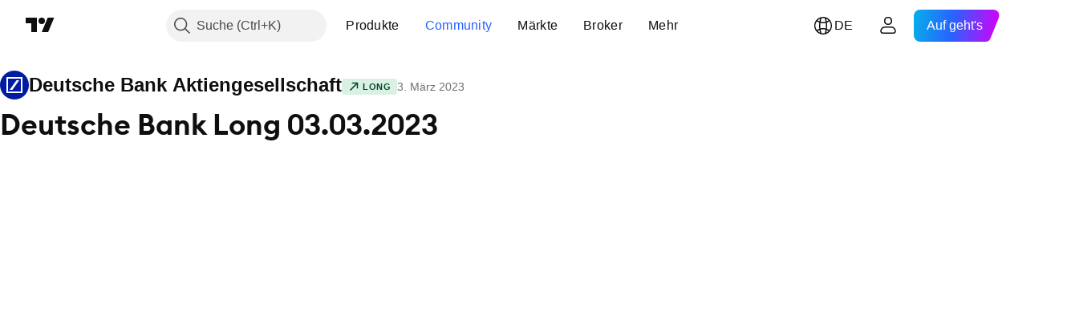

--- FILE ---
content_type: text/html; charset=utf-8
request_url: https://de.tradingview.com/chart/DBK/YEsPTTO4/
body_size: 87137
content:


<!DOCTYPE html>
<html lang="de" dir="ltr" class="is-not-authenticated is-not-pro  theme-light"
 data-theme="light">
<head><meta charset="utf-8" />
<meta name="viewport" content="width=device-width, initial-scale=1.0, maximum-scale=1.0, minimum-scale=1.0, user-scalable=no">	<script nonce="pPrqWDAuaM7rtdmTRjo8hQ==">window.initData = {};</script><title>Deutsche Bank Long 03.03.2023  für XETR:DBK von MatthiasNagele — TradingView</title>
<!-- { block promo_footer_css_bundle } -->
		<!-- { render_css_bundle('promo_footer') } -->
		<link crossorigin="anonymous" href="https://static.tradingview.com/static/bundles/46610.f5092ed3c33b6a212b57.css" rel="stylesheet" type="text/css"/>
	<!-- { endblock promo_footer_css_bundle } -->

	<!-- { block personal_css_bundle } -->
		<!-- render_css_bundle('base') -->
		<link crossorigin="anonymous" href="https://static.tradingview.com/static/bundles/68555.bd4a617f902d8e4336d7.css" rel="stylesheet" type="text/css"/>
<link crossorigin="anonymous" href="https://static.tradingview.com/static/bundles/23454.1ee43ed7cda5d814dba7.css" rel="stylesheet" type="text/css"/>
<link crossorigin="anonymous" href="https://static.tradingview.com/static/bundles/6140.2243f526973e835a8777.css" rel="stylesheet" type="text/css"/>
<link crossorigin="anonymous" href="https://static.tradingview.com/static/bundles/80954.ffebbd5b14e162a70fac.css" rel="stylesheet" type="text/css"/>
<link crossorigin="anonymous" href="https://static.tradingview.com/static/bundles/91676.df517de208b59f042c3b.css" rel="stylesheet" type="text/css"/>
<link crossorigin="anonymous" href="https://static.tradingview.com/static/bundles/7738.146c7925be9f43c9c767.css" rel="stylesheet" type="text/css"/>
<link crossorigin="anonymous" href="https://static.tradingview.com/static/bundles/36511.0e277b504c24d73f6420.css" rel="stylesheet" type="text/css"/>
<link crossorigin="anonymous" href="https://static.tradingview.com/static/bundles/83436.72594d7096e07bd415b3.css" rel="stylesheet" type="text/css"/>
<link crossorigin="anonymous" href="https://static.tradingview.com/static/bundles/78006.bb4e309d13e8ea654e19.css" rel="stylesheet" type="text/css"/>
<link crossorigin="anonymous" href="https://static.tradingview.com/static/bundles/78819.c8a32e4a427c0c57131c.css" rel="stylesheet" type="text/css"/>
<link crossorigin="anonymous" href="https://static.tradingview.com/static/bundles/80152.515b38c2fad56295e0d7.css" rel="stylesheet" type="text/css"/>
<link crossorigin="anonymous" href="https://static.tradingview.com/static/bundles/19646.2a0b835c9459f5e8f334.css" rel="stylesheet" type="text/css"/>
<link crossorigin="anonymous" href="https://static.tradingview.com/static/bundles/12568.053cede951b9d64dea44.css" rel="stylesheet" type="text/css"/>
<link crossorigin="anonymous" href="https://static.tradingview.com/static/bundles/61466.8c6373aa92664b86de9e.css" rel="stylesheet" type="text/css"/>
<link crossorigin="anonymous" href="https://static.tradingview.com/static/bundles/15646.a33c76f5549cc7102e61.css" rel="stylesheet" type="text/css"/>
<link crossorigin="anonymous" href="https://static.tradingview.com/static/bundles/61593.1f12e32e6d4c4b83fe10.css" rel="stylesheet" type="text/css"/>
<link crossorigin="anonymous" href="https://static.tradingview.com/static/bundles/48372.e29096bd778450adbd58.css" rel="stylesheet" type="text/css"/>
<link crossorigin="anonymous" href="https://static.tradingview.com/static/bundles/15828.995e1652ec809c1a0df4.css" rel="stylesheet" type="text/css"/>
<link crossorigin="anonymous" href="https://static.tradingview.com/static/bundles/53910.cec6b9b458e103483d37.css" rel="stylesheet" type="text/css"/>
<link crossorigin="anonymous" href="https://static.tradingview.com/static/bundles/2800.140a08c3b11237f684ec.css" rel="stylesheet" type="text/css"/>
<link crossorigin="anonymous" href="https://static.tradingview.com/static/bundles/97695.a607e1947cc1d6442aef.css" rel="stylesheet" type="text/css"/>
<link crossorigin="anonymous" href="https://static.tradingview.com/static/bundles/9331.0a1a897067abfebcf987.css" rel="stylesheet" type="text/css"/>
<link crossorigin="anonymous" href="https://static.tradingview.com/static/bundles/90580.dac4399ff7b622040d1f.css" rel="stylesheet" type="text/css"/>
	<!-- { endblock personal_css_bundle } -->

	<!-- { block extra_styles } -->
	<link crossorigin="anonymous" href="https://static.tradingview.com/static/bundles/35954.a8e87c60a250a6212b03.css" rel="stylesheet" type="text/css"/>
<link crossorigin="anonymous" href="https://static.tradingview.com/static/bundles/80326.4dd8f716b361ea76fac9.css" rel="stylesheet" type="text/css"/>
<link crossorigin="anonymous" href="https://static.tradingview.com/static/bundles/36983.a1a91e4e3b8d4d56af6a.css" rel="stylesheet" type="text/css"/>
<link crossorigin="anonymous" href="https://static.tradingview.com/static/bundles/56056.08865a24cd22e705a127.css" rel="stylesheet" type="text/css"/>
<link crossorigin="anonymous" href="https://static.tradingview.com/static/bundles/89838.89b41c884d5213432809.css" rel="stylesheet" type="text/css"/>
<link crossorigin="anonymous" href="https://static.tradingview.com/static/bundles/87673.303d3d3a2eef8a440230.css" rel="stylesheet" type="text/css"/>
<link crossorigin="anonymous" href="https://static.tradingview.com/static/bundles/2604.9ad3142f13630874398c.css" rel="stylesheet" type="text/css"/>
<link crossorigin="anonymous" href="https://static.tradingview.com/static/bundles/80540.e664998b1025f8944a19.css" rel="stylesheet" type="text/css"/>
<link crossorigin="anonymous" href="https://static.tradingview.com/static/bundles/20553.dad95b9e4df028f98405.css" rel="stylesheet" type="text/css"/>
<link crossorigin="anonymous" href="https://static.tradingview.com/static/bundles/79726.a94905aa773ec52c64fa.css" rel="stylesheet" type="text/css"/>
<link crossorigin="anonymous" href="https://static.tradingview.com/static/bundles/16303.86c68c4067216e42a0f1.css" rel="stylesheet" type="text/css"/>
<link crossorigin="anonymous" href="https://static.tradingview.com/static/bundles/9432.a23f3ec5b836024b605b.css" rel="stylesheet" type="text/css"/>
<link crossorigin="anonymous" href="https://static.tradingview.com/static/bundles/34961.ce7b2959f31f83034b45.css" rel="stylesheet" type="text/css"/>
<link crossorigin="anonymous" href="https://static.tradingview.com/static/bundles/10787.b78aa0f889805782a114.css" rel="stylesheet" type="text/css"/>
<link crossorigin="anonymous" href="https://static.tradingview.com/static/bundles/69234.d49d6f461c53e70b38bc.css" rel="stylesheet" type="text/css"/>
<link crossorigin="anonymous" href="https://static.tradingview.com/static/bundles/69559.b37eaf239cea1a4a4b98.css" rel="stylesheet" type="text/css"/>
<link crossorigin="anonymous" href="https://static.tradingview.com/static/bundles/1787.83eca2c4704f4649b7a3.css" rel="stylesheet" type="text/css"/>
<link crossorigin="anonymous" href="https://static.tradingview.com/static/bundles/95157.42c5ad63db6e22dd1780.css" rel="stylesheet" type="text/css"/>
<link crossorigin="anonymous" href="https://static.tradingview.com/static/bundles/39406.3ab347d4bc9cadf8d238.css" rel="stylesheet" type="text/css"/>
<link crossorigin="anonymous" href="https://static.tradingview.com/static/bundles/16802.c75dd2e4bc4003a8d3c6.css" rel="stylesheet" type="text/css"/>
<link crossorigin="anonymous" href="https://static.tradingview.com/static/bundles/55496.e2d0f6189d763981c46b.css" rel="stylesheet" type="text/css"/>
<link crossorigin="anonymous" href="https://static.tradingview.com/static/bundles/80209.a2b02fc165a1c32d442e.css" rel="stylesheet" type="text/css"/>
<link crossorigin="anonymous" href="https://static.tradingview.com/static/bundles/5280.24a50d99637b4e3bf9e7.css" rel="stylesheet" type="text/css"/>
<link crossorigin="anonymous" href="https://static.tradingview.com/static/bundles/66205.0655ac40c6882bf9e438.css" rel="stylesheet" type="text/css"/>
<link crossorigin="anonymous" href="https://static.tradingview.com/static/bundles/34477.fa043cf9d22075746ca7.css" rel="stylesheet" type="text/css"/>
<link crossorigin="anonymous" href="https://static.tradingview.com/static/bundles/71130.5845fa80448b407d32ec.css" rel="stylesheet" type="text/css"/>
<link crossorigin="anonymous" href="https://static.tradingview.com/static/bundles/69789.82e6d18dc48a569d26eb.css" rel="stylesheet" type="text/css"/>
<link crossorigin="anonymous" href="https://static.tradingview.com/static/bundles/92190.7992e8c447118cda6e67.css" rel="stylesheet" type="text/css"/>
<link crossorigin="anonymous" href="https://static.tradingview.com/static/bundles/26726.005deab1142faaf7462d.css" rel="stylesheet" type="text/css"/>
<link crossorigin="anonymous" href="https://static.tradingview.com/static/bundles/80135.5d64ece78149214e8812.css" rel="stylesheet" type="text/css"/>
<link crossorigin="anonymous" href="https://static.tradingview.com/static/bundles/68673.507ceb094fe735b3e439.css" rel="stylesheet" type="text/css"/>
<link crossorigin="anonymous" href="https://static.tradingview.com/static/bundles/41386.24dc3e7280c9494642a6.css" rel="stylesheet" type="text/css"/>
<link crossorigin="anonymous" href="https://static.tradingview.com/static/bundles/40157.aa36a3e7cbd35864ab1c.css" rel="stylesheet" type="text/css"/>
<link crossorigin="anonymous" href="https://static.tradingview.com/static/bundles/49059.e8a11b1164ed8f31863d.css" rel="stylesheet" type="text/css"/>
<link crossorigin="anonymous" href="https://static.tradingview.com/static/bundles/73320.9e07627cdc60a2c13dc3.css" rel="stylesheet" type="text/css"/>
<link crossorigin="anonymous" href="https://static.tradingview.com/static/bundles/17975.664cb7df376aef027378.css" rel="stylesheet" type="text/css"/>
<link crossorigin="anonymous" href="https://static.tradingview.com/static/bundles/63804.b2e7517523adce965dba.css" rel="stylesheet" type="text/css"/>
<link crossorigin="anonymous" href="https://static.tradingview.com/static/bundles/19188.843c3e887cfdf130d542.css" rel="stylesheet" type="text/css"/>
<link crossorigin="anonymous" href="https://static.tradingview.com/static/bundles/80447.f611cd4d950c54a2caec.css" rel="stylesheet" type="text/css"/>
<link crossorigin="anonymous" href="https://static.tradingview.com/static/bundles/61232.8ac06c6d6672271c5f68.css" rel="stylesheet" type="text/css"/>
<link crossorigin="anonymous" href="https://static.tradingview.com/static/bundles/98635.199034cf25af72be11eb.css" rel="stylesheet" type="text/css"/>
<link crossorigin="anonymous" href="https://static.tradingview.com/static/bundles/64337.848f88391da875ceb2a3.css" rel="stylesheet" type="text/css"/>
<link crossorigin="anonymous" href="https://static.tradingview.com/static/bundles/71842.e409f558fe163ea9a3de.css" rel="stylesheet" type="text/css"/>
<link crossorigin="anonymous" href="https://static.tradingview.com/static/bundles/38273.593d470d7fe628dee472.css" rel="stylesheet" type="text/css"/>
<link crossorigin="anonymous" href="https://static.tradingview.com/static/bundles/73438.ca9700ca2a76c3c446eb.css" rel="stylesheet" type="text/css"/>
<link crossorigin="anonymous" href="https://static.tradingview.com/static/bundles/28023.e2ac42d074266d6f4cc4.css" rel="stylesheet" type="text/css"/>
<link crossorigin="anonymous" href="https://static.tradingview.com/static/bundles/92275.e4906aeeda8c192efa8f.css" rel="stylesheet" type="text/css"/>
<link crossorigin="anonymous" href="https://static.tradingview.com/static/bundles/30467.4ca141638fbeaa002769.css" rel="stylesheet" type="text/css"/>
<link crossorigin="anonymous" href="https://static.tradingview.com/static/bundles/71125.ad5890d264c7d43f9c52.css" rel="stylesheet" type="text/css"/>
<link crossorigin="anonymous" href="https://static.tradingview.com/static/bundles/28028.a89d3d49f869720ebbba.css" rel="stylesheet" type="text/css"/>
<link crossorigin="anonymous" href="https://static.tradingview.com/static/bundles/4482.84d89360ede6a350ded3.css" rel="stylesheet" type="text/css"/>
<link crossorigin="anonymous" href="https://static.tradingview.com/static/bundles/29991.e8c29c22063c80408cca.css" rel="stylesheet" type="text/css"/>
<link crossorigin="anonymous" href="https://static.tradingview.com/static/bundles/56548.c32eeb1152afcd97b12e.css" rel="stylesheet" type="text/css"/>
<link crossorigin="anonymous" href="https://static.tradingview.com/static/bundles/83117.fdc9454547343089f3c6.css" rel="stylesheet" type="text/css"/>
<link crossorigin="anonymous" href="https://static.tradingview.com/static/bundles/62423.ab5c2b3cb921527e4170.css" rel="stylesheet" type="text/css"/>
<link crossorigin="anonymous" href="https://static.tradingview.com/static/bundles/17466.6154c4943032cbc1f19b.css" rel="stylesheet" type="text/css"/>
<link crossorigin="anonymous" href="https://static.tradingview.com/static/bundles/74208.57160ac113283e720311.css" rel="stylesheet" type="text/css"/>
<link crossorigin="anonymous" href="https://static.tradingview.com/static/bundles/75987.21c839e51d9fe09bc1ad.css" rel="stylesheet" type="text/css"/>
<link crossorigin="anonymous" href="https://static.tradingview.com/static/bundles/75483.323d337a96ea2d0d1f5b.css" rel="stylesheet" type="text/css"/>
<link crossorigin="anonymous" href="https://static.tradingview.com/static/bundles/57966.dc96c4d047ce06b033ba.css" rel="stylesheet" type="text/css"/>
<link crossorigin="anonymous" href="https://static.tradingview.com/static/bundles/23238.58e3d28c4207f0232d45.css" rel="stylesheet" type="text/css"/>
<link crossorigin="anonymous" href="https://static.tradingview.com/static/bundles/65407.b3335017ad0d222109e8.css" rel="stylesheet" type="text/css"/>
<link crossorigin="anonymous" href="https://static.tradingview.com/static/bundles/76172.455c0a58d3762d16e782.css" rel="stylesheet" type="text/css"/>
<link crossorigin="anonymous" href="https://static.tradingview.com/static/bundles/85282.2b62a108282b3e90d95c.css" rel="stylesheet" type="text/css"/>
<link crossorigin="anonymous" href="https://static.tradingview.com/static/bundles/71691.aa02a2d96f821d501dba.css" rel="stylesheet" type="text/css"/>
<link crossorigin="anonymous" href="https://static.tradingview.com/static/bundles/48602.cee64bd18eb72dd37b3d.css" rel="stylesheet" type="text/css"/>
<link crossorigin="anonymous" href="https://static.tradingview.com/static/bundles/89994.f500e435f461fabe05f6.css" rel="stylesheet" type="text/css"/>
<link crossorigin="anonymous" href="https://static.tradingview.com/static/bundles/49719.51824f94f04f357f27ed.css" rel="stylesheet" type="text/css"/>
<link crossorigin="anonymous" href="https://static.tradingview.com/static/bundles/40382.1ea7d74fa789f5e3b9c4.css" rel="stylesheet" type="text/css"/>
<link crossorigin="anonymous" href="https://static.tradingview.com/static/bundles/90105.28212819357e05bc15ab.css" rel="stylesheet" type="text/css"/>
<link crossorigin="anonymous" href="https://static.tradingview.com/static/bundles/69328.5b2ef44e883aedf9ee07.css" rel="stylesheet" type="text/css"/>
<link crossorigin="anonymous" href="https://static.tradingview.com/static/bundles/48252.f7d16c2e8bbca89e1d2b.css" rel="stylesheet" type="text/css"/>
<link crossorigin="anonymous" href="https://static.tradingview.com/static/bundles/3972.bd38a05bcbe9f63005d5.css" rel="stylesheet" type="text/css"/>
<link crossorigin="anonymous" href="https://static.tradingview.com/static/bundles/40163.7bcb96fa677df6654c99.css" rel="stylesheet" type="text/css"/>
<link crossorigin="anonymous" href="https://static.tradingview.com/static/bundles/58714.434b6268f44aba75e190.css" rel="stylesheet" type="text/css"/>
<link crossorigin="anonymous" href="https://static.tradingview.com/static/bundles/81539.d564be421f79764893b4.css" rel="stylesheet" type="text/css"/>
<link crossorigin="anonymous" href="https://static.tradingview.com/static/bundles/10333.83decb3b53bc0d042d6d.css" rel="stylesheet" type="text/css"/>
<link crossorigin="anonymous" href="https://static.tradingview.com/static/bundles/17080.58233e916df28997402f.css" rel="stylesheet" type="text/css"/>
	<!-- { endblock extra_styles } --><script nonce="pPrqWDAuaM7rtdmTRjo8hQ==">
	window.locale = 'de_DE';
	window.language = 'de';
</script>
	<!-- { block promo_footer_js_bundle } -->
		<!-- { render_js_bundle('promo_footer') } -->
		<link crossorigin="anonymous" href="https://static.tradingview.com/static/bundles/de.63639.b3338e601db8cd24c7b2.js" rel="preload" as="script"/>
<link crossorigin="anonymous" href="https://static.tradingview.com/static/bundles/25096.de1c882df0ec063d1dc1.js" rel="preload" as="script"/>
<link crossorigin="anonymous" href="https://static.tradingview.com/static/bundles/promo_footer.e0927c1a0e7721ab1ef2.js" rel="preload" as="script"/><script crossorigin="anonymous" src="https://static.tradingview.com/static/bundles/de.63639.b3338e601db8cd24c7b2.js" defer></script>
<script crossorigin="anonymous" src="https://static.tradingview.com/static/bundles/25096.de1c882df0ec063d1dc1.js" defer></script>
<script crossorigin="anonymous" src="https://static.tradingview.com/static/bundles/promo_footer.e0927c1a0e7721ab1ef2.js" defer></script>
	<!-- { endblock promo_footer_js_bundle } -->

	<!-- { block personal_js_bundle } -->
		<!-- render_js_bundle('base') -->
		<link crossorigin="anonymous" href="https://static.tradingview.com/static/bundles/runtime.c3c1155dace1d0b7adc6.js" rel="preload" as="script"/>
<link crossorigin="anonymous" href="https://static.tradingview.com/static/bundles/de.11389.e8ced6624e2550d91b65.js" rel="preload" as="script"/>
<link crossorigin="anonymous" href="https://static.tradingview.com/static/bundles/32227.d826c45d2d27f2ff4314.js" rel="preload" as="script"/>
<link crossorigin="anonymous" href="https://static.tradingview.com/static/bundles/21281.8ffbb3c2f6e025f4b79a.js" rel="preload" as="script"/>
<link crossorigin="anonymous" href="https://static.tradingview.com/static/bundles/22665.478e72b4af5ae0c375ec.js" rel="preload" as="script"/>
<link crossorigin="anonymous" href="https://static.tradingview.com/static/bundles/12886.7be7542f140baf734d79.js" rel="preload" as="script"/>
<link crossorigin="anonymous" href="https://static.tradingview.com/static/bundles/22023.6f1c6751386c9d47d5ab.js" rel="preload" as="script"/>
<link crossorigin="anonymous" href="https://static.tradingview.com/static/bundles/2373.59a0b028f1570b2db027.js" rel="preload" as="script"/>
<link crossorigin="anonymous" href="https://static.tradingview.com/static/bundles/14483.d78dc4a1b82902647966.js" rel="preload" as="script"/>
<link crossorigin="anonymous" href="https://static.tradingview.com/static/bundles/51662.188415568603f57e5dd0.js" rel="preload" as="script"/>
<link crossorigin="anonymous" href="https://static.tradingview.com/static/bundles/68134.4e542171ccea0d15cdcc.js" rel="preload" as="script"/>
<link crossorigin="anonymous" href="https://static.tradingview.com/static/bundles/93243.3f0e3c891f56c1abbeea.js" rel="preload" as="script"/>
<link crossorigin="anonymous" href="https://static.tradingview.com/static/bundles/59298.bb54a1ebd0b36e700754.js" rel="preload" as="script"/>
<link crossorigin="anonymous" href="https://static.tradingview.com/static/bundles/36414.dec11f383a3054428e36.js" rel="preload" as="script"/>
<link crossorigin="anonymous" href="https://static.tradingview.com/static/bundles/72318.388e825b55171a52170e.js" rel="preload" as="script"/>
<link crossorigin="anonymous" href="https://static.tradingview.com/static/bundles/13784.847846e8cd620b129616.js" rel="preload" as="script"/>
<link crossorigin="anonymous" href="https://static.tradingview.com/static/bundles/91834.3a534d727719e0d4e795.js" rel="preload" as="script"/>
<link crossorigin="anonymous" href="https://static.tradingview.com/static/bundles/64599.2201b06724f822e11642.js" rel="preload" as="script"/>
<link crossorigin="anonymous" href="https://static.tradingview.com/static/bundles/89282.22d711336ccf220d03b9.js" rel="preload" as="script"/>
<link crossorigin="anonymous" href="https://static.tradingview.com/static/bundles/base.5ab4107c6d3063862e9c.js" rel="preload" as="script"/><script crossorigin="anonymous" src="https://static.tradingview.com/static/bundles/runtime.c3c1155dace1d0b7adc6.js" defer></script>
<script crossorigin="anonymous" src="https://static.tradingview.com/static/bundles/de.11389.e8ced6624e2550d91b65.js" defer></script>
<script crossorigin="anonymous" src="https://static.tradingview.com/static/bundles/32227.d826c45d2d27f2ff4314.js" defer></script>
<script crossorigin="anonymous" src="https://static.tradingview.com/static/bundles/21281.8ffbb3c2f6e025f4b79a.js" defer></script>
<script crossorigin="anonymous" src="https://static.tradingview.com/static/bundles/22665.478e72b4af5ae0c375ec.js" defer></script>
<script crossorigin="anonymous" src="https://static.tradingview.com/static/bundles/12886.7be7542f140baf734d79.js" defer></script>
<script crossorigin="anonymous" src="https://static.tradingview.com/static/bundles/22023.6f1c6751386c9d47d5ab.js" defer></script>
<script crossorigin="anonymous" src="https://static.tradingview.com/static/bundles/2373.59a0b028f1570b2db027.js" defer></script>
<script crossorigin="anonymous" src="https://static.tradingview.com/static/bundles/14483.d78dc4a1b82902647966.js" defer></script>
<script crossorigin="anonymous" src="https://static.tradingview.com/static/bundles/51662.188415568603f57e5dd0.js" defer></script>
<script crossorigin="anonymous" src="https://static.tradingview.com/static/bundles/68134.4e542171ccea0d15cdcc.js" defer></script>
<script crossorigin="anonymous" src="https://static.tradingview.com/static/bundles/93243.3f0e3c891f56c1abbeea.js" defer></script>
<script crossorigin="anonymous" src="https://static.tradingview.com/static/bundles/59298.bb54a1ebd0b36e700754.js" defer></script>
<script crossorigin="anonymous" src="https://static.tradingview.com/static/bundles/36414.dec11f383a3054428e36.js" defer></script>
<script crossorigin="anonymous" src="https://static.tradingview.com/static/bundles/72318.388e825b55171a52170e.js" defer></script>
<script crossorigin="anonymous" src="https://static.tradingview.com/static/bundles/13784.847846e8cd620b129616.js" defer></script>
<script crossorigin="anonymous" src="https://static.tradingview.com/static/bundles/91834.3a534d727719e0d4e795.js" defer></script>
<script crossorigin="anonymous" src="https://static.tradingview.com/static/bundles/64599.2201b06724f822e11642.js" defer></script>
<script crossorigin="anonymous" src="https://static.tradingview.com/static/bundles/89282.22d711336ccf220d03b9.js" defer></script>
<script crossorigin="anonymous" src="https://static.tradingview.com/static/bundles/base.5ab4107c6d3063862e9c.js" defer></script>
	<!-- { endblock personal_js_bundle } -->

	<!-- { block additional_js_bundle } -->
	<!-- { endblock additional_js_bundle } -->	<script nonce="pPrqWDAuaM7rtdmTRjo8hQ==">
		window.initData = window.initData || {};
		window.initData.theme = "light";
			(()=>{"use strict";const t=/(?:^|;)\s*theme=(dark|light)(?:;|$)|$/.exec(document.cookie)[1];t&&(document.documentElement.classList.toggle("theme-dark","dark"===t),document.documentElement.classList.toggle("theme-light","light"===t),document.documentElement.dataset.theme=t,window.initData=window.initData||{},window.initData.theme=t)})();
	</script>
	<script nonce="pPrqWDAuaM7rtdmTRjo8hQ==">
		(()=>{"use strict";"undefined"!=typeof window&&"undefined"!=typeof navigator&&/mac/i.test(navigator.platform)&&document.documentElement.classList.add("mac_os_system")})();
	</script>

	<script nonce="pPrqWDAuaM7rtdmTRjo8hQ==">var environment = "battle";
		window.WS_HOST_PING_REQUIRED = true;
		window.BUILD_TIME = "2025-12-15T12:10:42";
		window.WEBSOCKET_HOST = "data.tradingview.com";
		window.WEBSOCKET_PRO_HOST = "prodata.tradingview.com";
		window.WEBSOCKET_HOST_FOR_DEEP_BACKTESTING = "history-data.tradingview.com";
		window.WIDGET_HOST = "https://www.tradingview-widget.com";
		window.TradingView = window.TradingView || {};
	</script>

	<link rel="conversions-config" href="https://s3.tradingview.com/conversions_de.json">
	<link rel="metrics-config" href="https://scanner-backend.tradingview.com/enum/ordered?id=metrics&lang=de&label-product=ytm-metrics-plan.json" crossorigin>

	<script nonce="pPrqWDAuaM7rtdmTRjo8hQ==">
		(()=>{"use strict";function e(e,t=!1){const{searchParams:n}=new URL(String(location));let s="true"===n.get("mobileapp_new"),o="true"===n.get("mobileapp");if(!t){const e=function(e){const t=e+"=",n=document.cookie.split(";");for(let e=0;e<n.length;e++){let s=n[e];for(;" "===s.charAt(0);)s=s.substring(1,s.length);if(0===s.indexOf(t))return s.substring(t.length,s.length)}return null}("tv_app")||"";s||=["android","android_nps"].includes(e),o||="ios"===e}return!("new"!==e&&"any"!==e||!s)||!("new"===e||!o)}const t=()=>{},n="~m~";class s{constructor(e,t={}){this.sessionid=null,this.connected=!1,this._timeout=null,this._base=e,this._options={timeout:t.timeout||2e4,connectionType:t.connectionType}}connect(){this._socket=new WebSocket(this._prepareUrl()),this._socket.onmessage=e=>{if("string"!=typeof e.data)throw new TypeError(`The WebSocket message should be a string. Recieved ${Object.prototype.toString.call(e.data)}`);this._onData(e.data)},this._socket.onclose=this._onClose.bind(this),this._socket.onerror=this._onError.bind(this)}send(e){this._socket&&this._socket.send(this._encode(e))}disconnect(){this._clearIdleTimeout(),this._socket&&(this._socket.onmessage=t,this._socket.onclose=t,this._socket.onerror=t,this._socket.close())}_clearIdleTimeout(){null!==this._timeout&&(clearTimeout(this._timeout),this._timeout=null)}_encode(e){let t,o="";const i=Array.isArray(e)?e:[e],c=i.length;for(let e=0;e<c;e++)t=null===i[e]||void 0===i[e]?"":s._stringify(i[e]),o+=n+t.length+n+t;return o}_decode(e){const t=[];let s,o;do{if(e.substring(0,3)!==n)return t;s="",o="";const i=(e=e.substring(3)).length;for(let t=0;t<i;t++){if(o=Number(e.substring(t,t+1)),Number(e.substring(t,t+1))!==o){e=e.substring(s.length+3),s=Number(s);break}s+=o}t.push(e.substring(0,s)),e=e.substring(s)}while(""!==e);return t}_onData(e){this._setTimeout();const t=this._decode(e),n=t.length;for(let e=0;e<n;e++)this._onMessage(t[e])}_setTimeout(){this._clearIdleTimeout(),this._timeout=setTimeout(this._onTimeout.bind(this),this._options.timeout)}_onTimeout(){this.disconnect(),this._onDisconnect({code:4e3,reason:"socket.io timeout",wasClean:!1})}_onMessage(e){this.sessionid?this._checkIfHeartbeat(e)?this._onHeartbeat(e.slice(3)):this._checkIfJson(e)?this._base.onMessage(JSON.parse(e.slice(3))):this._base.onMessage(e):(this.sessionid=e,this._onConnect())}_checkIfHeartbeat(e){return this._checkMessageType(e,"h")}_checkIfJson(e){return this._checkMessageType(e,"j")}_checkMessageType(e,t){return e.substring(0,3)==="~"+t+"~"}_onHeartbeat(e){this.send("~h~"+e)}_onConnect(){this.connected=!0,this._base.onConnect()}_onDisconnect(e){this._clear(),this._base.onDisconnect(e),this.sessionid=null}_clear(){this.connected=!1}_prepareUrl(){const t=i(this._base.host);if(t.pathname+="socket.io/websocket",t.protocol="wss:",t.searchParams.append("from",window.location.pathname.slice(1,50)),t.searchParams.append("date",window.BUILD_TIME||""),e("any")&&t.searchParams.append("client","mobile"),this._options.connectionType&&t.searchParams.append("type",this._options.connectionType),
window.WEBSOCKET_PARAMS_ANALYTICS){const{ws_page_uri:e,ws_ancestor_origin:n}=window.WEBSOCKET_PARAMS_ANALYTICS;e&&t.searchParams.append("page-uri",e),n&&t.searchParams.append("ancestor-origin",n)}return t.href}_onClose(e){this._clearIdleTimeout(),this._onDisconnect(e)}_onError(e){this._clearIdleTimeout(),this._clear(),this._base.emit("error",[e]),this.sessionid=null}static _stringify(e){return"[object Object]"===Object.prototype.toString.call(e)?"~j~"+JSON.stringify(e):String(e)}}class o{constructor(e,t){this.host=e,this._connecting=!1,this._events={},this.transport=this._getTransport(t)}isConnected(){return!!this.transport&&this.transport.connected}isConnecting(){return this._connecting}connect(){this.isConnected()||(this._connecting&&this.disconnect(),this._connecting=!0,this.transport.connect())}send(e){this.transport&&this.transport.connected&&this.transport.send(e)}disconnect(){this.transport&&this.transport.disconnect()}on(e,t){e in this._events||(this._events[e]=[]),this._events[e].push(t)}offAll(){this._events={}}onMessage(e){this.emit("message",[e])}emit(e,t=[]){if(e in this._events){const n=this._events[e].concat(),s=n.length;for(let e=0;e<s;e++)n[e].apply(this,t)}}onConnect(){this.clear(),this.emit("connect")}onDisconnect(e){this.emit("disconnect",[e])}clear(){this._connecting=!1}_getTransport(e){return new s(this,e)}}function i(e){const t=-1!==e.indexOf("/")?new URL(e):new URL("wss://"+e);if("wss:"!==t.protocol&&"https:"!==t.protocol)throw new Error("Invalid websocket base "+e);return t.pathname.endsWith("/")||(t.pathname+="/"),t.search="",t.username="",t.password="",t}const c="undefined"!=typeof window&&Number(window.TELEMETRY_WS_ERROR_LOGS_THRESHOLD)||0;class r{constructor(e,t={}){this._queueStack=[],this._logsQueue=[],this._telemetryObjectsQueue=[],this._reconnectCount=0,this._redirectCount=0,this._errorsCount=0,this._errorsInfoSent=!1,this._connectionStart=null,this._connectionEstablished=null,this._reconnectTimeout=null,this._onlineCancellationToken=null,this._isConnectionForbidden=!1,this._initialHost=t.initialHost||null,this._suggestedHost=e,this._proHost=t.proHost,this._reconnectHost=t.reconnectHost,this._noReconnectAfterTimeout=!0===t.noReconnectAfterTimeout,this._dataRequestTimeout=t.dataRequestTimeout,this._connectionType=t.connectionType,this._doConnect(),t.pingRequired&&-1===window.location.search.indexOf("noping")&&this._startPing()}connect(){this._tryConnect()}resetCounters(){this._reconnectCount=0,this._redirectCount=0}setLogger(e,t){this._logger=e,this._getLogHistory=t,this._flushLogs()}setTelemetry(e){this._telemetry=e,this._telemetry.reportSent.subscribe(this,this._onTelemetrySent),this._flushTelemetry()}onReconnect(e){this._onReconnect=e}isConnected(){return!!this._socket&&this._socket.isConnected()}isConnecting(){return!!this._socket&&this._socket.isConnecting()}on(e,t){return!!this._socket&&("connect"===e&&this._socket.isConnected()?t():"disconnect"===e?this._disconnectCallbacks.push(t):this._socket.on(e,t),!0)}getSessionId(){
return this._socket&&this._socket.transport?this._socket.transport.sessionid:null}send(e){return this.isConnected()?(this._socket.send(e),!0):(this._queueMessage(e),!1)}getConnectionEstablished(){return this._connectionEstablished}getHost(){const e=this._tryGetProHost();return null!==e?e:this._reconnectHost&&this._reconnectCount>3?this._reconnectHost:this._suggestedHost}getReconnectCount(){return this._reconnectCount}getRedirectCount(){return this._redirectCount}getConnectionStart(){return this._connectionStart}disconnect(){this._clearReconnectTimeout(),(this.isConnected()||this.isConnecting())&&(this._propagateDisconnect(),this._disconnectCallbacks=[],this._closeSocket())}forbidConnection(){this._isConnectionForbidden=!0,this.disconnect()}allowConnection(){this._isConnectionForbidden=!1,this.connect()}isMaxRedirects(){return this._redirectCount>=20}isMaxReconnects(){return this._reconnectCount>=20}getPingInfo(){return this._pingInfo||null}_tryGetProHost(){return window.TradingView&&window.TradingView.onChartPage&&"battle"===window.environment&&!this._redirectCount&&-1===window.location.href.indexOf("ws_host")?this._initialHost?this._initialHost:void 0!==window.user&&window.user.pro_plan?this._proHost||this._suggestedHost:null:null}_queueMessage(e){0===this._queueStack.length&&this._logMessage(0,"Socket is not connected. Queued a message"),this._queueStack.push(e)}_processMessageQueue(){0!==this._queueStack.length&&(this._logMessage(0,"Processing queued messages"),this._queueStack.forEach(this.send.bind(this)),this._logMessage(0,"Processed "+this._queueStack.length+" messages"),this._queueStack=[])}_onDisconnect(e){this._noReconnectAfterTimeout||null!==this._reconnectTimeout||(this._reconnectTimeout=setTimeout(this._tryReconnect.bind(this),5e3)),this._clearOnlineCancellationToken();let t="disconnect session:"+this.getSessionId();e&&(t+=", code:"+e.code+", reason:"+e.reason,1005===e.code&&this._sendTelemetry("websocket_code_1005")),this._logMessage(0,t),this._propagateDisconnect(e),this._closeSocket(),this._queueStack=[]}_closeSocket(){null!==this._socket&&(this._socket.offAll(),this._socket.disconnect(),this._socket=null)}_logMessage(e,t){const n={method:e,message:t};this._logger?this._flushLogMessage(n):(n.message=`[${(new Date).toISOString()}] ${n.message}`,this._logsQueue.push(n))}_flushLogMessage(e){switch(e.method){case 2:this._logger.logDebug(e.message);break;case 3:this._logger.logError(e.message);break;case 0:this._logger.logInfo(e.message);break;case 1:this._logger.logNormal(e.message)}}_flushLogs(){this._flushLogMessage({method:1,message:"messages from queue. Start."}),this._logsQueue.forEach((e=>{this._flushLogMessage(e)})),this._flushLogMessage({method:1,message:"messages from queue. End."}),this._logsQueue=[]}_sendTelemetry(e,t){const n={event:e,params:t};this._telemetry?this._flushTelemetryObject(n):this._telemetryObjectsQueue.push(n)}_flushTelemetryObject(e){this._telemetry.sendChartReport(e.event,e.params,!1)}_flushTelemetry(){this._telemetryObjectsQueue.forEach((e=>{this._flushTelemetryObject(e)})),
this._telemetryObjectsQueue=[]}_doConnect(){this._socket&&(this._socket.isConnected()||this._socket.isConnecting())||(this._clearOnlineCancellationToken(),this._host=this.getHost(),this._socket=new o(this._host,{timeout:this._dataRequestTimeout,connectionType:this._connectionType}),this._logMessage(0,"Connecting to "+this._host),this._bindEvents(),this._disconnectCallbacks=[],this._connectionStart=performance.now(),this._connectionEstablished=null,this._socket.connect(),performance.mark("SWSC",{detail:"Start WebSocket connection"}),this._socket.on("connect",(()=>{performance.mark("EWSC",{detail:"End WebSocket connection"}),performance.measure("WebSocket connection delay","SWSC","EWSC")})))}_propagateDisconnect(e){const t=this._disconnectCallbacks.length;for(let n=0;n<t;n++)this._disconnectCallbacks[n](e||{})}_bindEvents(){this._socket&&(this._socket.on("connect",(()=>{const e=this.getSessionId();if("string"==typeof e){const t=JSON.parse(e);if(t.redirect)return this._redirectCount+=1,this._suggestedHost=t.redirect,this.isMaxRedirects()&&this._sendTelemetry("redirect_bailout"),void this._redirect()}this._connectionEstablished=performance.now(),this._processMessageQueue(),this._logMessage(0,"connect session:"+e)})),this._socket.on("disconnect",this._onDisconnect.bind(this)),this._socket.on("close",this._onDisconnect.bind(this)),this._socket.on("error",(e=>{this._logMessage(0,new Date+" session:"+this.getSessionId()+" websocket error:"+JSON.stringify(e)),this._sendTelemetry("websocket_error"),this._errorsCount++,!this._errorsInfoSent&&this._errorsCount>=c&&(void 0!==this._lastConnectCallStack&&(this._sendTelemetry("websocket_error_connect_stack",{text:this._lastConnectCallStack}),delete this._lastConnectCallStack),void 0!==this._getLogHistory&&this._sendTelemetry("websocket_error_log",{text:this._getLogHistory(50).join("\n")}),this._errorsInfoSent=!0)})))}_redirect(){this.disconnect(),this._reconnectWhenOnline()}_tryReconnect(){this._tryConnect()&&(this._reconnectCount+=1)}_tryConnect(){return!this._isConnectionForbidden&&(this._clearReconnectTimeout(),this._lastConnectCallStack=new Error(`WebSocket connect stack. Is connected: ${this.isConnected()}.`).stack||"",!this.isConnected()&&(this.disconnect(),this._reconnectWhenOnline(),!0))}_clearOnlineCancellationToken(){this._onlineCancellationToken&&(this._onlineCancellationToken(),this._onlineCancellationToken=null)}_clearReconnectTimeout(){null!==this._reconnectTimeout&&(clearTimeout(this._reconnectTimeout),this._reconnectTimeout=null)}_reconnectWhenOnline(){if(navigator.onLine)return this._logMessage(0,"Network status: online - trying to connect"),this._doConnect(),void(this._onReconnect&&this._onReconnect());this._logMessage(0,"Network status: offline - wait until online"),this._onlineCancellationToken=function(e){let t=e;const n=()=>{window.removeEventListener("online",n),t&&t()};return window.addEventListener("online",n),()=>{t=null}}((()=>{this._logMessage(0,"Network status changed to online - trying to connect"),this._doConnect(),
this._onReconnect&&this._onReconnect()}))}_onTelemetrySent(e){"websocket_error"in e&&(this._errorsCount=0,this._errorsInfoSent=!1)}_startPing(){if(this._pingIntervalId)return;const e=i(this.getHost());e.pathname+="ping",e.protocol="https:";let t=0,n=0;const s=e=>{this._pingInfo=this._pingInfo||{max:0,min:1/0,avg:0};const s=(new Date).getTime()-e;s>this._pingInfo.max&&(this._pingInfo.max=s),s<this._pingInfo.min&&(this._pingInfo.min=s),t+=s,n++,this._pingInfo.avg=t/n,n>=10&&this._pingIntervalId&&(clearInterval(this._pingIntervalId),delete this._pingIntervalId)};this._pingIntervalId=setInterval((()=>{const t=(new Date).getTime(),n=new XMLHttpRequest;n.open("GET",e,!0),n.send(),n.onreadystatechange=()=>{n.readyState===XMLHttpRequest.DONE&&200===n.status&&s(t)}}),1e4)}}window.WSBackendConnection=new r(window.WEBSOCKET_HOST,{pingRequired:window.WS_HOST_PING_REQUIRED,proHost:window.WEBSOCKET_PRO_HOST,reconnectHost:window.WEBSOCKET_HOST_FOR_RECONNECT,initialHost:window.WEBSOCKET_INITIAL_HOST,connectionType:window.WEBSOCKET_CONNECTION_TYPE}),window.WSBackendConnectionCtor=r})();
	</script>


	<script nonce="pPrqWDAuaM7rtdmTRjo8hQ==">var is_authenticated = false;
		var user = {"username":"Guest","following":"0","followers":"0","ignore_list":[],"available_offers":{}};
		window.initData.priceAlertsFacadeClientUrl = "https://pricealerts.tradingview.com";
		window.initData.currentLocaleInfo = {"language":"de","language_name":"Deutsch","flag":"de","geoip_code":"de","countries_with_this_language":["at","ch"],"iso":"de","iso_639_3":"deu","global_name":"German","is_in_european_union":true};
		window.initData.offerButtonInfo = {"class_name":"tv-header__offer-button-container--trial-join","title":"Auf geht's","href":"/pricing/?source=header_go_pro_button&feature=start_free_trial","subtitle":null,"expiration":null,"color":"gradient","stretch":false};
		window.initData.settings = {'S3_LOGO_SERVICE_BASE_URL': 'https://s3-symbol-logo.tradingview.com/', 'S3_NEWS_IMAGE_SERVICE_BASE_URL': 'https://s3.tradingview.com/news/', 'WEBPACK_STATIC_PATH': 'https://static.tradingview.com/static/bundles/', 'TRADING_URL': 'https://papertrading.tradingview.com', 'CRUD_STORAGE_URL': 'https://crud-storage.tradingview.com'};
		window.countryCode = "US";


			window.__initialEnabledFeaturesets =
				(window.__initialEnabledFeaturesets || []).concat(
					['tv_production'].concat(
						window.ClientCustomConfiguration && window.ClientCustomConfiguration.getEnabledFeatureSet
							? JSON.parse(window.ClientCustomConfiguration.getEnabledFeatureSet())
							: []
					)
				);

			if (window.ClientCustomConfiguration && window.ClientCustomConfiguration.getDisabledFeatureSet) {
				window.__initialDisabledFeaturesets = JSON.parse(window.ClientCustomConfiguration.getDisabledFeatureSet());
			}



			var lastGlobalNotificationIds = [14761,14744,14717,14701,14652,14616,14594,14589,14570,14551,14534];

		var shopConf = {
			offers: [],
		};

		var featureToggleState = {"black_friday_popup":1.0,"black_friday_mainpage":1.0,"black_friday_extend_limitation":1.0,"chart_autosave_5min":1.0,"chart_autosave_30min":1.0,"chart_save_metainfo_separately":1.0,"performance_test_mode":1.0,"ticks_replay":1.0,"footprint_statistic_table":1.0,"chart_storage_hibernation_delay_60min":1.0,"log_replay_to_persistent_logger":1.0,"enable_select_date_replay_mobile":1.0,"support_persistent_logs":1.0,"seasonals_table":1.0,"enable_step_by_step_hints_for_drawings":1.0,"enable_new_indicators_templates_view":1.0,"allow_brackets_profit_loss":1.0,"enable_traded_context_linking":1.0,"order_context_validation_in_instant_mode":1.0,"internal_fullscreen_api":1.0,"alerts-watchlist-allow-in-multicondions":1.0,"alerts-pro-symbol-filtering":1.0,"alerts-disable-fires-read-from-toast":1.0,"alerts-editor-fire-rate-setting":1.0,"enable_symbol_change_restriction_on_widgets":1.0,"enable_asx_symbol_restriction":1.0,"symphony_allow_non_partitioned_cookie_on_old_symphony":1.0,"symphony_notification_badges":1.0,"symphony_use_adk_for_upgrade_request":1.0,"telegram_mini_app_reduce_snapshot_quality":1.0,"news_enable_filtering_by_user":1.0,"timeout_django_db":0.15,"timeout_django_usersettings_db":0.15,"timeout_django_charts_db":0.25,"timeout_django_symbols_lists_db":0.25,"timeout_django_minds_db":0.05,"timeout_django_logging_db":0.25,"disable_services_monitor_metrics":1.0,"enable_signin_recaptcha":1.0,"enable_idea_spamdetectorml":1.0,"enable_idea_spamdetectorml_comments":1.0,"enable_spamdetectorml_chat":1.0,"enable_minds_spamdetectorml":1.0,"backend-connections-in-token":1.0,"one_connection_with_exchanges":1.0,"mobile-ads-ios":1.0,"mobile-ads-android":1.0,"google-one-tap-signin":1.0,"braintree-gopro-in-order-dialog":1.0,"braintree-apple-pay":1.0,"braintree-google-pay":1.0,"braintree-apple-pay-from-ios-app":1.0,"braintree-apple-pay-trial":1.0,"triplea-payments":1.0,"braintree-google-pay-trial":1.0,"braintree-one-usd-verification":1.0,"braintree-3ds-enabled":1.0,"braintree-3ds-status-check":1.0,"braintree-additional-card-checks-for-trial":1.0,"braintree-instant-settlement":1.0,"braintree_recurring_billing_scheduler_subscription":1.0,"checkout_manual_capture_required":1.0,"checkout-subscriptions":1.0,"checkout_additional_card_checks_for_trial":1.0,"checkout_fail_on_duplicate_payment_methods_for_trial":1.0,"checkout_fail_on_banned_countries_for_trial":1.0,"checkout_fail_on_banned_bank_for_trial":1.0,"checkout_fail_on_banned_bank_for_premium_trial":1.0,"checkout_fail_on_close_to_expiration_card_trial":1.0,"checkout_fail_on_prepaid_card_trial":1.0,"checkout_show_instead_of_braintree":1.0,"checkout-3ds":1.0,"checkout-3ds-us":1.0,"checkout-paypal":1.0,"checkout_include_account_holder":1.0,"checkout-paypal-trial":1.0,"annual_to_monthly_downgrade_attempt":1.0,"razorpay_trial_10_inr":1.0,"razorpay-card-order-token-section":1.0,"razorpay-card-subscriptions":1.0,"razorpay-upi-subscriptions":1.0,"razorpay-s3-invoice-upload":1.0,"razorpay_include_date_of_birth":1.0,"dlocal-payments":1.0,"braintree_transaction_source":1.0,"vertex-tax":1.0,"receipt_in_emails":1.0,"adwords-analytics":1.0,"disable_mobile_upsell_ios":1.0,"disable_mobile_upsell_android":1.0,"required_agreement_for_rt":1.0,"check_market_data_limits":1.0,"force_to_complete_data":1.0,"force_to_upgrade_to_expert":1.0,"send_tradevan_invoice":1.0,"show_pepe_animation":1.0,"screener-alerts-read-only":1.0,"screener-condition-filters-auto-apply":1.0,"screener_bond_restriction_by_auth_enabled":1.0,"screener_bond_rating_columns_restriction_by_auth_enabled":1.0,"ses_tracking":1.0,"send_financial_notifications":1.0,"spark_translations":1.0,"spark_category_translations":1.0,"spark_tags_translations":1.0,"pro_plan_initial_refunds_disabled":1.0,"enable_ideas_recommendations":1.0,"enable_ideas_recommendations_feed":1.0,"fail_on_duplicate_payment_methods_for_trial":1.0,"ethoca_alert_notification_webhook":1.0,"hide_suspicious_users_ideas":1.0,"disable_publish_strategy_range_based_chart":1.0,"restrict_simultaneous_requests":1.0,"login_from_new_device_email":1.0,"ssr_worker_nowait":1.0,"broker_A1CAPITAL":1.0,"broker_ACTIVTRADES":1.0,"broker_ALCHEMYMARKETS":1.0,"broker_ALICEBLUE":1.0,"broker_ALPACA":1.0,"broker_ALRAMZ":1.0,"broker_AMP":1.0,"hide_ANGELONE_on_ios":1.0,"hide_ANGELONE_on_android":1.0,"hide_ANGELONE_on_mobile_web":1.0,"ANGELONE_beta":1.0,"broker_AVA_FUTURES":1.0,"AVA_FUTURES_oauth_authorization":1.0,"broker_B2PRIME":1.0,"B2PRIME_beta":1.0,"hide_BAJAJ_on_ios":1.0,"hide_BAJAJ_on_android":1.0,"hide_BAJAJ_on_mobile_web":1.0,"BAJAJ_beta":1.0,"broker_BEYOND":1.0,"broker_BINANCE":1.0,"enable_binanceapis_base_url":1.0,"broker_BINGBON":1.0,"broker_BITAZZA":1.0,"broker_BITGET":1.0,"broker_BITMEX":1.0,"broker_BITSTAMP":1.0,"broker_BLACKBULL":1.0,"broker_BLUEBERRYMARKETS":1.0,"broker_BTCC":1.0,"broker_BYBIT":1.0,"broker_CAPITALCOM":1.0,"broker_CAPTRADER":1.0,"CAPTRADER_beta":1.0,"broker_CFI":1.0,"broker_CITYINDEX":1.0,"cityindex_spreadbetting":1.0,"broker_CMCMARKETS":1.0,"broker_COBRATRADING":1.0,"broker_COINBASE":1.0,"coinbase_request_server_logger":1.0,"coinbase_cancel_position_brackets":1.0,"broker_COINW":1.0,"broker_COLMEX":1.0,"hide_CQG_on_ios":1.0,"hide_CQG_on_android":1.0,"hide_CQG_on_mobile_web":1.0,"cqg-realtime-bandwidth-limit":1.0,"hide_CURRENCYCOM_on_ios":1.0,"hide_CURRENCYCOM_on_android":1.0,"hide_CURRENCYCOM_on_mobile_web":1.0,"hide_CXM_on_ios":1.0,"hide_CXM_on_android":1.0,"hide_CXM_on_mobile_web":1.0,"CXM_beta":1.0,"broker_DAOL":1.0,"broker_DERAYAH":1.0,"broker_DHAN":1.0,"broker_DNSE":1.0,"broker_DORMAN":1.0,"hide_DUMMY_on_ios":1.0,"hide_DUMMY_on_android":1.0,"hide_DUMMY_on_mobile_web":1.0,"broker_EASYMARKETS":1.0,"hide_ECOVALORES_on_ios":1.0,"hide_ECOVALORES_on_android":1.0,"hide_ECOVALORES_on_mobile_web":1.0,"ECOVALORES_beta":1.0,"broker_EDGECLEAR":1.0,"edgeclear_oauth_authorization":1.0,"broker_EIGHTCAP":1.0,"broker_ERRANTE":1.0,"broker_ESAFX":1.0,"hide_FIDELITY_on_ios":1.0,"hide_FIDELITY_on_android":1.0,"hide_FIDELITY_on_mobile_web":1.0,"FIDELITY_beta":1.0,"broker_FOREXCOM":1.0,"forexcom_session_v2":1.0,"broker_FPMARKETS":1.0,"hide_FTX_on_ios":1.0,"hide_FTX_on_android":1.0,"hide_FTX_on_mobile_web":1.0,"ftx_request_server_logger":1.0,"broker_FUSIONMARKETS":1.0,"fxcm_server_logger":1.0,"broker_FXCM":1.0,"broker_FXOPEN":1.0,"broker_FXPRO":1.0,"broker_FYERS":1.0,"broker_GATE":1.0,"broker_GBEBROKERS":1.0,"broker_GEMINI":1.0,"broker_GENIALINVESTIMENTOS":1.0,"hide_GLOBALPRIME_on_ios":1.0,"hide_GLOBALPRIME_on_android":1.0,"hide_GLOBALPRIME_on_mobile_web":1.0,"globalprime-brokers-side-maintenance":1.0,"broker_GOMARKETS":1.0,"broker_GOTRADE":1.0,"broker_HERENYA":1.0,"broker_HTX":1.0,"broker_IBKR":1.0,"check_ibkr_side_maintenance":1.0,"ibkr_request_server_logger":1.0,"ibkr_parallel_provider_initialization":1.0,"ibkr_ws_account_summary":1.0,"ibkr_ws_server_logger":1.0,"ibkr_subscribe_to_order_updates_first":1.0,"ibkr_ws_account_ledger":1.0,"broker_IBROKER":1.0,"broker_ICMARKETS":1.0,"broker_ICMARKETS_ASIC":1.0,"broker_ICMARKETS_EU":1.0,"broker_IG":1.0,"broker_INFOYATIRIM":1.0,"broker_INNOVESTX":1.0,"broker_INTERACTIVEIL":1.0,"broker_IRONBEAM":1.0,"hide_IRONBEAM_CQG_on_ios":1.0,"hide_IRONBEAM_CQG_on_android":1.0,"hide_IRONBEAM_CQG_on_mobile_web":1.0,"broker_KSECURITIES":1.0,"broker_LIBERATOR":1.0,"broker_MEXEM":1.0,"broker_MIDAS":1.0,"hide_MOCKBROKER_on_ios":1.0,"hide_MOCKBROKER_on_android":1.0,"hide_MOCKBROKER_on_mobile_web":1.0,"broker_MOOMOO":1.0,"broker_MOTILALOSWAL":1.0,"broker_NINJATRADER":1.0,"broker_OANDA":1.0,"oanda_server_logging":1.0,"oanda_oauth_multiplexing":1.0,"broker_OKX":1.0,"broker_OPOFINANCE":1.0,"broker_OPTIMUS":1.0,"broker_OSMANLI":1.0,"broker_OSMANLIFX":1.0,"OSMANLIFX_beta":1.0,"paper_force_connect_pushstream":1.0,"paper_subaccount_custom_currency":1.0,"paper_outside_rth":1.0,"broker_PAYTM":1.0,"broker_PEPPERSTONE":1.0,"broker_PHEMEX":1.0,"broker_PHILLIPCAPITAL_TR":1.0,"broker_PHILLIPNOVA":1.0,"broker_PLUS500":1.0,"plus500_oauth_authorization":1.0,"broker_PURPLETRADING":1.0,"broker_QUESTRADE":1.0,"broker_RIYADCAPITAL":1.0,"broker_ROBOMARKETS":1.0,"broker_REPLAYBROKER":1.0,"broker_SAMUEL":1.0,"broker_SAXOBANK":1.0,"broker_SHAREMARKET":1.0,"broker_SKILLING":1.0,"broker_SPREADEX":1.0,"broker_SWISSQUOTE":1.0,"broker_STONEX":1.0,"broker_TASTYFX":1.0,"broker_TASTYTRADE":1.0,"broker_THINKMARKETS":1.0,"broker_TICKMILL":1.0,"hide_TIGER_on_ios":1.0,"hide_TIGER_on_android":1.0,"hide_TIGER_on_mobile_web":1.0,"broker_TRADENATION":1.0,"hide_TRADESMART_on_ios":1.0,"hide_TRADESMART_on_android":1.0,"hide_TRADESMART_on_mobile_web":1.0,"TRADESMART_beta":1.0,"broker_TRADESTATION":1.0,"tradestation_request_server_logger":1.0,"tradestation_account_data_streaming":1.0,"tradestation_streaming_server_logging":1.0,"broker_TRADEZERO":1.0,"broker_TRADIER":1.0,"broker_TRADIER_FUTURES":1.0,"tradier_futures_oauth_authorization":1.0,"broker_TRADOVATE":1.0,"broker_TRADU":1.0,"tradu_spread_bet":1.0,"broker_TRIVE":1.0,"broker_VANTAGE":1.0,"broker_VELOCITY":1.0,"broker_WEBULL":1.0,"broker_WEBULLJAPAN":1.0,"broker_WEBULLPAY":1.0,"broker_WEBULLUK":1.0,"broker_WHITEBIT":1.0,"broker_WHSELFINVEST":1.0,"broker_WHSELFINVEST_FUTURES":1.0,"WHSELFINVEST_FUTURES_oauth_authorization":1.0,"broker_XCUBE":1.0,"broker_YLG":1.0,"broker_id_session":1.0,"disallow_concurrent_sessions":1.0,"mobile_trading_web":1.0,"mobile_trading_ios":1.0,"mobile_trading_android":1.0,"continuous_front_contract_trading":1.0,"trading_request_server_logger":1.0,"rest_request_server_logger":1.0,"oauth2_code_flow_provider_server_logger":1.0,"rest_logout_on_429":1.0,"review_popup_on_chart":1.0,"show_concurrent_connection_warning":1.0,"enable_trading_server_logger":1.0,"order_presets":1.0,"order_ticket_resizable_drawer_on":1.0,"rest_use_async_mapper":1.0,"paper_competition_banner":1.0,"paper_competition_started_dialog":1.0,"paper_competition_leaderboard":1.0,"paper_competition_link_community":1.0,"paper_competition_leaderboard_user_stats":1.0,"amp_oauth_authorization":1.0,"blueline_oauth_authorization":1.0,"dorman_oauth_authorization":1.0,"ironbeam_oauth_authorization":1.0,"optimus_oauth_authorization":1.0,"stonex_oauth_authorization":1.0,"ylg_oauth_authorization":1.0,"trading_general_events_ga_tracking":1.0,"replay_result_sharing":1.0,"replay_trading_brackets":1.0,"hide_all_brokers_button_in_ios_app":1.0,"force_max_allowed_pulling_intervals":1.0,"paper_delay_trading":1.0,"enable_first_touch_is_selection":1.0,"enable_order_moving_by_price_line":1.0,"renew_token_preemption_30":1.0,"do_not_open_ot_from_plus_button":1.0,"broker_side_promotion":1.0,"enable_new_trading_menu_structure":1.0,"enable_order_panel_state_persistence":1.0,"quick_trading_panel":1.0,"paper_order_confirmation_dialog":1.0,"paper_multiple_levels_enabled":1.0,"enable_symbols_popularity_showing":1.0,"enable_translations_s3_upload":1.0,"etf_fund_flows_only_days_resolutions":1.0,"advanced_watchlist_hide_compare_widget":1.0,"disable_snowplow_platform_events":1.0,"notify_idea_mods_about_first_publication":1.0,"enable_waf_tracking":1.0,"new_errors_flow":1.0,"two_tabs_one_report":0.5,"hide_save_indicator":1.0,"backtesting_overview_infographics":1.0,"symbol_search_country_sources":1.0,"symbol_search_bond_type_filter":1.0,"watchlists_dialog_scroll_to_active":1.0,"bottom_panel_track_events":1.0,"snowplow_beacon_feature":1.0,"show_data_problems_in_help_center":1.0,"enable_apple_device_check":1.0,"enable_apple_intro_offer_signature":1.0,"enable_apple_promo_signature":1.0,"should_charge_full_price_on_upgrade_if_google_payment":1.0,"enable_push_notifications_android":1.0,"enable_push_notifications_ios":1.0,"enable_manticore_cluster":1.0,"enable_pushstream_auth":1.0,"enable_envoy_proxy":1.0,"enable_envoy_proxy_papertrading":1.0,"enable_envoy_proxy_screener":1.0,"enable_tv_watchlists":1.0,"disable_watchlists_modify":1.0,"options_reduce_polling_interval":1.0,"options_chain_use_quote_session":1.0,"options_chain_volume":1.0,"show_toast_about_unread_message":1.0,"enable_partner_payout":1.0,"enable_email_change_logging":1.0,"set_limit_to_1000_for_colored_lists":1.0,"enable_email_on_partner_status_change":1.0,"enable_partner_program_apply":1.0,"enable_partner_program":1.0,"compress_cache_data":1.0,"news_enable_streaming":1.0,"news_screener_page_client":1.0,"enable_declaration_popup_on_load":1.0,"move_ideas_and_minds_into_news":1.0,"broker_awards_vote_2025":1.0,"enable_modern_render_mode_on_markets_bonds":1.0,"enable_prof_popup_free":1.0,"ios_app_news_and_minds":1.0,"alerts-on-rectangles":1.0,"do_not_disclose_phone_occupancy":1.0,"enable_redirect_to_widget_documentation_of_any_localization":1.0,"news_enable_streaming_hibernation":1.0,"news_streaming_hibernation_delay_10min":1.0,"pass_recovery_search_hide_info":1.0,"news_enable_streaming_on_screener":1.0,"enable_forced_email_confirmation":1.0,"enable_support_assistant":1.0,"show_gift_button":1.0,"address_validation_enabled":1.0,"generate_invoice_number_by_country":1.0,"show_favorite_layouts":1.0,"enable_social_auth_confirmation":1.0,"enable_ad_block_detect":1.0,"tvd_new_tab_linking":1.0,"tvd_last_tab_close_button":1.0,"hide_embed_this_chart":1.0,"move_watchlist_actions":1.0,"enable_lingua_lang_check":1.0,"get_saved_active_list_before_getting_all_lists":1.0,"enable_alternative_twitter_api":1.0,"show_referral_notification_dialog":0.5,"set_new_black_color":1.0,"hide_right_toolbar_button":1.0,"news_use_news_mediator":1.0,"allow_trailing_whitespace_in_number_token":1.0,"restrict_pwned_password_set":1.0,"notif_settings_enable_new_store":1.0,"notif_settings_disable_old_store_write":1.0,"notif_settings_disable_old_store_read":1.0,"checkout-enable-risksdk":1.0,"checkout-enable-risksdk-for-initial-purchase":1.0,"enable_metadefender_check_for_agreement":1.0,"show_download_yield_curves_data":1.0,"show_pre_ipo":1.0,"show_ipo_calendar_on_social_pages":1.0,"disable_widgetbar_in_apps":1.0,"hide_publications_of_banned_users":1.0,"enable_summary_updates_from_chart_session":1.0,"portfolios_page":1.0,"show_news_flow_tool_right_bar":1.0,"enable_chart_saving_stats":1.0,"enable_saving_same_chart_rate_limit":1.0,"news_alerts_enabled":1.0,"refund_unvoidable_coupons_enabled":1.0,"vertical_editor":1.0,"enable_snowplow_email_tracking":1.0,"news_enable_sentiment":1.0,"use_in_symbol_search_options_mcx_exchange":1.0,"enable_usersettings_symbols_per_row_soft_limit":0.1,"forbid_login_with_pwned_passwords":1.0,"allow_script_package_subscriptions":1.0,"debug_get_test_bars_data":1.0,"news_use_mediator_story":1.0,"header_toolbar_trade_button":1.0,"black_friday_enable_skip_to_payment":1.0,"hide_see_on_super_charts_button":1.0,"disable_chat_spam_protection_for_premium_users":1.0};</script>

<script nonce="pPrqWDAuaM7rtdmTRjo8hQ==">
	window.initData = window.initData || {};

	window.initData.snowplowSettings = {
		collectorId: 'tv_cf',
		url: 'snowplow-pixel.tradingview.com',
		params: {
			appId: 'tradingview',
			postPath: '/com.tradingview/track',
		},
		enabled: true,
	}
</script>
	<script nonce="pPrqWDAuaM7rtdmTRjo8hQ==">window.PUSHSTREAM_URL = "wss://pushstream.tradingview.com";
		window.CHARTEVENTS_URL = "https://chartevents-reuters.tradingview.com/";
		window.ECONOMIC_CALENDAR_URL = "https://economic-calendar.tradingview.com/";
		window.EARNINGS_CALENDAR_URL = "https://scanner.tradingview.com";
		window.NEWS_SERVICE_URL = "https://news-headlines.tradingview.com";
		window.NEWS_MEDIATOR_URL = "https://news-mediator.tradingview.com";
		window.NEWS_STREAMING_URL = "https://notifications.tradingview.com/news/channel";
		window.SS_HOST = "symbol-search.tradingview.com";
		window.SS_URL = "";
		window.PORTFOLIO_URL = "https://portfolio.tradingview.com/portfolio/v1";
		window.SS_DOMAIN_PARAMETER = 'production';
		window.DEFAULT_SYMBOL = "NASDAQ:AAPL";
		window.COUNTRY_CODE_TO_DEFAULT_EXCHANGE = {"en":"US","us":"US","ae":"ADX","ar":"BCBA","at":"VIE","au":"ASX","bd":"DSEBD","be":"EURONEXT_BRU","bh":"BAHRAIN","br":"BMFBOVESPA","ca":"TSX","ch":"SIX","cl":"BCS","zh_CN":"SSE","co":"BVC","cy":"CSECY","cz":"PSECZ","de_DE":"XETR","dk":"OMXCOP","ee":"OMXTSE","eg":"EGX","es":"BME","fi":"OMXHEX","fr":"EURONEXT_PAR","gr":"ATHEX","hk":"HKEX","hu":"BET","id":"IDX","ie":"EURONEXTDUB","he_IL":"TASE","in":"BSE","is":"OMXICE","it":"MIL","ja":"TSE","ke":"NSEKE","kr":"KRX","kw":"KSE","lk":"CSELK","lt":"OMXVSE","lv":"OMXRSE","lu":"LUXSE","mx":"BMV","ma":"CSEMA","ms_MY":"MYX","ng":"NSENG","nl":"EURONEXT_AMS","no":"OSL","nz":"NZX","pe":"BVL","ph":"PSE","pk":"PSX","pl":"GPW","pt":"EURONEXT_LIS","qa":"QSE","rs":"BELEX","ru":"RUS","ro":"BVB","ar_AE":"TADAWUL","se":"NGM","sg":"SGX","sk":"BSSE","th_TH":"SET","tn":"BVMT","tr":"BIST","zh_TW":"TWSE","gb":"LSE","ve":"BVCV","vi_VN":"HOSE","za":"JSE"};
		window.SCREENER_HOST = "https://scanner.tradingview.com";
		window.TV_WATCHLISTS_URL = "";
		window.AWS_BBS3_DOMAIN = "https://tradingview-user-uploads.s3.amazonaws.com";
		window.AWS_S3_CDN  = "https://s3.tradingview.com";
		window.OPTIONS_CHARTING_HOST = "https://options-charting.tradingview.com";
		window.OPTIONS_STORAGE_HOST = "https://options-storage.tradingview.com";
		window.OPTIONS_STORAGE_DUMMY_RESPONSES = false;
		window.initData.SCREENER_STORAGE_URL = "https://screener-storage.tradingview.com/screener-storage";
		window.initData.SCREENER_FACADE_HOST = "https://screener-facade.tradingview.com/screener-facade";
		window.initData.screener_storage_release_version = 47;
		window.initData.NEWS_SCREEN_DATA_VERSION = 1;

			window.DATA_ISSUES_HOST = "https://support-middleware.tradingview.com";

		window.TELEMETRY_HOSTS = {"charts":{"free":"https://telemetry.tradingview.com/free","pro":"https://telemetry.tradingview.com/pro","widget":"https://telemetry.tradingview.com/widget","ios_free":"https://telemetry.tradingview.com/charts-ios-free","ios_pro":"https://telemetry.tradingview.com/charts-ios-pro","android_free":"https://telemetry.tradingview.com/charts-android-free","android_pro":"https://telemetry.tradingview.com/charts-android-pro"},"alerts":{"all":"https://telemetry.tradingview.com/alerts"},"line_tools_storage":{"all":"https://telemetry.tradingview.com/line-tools-storage"},"news":{"all":"https://telemetry.tradingview.com/news"},"pine":{"all":"https://telemetry.tradingview.com/pine"},"calendars":{"all":"https://telemetry.tradingview.com/calendars"},"site":{"free":"https://telemetry.tradingview.com/site-free","pro":"https://telemetry.tradingview.com/site-pro","widget":"https://telemetry.tradingview.com/site-widget"},"trading":{"all":"https://telemetry.tradingview.com/trading"}};
		window.TELEMETRY_WS_ERROR_LOGS_THRESHOLD = 100;
		window.RECAPTCHA_SITE_KEY = "6Lcqv24UAAAAAIvkElDvwPxD0R8scDnMpizaBcHQ";
		window.RECAPTCHA_SITE_KEY_V3 = "6LeQMHgUAAAAAKCYctiBGWYrXN_tvrODSZ7i9dLA";
		window.GOOGLE_CLIENT_ID = "236720109952-v7ud8uaov0nb49fk5qm03as8o7dmsb30.apps.googleusercontent.com";

		window.PINE_URL = window.PINE_URL || "https://pine-facade.tradingview.com/pine-facade";</script>		<meta name="description" content="Deutsche Bank profitiert massiv von der Zinswende, was sich in den Kursen widerspiegelt. 

Ein schöner Trade, während der Konsolidierung. " />


<link rel="canonical" href="https://de.tradingview.com/chart/DBK/YEsPTTO4/" />
<meta name="robots" content="noindex, follow" />

<link rel="icon" href="https://static.tradingview.com/static/images/favicon.ico">
<meta name="application-name" content="TradingView" />

<meta name="format-detection" content="telephone=no" />

<link rel="manifest" href="https://static.tradingview.com/static/images/favicon/manifest.json" />

<meta name="theme-color" media="(prefers-color-scheme: light)" content="#F9F9F9"> <meta name="theme-color" media="(prefers-color-scheme: dark)" content="#262626"> 
<meta name="apple-mobile-web-app-title" content="TradingView Site" />
<meta name="apple-mobile-web-app-capable" content="yes" />
<meta name="apple-mobile-web-app-status-bar-style" content="black" />
<link rel="apple-touch-icon" sizes="180x180" href="https://static.tradingview.com/static/images/favicon/apple-touch-icon-180x180.png" /><link rel="link-locale" data-locale="en" href="https://www.tradingview.com/chart/DBK/YEsPTTO4/"><link rel="link-locale" data-locale="in" href="https://in.tradingview.com/chart/DBK/YEsPTTO4/"><link rel="link-locale" data-locale="de_DE" href="https://de.tradingview.com/chart/DBK/YEsPTTO4/"><link rel="link-locale" data-locale="fr" href="https://fr.tradingview.com/chart/DBK/YEsPTTO4/"><link rel="link-locale" data-locale="es" href="https://es.tradingview.com/chart/DBK/YEsPTTO4/"><link rel="link-locale" data-locale="it" href="https://it.tradingview.com/chart/DBK/YEsPTTO4/"><link rel="link-locale" data-locale="pl" href="https://pl.tradingview.com/chart/DBK/YEsPTTO4/"><link rel="link-locale" data-locale="tr" href="https://tr.tradingview.com/chart/DBK/YEsPTTO4/"><link rel="link-locale" data-locale="ru" href="https://ru.tradingview.com/chart/DBK/YEsPTTO4/"><link rel="link-locale" data-locale="br" href="https://br.tradingview.com/chart/DBK/YEsPTTO4/"><link rel="link-locale" data-locale="id" href="https://id.tradingview.com/chart/DBK/YEsPTTO4/"><link rel="link-locale" data-locale="ms_MY" href="https://my.tradingview.com/chart/DBK/YEsPTTO4/"><link rel="link-locale" data-locale="th_TH" href="https://th.tradingview.com/chart/DBK/YEsPTTO4/"><link rel="link-locale" data-locale="vi_VN" href="https://vn.tradingview.com/chart/DBK/YEsPTTO4/"><link rel="link-locale" data-locale="ja" href="https://jp.tradingview.com/chart/DBK/YEsPTTO4/"><link rel="link-locale" data-locale="kr" href="https://kr.tradingview.com/chart/DBK/YEsPTTO4/"><link rel="link-locale" data-locale="zh_CN" href="https://cn.tradingview.com/chart/DBK/YEsPTTO4/"><link rel="link-locale" data-locale="zh_TW" href="https://tw.tradingview.com/chart/DBK/YEsPTTO4/"><link rel="link-locale" data-locale="ar_AE" href="https://ar.tradingview.com/chart/DBK/YEsPTTO4/"><link rel="link-locale" data-locale="he_IL" href="https://il.tradingview.com/chart/DBK/YEsPTTO4/"><meta property="al:ios:app_store_id" content="1205990992" />
	<meta property="al:ios:app_name" content="TradingView - trading community, charts and quotes" />






<meta property="og:site_name" content="TradingView" /><meta property="og:type" content="video.other" /><meta property="og:title" content="Deutsche Bank Long 03.03.2023  für XETR:DBK von MatthiasNagele" /><meta property="og:description" content="Deutsche Bank profitiert massiv von der Zinswende, was sich in den Kursen widerspiegelt. 

Ein schöner Trade, während der Konsolidierung. " /><meta property="og:url" content="https://de.tradingview.com/chart/DBK/YEsPTTO4/" /><meta property="og:image" content="https://s3.tradingview.com/y/YEsPTTO4_big.png" /><meta property="og:image:height" content="630" /><meta property="og:image:width" content="1200" /><meta property="og:image:secure_url" content="https://s3.tradingview.com/y/YEsPTTO4_big.png" /><meta property="og:video" content="https://video-ideas.tradingview.com/7/7639368-1k8XiHgVn6XjnVqq.mp4" /><meta property="video:duration" content="245.0" />



<meta name="twitter:site" content="@TradingView" /><meta name="twitter:card" content="player" /><meta name="twitter:title" content="Deutsche Bank Long 03.03.2023  für XETR:DBK von MatthiasNagele" /><meta name="twitter:description" content="Deutsche Bank profitiert massiv von der Zinswende, was sich in den Kursen widerspiegelt. 

Ein schöner Trade, während der Konsolidierung. " /><meta name="twitter:url" content="https://de.tradingview.com/chart/DBK/YEsPTTO4/" /><meta name="twitter:image" content="https://s3.tradingview.com/y/YEsPTTO4_big.png" /><meta name="twitter:player:width" content="600" /><meta name="twitter:player:height" content="314" /><meta name="twitter:player" content="https://de.tradingview.com/embed/YEsPTTO4/" /><meta name="ahrefs-site-verification" content="f729ff74def35be4b9b92072c0e995b40fcb9e1aece03fb174343a1b7a5350ce">
</head>


<body class=""><script nonce="pPrqWDAuaM7rtdmTRjo8hQ==">(()=>{"use strict";window.initData=window.initData||{},window.initData.block_widgetbar=function(i,t,n,a){function w(n){const w={resizerBridge:new t(window).allocate({areaName:"right"}),affectsLayout:()=>!0,adaptive:!0,settingsPrefix:"widgetbar",instantLoad:n,configuration:a};window.widgetbar=new i(w)}window.is_authenticated?w():window.loginStateChange.subscribe(this,(i=>{!i&&!window.widgetbar&&window.user&&window.is_authenticated&&w(!0)}))}})();</script><script nonce="pPrqWDAuaM7rtdmTRjo8hQ==">(()=>{"use strict";function n(){const n=parseFloat(document.body.style.paddingRight||"0");document.body.classList.toggle("is-widgetbar-expanded",n>45)}n(),function(n){let t=null;function e(){null===t&&(t=window.requestAnimationFrame(i))}function i(){n(),t=null}window.addEventListener("resize",e,!1)}(n)})();</script>



<div class="tv-main">
			<div class="js-container-android-notification"></div>
			<div class="js-container-ios-notification"></div>

<!-- render_css_bundle('tv_header') -->
			<link crossorigin="anonymous" href="https://static.tradingview.com/static/bundles/91041.ee1ddefa896f4130e786.css" rel="stylesheet" type="text/css"/>
<link crossorigin="anonymous" href="https://static.tradingview.com/static/bundles/28493.850ebf3d28b8b7922cc2.css" rel="stylesheet" type="text/css"/><div class="tv-header tv-header__top js-site-header-container tv-header--sticky">
				<div class="tv-header__backdrop"></div><div class="tv-header__inner"><div class="tv-header__area tv-header__area--logo-menu">
						<button class="tv-header__hamburger-menu js-header-main-menu-mobile-button" aria-haspopup="true" aria-expanded="false" aria-label="Menü öffnen">
							<svg width="18" height="12" viewBox="0 0 18 12" xmlns="http://www.w3.org/2000/svg"><path d="M0 12h18v-2h-18v2zm0-5h18v-2h-18v2zm0-7v2h18v-2h-18z" fill="currentColor"/></svg>
						</button>
						<span class="tv-header__logo">
							<a href="/" aria-label="TradingView Hauptseite" class="tv-header__link tv-header__link--logo js-header-context-menu">
								<span class="tv-header__icon">
									<svg width="36" height="28" viewBox="0 0 36 28" xmlns="http://www.w3.org/2000/svg"><path d="M14 22H7V11H0V4h14v18zM28 22h-8l7.5-18h8L28 22z" fill="currentColor"/><circle cx="20" cy="8" r="4" fill="currentColor"/></svg>
								</span>
								<span class="tv-header__logo-text">
									<svg width="147" height="28" viewBox="0 0 147 28" xmlns="http://www.w3.org/2000/svg"><path d="M4.793 22.024h3.702V7.519h4.843V4.02H0v3.5h4.793v14.504zM13.343 22.024h3.474v-6.06c0-2.105 1.09-3.373 2.74-3.373.582 0 1.039.101 1.571.279V9.345a3.886 3.886 0 00-1.166-.152c-1.42 0-2.713.938-3.145 2.18V9.346h-3.474v12.679zM27.796 22.303c1.75 0 3.068-.888 3.652-1.7v1.42h3.474V9.346h-3.474v1.42c-.584-.811-1.902-1.699-3.652-1.699-3.372 0-5.959 3.043-5.959 6.618 0 3.576 2.587 6.619 5.96 6.619zm.736-3.17c-1.928 0-3.196-1.445-3.196-3.448 0-2.004 1.268-3.45 3.196-3.45 1.927 0 3.195 1.446 3.195 3.45 0 2.003-1.268 3.448-3.195 3.448zM43.193 22.303c1.75 0 3.068-.888 3.651-1.7v1.42h3.474V3.007h-3.474v7.76c-.583-.812-1.901-1.7-3.651-1.7-3.373 0-5.96 3.043-5.96 6.618 0 3.576 2.587 6.619 5.96 6.619zm.735-3.17c-1.927 0-3.195-1.445-3.195-3.448 0-2.004 1.268-3.45 3.195-3.45 1.927 0 3.195 1.446 3.195 3.45 0 2.003-1.268 3.448-3.195 3.448zM55.166 7.412a2.213 2.213 0 002.232-2.206A2.213 2.213 0 0055.166 3a2.224 2.224 0 00-2.206 2.206 2.224 2.224 0 002.206 2.206zm-1.724 14.612h3.474V9.49h-3.474v12.533zM59.998 22.024h3.474v-6.187c0-2.435 1.192-3.601 2.815-3.601 1.445 0 2.232 1.116 2.232 2.941v6.847h3.474v-7.43c0-3.296-1.826-5.528-4.894-5.528-1.649 0-2.942.71-3.627 1.724V9.345h-3.474v12.679zM80.833 18.65c-1.75 0-3.22-1.319-3.22-3.246 0-1.952 1.47-3.246 3.22-3.246 1.75 0 3.22 1.294 3.22 3.246 0 1.927-1.47 3.246-3.22 3.246zm-.406 8.85c3.88 0 6.822-1.978 6.822-6.543V9.268h-3.474v1.42C83.09 9.7 81.72 8.99 80.098 8.99c-3.322 0-5.985 2.84-5.985 6.415 0 3.55 2.663 6.39 5.985 6.39 1.623 0 2.992-.735 3.677-1.673v.862c0 2.029-1.344 3.474-3.398 3.474-1.42 0-2.84-.482-3.956-1.572l-1.902 2.586c1.445 1.395 3.702 2.029 5.908 2.029zM94.594 22.024h3.27L105.32 4.02h-4.057l-5.021 12.501L91.145 4.02h-3.981l7.43 18.004zM108.508 7.266a2.213 2.213 0 002.231-2.206 2.213 2.213 0 00-2.231-2.206c-1.192 0-2.207.988-2.207 2.206 0 1.217 1.015 2.206 2.207 2.206zm-1.725 14.758h3.474V9.345h-3.474v12.679zM119.248 22.303c2.662 0 4.691-1.116 5.883-2.84l-2.587-1.927c-.583.887-1.673 1.597-3.271 1.597-1.673 0-3.169-.938-3.372-2.637h9.483c.076-.533.051-.888.051-1.192 0-4.133-2.916-6.238-6.238-6.238-3.854 0-6.669 2.865-6.669 6.618 0 4.007 2.942 6.619 6.72 6.619zm-3.221-8.165c.33-1.547 1.775-2.207 3.069-2.207 1.293 0 2.561.685 2.865 2.207h-5.934zM138.45 22.024h3.449l4.184-12.679h-3.728l-2.383 8.114-2.587-8.114h-2.662l-2.561 8.114-2.409-8.114h-3.703l4.21 12.679h3.448l2.359-7.202 2.383 7.202z" fill="currentColor"/></svg>
								</span>
								<span class="js-logo-pro "></span>
							</a>
						</span>
					</div><div class="tv-header__middle-wrapper">
						<div class="tv-header__middle-content"><div class="tv-header__area tv-header__area--search">
<div class="tv-header-search-container">
	<button class="tv-header-search-container tv-header-search-container__button tv-header-search-container__button--full js-header-search-button" aria-label="Suche">
		<svg xmlns="http://www.w3.org/2000/svg" width="28" height="28" viewBox="0 0 28 28" fill="currentColor"><path fill-rule="evenodd" d="M17.41 18.47a8.18 8.18 0 1 1 1.06-1.06L24 22.94 22.94 24zm1.45-6.29a6.68 6.68 0 1 1-13.36 0 6.68 6.68 0 0 1 13.36 0"/></svg>
		<span class="tv-header-search-container__text">Suche</span>
	</button>
	<button class="tv-header-search-container__button tv-header-search-container__button--simple js-header-search-button" aria-label="Suche"><svg xmlns="http://www.w3.org/2000/svg" width="28" height="28" viewBox="0 0 28 28" fill="currentColor"><path fill-rule="evenodd" d="M17.41 18.47a8.18 8.18 0 1 1 1.06-1.06L24 22.94 22.94 24zm1.45-6.29a6.68 6.68 0 1 1-13.36 0 6.68 6.68 0 0 1 13.36 0"/></svg></button>
</div>							</div><nav class="tv-header__area tv-header__area--menu js-header-main-menu">


<ul class="tv-header__main-menu">		<li
			class="tv-header__main-menu-item" data-main-menu-dropdown-root-index="0">
			<a data-main-menu-root-track-id="products" href="/chart/">Produkte<span
					class="tv-header__main-menu-item__chevron"
					tabindex="0"
					aria-haspopup="true"
					aria-expanded="false"
					aria-label="Produkte Menü"
					role="button"
				>
					<svg width="18" height="18" viewBox="0 0 18 18" xmlns="http://www.w3.org/2000/svg"><path d="M3.92 7.83 9 12.29l5.08-4.46-1-1.13L9 10.29l-4.09-3.6-.99 1.14Z" fill="currentColor"/></svg>
				</span>
			</a>
		</li>		<li
			class="tv-header__main-menu-item tv-header__main-menu-item--highlighted" data-main-menu-dropdown-root-index="1">
			<a data-main-menu-root-track-id="community" href="/ideas/">Community<span
					class="tv-header__main-menu-item__chevron"
					tabindex="0"
					aria-haspopup="true"
					aria-expanded="false"
					aria-label="Community Menü"
					role="button"
				>
					<svg width="18" height="18" viewBox="0 0 18 18" xmlns="http://www.w3.org/2000/svg"><path d="M3.92 7.83 9 12.29l5.08-4.46-1-1.13L9 10.29l-4.09-3.6-.99 1.14Z" fill="currentColor"/></svg>
				</span>
			</a>
		</li>		<li
			class="tv-header__main-menu-item" data-main-menu-dropdown-root-index="2">
			<a data-main-menu-root-track-id="markets" href="/markets/">Märkte<span
					class="tv-header__main-menu-item__chevron"
					tabindex="0"
					aria-haspopup="true"
					aria-expanded="false"
					aria-label="Märkte Menü"
					role="button"
				>
					<svg width="18" height="18" viewBox="0 0 18 18" xmlns="http://www.w3.org/2000/svg"><path d="M3.92 7.83 9 12.29l5.08-4.46-1-1.13L9 10.29l-4.09-3.6-.99 1.14Z" fill="currentColor"/></svg>
				</span>
			</a>
		</li>		<li
			class="tv-header__main-menu-item" data-main-menu-dropdown-root-index="3">
			<a data-main-menu-root-track-id="brokers" href="/brokers/">Broker<span
					class="tv-header__main-menu-item__chevron"
					tabindex="0"
					aria-haspopup="true"
					aria-expanded="false"
					aria-label="Broker Menü"
					role="button"
				>
					<svg width="18" height="18" viewBox="0 0 18 18" xmlns="http://www.w3.org/2000/svg"><path d="M3.92 7.83 9 12.29l5.08-4.46-1-1.13L9 10.29l-4.09-3.6-.99 1.14Z" fill="currentColor"/></svg>
				</span>
			</a>
		</li>		<li
			class="tv-header__main-menu-item" data-main-menu-dropdown-root-index="4">
			<a data-main-menu-root-track-id="more" href="/support/">Mehr<span
					class="tv-header__main-menu-item__chevron"
					tabindex="0"
					aria-haspopup="true"
					aria-expanded="false"
					aria-label="Mehr Menü"
					role="button"
				>
					<svg width="18" height="18" viewBox="0 0 18 18" xmlns="http://www.w3.org/2000/svg"><path d="M3.92 7.83 9 12.29l5.08-4.46-1-1.13L9 10.29l-4.09-3.6-.99 1.14Z" fill="currentColor"/></svg>
				</span>
			</a>
		</li></ul>

<script type="application/prs.init-data+json">
	{
		"mainMenuCategories": [{"id":"products","name":"Produkte","name_analytic":"Products","url":"/chart/","children":[{"id":"products-chart","name":"Supercharts","name_analytic":"Supercharts","url":"/chart/"},{"section":"Einzelne Tools","children":[{"id":"products-screeners","name":"Screener","name_analytic":"Screeners","url":"/screener/","children":[{"id":"screener","section":"Screener","children":[{"id":"stocks-screener","name":"Aktien","name_analytic":"Stocks","url":"/screener/"},{"id":"etfs-screener","name":"ETFs","name_analytic":"ETFs","url":"/etf-screener/"},{"id":"bonds-screener","name":"Anleihen","name_analytic":"Bonds","url":"/bond-screener/"},{"id":"crypto-coins-screener","name":"Krypto-Coins","name_analytic":"Crypto coins","url":"/crypto-coins-screener/"},{"id":"cex-pairs-screener","name":"CEX-Paare","name_analytic":"CEX pairs","url":"/cex-screener/"},{"id":"dex-pairs-screener","name":"DEX-Paare","name_analytic":"DEX pairs","url":"/dex-screener/"},{"id":"pine-screener","name":"Pine","name_analytic":"Pine","url":"/pine-screener/","beta":true}]},{"id":"heatmap","section":"Heatmaps","children":[{"id":"stocks-heatmap","name":"Aktien","name_analytic":"Stocks","url":"/heatmap/stock/"},{"id":"etfs-heatmap","name":"ETFs","name_analytic":"ETFs","url":"/heatmap/etf/"},{"id":"crypto-heatmap","name":"Krypto","name_analytic":"Crypto","url":"/heatmap/crypto/"}]}]},{"id":"calendars","name":"Kalender","name_analytic":"Calendars","url":"/economic-calendar/","children":[{"id":"economic-calendar","name":"Wirtschaft","name_analytic":"Economic","url":"/economic-calendar/"},{"id":"earnings-calendar","name":"Erträge","name_analytic":"Earnings","url":"/earnings-calendar/"},{"id":"dividends-calendar","name":"Dividenden","name_analytic":"Dividends","url":"/dividend-calendar/"},{"id":"ipo-calendar","name":"IPO","name_analytic":"IPO","url":"/ipo-calendar/"}]},{"id":"news-flow","name":"Nachrichtenstrom","name_analytic":"News Flow","url":"/news-flow/"},{"id":"portfolios","name":"Portfolios","name_analytic":"Portfolios","url":"/portfolios/"},{"id":"products-fundamental-graphs","name":"Grafiken für Fundamentaldaten","name_analytic":"Fundamental Graphs","url":"/fundamental-graphs/","new":true},{"id":"yield-curves","name":"Renditekurven","name_analytic":"Yield Curves","url":"/yield-curves/"},{"id":"products-options","name":"Optionen","name_analytic":"Options","url":"/options/"}]},{"section":"Über","children":[{"id":"about-product-pricing","name":"Preise","name_analytic":"Pricing","url":"/pricing/?source=main_menu&feature=pricing"},{"id":"features","name":"Funktionen","name_analytic":"Features","url":"/features/"},{"id":"about-product-whats-new","name":"Was ist neu","name_analytic":"What's new","url":"/support/whats-new/"},{"id":"about-product-market-data","name":"Marktdaten","name_analytic":"Market data","url":"/data-coverage/"}]}]},{"id":"community","name":"Community","name_analytic":"Community","url":"/ideas/","children":[{"id":"community-paper-competition","name":"The Leap","name_analytic":"The Leap","url":"/the-leap/?source=community"},{"section":"Von Tradern entwickelt","children":[{"id":"community-ideas","name":"Handelsideen","name_analytic":"Trading ideas","url":"/ideas/"},{"id":"community-scripts","name":"Indikatoren und Strategien","name_analytic":"Indicators and strategies","url":"/scripts/"}]},{"section":"Über","children":[{"id":"community-power-community","name":"Die Power einer Community","name_analytic":"Power of community","url":"/social-network/"}]}]},{"id":"markets","name":"Märkte","name_analytic":"Markets","url":"/markets/","children":[{"id":"markets-research-overview","name":"Gesamte Welt","name_analytic":"Entire world","url":"/markets/"},{"id":"markets-research-countries","name":"Länder","name_analytic":"Countries","url":"/markets/germany/","children":[{"id":"markets-research-countries-de","name":"Deutschland","name_analytic":"Germany","url":"/markets/germany/"},{"id":"markets-research-countries-us","name":"Vereinigte Staaten","name_analytic":"United States","url":"/markets/usa/"},{"id":"markets-research-countries-ca","name":"Kanada","name_analytic":"Canada","url":"/markets/canada/"},{"id":"markets-research-countries-gb","name":"Vereinigtes Königreich","name_analytic":"United Kingdom","url":"/markets/united-kingdom/"},{"id":"markets-research-countries-in","name":"Indien","name_analytic":"India","url":"/markets/india/"},{"id":"markets-research-countries-jp","name":"Japan","name_analytic":"Japan","url":"/markets/japan/"},{"id":"markets-research-countries-cn","name":"Festlandchina","name_analytic":"Mainland China","url":"/markets/china/"},{"id":"markets-research-countries-hk","name":"Hongkong, China","name_analytic":"Hong Kong, China","url":"/markets/hong-kong/"},{"id":"markets-research-countries-sa","name":"Saudi Arabien","name_analytic":"Saudi Arabia","url":"/markets/ksa/"},{"id":"markets-research-countries-au","name":"Australien","name_analytic":"Australia","url":"/markets/australia/"},{"id":"markets-research-countries-more","name":"Weitere Länder...","name_analytic":"More countries"}],"watchlists":[{"id":"countries-symbol-XETR:DAX","logoUrls":["https://s3-symbol-logo.tradingview.com/indices/dax.svg"],"proName":"XETR:DAX","url":"/symbols/XETR-DAX/","title":"DAX","market":"countries","name_analytic":"XETR:DAX"},{"id":"countries-symbol-XETR:SDXK","logoUrls":["https://s3-symbol-logo.tradingview.com/indices/sdax-kursindex.svg"],"proName":"XETR:SDXK","url":"/symbols/XETR-SDXK/","title":"SDAX","market":"countries","name_analytic":"XETR:SDXK"},{"id":"countries-symbol-XETR:PXAP","logoUrls":["https://s3-symbol-logo.tradingview.com/indices/prime-all-sh-tr.svg"],"proName":"XETR:PXAP","url":"/symbols/XETR-PXAP/","title":"Prime All Share","market":"countries","name_analytic":"XETR:PXAP"},{"id":"countries-symbol-XETR:CLXP","logoUrls":["https://s3-symbol-logo.tradingview.com/indices/classic-all-sh-tr.svg"],"proName":"XETR:CLXP","url":"/symbols/XETR-CLXP/","title":"Classic All Share","market":"countries","name_analytic":"XETR:CLXP"},{"id":"countries-symbol-XETR:HKDX","logoUrls":["https://s3-symbol-logo.tradingview.com/indices/hdax-kursindex.svg"],"proName":"XETR:HKDX","url":"/symbols/XETR-HKDX/","title":"HDAX","market":"countries","name_analytic":"XETR:HKDX"},{"id":"countries-symbol-XETR:MKDX","logoUrls":["https://s3-symbol-logo.tradingview.com/indices/mdax-kursindex.svg"],"proName":"XETR:MKDX","url":"/symbols/XETR-MKDX/","title":"MDAX","market":"countries","name_analytic":"XETR:MKDX"},{"id":"countries-symbol-XETR:TDXP","logoUrls":["https://s3-symbol-logo.tradingview.com/indices/tecdax.svg"],"proName":"XETR:TDXP","url":"/symbols/XETR-TDXP/","title":"TecDAX","market":"countries","name_analytic":"XETR:TDXP"}]},{"id":"markets-research-news","name":"Nachrichten","name_analytic":"News","url":"/news/","children":[{"name":"Übersicht","url":"/news/","name_analytic":"Overview","id":"news-overview"},{"children":[{"name":"Global","url":"/news/world/global/","name_analytic":"Global","id":"wld"},{"name":"Nord- und Südamerika","url":"/news/world/americas/","name_analytic":"Americas","id":"ame"},{"name":"Europa","url":"/news/world/europe/","name_analytic":"Europe","id":"eur"},{"name":"Asien","url":"/news/world/asia/","name_analytic":"Asia","id":"asi"},{"name":"Ozeanien","url":"/news/world/oceania/","name_analytic":"Oceania","id":"ocn"},{"name":"Afrika","url":"/news/world/africa/","name_analytic":"Africa","id":"afr"}],"name":"Welt","url":"/news/world/","name_analytic":"World","id":"news_world"},{"children":[{"name":"Alle","url":"/news/corporate-activity/all/","name_analytic":"All","id":"all"},{"name":"Pressemitteilungen","url":"/news/corporate-activity/press-releases/","name_analytic":"Press releases","id":"press_release"},{"name":"Finanzberichte","url":"/news/corporate-activity/financial-statements/","name_analytic":"Financial statements","id":"financial_statement"},{"name":"Insiderhandel","url":"/news/corporate-activity/insider-trading/","name_analytic":"Insider trading","id":"insider_trading"},{"name":"ESG und Regulierung","url":"/news/corporate-activity/esg/","name_analytic":"ESG and regulation","id":"esg"},{"name":"Analysten","url":"/news/corporate-activity/recommendations/","name_analytic":"Analysts","id":"recommendation"}],"name":"Unternehmensaktivitäten","url":"/news/corporate-activity/","name_analytic":"Corporate activity","id":"news_corp_activity"},{"children":[{"name":"Reuters","url":"/news/top-providers/reuters/","name_analytic":"Reuters","id":"reuters"},{"name":"FXStreet","url":"/news/top-providers/fxstreet/","name_analytic":"FXStreet","id":"fxstreet"},{"name":"dpa-AFX","url":"/news/top-providers/dpa_afx/","name_analytic":"dpa-AFX","id":"dpa_afx"},{"name":"AWP","url":"/news/top-providers/awp/","name_analytic":"AWP","id":"awp"},{"name":"Invezz","url":"/news/top-providers/invezz/","name_analytic":"Invezz","id":"invezz"},{"name":"Beincrypto","url":"/news/top-providers/beincrypto/","name_analytic":"Beincrypto","id":"beincrypto"},{"name":"EQS","url":"/news/top-providers/eqs/","name_analytic":"EQS","id":"eqs"}],"section":"Top-Provider"}]},{"section":"Vermögenswerte","children":[{"id":"markets-all","name":"Alle Märkte","name_analytic":"All markets","url":"/markets/"},{"id":"markets-indices","name":"Indizes","name_analytic":"Indices","url":"/markets/indices/","watchlists":[{"id":"indices-symbol-XETR:DAX","logoUrls":["https://s3-symbol-logo.tradingview.com/indices/dax.svg"],"proName":"XETR:DAX","url":"/symbols/XETR-DAX/","title":"DAX","market":"indices","name_analytic":"XETR:DAX"},{"id":"indices-symbol-SP:SPX","logoUrls":["https://s3-symbol-logo.tradingview.com/indices/s-and-p-500.svg"],"proName":"SP:SPX","url":"/symbols/SPX/?exchange=SP","title":"S&P 500","market":"indices","name_analytic":"SP:SPX"},{"id":"indices-symbol-NASDAQ:NDX","logoUrls":["https://s3-symbol-logo.tradingview.com/indices/nasdaq-100.svg"],"proName":"NASDAQ:NDX","url":"/symbols/NASDAQ-NDX/","title":"Nasdaq 100","market":"indices","name_analytic":"NASDAQ:NDX"},{"id":"indices-symbol-DJ:DJI","logoUrls":["https://s3-symbol-logo.tradingview.com/indices/dow-30.svg"],"proName":"DJ:DJI","url":"/symbols/DJ-DJI/","title":"Dow 30","market":"indices","name_analytic":"DJ:DJI"},{"id":"indices-symbol-TVC:NI225","logoUrls":["https://s3-symbol-logo.tradingview.com/indices/nikkei-225.svg"],"proName":"TVC:NI225","url":"/symbols/TVC-NI225/","title":"Japan 225","market":"indices","name_analytic":"TVC:NI225"},{"id":"indices-symbol-FTSE:UKX","logoUrls":["https://s3-symbol-logo.tradingview.com/country/GB.svg"],"proName":"FTSE:UKX","url":"/symbols/FTSE-UKX/","title":"FTSE 100","market":"indices","name_analytic":"FTSE:UKX"},{"id":"indices-symbol-EURONEXT:PX1","logoUrls":["https://s3-symbol-logo.tradingview.com/indices/cac-40.svg"],"proName":"EURONEXT:PX1","url":"/symbols/EURONEXT-PX1/","title":"CAC 40","market":"indices","name_analytic":"EURONEXT:PX1"}],"children":[{"id":"markets-indices-overview","name":"Übersicht","name_analytic":"Overview","url":"/markets/indices/"},{"section":"Kurse","children":[{"id":"markets-indices-all","name":"Alle Indizes","name_analytic":"All indices","url":"/markets/indices/quotes-all/"},{"id":"markets-indices-major-world","name":"Wichtigste Welt-Indizes","name_analytic":"Major world indices","url":"/markets/indices/quotes-major/"},{"id":"markets-indices-us","name":"US Indizes","name_analytic":"US indices","url":"/markets/indices/quotes-us/"},{"id":"markets-indices-s&p-sectors","name":"S&P Sektoren","name_analytic":"S&P sectors","url":"/markets/indices/quotes-snp/"},{"id":"markets-indices-Currency","name":"Währungs-Indizes","name_analytic":"Currency indices","url":"/markets/indices/quotes-currency/"}]}]},{"id":"markets-stocks","name":"Aktien","name_analytic":"Stocks","url":"/markets/stocks-germany/","watchlists":[{"id":"stocks-symbol-XETR:SAP","logoUrls":["https://s3-symbol-logo.tradingview.com/sap.svg"],"proName":"XETR:SAP","url":"/symbols/XETR-SAP/","title":"SAP","market":"stocks","name_analytic":"XETR:SAP"},{"id":"stocks-symbol-XETR:SIE","logoUrls":["https://s3-symbol-logo.tradingview.com/siemens.svg"],"proName":"XETR:SIE","url":"/symbols/XETR-SIE/","title":"Siemens","market":"stocks","name_analytic":"XETR:SIE"},{"id":"stocks-symbol-XETR:DTE","logoUrls":["https://s3-symbol-logo.tradingview.com/deutsche-telekom.svg"],"proName":"XETR:DTE","url":"/symbols/XETR-DTE/","title":"Deutsche Telekom","market":"stocks","name_analytic":"XETR:DTE"},{"id":"stocks-symbol-XETR:ALV","logoUrls":["https://s3-symbol-logo.tradingview.com/allianz.svg"],"proName":"XETR:ALV","url":"/symbols/XETR-ALV/","title":"Allianz","market":"stocks","name_analytic":"XETR:ALV"},{"id":"stocks-symbol-XETR:MBG","logoUrls":["https://s3-symbol-logo.tradingview.com/daimler.svg"],"proName":"XETR:MBG","url":"/symbols/XETR-MBG/","title":"Merck","market":"stocks","name_analytic":"XETR:MBG"},{"id":"stocks-symbol-XETR:MRK","logoUrls":["https://s3-symbol-logo.tradingview.com/merck-kgaa.svg"],"proName":"XETR:MRK","url":"/symbols/XETR-MRK/","title":"Merck KGaA","market":"stocks","name_analytic":"XETR:MRK"}],"banners":[{"id":"markets-stocks-screener","type":"screener","text":"Screening für alle Aktien","name_analytic":"Screen all stocks","url":"/screener/"}],"children":[{"id":"markets-stocks-overview","name":"Übersicht","name_analytic":"Overview","url":"/markets/stocks-germany/"},{"id":"markets-stocks-sectors-and-industries","name":"Sektoren und Branchen","name_analytic":"Sectors and industries","url":"/markets/stocks-germany/sectorandindustry-sector/"},{"section":"Deutschland Aktien","children":[{"id":"markets-stocks-all","name":"Alle Aktien","name_analytic":"All stocks","url":"/markets/stocks-germany/market-movers-all-stocks/"},{"id":"markets-stocks-large-cap","name":"Large-Cap","name_analytic":"Large-cap","url":"/markets/stocks-germany/market-movers-large-cap/"},{"id":"markets-stocks-top-gainers","name":"Top Gewinner","name_analytic":"Top gainers","url":"/markets/stocks-germany/market-movers-gainers/"},{"id":"markets-stocks-top-losers","name":"Top Verlierer","name_analytic":"Top losers","url":"/markets/stocks-germany/market-movers-losers/"}]},{"section":"Globale Aktien","children":[{"id":"markets-world-stocks-biggest-companies","name":"Weltweit größte Unternehmen","name_analytic":"World biggest companies","url":"/markets/world-stocks/worlds-largest-companies/"},{"id":"markets-world-stocks-non-us-companies","name":"Größte nicht-amerikanische Unternehmen","name_analytic":"Largest non-U.S. companies","url":"/markets/world-stocks/worlds-non-us-companies/"},{"id":"markets-world-stocks-largest-employers","name":"Größte Arbeitgeber der Welt","name_analytic":"World largest employers","url":"/markets/world-stocks/worlds-largest-employers/"}]}]},{"id":"markets-crypto","name":"Krypto","name_analytic":"Crypto","url":"/markets/cryptocurrencies/","watchlists":[{"id":"bitcoin-symbol-CRYPTO:BTCUSD","logoUrls":["https://s3-symbol-logo.tradingview.com/crypto/XTVCBTC.svg"],"proName":"CRYPTO:BTCUSD","url":"/symbols/BTCUSD/?exchange=CRYPTO","title":"Bitcoin","market":"bitcoin","name_analytic":"CRYPTO:BTCUSD"},{"id":"bitcoin-symbol-CRYPTO:ETHUSD","logoUrls":["https://s3-symbol-logo.tradingview.com/crypto/XTVCETH.svg"],"proName":"CRYPTO:ETHUSD","url":"/symbols/ETHUSD/?exchange=CRYPTO","title":"Ethereum","market":"bitcoin","name_analytic":"CRYPTO:ETHUSD"},{"id":"bitcoin-symbol-CRYPTO:USDTUSD","logoUrls":["https://s3-symbol-logo.tradingview.com/crypto/XTVCUSDT.svg"],"proName":"CRYPTO:USDTUSD","url":"/symbols/USDTUSD/?exchange=CRYPTO","title":"Tether","market":"bitcoin","name_analytic":"CRYPTO:USDTUSD"},{"id":"bitcoin-symbol-CRYPTO:BNBUSD","logoUrls":["https://s3-symbol-logo.tradingview.com/crypto/XTVCBNB.svg"],"proName":"CRYPTO:BNBUSD","url":"/symbols/BNBUSD/?exchange=CRYPTO","title":"Binance Coin","market":"bitcoin","name_analytic":"CRYPTO:BNBUSD"},{"id":"bitcoin-symbol-CRYPTO:USDCUSD","logoUrls":["https://s3-symbol-logo.tradingview.com/crypto/XTVCUSDC.svg"],"proName":"CRYPTO:USDCUSD","url":"/symbols/USDCUSD/?exchange=CRYPTO","title":"USD Coin","market":"bitcoin","name_analytic":"CRYPTO:USDCUSD"},{"id":"bitcoin-symbol-CRYPTO:XRPUSD","logoUrls":["https://s3-symbol-logo.tradingview.com/crypto/XTVCXRP.svg"],"proName":"CRYPTO:XRPUSD","url":"/symbols/XRPUSD/?exchange=CRYPTO","title":"XRP","market":"bitcoin","name_analytic":"CRYPTO:XRPUSD"}],"banners":[{"id":"markets-crypto-screener","type":"screener","text":"Screening für alle Kryptos","name_analytic":"Screen all crypto","url":"/crypto-coins-screener/"}],"children":[{"id":"markets-crypto-overview","name":"Übersicht","name_analytic":"Overview","url":"/markets/cryptocurrencies/"},{"id":"markets-crypto-market-cap-charts","name":"Marktkapitalisierung Charts","name_analytic":"Market cap charts","url":"/markets/cryptocurrencies/global-charts/"},{"id":"markets-crypto-dominance-chart","name":"Dominanzchart","name_analytic":"Dominance chart","url":"/markets/cryptocurrencies/dominance/"},{"section":"Coins","children":[{"id":"markets-crypto-all-coins","name":"Alle Coins","name_analytic":"All coins","url":"/markets/cryptocurrencies/prices-all/"},{"id":"markets-crypto-defi-coins","name":"DeFi Coins","name_analytic":"DeFi coins","url":"/markets/cryptocurrencies/prices-defi/"},{"id":"markets-crypto-most-value","name":"Größter gesperrter Geldmittelwert","name_analytic":"Most value locked","url":"/markets/cryptocurrencies/prices-highest-total-value-locked/"},{"id":"markets-crypto-top-gainers","name":"Top Gewinner","name_analytic":"Top gainers","url":"/markets/cryptocurrencies/prices-gainers/"},{"id":"markets-crypto-top-losers","name":"Top Verlierer","name_analytic":"Top losers","url":"/markets/cryptocurrencies/prices-losers/"},{"id":"markets-crypto-large-cap","name":"Large-Cap","name_analytic":"Large-cap","url":"/markets/cryptocurrencies/prices-large-cap/"},{"id":"markets-crypto-most-traded","name":"Meistgehandelt","name_analytic":"Most traded","url":"/markets/cryptocurrencies/prices-most-traded/"},{"id":"markets-crypto-most-transactions","name":"Die meisten Transaktionen","name_analytic":"Most transactions","url":"/markets/cryptocurrencies/prices-most-transactions/"},{"id":"markets-crypto-highest-supply","name":"Höchster Vorrat","name_analytic":"Highest supply","url":"/markets/cryptocurrencies/prices-highest-supply/"},{"id":"markets-crypto-lowest-supply","name":"Niedrigster Vorrat","name_analytic":"Lowest supply","url":"/markets/cryptocurrencies/prices-lowest-supply/"}]}]},{"id":"markets-futures","name":"Futures","name_analytic":"Futures","url":"/markets/futures/","watchlists":[{"id":"commodities-symbol-COMEX:GC1!","logoUrls":["https://s3-symbol-logo.tradingview.com/metal/gold.svg"],"proName":"COMEX:GC1!","url":"/symbols/COMEX-GC1!/","title":"Gold","market":"commodities","name_analytic":"COMEX:GC1!"},{"id":"commodities-symbol-COMEX:SI1!","logoUrls":["https://s3-symbol-logo.tradingview.com/metal/silver.svg"],"proName":"COMEX:SI1!","url":"/symbols/COMEX-SI1!/","title":"Silber","market":"commodities","name_analytic":"COMEX:SI1!"},{"id":"commodities-symbol-COMEX:HG1!","logoUrls":["https://s3-symbol-logo.tradingview.com/metal/copper.svg"],"proName":"COMEX:HG1!","url":"/symbols/COMEX-HG1!/","title":"Kupfer","market":"commodities","name_analytic":"COMEX:HG1!"},{"id":"commodities-symbol-NYMEX:PL1!","logoUrls":["https://s3-symbol-logo.tradingview.com/metal/platinum.svg"],"proName":"NYMEX:PL1!","url":"/symbols/NYMEX-PL1!/","title":"Platin","market":"commodities","name_analytic":"NYMEX:PL1!"},{"id":"commodities-symbol-NYMEX:CL1!","logoUrls":["https://s3-symbol-logo.tradingview.com/crude-oil.svg"],"proName":"NYMEX:CL1!","url":"/symbols/NYMEX-CL1!/","title":"Rohöl","market":"commodities","name_analytic":"NYMEX:CL1!"},{"id":"commodities-symbol-NYMEX:NG1!","logoUrls":["https://s3-symbol-logo.tradingview.com/natural-gas.svg"],"proName":"NYMEX:NG1!","url":"/symbols/NYMEX-NG1!/","title":"Erdgas","market":"commodities","name_analytic":"NYMEX:NG1!"},{"id":"commodities-symbol-NYMEX:RB1!","logoUrls":["https://s3-symbol-logo.tradingview.com/gasoline.svg"],"proName":"NYMEX:RB1!","url":"/symbols/NYMEX-RB1!/","title":"Benzin","market":"commodities","name_analytic":"NYMEX:RB1!"}],"children":[{"id":"markets-futures-overview","name":"Übersicht","name_analytic":"Overview","url":"/markets/futures/"},{"section":"Preise","children":[{"id":"markets-futures-all","name":"Alle Terminkontrakte","name_analytic":"All futures","url":"/markets/futures/quotes-all/"},{"id":"markets-futures-agricultural","name":"Landwirtschaft","name_analytic":"Agricultural","url":"/markets/futures/quotes-agricultural/"},{"id":"markets-futures-energy","name":"Energie","name_analytic":"Energy","url":"/markets/futures/quotes-energy/"},{"id":"markets-futures-currencies","name":"Devisen","name_analytic":"Currencies","url":"/markets/futures/quotes-currencies/"},{"id":"markets-futures-metals","name":"Metalle","name_analytic":"Metals","url":"/markets/futures/quotes-metals/"},{"id":"markets-futures-world","name":"Welt-Indizes","name_analytic":"World indices","url":"/markets/futures/quotes-world-indices/"},{"id":"markets-futures-interest","name":"Zinssätze","name_analytic":"Interest rates","url":"/markets/futures/quotes-interest-rates/"}]}]},{"id":"markets-forex","name":"Devisen","name_analytic":"Forex","url":"/markets/currencies/","watchlists":[{"id":"forex-symbol-FX_IDC:EURUSD","logoUrls":["https://s3-symbol-logo.tradingview.com/country/EU.svg","https://s3-symbol-logo.tradingview.com/country/US.svg"],"proName":"FX_IDC:EURUSD","url":"/symbols/EURUSD/?exchange=FX_IDC","title":"EUR zu USD","market":"forex","name_analytic":"FX_IDC:EURUSD"},{"id":"forex-symbol-FX_IDC:USDJPY","logoUrls":["https://s3-symbol-logo.tradingview.com/country/US.svg","https://s3-symbol-logo.tradingview.com/country/JP.svg"],"proName":"FX_IDC:USDJPY","url":"/symbols/USDJPY/?exchange=FX_IDC","title":"USD zu JPY","market":"forex","name_analytic":"FX_IDC:USDJPY"},{"id":"forex-symbol-FX_IDC:GBPUSD","logoUrls":["https://s3-symbol-logo.tradingview.com/country/GB.svg","https://s3-symbol-logo.tradingview.com/country/US.svg"],"proName":"FX_IDC:GBPUSD","url":"/symbols/GBPUSD/?exchange=FX_IDC","title":"GBP zu USD","market":"forex","name_analytic":"FX_IDC:GBPUSD"},{"id":"forex-symbol-FX_IDC:AUDUSD","logoUrls":["https://s3-symbol-logo.tradingview.com/country/AU.svg","https://s3-symbol-logo.tradingview.com/country/US.svg"],"proName":"FX_IDC:AUDUSD","url":"/symbols/AUDUSD/?exchange=FX_IDC","title":"AUD zu USD","market":"forex","name_analytic":"FX_IDC:AUDUSD"},{"id":"forex-symbol-FX_IDC:USDCAD","logoUrls":["https://s3-symbol-logo.tradingview.com/country/US.svg","https://s3-symbol-logo.tradingview.com/country/CA.svg"],"proName":"FX_IDC:USDCAD","url":"/symbols/USDCAD/?exchange=FX_IDC","title":"USD zu CAD","market":"forex","name_analytic":"FX_IDC:USDCAD"},{"id":"forex-symbol-FX_IDC:USDCHF","logoUrls":["https://s3-symbol-logo.tradingview.com/country/US.svg","https://s3-symbol-logo.tradingview.com/country/CH.svg"],"proName":"FX_IDC:USDCHF","url":"/symbols/USDCHF/?exchange=FX_IDC","title":"USD zu CHF","market":"forex","name_analytic":"FX_IDC:USDCHF"}],"banners":[{"id":"markets-forex-screener","type":"screener","text":"Screening für Forex","name_analytic":"Screen all forex","url":"/forex-screener/"}],"children":[{"id":"markets-forex-overview","name":"Übersicht","name_analytic":"Overview","url":"/markets/currencies/"},{"id":"markets-forex-cross","name":"Cross Rates","name_analytic":"Cross rates","url":"/markets/currencies/cross-rates-overview-prices/"},{"id":"markets-forex-heatmap","name":"Heatmap","name_analytic":"Heatmap","url":"/markets/currencies/cross-rates-overview-heat-map/"},{"id":"markets-forex-currency","name":"Währungs-Indizes","name_analytic":"Currency indices","url":"/markets/currencies/indices-all/"},{"section":"Kurse","children":[{"id":"markets-forex-rates-all","name":"Alle Währungspaare","name_analytic":"All currency pairs","url":"/markets/currencies/rates-all/"},{"id":"markets-forex-rates-major","name":"Major","name_analytic":"Major","url":"/markets/currencies/rates-major/"},{"id":"markets-forex-rates-minor","name":"Minor","name_analytic":"Minor","url":"/markets/currencies/rates-minor/"},{"id":"markets-forex-rates-exotic","name":"Exotic","name_analytic":"Exotic","url":"/markets/currencies/rates-exotic/"},{"id":"markets-forex-rates-americas","name":"Nord- und Südamerika","name_analytic":"Americas","url":"/markets/currencies/rates-americas/"},{"id":"markets-forex-rates-europe","name":"Europa","name_analytic":"Europe","url":"/markets/currencies/rates-europe/"},{"id":"markets-forex-rates-asia","name":"Asien","name_analytic":"Asia","url":"/markets/currencies/rates-asia/"},{"id":"markets-forex-rates-pacific","name":"Pazifik","name_analytic":"Pacific","url":"/markets/currencies/rates-pacific/"},{"id":"markets-forex-rates-middle","name":"Mittlerer Osten","name_analytic":"Middle East","url":"/markets/currencies/rates-middle-east/"},{"id":"markets-forex-rates-africa","name":"Afrika","name_analytic":"Africa","url":"/markets/currencies/rates-africa/"}]}]},{"id":"markets-government-bonds","name":"Staatsanleihen","name_analytic":"Government bonds","url":"/markets/bonds/","watchlists":[{"id":"bonds-symbol-TVC:DE10Y","logoUrls":["https://s3-symbol-logo.tradingview.com/country/DE.svg"],"proName":"TVC:DE10Y","url":"/symbols/TVC-DE10Y/","title":"Deutschland 10Y Rendite","market":"bonds","name_analytic":"TVC:DE10Y"},{"id":"bonds-symbol-TVC:US10Y","logoUrls":["https://s3-symbol-logo.tradingview.com/country/US.svg"],"proName":"TVC:US10Y","url":"/symbols/TVC-US10Y/","title":"US 10Y Rendite","market":"bonds","name_analytic":"TVC:US10Y"},{"id":"bonds-symbol-TVC:EU10Y","logoUrls":["https://s3-symbol-logo.tradingview.com/country/EU.svg"],"proName":"TVC:EU10Y","url":"/symbols/TVC-EU10Y/","title":"Euro 10Y Rendite","market":"bonds","name_analytic":"TVC:EU10Y"},{"id":"bonds-symbol-TVC:GB10Y","logoUrls":["https://s3-symbol-logo.tradingview.com/country/GB.svg"],"proName":"TVC:GB10Y","url":"/symbols/TVC-GB10Y/","title":"UK 10Y Rendite","market":"bonds","name_analytic":"TVC:GB10Y"},{"id":"bonds-symbol-TVC:FR10Y","logoUrls":["https://s3-symbol-logo.tradingview.com/country/FR.svg"],"proName":"TVC:FR10Y","url":"/symbols/TVC-FR10Y/","title":"Frankreich 10Y Rendite","market":"bonds","name_analytic":"TVC:FR10Y"},{"id":"bonds-symbol-TVC:IT10Y","logoUrls":["https://s3-symbol-logo.tradingview.com/country/IT.svg"],"proName":"TVC:IT10Y","url":"/symbols/TVC-IT10Y/","title":"Italien 10Y Rendite","market":"bonds","name_analytic":"TVC:IT10Y"}],"banners":[{"id":"markets-government-bonds-screener","type":"screener","text":"Screening aller Anleihen","name_analytic":"Screen all bonds","url":"/bond-screener/"},{"id":"markets-government-bonds-yield-curves","type":"yield-curves","text":"Renditekurven erforschen","name_analytic":"Explore yield curves","url":"/yield-curves/"}],"children":[{"id":"markets-government-bonds-overview","name":"Übersicht","name_analytic":"Overview","url":"/markets/bonds/"},{"id":"markets-government-bonds-yield-curve","name":"Renditekurve","name_analytic":"Yield curve","url":"/markets/bonds/yield-curve-all/"},{"id":"markets-government-bonds-yield-heatmap","name":"Renditen-Heatmap","name_analytic":"Yield heatmap","url":"/markets/bonds/yields-major/"},{"section":"Kurse","children":[{"id":"markets-government-bonds-rates-all-bonds","name":"Alle Anleihen","name_analytic":"All bonds","url":"/markets/bonds/prices-all/"},{"id":"markets-government-bonds-rates-all-10y","name":"Alle 10Y","name_analytic":"All 10Y","url":"/markets/bonds/prices-all-10-year/"},{"id":"markets-government-bonds-rates-major-10y","name":"Major 10Y","name_analytic":"Major 10Y","url":"/markets/bonds/prices-major/"},{"id":"markets-government-bonds-rates-americas","name":"Nord- und Südamerika","name_analytic":"Americas","url":"/markets/bonds/prices-americas/"},{"id":"markets-government-bonds-rates-europe","name":"Europa","name_analytic":"Europe","url":"/markets/bonds/prices-europe/"},{"id":"markets-government-bonds-rates-asia","name":"Asien","name_analytic":"Asia","url":"/markets/bonds/prices-asia/"},{"id":"markets-government-bonds-rates-pacific","name":"Pazifik","name_analytic":"Pacific","url":"/markets/bonds/prices-pacific/"},{"id":"markets-government-bonds-rates-middle-east","name":"Mittlerer Osten","name_analytic":"Middle East","url":"/markets/bonds/prices-middle-east/"},{"id":"markets-government-bonds-rates-africa","name":"Afrika","name_analytic":"Africa","url":"/markets/bonds/prices-africa/"}]}]},{"id":"markets-corporate-bonds","name":"Unternehmensanleihen","name_analytic":"Corporate bonds","url":"/markets/corporate-bonds/","watchlists":[{"id":"corporate_bonds-symbol-GETTEX:NVDA","logoUrls":["https://s3-symbol-logo.tradingview.com/nvidia.svg"],"proName":"GETTEX:NVDA","url":"/symbols/GETTEX-NVDA/","title":"NVIDIA 20/30","market":"corporate_bonds","name_analytic":"GETTEX:NVDA"},{"id":"corporate_bonds-symbol-FINRA:GME6042202","logoUrls":["https://s3-symbol-logo.tradingview.com/gamestop.svg"],"proName":"FINRA:GME6042202","url":"/symbols/FINRA-GME6042202/","title":"GameStop 25/30","market":"corporate_bonds","name_analytic":"FINRA:GME6042202"},{"id":"corporate_bonds-symbol-FINRA:AAPL5455705","logoUrls":["https://s3-symbol-logo.tradingview.com/apple.svg"],"proName":"FINRA:AAPL5455705","url":"/symbols/FINRA-AAPL5455705/","title":"Apple 22/52","market":"corporate_bonds","name_analytic":"FINRA:AAPL5455705"},{"id":"corporate_bonds-symbol-FWB:US97023CK9","logoUrls":["https://s3-symbol-logo.tradingview.com/boeing.svg"],"proName":"FWB:US97023CK9","url":"/symbols/FWB-US97023CK9/","title":"Boeing 19/49","market":"corporate_bonds","name_analytic":"FWB:US97023CK9"},{"id":"corporate_bonds-symbol-FINRA:MSFT.GK","logoUrls":["https://s3-symbol-logo.tradingview.com/microsoft.svg"],"proName":"FINRA:MSFT.GK","url":"/symbols/FINRA-MSFT.GK/","title":"Microsoft 14/41","market":"corporate_bonds","name_analytic":"FINRA:MSFT.GK"},{"id":"corporate_bonds-symbol-GETTEX:VODA","logoUrls":["https://s3-symbol-logo.tradingview.com/vodafone.svg"],"proName":"GETTEX:VODA","url":"/symbols/GETTEX-VODA/","title":"Vodafone 17/29","market":"corporate_bonds","name_analytic":"GETTEX:VODA"}],"banners":[{"id":"markets-corporate-bonds-screener","type":"screener","text":"Screening aller Anleihen","name_analytic":"Screen all bonds","url":"/bond-screener/"}],"children":[{"id":"markets-corporate-bonds-overview","name":"Übersicht","name_analytic":"Overview","url":"/markets/corporate-bonds/"},{"section":"Kurse","children":[{"id":"markets-corporate-bonds-overview-highest-yield","name":"Die höchsten Erträge","name_analytic":"Highest yield","url":"/markets/corporate-bonds/rates-highest-yield/"},{"id":"markets-corporate-bonds-overview-long-term","name":"Langfristig","name_analytic":"Long-term","url":"/markets/corporate-bonds/rates-long-term/"},{"id":"markets-corporate-bonds-overview-short-term","name":"Kurzfristig","name_analytic":"Short-term","url":"/markets/corporate-bonds/rates-short-term/"},{"id":"markets-corporate-bonds-overview-floating-rate","name":"Variabler Zinssatz","name_analytic":"Floating-rate","url":"/markets/corporate-bonds/rates-floating-rate/"},{"id":"markets-corporate-bonds-overview-fixed-rate","name":"Festzins","name_analytic":"Fixed-rate","url":"/markets/corporate-bonds/rates-fixed-coupon/"},{"id":"markets-corporate-bonds-overview-zero-coupon","name":"Nullkupon","name_analytic":"Zero-coupon","url":"/markets/corporate-bonds/rates-zero-coupon/"}]}]},{"id":"markets-etf","name":"ETFs","name_analytic":"ETFs","url":"/markets/etfs/","watchlists":[{"id":"etfs-symbol-AMEX:SPY","logoUrls":["https://s3-symbol-logo.tradingview.com/spdr-sandp500-etf-tr.svg"],"proName":"AMEX:SPY","url":"/symbols/AMEX-SPY/","title":"SPDR S&P 500","market":"etfs","name_analytic":"AMEX:SPY"},{"id":"etfs-symbol-AMEX:VTI","logoUrls":["https://s3-symbol-logo.tradingview.com/vanguard.svg"],"proName":"AMEX:VTI","url":"/symbols/AMEX-VTI/","title":"Vanguard Total Stock Market","market":"etfs","name_analytic":"AMEX:VTI"},{"id":"etfs-symbol-NASDAQ:QQQ","logoUrls":["https://s3-symbol-logo.tradingview.com/invesco.svg"],"proName":"NASDAQ:QQQ","url":"/symbols/NASDAQ-QQQ/","title":"Invesco QQQ","market":"etfs","name_analytic":"NASDAQ:QQQ"},{"id":"etfs-symbol-AMEX:GLD","logoUrls":["https://s3-symbol-logo.tradingview.com/spdr-sandp500-etf-tr.svg"],"proName":"AMEX:GLD","url":"/symbols/AMEX-GLD/","title":"SPDR Gold Trust","market":"etfs","name_analytic":"AMEX:GLD"},{"id":"etfs-symbol-NASDAQ:IBIT","logoUrls":["https://s3-symbol-logo.tradingview.com/ishares.svg"],"proName":"NASDAQ:IBIT","url":"/symbols/NASDAQ-IBIT/","title":"iShares Bitcoin Trust","market":"etfs","name_analytic":"NASDAQ:IBIT"},{"id":"etfs-symbol-NASDAQ:SMH","logoUrls":["https://s3-symbol-logo.tradingview.com/vaneck.svg"],"proName":"NASDAQ:SMH","url":"/symbols/NASDAQ-SMH/","title":"VanEck Semiconductor","market":"etfs","name_analytic":"NASDAQ:SMH"}],"banners":[{"id":"markets-etf-screener","type":"screener","text":"Screening für alle ETFs","name_analytic":"Screen all ETFs","url":"/etf-screener/"}],"children":[{"id":"markets-etf-overview","name":"Übersicht","name_analytic":"Overview","url":"/markets/etfs/"},{"section":"Fonds","children":[{"id":"markets-etf-largest","name":"Die größten ETFs","name_analytic":"Largest ETFs","url":"/markets/etfs/funds-largest/"},{"id":"markets-etf-highest-aum-growth","name":"Größtes VV-Wachstum","name_analytic":"Highest AUM growth","url":"/markets/etfs/funds-highest-aum-growth/"},{"id":"markets-etf-highest-returns","name":"Die höchsten Renditen","name_analytic":"Highest returns","url":"/markets/etfs/funds-highest-returns/"},{"id":"markets-etf-biggest","name":"Die größten Verluste","name_analytic":"Biggest losses","url":"/markets/etfs/funds-biggest-losers/"},{"id":"markets-etf-most","name":"Meistgehandelt","name_analytic":"Most traded","url":"/markets/etfs/funds-most-traded/"},{"id":"markets-etf-highest-yield","name":"Die höchsten Erträge","name_analytic":"Highest yield","url":"/markets/etfs/funds-highest-yield/"},{"id":"markets-etf-equity","name":"Aktien","name_analytic":"Equity","url":"/markets/etfs/funds-equity/"},{"id":"markets-etf-bitcoin","name":"Bitcoin","name_analytic":"Bitcoin","url":"/markets/etfs/funds-bitcoin/"},{"id":"markets-etf-ethereum","name":"Ethereum","name_analytic":"Ethereum","url":"/markets/etfs/funds-ethereum/"},{"id":"markets-etf-gold","name":"Gold","name_analytic":"Gold","url":"/markets/etfs/funds-gold/"},{"id":"markets-etf-fixed","name":"Festverzinslich","name_analytic":"Fixed income","url":"/markets/etfs/funds-fixed-income/"},{"id":"markets-etf-commodities","name":"Rohstoffe","name_analytic":"Commodities","url":"/markets/etfs/funds-commodities/"}]}]},{"id":"markets-economy","name":"Weltwirtschaft","name_analytic":"Economy","url":"/markets/world-economy/","watchlists":[{"id":"world-economy-symbol-ECONOMICS:DEGDP","logoUrls":["https://s3-symbol-logo.tradingview.com/country/DE.svg"],"proName":"ECONOMICS:DEGDP","url":"/symbols/ECONOMICS-DEGDP/","title":"Deutschland BIP","market":"world-economy","name_analytic":"ECONOMICS:DEGDP"},{"id":"world-economy-symbol-ECONOMICS:DEFYGDPG","logoUrls":["https://s3-symbol-logo.tradingview.com/country/DE.svg"],"proName":"ECONOMICS:DEFYGDPG","url":"/symbols/ECONOMICS-DEFYGDPG/","title":"Deutschland BIP-Wachstum","market":"world-economy","name_analytic":"ECONOMICS:DEFYGDPG"},{"id":"world-economy-symbol-ECONOMICS:DEGDPCP","logoUrls":["https://s3-symbol-logo.tradingview.com/country/DE.svg"],"proName":"ECONOMICS:DEGDPCP","url":"/symbols/ECONOMICS-DEGDPCP/","title":"Deutschland reales BIP","market":"world-economy","name_analytic":"ECONOMICS:DEGDPCP"},{"id":"world-economy-symbol-ECONOMICS:DEINTR","logoUrls":["https://s3-symbol-logo.tradingview.com/country/DE.svg"],"proName":"ECONOMICS:DEINTR","url":"/symbols/ECONOMICS-DEINTR/","title":"Deutschland Zinssatz","market":"world-economy","name_analytic":"ECONOMICS:DEINTR"},{"id":"world-economy-symbol-ECONOMICS:DEIRYY","logoUrls":["https://s3-symbol-logo.tradingview.com/country/DE.svg"],"proName":"ECONOMICS:DEIRYY","url":"/symbols/ECONOMICS-DEIRYY/","title":"Deutschland Inflationsrate YoY","market":"world-economy","name_analytic":"ECONOMICS:DEIRYY"},{"id":"world-economy-symbol-ECONOMICS:DEUR","logoUrls":["https://s3-symbol-logo.tradingview.com/country/DE.svg"],"proName":"ECONOMICS:DEUR","url":"/symbols/ECONOMICS-DEUR/","title":"Deutschland Arbeitslosenquote","market":"world-economy","name_analytic":"ECONOMICS:DEUR"},{"id":"world-economy-symbol-ECONOMICS:DEPOP","logoUrls":["https://s3-symbol-logo.tradingview.com/country/DE.svg"],"proName":"ECONOMICS:DEPOP","url":"/symbols/ECONOMICS-DEPOP/","title":"Deutschland Bevölkerung","market":"world-economy","name_analytic":"ECONOMICS:DEPOP"}],"children":[{"id":"markets-economy-overview","name":"Übersicht","name_analytic":"Overview","url":"/markets/world-economy/"},{"id":"markets-economy-heatmap","name":"Heatmap","name_analytic":"Heatmap","url":"/markets/world-economy/indicators-heatmap/"},{"id":"markets-economy-global-trends","name":"Globale Trends","name_analytic":"Global trends","url":"/markets/world-economy/charts-global-trends/"},{"section":"Länder","children":[{"id":"markets-economy-all-countries","name":"Alle Länder","name_analytic":"All countries","url":"/markets/world-economy/countries/"},{"id":"markets-economy-de-countries","name":"Deutschland","name_analytic":"Germany","url":"/markets/world-economy/countries/germany/"},{"id":"markets-economy-us-countries","name":"Vereinigte Staaten","name_analytic":"USA","url":"/markets/world-economy/countries/united-states/"},{"id":"markets-economy-cn-countries","name":"Festlandchina","name_analytic":"Mainland China","url":"/markets/world-economy/countries/china/"},{"id":"markets-economy-eu-countries","name":"Europäische Union","name_analytic":"European Union","url":"/markets/world-economy/countries/european-union/"},{"id":"markets-economy-jp-countries","name":"Japan","name_analytic":"Japan","url":"/markets/world-economy/countries/japan/"}]},{"section":"Indikatoren","children":[{"id":"markets-economy-all-indicators","name":"Alle Indikatoren","name_analytic":"All indicators","url":"/markets/world-economy/indicators/"},{"id":"markets-economy-gdp","name":"BIP","name_analytic":"GDP","url":"/markets/world-economy/indicators/gdp/"},{"id":"markets-economy-interest-rate","name":"Zinssatz","name_analytic":"Interest rate","url":"/markets/world-economy/indicators/interest-rate/"},{"id":"markets-economy-inflation-rate","name":"Inflationsrate","name_analytic":"Inflation rate","url":"/markets/world-economy/indicators/inflation-rate/"},{"id":"markets-economy-unemployment-rate","name":"Arbeitslosenquote","name_analytic":"Unemployment rate","url":"/markets/world-economy/indicators/unemployment-rate/"}]}]}]}]},{"id":"brokers","name":"Broker","name_analytic":"Brokers","url":"/brokers/","children":[{"id":"all-brokers","url":"/brokers/","name":"Broker vergleichen","name_analytic":"Compare brokers"},{"id":"open-account","url":"/brokers/?with_open_account=true","name":"Konto eröffnen","name_analytic":"Open an account"},{"id":"broker-awards","url":"/broker-awards/","name":"Auszeichnungen","name_analytic":"Awarded brokers"},{"section":"Unterstützte Broker","banners":[{"id":2,"broker_data":{"id":2,"name":"OANDA","slug_name":"OANDA","rating_details":{"value":4.509565886393295,"formatted":"4.5","stars":4.5,"title":"Großartig"},"user":{"username":"OANDA","is_broker":true},"is_featured":true,"logo_square":"https://s3.tradingview.com/brokers/logo/logo_160_oanda_upd.svg","flags":["featured","open_account_ref","ba_popular","ba_forex_and_cfd","ba_popular_2021","ba_forex_cfd_2021","ba_popular_2022","ba_of_the_year_2023","ba_region_latin_america_2024"]},"name_analytic":"OANDA"},{"id":3,"broker_data":{"id":3,"name":"FOREX.com","slug_name":"FOREXCOM","rating_details":{"value":4.487253641264724,"formatted":"4.5","stars":4.5,"title":"Großartig"},"user":{"username":"FOREXcom","is_broker":true},"is_featured":true,"logo_square":"https://s3.tradingview.com/brokers/logo/logo_160_forexcom.svg","flags":["featured","open_account_ref","ba_master_of_feedback_2024"]},"name_analytic":"FOREX.com"},{"id":8,"broker_data":{"id":8,"name":"TradeStation","slug_name":"TRADESTATION","rating_details":{"value":4.424881308062318,"formatted":"4.4","stars":4.5,"title":"Sehr gut"},"user":{"username":"TradeStation","is_broker":true},"is_featured":true,"logo_square":"https://s3.tradingview.com/brokers/logo/160x160_LS__tradestation_new.svg","flags":["featured","ba_of_the_year","ba_innovative_tech","ba_multi_asset","ba_of_the_year_2021","ba_multi_asset_2021","ba_multi_asset_2022","ba_region_amer_2023","ba_region_eu_2024"]},"name_analytic":"TradeStation"},{"id":325,"broker_data":{"id":325,"name":"OKX","slug_name":"OKX","rating_details":{"value":4.418444709479817,"formatted":"4.4","stars":4.5,"title":"Sehr gut"},"user":{"username":"OKX","is_broker":true},"is_featured":true,"logo_square":"https://s3.tradingview.com/brokers/logo/160x160_LS__OKX_2023.svg","flags":["featured","exchange","open_account_ref","ba_reliable_tech_2023","ba_crypto_2024"]},"name_analytic":"OKX"},{"id":690,"broker_data":{"id":690,"name":"NinjaTrader","slug_name":"NINJATRADER","rating_details":{"value":4.373030640404896,"formatted":"4.4","stars":4.5,"title":"Sehr gut"},"user":{"username":"NinjaTrader","is_broker":true},"is_featured":true,"logo_square":"https://s3.tradingview.com/brokers/logo/160x160_LS__svg_NinjaTrader.svg","flags":["featured"]},"name_analytic":"NinjaTrader"}]},{"section":"Über","children":[{"id":"trading","name":"Handelsraum","name_analytic":"Trading space","url":"/trading/"}]}]},{"id":"more","name":"Mehr","name_analytic":"More","url":"/support/","children":[{"id":"more-help-center","name":"Hilfe-Center","name_analytic":"Help center","url":"/support/"},{"id":"more-pine-editor","name":"Pine Editor","name_analytic":"Pine Editor","url":"/pine/"},{"id":"more-downloads","name":"Downloads","name_analytic":"Downloads","url":"/desktop/","children":[{"id":"more-downloads-desktop-app","name":"Desktop App","name_analytic":"Desktop app","url":"/desktop/"},{"id":"more-downloads-mobile-app","name":"Mobile-App","name_analytic":"Mobile app","url":"/mobile/"}]},{"id":"more-for-business","name":"Geschäftlich","name_analytic":"For business","url":"/free-charting-libraries/","children":[{"section":"Widgets","children":[{"id":"more-for-business-all-widgets","name":"Alle Widgets","name_analytic":"All widgets","url":"/widget/"},{"id":"more-for-business-documentation","name":"Dokumentation","name_analytic":"Documentation","url":"/widget-docs/"}]},{"section":"Charting-Bibliotheken","children":[{"id":"more-for-business-compare-libraries","name":"Bibliotheken vergleichen","name_analytic":"Compare libraries","url":"/free-charting-libraries/"},{"id":"more-for-business-lightweight-charts","name":"Lightweight Charts","name_analytic":"Lightweight Charts","url":"/lightweight-charts/"},{"id":"more-for-business-advanced-charts","name":"Fortschrittliche Charts","name_analytic":"Advanced Charts","url":"/advanced-charts/"},{"id":"more-for-business-trading-platform","name":"Trading-Plattform","name_analytic":"Trading Platform","url":"/trading-platform/"}]},{"section":"Mehr","children":[{"id":"more-for-business-brokerage-integration","name":"Brokerage Integration","name_analytic":"Brokerage integration","url":"/brokerage-integration/"},{"id":"more-for-business-advertising","name":"Werbung","name_analytic":"Advertising","url":"/advertising-info/"},{"id":"more-for-business-partner-program","name":"Partnerprogramm","name_analytic":"Partner program","url":"/partner-program/"},{"id":"more-for-business-education-program","name":"Ausbildungsprogramm","name_analytic":"Education program","url":"/students/"}]}]},{"section":"Unternehmen","children":[{"id":"more-company-about","name":"Über uns","name_analytic":"About","url":"/about/"},{"id":"more-company-tradingView","name":"‎#TradingView","name_analytic":"‎#TradingView","url":"/wall-of-love/"},{"id":"more-company-space-mission","name":"Weltraummission","name_analytic":"Space mission","url":"/space-mission/"},{"id":"more-company-careers","name":"Karriere","name_analytic":"Careers","url":"/careers/"},{"id":"more-company-blog-and-news","name":"Blog und News","name_analytic":"Blog and news","url":"https://www.tradingview.com/blog/de/"},{"id":"more-company-media-kit","name":"Media Kit","name_analytic":"Media kit","url":"/media-kit/"},{"id":"more-company-accessibility-statement","name":"Zugänglichkeitserklärung","name_analytic":"Accessibility statement","url":"/accessibility/"},{"id":"more-company-merch","name":"Merchandise","name_analytic":"Merch","url":"https://tradingviewstore.com/","target":"_blank","rel":"noopener","children":[{"id":"more-company-tradingView-merch-store","name":"TradingView Merch-Shop","name_analytic":"TradingView merch store","url":"https://tradingviewstore.com/","target":"_blank","rel":"noopener"},{"id":"more-company-tarot-cards-for-traders","name":"Tarotkarten für Trader","name_analytic":"Tarot cards for traders","url":"/tarot-reading/"},{"id":"more-company-the-c63-tradeTime","name":"Der C63 TradeTime","name_analytic":"The C63 TradeTime","url":"/tradetime/"}]}]}]}]	}
</script>							</nav></div>
					</div>						<div class="tv-header__area tv-header__area--user">



	<button aria-haspopup="true" aria-expanded="false" aria-label="Sprachmenü öffnen" type="button" class="tv-header__language-button js-header-language-button" translate="no">
		<svg width="28" height="28" viewBox="0 0 28 28" xmlns="http://www.w3.org/2000/svg"><path fill-rule="evenodd" d="M12.1 4.69a9.54 9.54 0 0 1 3.8 0c.52 1.13.95 2.65 1.23 4.42a12.5 12.5 0 0 1-6.26 0c.28-1.77.71-3.29 1.23-4.42Zm-1.84.57a9.52 9.52 0 0 0-3.04 2.08c.63.51 1.38.95 2.2 1.3.22-1.25.5-2.39.84-3.38Zm-1.05 4.9c-1.1-.42-2.1-.98-2.95-1.67a9.46 9.46 0 0 0 0 11.03c.86-.68 1.86-1.24 2.96-1.66a33.91 33.91 0 0 1 0-7.7Zm.22 9.23c-.82.34-1.56.78-2.2 1.28a9.52 9.52 0 0 0 3.03 2.07 21.2 21.2 0 0 1-.83-3.35Zm2.67 3.92a17.46 17.46 0 0 1-1.23-4.4 12.2 12.2 0 0 1 6.26 0 17.46 17.46 0 0 1-1.23 4.4 9.54 9.54 0 0 1-3.8 0Zm5.64-.57a9.52 9.52 0 0 0 3.03-2.07 9.62 9.62 0 0 0-2.2-1.28 21.2 21.2 0 0 1-.83 3.35Zm1.04-4.88c1.1.42 2.1.98 2.95 1.66a9.46 9.46 0 0 0 .01-11.03c-.85.7-1.85 1.25-2.95 1.67a33.93 33.93 0 0 1 0 7.7Zm-1.45-7.25a14.06 14.06 0 0 1-6.66 0 32.64 32.64 0 0 0 0 6.8 13.74 13.74 0 0 1 6.66 0 32.62 32.62 0 0 0 0-6.8Zm1.24-1.98a9.1 9.1 0 0 0 2.2-1.29 9.52 9.52 0 0 0-3.03-2.08c.34 1 .62 2.13.83 3.37ZM14 3a11 11 0 1 0 0 22 11 11 0 0 0 0-22Z" fill="currentColor"/></svg>
		DE
	</button>

<button aria-haspopup="true" aria-expanded="false" aria-label="User-Menü öffnen" type="button" class="tv-header__user-menu-button tv-header__user-menu-button--anonymous js-header-user-menu-button">
	<svg width="28" height="28" viewBox="0 0 28 28" xmlns="http://www.w3.org/2000/svg"><path fill-rule="evenodd" d="M17.5 9c0 1.14-.3 1.99-.79 2.54-.46.52-1.27.96-2.71.96s-2.25-.44-2.71-.96A3.74 3.74 0 0 1 10.5 9c0-1.14.3-1.99.79-2.54.46-.52 1.27-.96 2.71-.96s2.25.44 2.71.96c.5.55.79 1.4.79 2.54zM19 9c0 2.76-1.45 5-5 5s-5-2.24-5-5 1.45-5 5-5 5 2.24 5 5zm-8 8.5h6c2.04 0 3.1.5 3.76 1.1.69.63 1.11 1.55 1.5 2.8.13.42.04.95-.29 1.4-.33.46-.8.7-1.22.7H7.25c-.43 0-.89-.24-1.22-.7a1.61 1.61 0 0 1-.3-1.4 6.08 6.08 0 0 1 1.51-2.8c.65-.6 1.72-1.1 3.76-1.1zm6-1.5h-6c-4.6 0-5.88 2.33-6.7 4.96-.58 1.89.97 4.04 2.95 4.04h13.5c1.98 0 3.53-2.15 2.95-4.04C22.88 18.33 21.6 16 17 16z" fill="currentColor"/></svg>
</button>
<button aria-haspopup="true" aria-expanded="false" aria-label="User-Menü öffnen" type="button" class="tv-header__user-menu-button tv-header__user-menu-button--logged js-header-user-menu-button">
	<img alt="" aria-hidden="true" class="tv-header__user-menu-button-userpic js-userpic-mid"/>
	<i class="tv-header__icon--counter-red js-notifications-indicator i-hidden"></i>
</button>
<div class="js-offer-button" data-props-id="Ft3R4Z" data-render-mode="legacy"><div class="tv-header__offer-button-container tv-header__offer-button-container--trial-join"><a href="/pricing/?source=header_go_pro_button&amp;feature=start_free_trial" color="gradient" class="tv-header__offer-button slashButtonColor-GI_0aQCN gradient-GI_0aQCN slashButton-LHcKxrzD medium-LHcKxrzD"><span class="apply-overflow-tooltip apply-overflow-tooltip--allow-text apply-overflow-tooltip--check-children content-GI_0aQCN content-LHcKxrzD" data-overflow-tooltip-text="Auf geht&#x27;s"><span class="children-LHcKxrzD onlyLabel-LHcKxrzD"><span class="tv-header__offer-button-title">Auf geht&#x27;s</span></span></span></a></div></div><script type="application/prs.init-data+json">{"Ft3R4Z":{"class_name":"tv-header__offer-button-container--trial-join","title":"Auf geht's","href":"/pricing/?source=header_go_pro_button&feature=start_free_trial","subtitle":null,"expiration":null,"color":"gradient","stretch":false,"ssrTimeSeconds":1765862346.2546918}}</script>

						</div>
</div></div>
<main class="tv-content" id="tv-content" aria-label="Hauptinhalt" tabindex="-1">
	<div class="js-publication-view" data-props-id="xOKqwh" data-render-mode="legacy"><div class="root-aqIxarm1 rootOnPage-aqIxarm1" data-qa-id="publication-container"><div class="layout-aqIxarm1"><div class="headerAndMedia-aqIxarm1"><div class="header-aqIxarm1"><div class="root-tazsg7p7 info-tazsg7p7 headerMetaInfo-aqIxarm1"><a class="root-cTRMUBvs" href="/symbols/XETR-DBK/"><img class="logo-PsAlMQQF medium-PsAlMQQF logo-cTRMUBvs wrapper-TJ9ObuLF skeleton-PsAlMQQF" crossorigin="" src="https://s3-symbol-logo.tradingview.com/deutsche-bank-ag.svg" alt=""/><span class="name-cTRMUBvs"><span class="nameLabel-cTRMUBvs">Deutsche Bank Aktiengesellschaft</span></span></a><div class="badges-tazsg7p7"><span class="long-ZleujXqe badge-PlSmolIm medium-PlSmolIm hasChildren-PlSmolIm"><div class="slot-PlSmolIm"><span aria-hidden="true" role="img" class="scalableIcon-bRryNLVu"><svg xmlns="http://www.w3.org/2000/svg" viewBox="0 0 24 24" width="24" height="24"><path fill="currentColor" d="M9 5h10v10h-2V8.41L6.7 18.71l-1.4-1.42L15.58 7H9V5Z"/></svg></span></div><span class="content-PlSmolIm">Long</span></span></div><span class="time-tazsg7p7"><time dateTime="Fri, 03 Mar 2023 21:00:57 GMT" class="apply-common-tooltip" title="3. März 2023, 21:00 UTC">3. März 2023</time></span></div></div><h1 class="title-aqIxarm1">Deutsche Bank Long 03.03.2023 </h1><div class="media-aqIxarm1"><div class="videoPlayerWrapper-DmlB4R2z"><div class="root-awf330nD videoPlayerContent-DmlB4R2z"><div class="wrapper-ZK341rYb" data-vjs-player="true"><video preload="none" class="video-js video-ZK341rYb" poster="https://s3.tradingview.com/y/YEsPTTO4_big.png" playsinline=""><source src="https://video-ideas.tradingview.com/7/7639368-1k8XiHgVn6XjnVqq.mp4"/></video></div><div class="spinnerWrap-awf330nD"><div class="root-MhKEJCs5 rootAbsolute-MhKEJCs5"><div class="large-SeBEXNDZ progressbar-SeBEXNDZ" role="progressbar" aria-label="Wird geladen" aria-valuemin="0" aria-valuemax="100"><svg class="circle-SeBEXNDZ neutral-SeBEXNDZ spinner-SeBEXNDZ"><circle class="background-SeBEXNDZ"></circle><circle class="foreground-SeBEXNDZ"></circle></svg></div></div></div></div></div></div></div><div class="content-aqIxarm1"><div class="root-r2SckERE socialActions-aqIxarm1"><button type="button" class="boostButton-bXod5OAF hoverAllowed-bXod5OAF medium-bXod5OAF apply-common-tooltip" title="Boost" aria-pressed="false"><span class="contentWrap-bXod5OAF"><span class="iconsWrap-bXod5OAF"><span role="img" class="hollowIcon-bXod5OAF" aria-label="0 Booster" aria-hidden="false"><svg xmlns="http://www.w3.org/2000/svg" viewBox="0 0 28 28" width="28" height="28"><path fill="currentColor" d="m6.94 17.9-1.06-1.06-1.6 1.59 1.07 1.06 1.59-1.6ZM9.06 20.02 8 18.96l-3 3 1.06 1.07 3-3.01ZM10.12 21.08l1.06 1.06-1.59 1.6-1.06-1.07 1.6-1.59Z" data-part="fire"/><path fill="currentColor" d="M14.72 13.3a2.5 2.5 0 1 0 3.53-3.53 2.5 2.5 0 0 0-3.53 3.53Z" data-part="body"/><path fill="currentColor" fill-rule="evenodd" d="m23.91 4.1.04.67c.07 1.09-.05 3.04-.58 5.12-.5 1.99-1.4 4.17-2.95 5.84v4.25L15 25.4l-1.1-4.77c-.44.22-.8.37-1.07.46l-.44.14-5.6-5.6.15-.44c.09-.27.23-.63.45-1.07l-4.77-1.1L8.04 7.6h4.25a13.38 13.38 0 0 1 5.84-2.95c2.09-.53 4.04-.64 5.12-.58l.66.04Zm-8.65 15.78a25.62 25.62 0 0 0 3.66-2.72v2.2l-3.07 3.06-.59-2.54ZM10.86 9.1a25.63 25.63 0 0 0-2.72 3.66l-2.54-.6L8.66 9.1h2.2Zm7.64-3c-1.95.5-3.95 1.36-5.37 2.78a22.2 22.2 0 0 0-4.6 6.36l4.25 4.26a22.2 22.2 0 0 0 6.36-4.6 11.65 11.65 0 0 0 2.78-5.38c.39-1.53.53-2.97.55-3.97-1 .02-2.44.16-3.97.55Z" data-part="body"/></svg></span><span role="img" class="filledIcon-bXod5OAF" aria-hidden="true"><svg xmlns="http://www.w3.org/2000/svg" viewBox="0 0 28 28" width="28" height="28"><path fill="currentColor" d="m10.12 21.08 1.06 1.06-1.59 1.6-1.06-1.07 1.6-1.59ZM9.06 20.02 8 18.96l-3 3 1.06 1.07 3-3.01ZM5.88 16.84l1.06 1.06-1.6 1.59-1.05-1.06 1.59-1.6Z" data-part="fire"/><path fill="currentColor" fill-rule="evenodd" d="m23.91 4.1.04.67c.07 1.09-.05 3.04-.58 5.12a13.12 13.12 0 0 1-3.17 6.06c-3.18 3.18-6.18 4.74-7.37 5.14l-.44.14-5.6-5.6.15-.44c.4-1.2 1.95-4.19 5.13-7.37a13.12 13.12 0 0 1 6.06-3.17c2.09-.53 4.04-.64 5.12-.58l.66.04Zm-5.66 9.2a2.5 2.5 0 1 1-3.53-3.53 2.5 2.5 0 0 1 3.53 3.53Z" data-part="body"/><path fill="currentColor" d="M10.2 7.6H8.04l-5.42 5.42 3.27.76a24.86 24.86 0 0 1 4.3-6.18ZM20.42 17.83a24.85 24.85 0 0 1-6.18 4.3L15 25.4l5.42-5.42v-2.15Z" data-part="body"/></svg></span></span><span class="container-PEo_qlAm"><span class="digitGrid-PEo_qlAm"><span class="digit-PEo_qlAm">0</span></span></span></span></button><button title="Holen Sie sich diesen Chart" class="root-J3sr1R8Q apply-common-tooltip lightButton-bYDQcOkp withStartSlot-bYDQcOkp ghost-PVWoXu5j gray-PVWoXu5j medium-bYDQcOkp typography-regular16px-bYDQcOkp" style="--ui-lib-light-button-content-max-lines:1"><span class="slot-bYDQcOkp"><span role="img" aria-hidden="true"><svg xmlns="http://www.w3.org/2000/svg" viewBox="0 0 28 28" width="28" height="28" fill="currentColor"><path d="m14.8 9.03-3.83 3.84 1.06 1.06 2.84-2.84 3.33 2.9 3.83-3.8-1.06-1.07-2.84 2.82-3.33-2.9Z"/><path fill-rule="evenodd" d="M11 3a3 3 0 0 0-3 3v11a3 3 0 0 0 3 3h11a3 3 0 0 0 3-3V6a3 3 0 0 0-3-3H11Zm11 1.5H11c-.83 0-1.5.67-1.5 1.5v11c0 .83.67 1.5 1.5 1.5h11c.83 0 1.5-.67 1.5-1.5V6c0-.83-.67-1.5-1.5-1.5Z"/><path d="M3.04 22.5v-12A3 3 0 0 1 6 8h.5v1.5H6c-.83 0-1.5.67-1.5 1.5v11c0 .83.67 1.5 1.5 1.5h11c.83 0 1.5-.67 1.5-1.5v-1H20v1a3 3 0 0 1-2.53 2.96H5.53a3 3 0 0 1-2.49-2.47Z"/></svg></span></span><span class="content-bYDQcOkp nowrap-bYDQcOkp apply-overflow-tooltip apply-overflow-tooltip--check-children-recursively apply-overflow-tooltip--allow-text" data-overflow-tooltip-text="Holen Sie sich diesen Chart"><span class="ellipsisContainer-bYDQcOkp">Holen Sie sich diesen Chart</span><span class="visuallyHidden-bYDQcOkp" aria-hidden="true">Holen Sie sich diesen Chart</span></span></button><button title="Kommentare" class="apply-common-tooltip lightButton-bYDQcOkp noContent-bYDQcOkp withStartSlot-bYDQcOkp ghost-PVWoXu5j gray-PVWoXu5j medium-bYDQcOkp typography-regular16px-bYDQcOkp" style="--ui-lib-light-button-content-max-lines:1"><span class="slot-bYDQcOkp"><span role="img" aria-hidden="true"><svg xmlns="http://www.w3.org/2000/svg" viewBox="0 0 28 28" width="28" height="28"><path fill="currentColor" fill-rule="evenodd" d="M9 22h11a4 4 0 0 0 4-4V9a4 4 0 0 0-4-4H7a4 4 0 0 0-4 4v17l1.5-1L9 22Zm-4.5 1.2 3.67-2.45.38-.25H20a2.5 2.5 0 0 0 2.5-2.5V9A2.5 2.5 0 0 0 20 6.5H7A2.5 2.5 0 0 0 4.5 9v14.2ZM9 11h9v1.5H9V11Zm9 3.5H9V16h9v-1.5Z"/></svg></span></span></button><div><button title="Mehr" class="apply-common-tooltip lightButton-bYDQcOkp noContent-bYDQcOkp withStartSlot-bYDQcOkp ghost-PVWoXu5j gray-PVWoXu5j medium-bYDQcOkp typography-regular16px-bYDQcOkp" style="--ui-lib-light-button-content-max-lines:1"><span class="slot-bYDQcOkp"><span role="img" aria-hidden="true"><svg xmlns="http://www.w3.org/2000/svg" viewBox="0 0 28 28" width="28" height="28"><path fill="currentColor" fill-rule="evenodd" d="M7 15.5a1.5 1.5 0 1 0 0-3 1.5 1.5 0 0 0 0 3zM7 17a3 3 0 1 0 0-6 3 3 0 0 0 0 6zm7-1.5a1.5 1.5 0 1 0 0-3 1.5 1.5 0 0 0 0 3zm0 1.5a3 3 0 1 0 0-6 3 3 0 0 0 0 6zm8.5-3a1.5 1.5 0 1 1-3 0 1.5 1.5 0 0 1 3 0zm1.5 0a3 3 0 1 1-6 0 3 3 0 0 1 6 0z"/></svg></span></span></button></div><div class="apply-common-tooltip views-r2SckERE" title="Seitenaufrufe"><span aria-hidden="true" role="img" class="blockIcon-JMh4y6KH"><svg xmlns="http://www.w3.org/2000/svg" viewBox="0 0 28 28" width="28" height="28"><path fill="currentColor" fill-rule="evenodd" d="M3.5 14S7.06 6 14 6c6.94 0 10.5 8 10.5 8S21 22 14 22 3.5 14 3.5 14Zm1.95.5-.27-.5A15.92 15.92 0 0 1 7.28 11C8.9 9.14 11.15 7.5 14 7.5c2.85 0 5.1 1.64 6.72 3.49a16.8 16.8 0 0 1 2.1 3.01 15.9 15.9 0 0 1-2.07 3.01c-1.62 1.85-3.87 3.49-6.75 3.49s-5.13-1.64-6.75-3.49a16.5 16.5 0 0 1-1.8-2.52Zm-.58.11ZM16.5 14a2.5 2.5 0 1 1-5 0 2.5 2.5 0 0 1 5 0Zm1.5 0a4 4 0 1 1-8 0 4 4 0 0 1 8 0Z"/></svg></span>65</div></div><div class="description-aqIxarm1"><div class="update-_PPhhqv6"><span class="ast-_PPhhqv6"><span>Deutsche Bank profitiert massiv von der Zinswende, was sich in den Kursen widerspiegelt. </span><br/><br/><span>Ein schöner Trade, während der Konsolidierung. </span></span></div></div><div class="contentMetaInfoDesktop-aqIxarm1"><section><div class="author-eECqzU6v root-XLisM0fn"><div class="author-XLisM0fn"><a class="link-XLisM0fn" href="/u/MatthiasNagele/"><div class="avatarWrapper-KJSxErEY avatar-XLisM0fn"><img class="avatar-KJSxErEY" src="https://s3.tradingview.com/userpics/7639368-kl0P_mid.png" alt=""/></div><div class="usernameOutline-XLisM0fn"><div class="username-XLisM0fn">MatthiasNagele</div></div></a></div><div class="js-follow-user js-follow-user-MatthiasNagele" data-username="MatthiasNagele" data-placement="ideas_page"><button aria-checked="false" tabindex="0" class="button-D4RPB3ZC small-D4RPB3ZC black-D4RPB3ZC primary-D4RPB3ZC stretch-D4RPB3ZC apply-overflow-tooltip apply-overflow-tooltip--check-children-recursively apply-overflow-tooltip--allow-text apply-common-tooltip" data-overflow-tooltip-text="Folgen"><span class="content-D4RPB3ZC">Folgen</span></button></div></div><hr class="divider-eECqzU6v divider-pzdcWv_c size-xsmall-pzdcWv_c type-primary-pzdcWv_c orientation-horizontal-pzdcWv_c" aria-orientation="horizontal"/><div class="root-b5llm7mH socials-eECqzU6v">Auch bei<!-- -->:<span class="icons-b5llm7mH"><a title="MatthiasNagele auf X" href="https://x.com/dSTOCKS_io" rel="nofollow" target="_blank" aria-label="X" class="apply-common-tooltip lightButton-bYDQcOkp link-bYDQcOkp noContent-bYDQcOkp withStartSlot-bYDQcOkp quiet-primary-PVWoXu5j gray-PVWoXu5j xsmall-bYDQcOkp typography-regular14px-bYDQcOkp" style="--ui-lib-light-button-content-max-lines:1"><span class="slot-bYDQcOkp"><span role="img" aria-hidden="true"><svg xmlns="http://www.w3.org/2000/svg" viewBox="0 0 18 18" width="18" height="18"><path fill="currentColor" d="M14.18 1H17l-5.99 6.82L18 17h-5.45L8.2 11.32 3.75 17H1l5.91-7.28L0 1h5.7l4.03 5.22L14.18 1Zm-1.15 14h1.53L5.03 3H3.39l9.64 12Z"/></svg></span></span></a><a title="MatthiasNagele auf Youtube" href="https://www.youtube.com/@dSTOCKSio" rel="nofollow" target="_blank" aria-label="Youtube" class="apply-common-tooltip lightButton-bYDQcOkp link-bYDQcOkp noContent-bYDQcOkp withStartSlot-bYDQcOkp quiet-primary-PVWoXu5j gray-PVWoXu5j xsmall-bYDQcOkp typography-regular14px-bYDQcOkp" style="--ui-lib-light-button-content-max-lines:1"><span class="slot-bYDQcOkp"><span role="img" aria-hidden="true"><svg xmlns="http://www.w3.org/2000/svg" viewBox="0 0 18 18" width="18" height="18"><path fill="currentColor" d="M17.67 4.87a2.08 2.08 0 0 0-1.42-1.51C15 3 9 3 9 3s-6 0-7.25.36c-.69.2-1.23.78-1.42 1.51C0 6.21 0 9 0 9s0 2.79.33 4.13c.19.73.73 1.31 1.42 1.51C3 15 9 15 9 15s6 0 7.25-.36c.69-.2 1.23-.78 1.42-1.51C18 11.79 18 9 18 9s0-2.79-.33-4.13ZM12 9l-5 2.5v-5L12 9Z"/></svg></span></span></a></span></div></section><section class="root-lxExxEni tags-aqIxarm1"><a href="/ideas/harmonicpatterns/" class="tag-zVPYJd3B xsmall-zVPYJd3B square-zVPYJd3B interactive-zVPYJd3B apply-overflow-tooltip apply-overflow-tooltip--allow-text apply-overflow-tooltip--check-children"><span class="tag-text-rVj4hiuX xsmall-rVj4hiuX">Harmonic Patterns</span></a><a href="/ideas/indicator/" class="tag-zVPYJd3B xsmall-zVPYJd3B square-zVPYJd3B interactive-zVPYJd3B apply-overflow-tooltip apply-overflow-tooltip--allow-text apply-overflow-tooltip--check-children"><span class="tag-text-rVj4hiuX xsmall-rVj4hiuX">Technical Indicators</span></a><a href="/ideas/trendanalysis/" class="tag-zVPYJd3B xsmall-zVPYJd3B square-zVPYJd3B interactive-zVPYJd3B apply-overflow-tooltip apply-overflow-tooltip--allow-text apply-overflow-tooltip--check-children"><span class="tag-text-rVj4hiuX xsmall-rVj4hiuX">Trend Analysis</span></a></section><div class="disclaimerDesktop-aqIxarm1"><h2 class="heading-AgvfhFF8">Haftungsausschluss</h2><div class="content-AgvfhFF8">Die Informationen und Veröffentlichungen sind nicht als Finanz-, Anlage-, Handels- oder andere Arten von Ratschlägen oder Empfehlungen gedacht, die von TradingView bereitgestellt oder gebilligt werden, und stellen diese nicht dar. Lesen Sie mehr in den <a class="primary-OrdGtQQG underline-OrdGtQQG" href="/policies/#disclaimer-regarding-investment-decisions-and-trading" target="_blank">Nutzungsbedingungen</a>.</div></div></div><div class="contentMetaInfoMobile-aqIxarm1"><section class="root-lxExxEni tags-aqIxarm1"><a href="/ideas/harmonicpatterns/" class="tag-zVPYJd3B xsmall-zVPYJd3B square-zVPYJd3B interactive-zVPYJd3B apply-overflow-tooltip apply-overflow-tooltip--allow-text apply-overflow-tooltip--check-children"><span class="tag-text-rVj4hiuX xsmall-rVj4hiuX">Harmonic Patterns</span></a><a href="/ideas/indicator/" class="tag-zVPYJd3B xsmall-zVPYJd3B square-zVPYJd3B interactive-zVPYJd3B apply-overflow-tooltip apply-overflow-tooltip--allow-text apply-overflow-tooltip--check-children"><span class="tag-text-rVj4hiuX xsmall-rVj4hiuX">Technical Indicators</span></a><a href="/ideas/trendanalysis/" class="tag-zVPYJd3B xsmall-zVPYJd3B square-zVPYJd3B interactive-zVPYJd3B apply-overflow-tooltip apply-overflow-tooltip--allow-text apply-overflow-tooltip--check-children"><span class="tag-text-rVj4hiuX xsmall-rVj4hiuX">Trend Analysis</span></a></section><div class="signatureMobile-aqIxarm1"><section class="contentfulRoot-oy6kGVg7"><div class="author-oy6kGVg7 root-XLisM0fn"><div class="author-XLisM0fn"><a class="link-XLisM0fn" href="/u/MatthiasNagele/"><div class="avatarWrapper-KJSxErEY avatar-XLisM0fn"><img class="avatar-KJSxErEY" src="https://s3.tradingview.com/userpics/7639368-kl0P_mid.png" alt=""/></div><div class="usernameOutline-XLisM0fn"><div class="username-XLisM0fn">MatthiasNagele</div></div></a></div><div class="js-follow-user js-follow-user-MatthiasNagele" data-username="MatthiasNagele" data-placement="ideas_page"><button aria-checked="false" tabindex="0" class="button-D4RPB3ZC small-D4RPB3ZC black-D4RPB3ZC primary-D4RPB3ZC stretch-D4RPB3ZC apply-overflow-tooltip apply-overflow-tooltip--check-children-recursively apply-overflow-tooltip--allow-text apply-common-tooltip" data-overflow-tooltip-text="Folgen"><span class="content-D4RPB3ZC">Folgen</span></button></div></div><hr class="divider-oy6kGVg7 divider-pzdcWv_c size-xsmall-pzdcWv_c type-primary-pzdcWv_c orientation-horizontal-pzdcWv_c" aria-orientation="horizontal"/><div class="root-b5llm7mH socials-oy6kGVg7">Auch bei<!-- -->:<span class="icons-b5llm7mH"><a title="MatthiasNagele auf X" href="https://x.com/dSTOCKS_io" rel="nofollow" target="_blank" aria-label="X" class="apply-common-tooltip lightButton-bYDQcOkp link-bYDQcOkp noContent-bYDQcOkp withStartSlot-bYDQcOkp quiet-primary-PVWoXu5j gray-PVWoXu5j xsmall-bYDQcOkp typography-regular14px-bYDQcOkp" style="--ui-lib-light-button-content-max-lines:1"><span class="slot-bYDQcOkp"><span role="img" aria-hidden="true"><svg xmlns="http://www.w3.org/2000/svg" viewBox="0 0 18 18" width="18" height="18"><path fill="currentColor" d="M14.18 1H17l-5.99 6.82L18 17h-5.45L8.2 11.32 3.75 17H1l5.91-7.28L0 1h5.7l4.03 5.22L14.18 1Zm-1.15 14h1.53L5.03 3H3.39l9.64 12Z"/></svg></span></span></a><a title="MatthiasNagele auf Youtube" href="https://www.youtube.com/@dSTOCKSio" rel="nofollow" target="_blank" aria-label="Youtube" class="apply-common-tooltip lightButton-bYDQcOkp link-bYDQcOkp noContent-bYDQcOkp withStartSlot-bYDQcOkp quiet-primary-PVWoXu5j gray-PVWoXu5j xsmall-bYDQcOkp typography-regular14px-bYDQcOkp" style="--ui-lib-light-button-content-max-lines:1"><span class="slot-bYDQcOkp"><span role="img" aria-hidden="true"><svg xmlns="http://www.w3.org/2000/svg" viewBox="0 0 18 18" width="18" height="18"><path fill="currentColor" d="M17.67 4.87a2.08 2.08 0 0 0-1.42-1.51C15 3 9 3 9 3s-6 0-7.25.36c-.69.2-1.23.78-1.42 1.51C0 6.21 0 9 0 9s0 2.79.33 4.13c.19.73.73 1.31 1.42 1.51C3 15 9 15 9 15s6 0 7.25-.36c.69-.2 1.23-.78 1.42-1.51C18 11.79 18 9 18 9s0-2.79-.33-4.13ZM12 9l-5 2.5v-5L12 9Z"/></svg></span></span></a></span></div></section></div></div><div class="disclaimerMobile-aqIxarm1"><h2 class="heading-AgvfhFF8">Haftungsausschluss</h2><div class="content-AgvfhFF8">Die Informationen und Veröffentlichungen sind nicht als Finanz-, Anlage-, Handels- oder andere Arten von Ratschlägen oder Empfehlungen gedacht, die von TradingView bereitgestellt oder gebilligt werden, und stellen diese nicht dar. Lesen Sie mehr in den <a class="primary-OrdGtQQG underline-OrdGtQQG" href="/policies/#disclaimer-regarding-investment-decisions-and-trading" target="_blank">Nutzungsbedingungen</a>.</div></div></div></div></div></div><script type="application/prs.init-data+json">{"xOKqwh":{"ssrIdeaData":{"id":14791643,"uuid":"YEsPTTO4","chart_url":"/chart/DBK/YEsPTTO4/","is_script":false,"name":"Deutsche Bank Long 03.03.2023 ","description":"Deutsche Bank profitiert massiv von der Zinswende, was sich in den Kursen widerspiegelt. \n\nEin schöner Trade, während der Konsolidierung. ","interval":"1D","direction":1,"webp_url":"https://s3.tradingview.com/y/YEsPTTO4_mid.webp","user":{"username":"MatthiasNagele","uri":"/u/MatthiasNagele/","is_broker":false,"avatars":{"small":"https://s3.tradingview.com/userpics/7639368-kl0P.png","mid":"https://s3.tradingview.com/userpics/7639368-kl0P_mid.png","big":"https://s3.tradingview.com/userpics/7639368-kl0P_big.png","orig":"https://s3.tradingview.com/userpics/7639368-kl0P_orig.png"},"broker_name":null,"badges":[]},"symbol":{"pro_symbol":"XETR:DBK","short_name":"DBK","exchange":"XETR","type":"stock","typespecs":["common"],"tv_symbol_page_url_force_exchange":["/symbols/XETR-DBK/",""],"ticker_title":"Deutsche Bank Aktiengesellschaft","instrument_name":"Deutsche Bank Aktiengesellschaft","medium_logo_urls":["https://s3-symbol-logo.tradingview.com/deutsche-bank-ag.svg"],"logo_id":"deutsche-bank-ag","base_currency_logo_id":null,"currency_logo_id":"country/EU","country":"de","data_frequency":null},"video":{"video_cam":"false","video_duration":245.0,"video_filename":"https://video-ideas.tradingview.com/7/7639368-1k8XiHgVn6XjnVqq.mp4"},"flags":{"is_education":false,"is_public":true,"is_visible":true,"is_suggested":true,"is_picked":false,"is_favored":false,"is_voted":false,"is_author_followed":false},"created_at":"2023-03-03T21:00:57.744563+00:00","updated_at":null,"likes_count":0,"comments_count":0,"views":65,"description_ast":{"type":"root","children":["Deutsche Bank profitiert massiv von der Zinswende, was sich in den Kursen widerspiegelt. \n\nEin schöner Trade, während der Konsolidierung. "]},"user_signature_socials":{"socials_list":["Twitter","Youtube"],"twitter_username":"dSTOCKS_io","instagram_username":"","youtube_channel":"https://www.youtube.com/@dSTOCKSio","facebook_username":"","website":"","signature":"","signature_ast":null},"updates":[],"tags":[{"tag":"harmonicpatterns","title":"Harmonic Patterns","script_full_url":"/scripts/harmonicpatterns/","idea_full_url":"/ideas/harmonicpatterns/"},{"tag":"indicator","title":"Technical Indicators","script_full_url":"/scripts/indicator/","idea_full_url":"/ideas/indicator/"},{"tag":"trendanalysis","title":"Trend Analysis","script_full_url":"/scripts/trendanalysis/","idea_full_url":"/ideas/trendanalysis/"}],"related":[],"script":null,"script_terms":"","current_user":null,"actions":null,"hidden_text_type":null,"hidden_by":null,"moderation_log":null,"preview_image_urls":{"original":"https://s3.tradingview.com/y/YEsPTTO4.png","thumb":"https://s3.tradingview.com/y/YEsPTTO4_171_121.png","crop":"https://s3.tradingview.com/y/YEsPTTO4_big.png","mid":"https://s3.tradingview.com/y/YEsPTTO4_mid.png"},"language":"de_DE","page_title":"Deutsche Bank Long 03.03.2023  für XETR:DBK von MatthiasNagele","webp_size":{"width":466,"height":275},"content":"{\"panes\":[{\"sources\":[{\"type\":\"MainSeries\",\"id\":\"3245749f-093a-4911-99c1-d8e499413e1f\",\"zorder\":13,\"haStyle\":{\"studyId\":\"BarSetHeikenAshi@tv-basicstudies-60\"},\"renkoStyle\":{\"studyId\":\"BarSetRenko@tv-prostudies-64\"},\"pbStyle\":{\"studyId\":\"BarSetPriceBreak@tv-prostudies-34\"},\"kagiStyle\":{\"studyId\":\"BarSetKagi@tv-prostudies-34\"},\"pnfStyle\":{\"studyId\":\"BarSetPnF@tv-prostudies-34\"},\"rangeStyle\":{\"studyId\":\"BarSetRange@tv-basicstudies-72\"},\"formattingDeps\":{\"pricescale\":1000,\"minmov\":2,\"fractional\":false,\"minmove2\":0},\"state\":{\"style\":1,\"esdShowDividends\":true,\"esdShowSplits\":true,\"esdShowEarnings\":true,\"esdShowBreaks\":false,\"esdFlagSize\":2,\"showContinuousContractSwitches\":true,\"showContinuousContractSwitchesBreaks\":false,\"showFuturesContractExpiration\":true,\"showLastNews\":false,\"showCountdown\":true,\"bidAsk\":{\"visible\":false,\"lineStyle\":1,\"lineWidth\":1,\"bidLineColor\":\"#2962FF\",\"askLineColor\":\"#EF5350\"},\"prePostMarket\":{\"visible\":true,\"lineStyle\":1,\"lineWidth\":1,\"preMarketColor\":\"#fb8c00\",\"postMarketColor\":\"#2962FF\"},\"highLowAvgPrice\":{\"highLowPriceLinesVisible\":false,\"highLowPriceLabelsVisible\":false,\"averageClosePriceLineVisible\":false,\"averageClosePriceLabelVisible\":false,\"highLowPriceLinesColor\":\"\",\"highLowPriceLinesWidth\":1,\"averagePriceLineColor\":\"\",\"averagePriceLineWidth\":1},\"visible\":true,\"showPriceLine\":true,\"priceLineWidth\":1,\"priceLineColor\":\"\",\"baseLineColor\":\"#5d606b\",\"showPrevClosePriceLine\":false,\"prevClosePriceLineWidth\":1,\"prevClosePriceLineColor\":\"rgba( 85, 85, 85, 1)\",\"minTick\":\"default\",\"dividendsAdjustment\":false,\"backAdjustment\":false,\"settlementAsClose\":true,\"sessionId\":\"extended\",\"sessVis\":false,\"statusViewStyle\":{\"fontSize\":16,\"showExchange\":true,\"showInterval\":true,\"symbolTextSource\":\"description\"},\"candleStyle\":{\"upColor\":\"#26a69a\",\"downColor\":\"#ef5350\",\"drawWick\":true,\"drawBorder\":false,\"borderColor\":\"#378658\",\"borderUpColor\":\"#26a69a\",\"borderDownColor\":\"#ef5350\",\"wickColor\":\"#B5B5B8\",\"wickUpColor\":\"#26a69a\",\"wickDownColor\":\"#ef5350\",\"barColorsOnPrevClose\":false,\"drawBody\":true},\"hollowCandleStyle\":{\"upColor\":\"#26a69a\",\"downColor\":\"#ef5350\",\"drawWick\":true,\"drawBorder\":true,\"borderColor\":\"#378658\",\"borderUpColor\":\"#26a69a\",\"borderDownColor\":\"#ef5350\",\"wickColor\":\"#B5B5B8\",\"wickUpColor\":\"#26a69a\",\"wickDownColor\":\"#ef5350\",\"drawBody\":true},\"haStyle\":{\"upColor\":\"#26a69a\",\"downColor\":\"#ef5350\",\"drawWick\":true,\"drawBorder\":true,\"borderColor\":\"#378658\",\"borderUpColor\":\"#26a69a\",\"borderDownColor\":\"#ef5350\",\"wickColor\":\"#B5B5B8\",\"wickUpColor\":\"#26a69a\",\"wickDownColor\":\"#ef5350\",\"showRealLastPrice\":false,\"barColorsOnPrevClose\":false,\"inputs\":{},\"inputInfo\":{},\"drawBody\":true},\"barStyle\":{\"upColor\":\"#26a69a\",\"downColor\":\"#ef5350\",\"barColorsOnPrevClose\":false,\"dontDrawOpen\":false,\"thinBars\":true},\"hiloStyle\":{\"color\":\"#2962FF\",\"showBorders\":true,\"borderColor\":\"#2962FF\",\"showLabels\":true,\"labelColor\":\"#2962FF\",\"drawBody\":true,\"fontSize\":7},\"columnStyle\":{\"upColor\":\"rgba(8, 153, 129, 0.5)\",\"downColor\":\"rgba(242, 54, 69, 0.5)\",\"barColorsOnPrevClose\":true,\"priceSource\":\"close\"},\"lineStyle\":{\"color\":\"#2962FF\",\"linestyle\":0,\"linewidth\":2,\"priceSource\":\"close\",\"styleType\":2},\"areaStyle\":{\"color1\":\"rgba(41, 98, 255, 0.28)\",\"color2\":\"#2962FF\",\"linecolor\":\"#2962FF\",\"linestyle\":0,\"linewidth\":2,\"priceSource\":\"close\",\"transparency\":100},\"renkoStyle\":{\"upColor\":\"#26a69a\",\"downColor\":\"#ef5350\",\"borderUpColor\":\"#26a69a\",\"borderDownColor\":\"#ef5350\",\"upColorProjection\":\"#336854\",\"downColorProjection\":\"#7f323f\",\"borderUpColorProjection\":\"#336854\",\"borderDownColorProjection\":\"#7f323f\",\"wickUpColor\":\"#26a69a\",\"wickDownColor\":\"#ef5350\",\"inputs\":{\"source\":\"close\",\"sources\":\"Close\",\"boxSize\":3,\"style\":\"ATR\",\"atrLength\":14,\"wicks\":true},\"inputInfo\":{\"source\":{\"name\":\"Source\"},\"sources\":{\"name\":\"Source\"},\"boxSize\":{\"name\":\"Box size\"},\"style\":{\"name\":\"Style\"},\"atrLength\":{\"name\":\"ATR length\"},\"wicks\":{\"name\":\"Wicks\"}}},\"pbStyle\":{\"upColor\":\"#26a69a\",\"downColor\":\"#ef5350\",\"borderUpColor\":\"#26a69a\",\"borderDownColor\":\"#ef5350\",\"upColorProjection\":\"#336854\",\"downColorProjection\":\"#7f323f\",\"borderUpColorProjection\":\"#336854\",\"borderDownColorProjection\":\"#7f323f\",\"inputs\":{\"source\":\"close\",\"lb\":3},\"inputInfo\":{\"source\":{\"name\":\"Source\"},\"lb\":{\"name\":\"Number of line\"}}},\"kagiStyle\":{\"upColor\":\"#26a69a\",\"downColor\":\"#ef5350\",\"upColorProjection\":\"#336854\",\"downColorProjection\":\"#7f323f\",\"inputs\":{\"source\":\"close\",\"style\":\"ATR\",\"atrLength\":14,\"reversalAmount\":1},\"inputInfo\":{\"source\":{\"name\":\"Source\"},\"style\":{\"name\":\"Style\"},\"atrLength\":{\"name\":\"ATR length\"},\"reversalAmount\":{\"name\":\"Reversal amount\"}}},\"pnfStyle\":{\"upColor\":\"#26a69a\",\"downColor\":\"#ef5350\",\"upColorProjection\":\"#336854\",\"downColorProjection\":\"#7f323f\",\"inputs\":{\"sources\":\"Close\",\"reversalAmount\":3,\"boxSize\":1,\"style\":\"ATR\",\"atrLength\":14,\"oneStepBackBuilding\":false},\"inputInfo\":{\"sources\":{\"name\":\"Source\"},\"boxSize\":{\"name\":\"Box size\"},\"reversalAmount\":{\"name\":\"Reversal amount\"},\"style\":{\"name\":\"Style\"},\"atrLength\":{\"name\":\"ATR length\"},\"oneStepBackBuilding\":{\"name\":\"One step back building\"}}},\"baselineStyle\":{\"baselineColor\":\"rgba( 117, 134, 150, 1)\",\"topFillColor1\":\"rgba( 38, 166, 154, 0.28)\",\"topFillColor2\":\"rgba( 38, 166, 154, 0.05)\",\"bottomFillColor1\":\"rgba( 239, 83, 80, 0.05)\",\"bottomFillColor2\":\"rgba( 239, 83, 80, 0.28)\",\"topLineColor\":\"rgba( 38, 166, 154, 1)\",\"bottomLineColor\":\"rgba( 239, 83, 80, 1)\",\"topLineWidth\":2,\"bottomLineWidth\":2,\"priceSource\":\"close\",\"transparency\":50,\"baseLevelPercentage\":50},\"rangeStyle\":{\"upColor\":\"#26a69a\",\"downColor\":\"#ef5350\",\"thinBars\":true,\"upColorProjection\":\"#336854\",\"downColorProjection\":\"#7f323f\",\"inputs\":{\"range\":10,\"phantomBars\":false},\"inputInfo\":{\"range\":{\"name\":\"Range\"},\"phantomBars\":{\"name\":\"Phantom bars\"}}},\"showInDataWindow\":true,\"symbol\":\"XETR:DBK\",\"shortName\":\"DBK\",\"timeframe\":\"\",\"onWidget\":false,\"interval\":\"1D\",\"unitId\":null,\"showSessions\":false,\"currencyId\":\"EUR\",\"priceAxisProperties\":{\"autoScale\":false,\"autoScaleDisabled\":false,\"lockScale\":false,\"percentage\":false,\"percentageDisabled\":false,\"log\":false,\"logDisabled\":false,\"alignLabels\":true,\"isInverted\":false,\"indexedTo100\":false}},\"bars\":{\"start\":0,\"end\":95,\"data\":[{\"index\":205,\"value\":[1666335600,8.854,8.932,8.713,8.896,15737461]},{\"index\":206,\"value\":[1666594800,9,9.258,8.925,9.117,10989972]},{\"index\":207,\"value\":[1666681200,9.2,9.266,9.107,9.266,10904268]},{\"index\":208,\"value\":[1666767600,9.413,9.488,9.07,9.377,14405725]},{\"index\":209,\"value\":[1666854000,9.35,9.91,9.35,9.856,20602859]},{\"index\":210,\"value\":[1666940400,9.74,9.893,9.696,9.826,9506676]},{\"index\":211,\"value\":[1667203200,9.85,9.892,9.635,9.66,10031583]},{\"index\":212,\"value\":[1667289600,9.724,9.863,9.706,9.728,7278279]},{\"index\":213,\"value\":[1667376000,9.779,9.868,9.738,9.793,6777249]},{\"index\":214,\"value\":[1667462400,9.815,9.841,9.586,9.669,6467970]},{\"index\":215,\"value\":[1667548800,9.739,9.846,9.614,9.726,9840712]},{\"index\":216,\"value\":[1667808000,9.661,9.907,9.645001,9.766,7553470]},{\"index\":217,\"value\":[1667894400,9.759,9.871,9.731,9.871,6350854]},{\"index\":218,\"value\":[1667980800,9.872,9.946,9.593,9.693,10202874]},{\"index\":219,\"value\":[1668067200,9.658,10.028,9.611,9.964,12473082]},{\"index\":220,\"value\":[1668153600,10.06,10.318,10.01,10.218,14581534]},{\"index\":221,\"value\":[1668412800,10.214,10.346,10.126,10.178,7329376]},{\"index\":222,\"value\":[1668499200,10.162,10.428,10.162,10.316,10517381]},{\"index\":223,\"value\":[1668585600,10.264,10.32,10.116,10.134,8055010]},{\"index\":224,\"value\":[1668672000,10.162,10.21,9.946,10.1,5452795]},{\"index\":225,\"value\":[1668758400,10.148,10.212,10.1,10.212,13274434]},{\"index\":226,\"value\":[1669017600,10.15,10.28,10.15,10.218,6870303]},{\"index\":227,\"value\":[1669104000,10.192,10.236,10.13,10.168,5604590]},{\"index\":228,\"value\":[1669190400,10.212,10.246,10.174,10.226,6322090]},{\"index\":229,\"value\":[1669276800,10.248,10.416,10.244,10.37,5644328]},{\"index\":230,\"value\":[1669363200,10.5,10.616,10.33,10.39,7963727]},{\"index\":231,\"value\":[1669622400,10.302,10.348,10.206,10.206,5924357]},{\"index\":232,\"value\":[1669708800,10.282,10.288,10.094,10.21,4868105]},{\"index\":233,\"value\":[1669795200,10.25,10.298,10.064,10.122,8038077]},{\"index\":234,\"value\":[1669881600,10.182,10.214,9.905,9.905,9702468]},{\"index\":235,\"value\":[1669968000,9.901,10.05,9.832,10.024,6972588]},{\"index\":236,\"value\":[1670227200,10.18,10.298,10.136,10.15,8574648]},{\"index\":237,\"value\":[1670313600,10.14,10.178,9.993,10.072,7514624]},{\"index\":238,\"value\":[1670400000,10.012,10.084,9.937,9.966,6879955]},{\"index\":239,\"value\":[1670486400,9.964,10.082,9.923,10.022,5573833]},{\"index\":240,\"value\":[1670572800,10.05,10.146,9.934,10.14,6945486]},{\"index\":241,\"value\":[1670832000,10.086,10.144,9.944,10.01,4997210]},{\"index\":242,\"value\":[1670918400,10.084,10.294,10.048,10.248,8755542]},{\"index\":243,\"value\":[1671004800,10.26,10.286,10.078,10.086,6248735]},{\"index\":244,\"value\":[1671091200,10,10.038,9.679,9.713,13152769]},{\"index\":245,\"value\":[1671177600,9.7,9.94,9.689,9.905,18360826]},{\"index\":246,\"value\":[1671436800,9.9,10.034,9.886,9.938,5155022]},{\"index\":247,\"value\":[1671523200,9.868,10.508,9.858,10.508,14956743]},{\"index\":248,\"value\":[1671609600,10.552,10.714,10.326,10.644,8155800]},{\"index\":249,\"value\":[1671696000,10.682,10.788,10.61,10.636,7529879]},{\"index\":250,\"value\":[1671782400,10.672,10.728,10.608,10.706,3388365]},{\"index\":251,\"value\":[1672128000,10.75,10.786,10.672,10.71,3160258]},{\"index\":252,\"value\":[1672214400,10.744,10.744,10.594,10.63,3598372]},{\"index\":253,\"value\":[1672300800,10.59,10.722,10.558,10.704,3979910]},{\"index\":254,\"value\":[1672387200,10.67,10.68,10.588,10.588,3179716]},{\"index\":255,\"value\":[1672646400,10.64,10.996,10.64,10.942,5904673]},{\"index\":256,\"value\":[1672732800,10.9,11.138,10.87,11.112,8306776]},{\"index\":257,\"value\":[1672819200,11.11,11.74,11.1,11.698,14036108]},{\"index\":258,\"value\":[1672905600,11.706,11.71,11.424,11.494,10433214]},{\"index\":259,\"value\":[1672992000,11.498,11.624,11.362,11.596,9616404]},{\"index\":260,\"value\":[1673251200,11.602,11.764,11.588,11.714,8536936]},{\"index\":261,\"value\":[1673337600,11.634,11.708,11.542,11.656,6334552]},{\"index\":262,\"value\":[1673424000,11.724,11.812,11.61,11.698,7080438]},{\"index\":263,\"value\":[1673510400,11.76,11.878,11.702,11.756,7619292]},{\"index\":264,\"value\":[1673596800,11.8,11.828,11.514,11.69,9428713]},{\"index\":265,\"value\":[1673856000,11.766,11.906,11.75,11.802,6139378]},{\"index\":266,\"value\":[1673942400,11.802,12.056,11.784,11.938,9266647]},{\"index\":267,\"value\":[1674028800,11.9,12.024,11.884,11.996,8855482]},{\"index\":268,\"value\":[1674115200,11.832,11.994,11.63,11.754,9530764]},{\"index\":269,\"value\":[1674201600,11.84,12.086,11.832,11.982,8561500]},{\"index\":270,\"value\":[1674460800,12.022,12.062,11.904,11.916,5341974]},{\"index\":271,\"value\":[1674547200,11.946,12.022,11.844,11.976,5781917]},{\"index\":272,\"value\":[1674633600,11.834,11.914,11.512,11.914,11874918]},{\"index\":273,\"value\":[1674720000,11.98,12.14,11.916,12.132,9457563]},{\"index\":274,\"value\":[1674806400,12.178,12.362,12.154,12.34,8385645]},{\"index\":275,\"value\":[1675065600,12.314,12.362,12.178,12.278,6856758]},{\"index\":276,\"value\":[1675152000,12.336,12.342,12.094,12.208,7382450]},{\"index\":277,\"value\":[1675238400,12.234,12.346,12.118,12.25,8527714]},{\"index\":278,\"value\":[1675324800,12.29,12.312,11.388,11.456,47541873]},{\"index\":279,\"value\":[1675411200,11.522,11.59,11.314,11.53,15935309]},{\"index\":280,\"value\":[1675670400,11.42,11.454,11.182,11.356,9137764]},{\"index\":281,\"value\":[1675756800,11.406,11.53,11.304,11.53,6676906]},{\"index\":282,\"value\":[1675843200,11.68,11.718,11.6,11.668,9447917]},{\"index\":283,\"value\":[1675929600,11.72,11.816,11.674,11.7,6674936]},{\"index\":284,\"value\":[1676016000,11.56,11.59,11.266,11.338,11291653]},{\"index\":285,\"value\":[1676275200,11.3,11.424,11.294,11.37,5556598]},{\"index\":286,\"value\":[1676361600,11.468,11.614,11.3,11.552,9340518]},{\"index\":287,\"value\":[1676448000,11.454,11.568,11.394,11.41,7289623]},{\"index\":288,\"value\":[1676534400,11.55,11.86,11.55,11.86,19965197]},{\"index\":289,\"value\":[1676620800,11.782,12.064,11.768,11.88,12121921]},{\"index\":290,\"value\":[1676880000,11.92,11.922,11.584,11.632,6743150]},{\"index\":291,\"value\":[1676966400,11.65,11.68,11.45,11.596,5266856]},{\"index\":292,\"value\":[1677052800,11.558,11.568,11.266,11.42,7780115]},{\"index\":293,\"value\":[1677139200,11.496,11.53,11.386,11.468,5192731]},{\"index\":294,\"value\":[1677225600,11.486,11.52,11.294,11.294,9848800]},{\"index\":295,\"value\":[1677484800,11.39,11.66,11.388,11.55,5650243]},{\"index\":296,\"value\":[1677571200,11.51,11.878,11.458,11.8,9980680]},{\"index\":297,\"value\":[1677657600,11.84,11.86,11.536,11.592,8590829]},{\"index\":298,\"value\":[1677744000,11.546,11.578,11.366,11.446,7502204]},{\"index\":299,\"value\":[1677830400,11.484,11.69,11.448,11.668,6419297]}]},\"nsBars\":{\"start\":0,\"end\":0,\"data\":[]},\"symbolInfo\":{\"currency_code\":\"EUR\",\"session_holidays\":\"20010101,20010413,20010416,20010501,20011224,20011225,20011226,20011231,20020101,20020329,20020401,20020501,20021224,20021225,20021226,20021231,20030101,20030418,20030421,20030501,20031224,20031225,20031226,20031231,20040101,20040409,20040412,20041224,20041231,20050325,20050328,20051226,20060414,20060417,20060501,20061225,20061226,20070101,20070406,20070409,20070501,20070528,20071224,20071225,20071226,20071231,20080101,20080321,20080324,20080501,20081224,20081225,20081226,20081231,20090101,20090410,20090413,20090501,20091224,20091225,20091231,20100101,20100402,20100405,20101224,20101231,20110422,20110425,20111226,20120406,20120409,20120501,20121224,20121225,20121226,20121231,20130101,20130329,20130401,20130501,20131224,20131225,20131226,20131231,20140101,20140418,20140421,20140501,20141224,20141225,20141226,20141231,20150101,20150403,20150406,20150501,20150525,20151224,20151225,20151226,20151231,20160101,20160325,20160328,20160516,20161003,20161226,20170414,20170417,20170501,20170605,20171003,20171225,20180101,20180330,20180402,20180501,20180521,20181003,20181224,20181225,20181226,20181231,20190101,20190419,20190422,20190501,20190610,20191003,20191224,20191225,20191226,20191231,20200101,20200410,20200413,20200501,20200601,20201224,20201225,20201231,20210101,20210402,20210405,20210524,20211224,20211231,20220415,20220418,20221226,20230407,20230410,20230501,20231225,20231226\",\"subsession_id\":\"regular\",\"provider_id\":\"ice\",\"currency_id\":\"EUR\",\"country\":\"DE\",\"pro_perm\":\"dbg\",\"allowed_adjustment\":\"any\",\"short_description\":\"DEUTSCHE BANK AG NA O.N.\",\"variable_tick_size\":\"0.0001 0.1 0.0001 0.2 0.0001 0.5 0.0001 1 0.0002 2 0.0005 5 0.001 10 0.002 20 0.005 50 0.01 100 0.02 200 0.05 500 0.1 1000 0.2 2000 0.5 5000 1 10000 2 20000 5 50000 10\",\"sedol\":\"5750355\",\"nsin\":\"000514000\",\"isin\":\"DE0005140008\",\"local_code\":\"514000\",\"delay\":900,\"language\":\"de\",\"name\":\"DBK\",\"full_name\":\"XETR_DLY:DBK\",\"pro_name\":\"XETR:DBK\",\"base_name\":[\"XETR:DBK\"],\"description\":\"DEUTSCHE BANK AG NA O.N.\",\"exchange\":\"XETR\",\"pricescale\":1000,\"pointvalue\":1,\"minmov\":2,\"session\":\"0900-1845\",\"session_display\":\"0900-1845\",\"subsessions\":[{\"description\":\"Regular Trading Hours\",\"id\":\"regular\",\"private\":false,\"session\":\"0900-1845\",\"session-display\":\"0900-1845\"}],\"type\":\"stock\",\"typespecs\":[\"common\"],\"resolutions\":[],\"has_intraday\":true,\"fractional\":false,\"listed_exchange\":\"XETR\",\"legs\":[\"XETR_DLY:DBK\"],\"is_tradable\":false,\"minmove2\":0,\"timezone\":\"Europe/Berlin\",\"aliases\":[],\"alternatives\":[\"XETR_EOD:DBK\"],\"is_replayable\":true,\"has_adjustment\":true,\"has_extended_hours\":false,\"bar_source\":\"trade\",\"bar_transform\":\"none\",\"bar_fillgaps\":false,\"visible_plots_set\":\"ohlcv\"}},{\"type\":\"Study\",\"id\":\"4jHu0x\",\"state\":{\"palettes\":{\"palette_0\":{\"colors\":{\"0\":{\"color\":\"#4CAF50\",\"style\":0,\"width\":3},\"1\":{\"color\":\"#FF5252\",\"style\":0,\"width\":3}}},\"palette_1\":{\"colors\":{\"0\":{\"color\":\"#4CAF50\",\"style\":0,\"width\":1},\"1\":{\"color\":\"#FF5252\",\"style\":0,\"width\":1}}},\"palette_2\":{\"colors\":{\"0\":{\"color\":\"#4CAF50\",\"style\":0,\"width\":1},\"1\":{\"color\":\"#FF5252\",\"style\":0,\"width\":1}}},\"palette_3\":{\"colors\":{\"0\":{\"color\":\"#4CAF50\",\"style\":0,\"width\":1},\"1\":{\"color\":\"#FF5252\",\"style\":0,\"width\":1}}},\"palette_4\":{\"colors\":{\"0\":{\"color\":\"#4CAF50\",\"style\":0,\"width\":1},\"1\":{\"color\":\"#FF5252\",\"style\":0,\"width\":1}}},\"palette_5\":{\"colors\":{\"0\":{\"color\":\"#4CAF50\",\"style\":0,\"width\":1},\"1\":{\"color\":\"#FF5252\",\"style\":0,\"width\":1}}},\"palette_6\":{\"colors\":{\"0\":{\"color\":\"#4CAF50\",\"style\":0,\"width\":1},\"1\":{\"color\":\"#FF5252\",\"style\":0,\"width\":1}}},\"palette_7\":{\"colors\":{\"0\":{\"color\":\"#4CAF50\",\"style\":0,\"width\":1},\"1\":{\"color\":\"#FF5252\",\"style\":0,\"width\":1}}},\"palette_8\":{\"colors\":{\"0\":{\"color\":\"#4CAF50\",\"style\":0,\"width\":1},\"1\":{\"color\":\"#FF5252\",\"style\":0,\"width\":1}}},\"palette_9\":{\"colors\":{\"0\":{\"color\":\"#4CAF50\",\"style\":0,\"width\":1},\"1\":{\"color\":\"#FF5252\",\"style\":0,\"width\":1}}}},\"styles\":{\"plot_0\":{\"color\":\"#2962ff\",\"display\":0,\"linestyle\":0,\"linewidth\":3,\"plottype\":0,\"trackPrice\":false,\"transparency\":0,\"title\":\"plot_0\"},\"plot_10\":{\"color\":\"#2962ff\",\"display\":15,\"location\":\"BelowBar\",\"plottype\":\"shape_label_up\",\"textColor\":\"#2962ff\",\"transparency\":0,\"linestyle\":0,\"linewidth\":2,\"trackPrice\":false,\"title\":\"plot_10\"},\"plot_12\":{\"color\":\"#2962ff\",\"display\":15,\"location\":\"AboveBar\",\"plottype\":\"shape_label_down\",\"textColor\":\"#2962ff\",\"transparency\":0,\"linestyle\":0,\"linewidth\":2,\"trackPrice\":false,\"title\":\"plot_12\"},\"plot_14\":{\"color\":\"#2962ff\",\"display\":15,\"location\":\"BelowBar\",\"plottype\":\"shape_label_up\",\"textColor\":\"#2962ff\",\"transparency\":0,\"linestyle\":0,\"linewidth\":2,\"trackPrice\":false,\"title\":\"plot_14\"},\"plot_16\":{\"color\":\"#2962ff\",\"display\":15,\"location\":\"AboveBar\",\"plottype\":\"shape_label_down\",\"textColor\":\"#2962ff\",\"transparency\":0,\"linestyle\":0,\"linewidth\":2,\"trackPrice\":false,\"title\":\"plot_16\"},\"plot_2\":{\"color\":\"#2962ff\",\"display\":15,\"location\":\"BelowBar\",\"plottype\":\"shape_label_up\",\"textColor\":\"#FFFFFF\",\"transparency\":0,\"linestyle\":0,\"linewidth\":2,\"trackPrice\":false,\"title\":\"plot_2\"},\"plot_4\":{\"color\":\"#2962ff\",\"display\":15,\"location\":\"AboveBar\",\"plottype\":\"shape_label_down\",\"textColor\":\"#FFFFFF\",\"transparency\":0,\"linestyle\":0,\"linewidth\":2,\"trackPrice\":false,\"title\":\"plot_4\"},\"plot_6\":{\"color\":\"#2962ff\",\"display\":15,\"location\":\"BelowBar\",\"plottype\":\"shape_label_up\",\"textColor\":\"#FFFFFF\",\"transparency\":0,\"linestyle\":0,\"linewidth\":2,\"trackPrice\":false,\"title\":\"plot_6\"},\"plot_8\":{\"color\":\"#2962ff\",\"display\":15,\"location\":\"AboveBar\",\"plottype\":\"shape_label_down\",\"textColor\":\"#FFFFFF\",\"transparency\":0,\"linestyle\":0,\"linewidth\":2,\"trackPrice\":false,\"title\":\"plot_8\"},\"plot_18\":{\"display\":15,\"color\":\"#0496FF\",\"linestyle\":0,\"linewidth\":2,\"plottype\":\"bar_colorer\",\"transparency\":0,\"trackPrice\":false,\"title\":\"plot_18\"},\"plot_19\":{\"display\":15,\"color\":\"#0496FF\",\"linestyle\":0,\"linewidth\":2,\"plottype\":\"alertcondition\",\"transparency\":50,\"trackPrice\":false,\"title\":\"plot_19\"},\"plot_20\":{\"display\":15,\"color\":\"#0496FF\",\"linestyle\":0,\"linewidth\":2,\"plottype\":\"alertcondition\",\"transparency\":50,\"trackPrice\":false,\"title\":\"plot_20\"},\"plot_21\":{\"display\":15,\"color\":\"#0496FF\",\"linestyle\":0,\"linewidth\":2,\"plottype\":\"alertcondition\",\"transparency\":50,\"trackPrice\":false,\"title\":\"plot_21\"},\"plot_22\":{\"display\":15,\"color\":\"#0496FF\",\"linestyle\":0,\"linewidth\":2,\"plottype\":\"alertcondition\",\"transparency\":50,\"trackPrice\":false,\"title\":\"plot_22\"},\"plot_23\":{\"display\":15,\"color\":\"#0496FF\",\"linestyle\":0,\"linewidth\":2,\"plottype\":\"alertcondition\",\"transparency\":50,\"trackPrice\":false,\"title\":\"plot_23\"}},\"inputs\":{\"in_0\":\"close\",\"in_1\":200,\"in_10\":\"Labels\",\"in_11\":\"#4CAF50\",\"in_12\":\"#FF5252\",\"in_2\":14,\"in_3\":1,\"in_4\":\"Type A\",\"in_5\":\"No\",\"in_6\":3,\"in_7\":true,\"in_8\":true,\"in_9\":\"None\",\"pineFeatures\":\"{\\\"indicator\\\":1,\\\"plot\\\":1,\\\"ta\\\":1,\\\"alertcondition\\\":1}\",\"pineId\":\"\",\"pineVersion\":\"\"},\"precision\":\"default\",\"bands\":{},\"graphics\":{},\"ohlcPlots\":{},\"filledAreasStyle\":{},\"filledAreas\":{},\"visible\":true,\"showLegendValues\":true,\"showLabelsOnPriceScale\":true,\"parentSources\":{}},\"zorder\":-10000,\"ownFirstValue\":null,\"metaInfo\":{\"palettes\":{\"palette_0\":{\"colors\":{\"0\":{\"name\":\"Color 0\"},\"1\":{\"name\":\"Color 1\"}},\"valToIndex\":{\"0\":0,\"1\":1}},\"palette_1\":{\"colors\":{\"0\":{\"name\":\"Color 0\"},\"1\":{\"name\":\"Color 1\"}},\"valToIndex\":{\"0\":0,\"1\":1}},\"palette_2\":{\"colors\":{\"0\":{\"name\":\"Color 0\"},\"1\":{\"name\":\"Color 1\"}},\"valToIndex\":{\"0\":0,\"1\":1}},\"palette_3\":{\"colors\":{\"0\":{\"name\":\"Color 0\"},\"1\":{\"name\":\"Color 1\"}},\"valToIndex\":{\"0\":0,\"1\":1}},\"palette_4\":{\"colors\":{\"0\":{\"name\":\"Color 0\"},\"1\":{\"name\":\"Color 1\"}},\"valToIndex\":{\"0\":0,\"1\":1}},\"palette_5\":{\"colors\":{\"0\":{\"name\":\"Color 0\"},\"1\":{\"name\":\"Color 1\"}},\"valToIndex\":{\"0\":0,\"1\":1}},\"palette_6\":{\"colors\":{\"0\":{\"name\":\"Color 0\"},\"1\":{\"name\":\"Color 1\"}},\"valToIndex\":{\"0\":0,\"1\":1}},\"palette_7\":{\"colors\":{\"0\":{\"name\":\"Color 0\"},\"1\":{\"name\":\"Color 1\"}},\"valToIndex\":{\"0\":0,\"1\":1}},\"palette_8\":{\"colors\":{\"0\":{\"name\":\"Color 0\"},\"1\":{\"name\":\"Color 1\"}},\"valToIndex\":{\"0\":0,\"1\":1}},\"palette_9\":{\"addDefaultColor\":true,\"colors\":{\"0\":{\"name\":\"Color 0\"},\"1\":{\"name\":\"Color 1\"}},\"valToIndex\":{\"0\":0,\"1\":1}}},\"inputs\":[{\"defval\":\"OUQSSfL4fMIJSckXC4arMg==_9NDADDNg5fZCwUfQJk/uV6VUQ5iTEo+vWC/uT4QylkVZOkK52f7+rci23hFfIilaKdio7DNeilrlkSu7QPQsbJlWbtFiQx3qcnrCWNJCZm044+zdHxtj3UJXcAg741PAohrc76vi5hz01V/vvvDtRV88iYPtYCh2oXVOFwmEn4Mjreq2akYd3djeldMTIhOe7AuGNLmCdHOZHKpuUVTisMFIWX8mgdTbfEWxvIWuF8eHujMyOMeC6Q2dhs4T97FyDUe1KG6jpXDrx7BC5T5ml78OKFR13Ea300d0zq7CNsIMY2rWsubwMr2b/E5ABB2wfMwwHLxFhJ6mTANAWKyLZQVPDEzAJpNRnnUonZ3BUpG8WcNPTkGEL2ADDQ8xnXgOJhsvWafshbXM13g9FORoSjNG4tNCC+8q54O2pvMj+O0FUC6ktDAwxOpIZ0c2oCto1VL18fQ29d2cSftg2Vb5rrUpEpS0fTvUJmD30m//[base64]/F0pJ75ef5qylJN3Twy9scKMgy9fRWfqks2uoXEJHE7EMbRQQK8iUwVYg4t/og+TSFKxcRI7jdyihPdYYeLEq7UUn4WIPU7ONeQDfpm8W1/IiuPdQt6S+VCgq42lQ3/RY65u2b91+0B2JglEYyLQdHIT6nD4kK/CNWaX77TdMGoex6hMUmuN2LEoVz2z2Xtb0rMYycZr+NPAyJOfjbTjkGP5po6A9gRTnS4Xt9dtEThm25fagOO/dYvTwY7PwbXA4WxOOIypg1yUbNGkU7IzLJMK7Xs1YlgY1xocK6taPlI+A/j1jnu1y8rw0TIHRRJIsXlj83hlVPJ3r9IsWfwAGk7c+pZMb0cnm+pI3r3CgEucmOQdsbun3ByEzDPVo8Ty8AN67ROW15OzF6xhH4vxveqE8tadB9LupYegD5LiHvLcKYIAZ1ICb2nHfMe+Z6JlCkWzl9SRQxhIDB1Kbav5Kb3GZjiVCyrxrOccCmHdgxxK/[base64]/N54XbEIdBIkCacErw3qFG9B3bv4W92ZvnCNQZqzhw/9WV6WevyRAxJi12EnoAFkbQ/xsJnE76ydHn4vwcX4Ab9j4LzQPi1Y71upy61pl4D5R6Na/5nfxJlYh2067iZNziNxGwws2Tu3w93Q6JZGgA+e0OPQnizAe3o4NbmJ1Wkyxu1cTXtxQ70AoZwwb8ljZm/kobdGgpG6W3a2lwCfbi+7UiFBZ8+FP5We0LYV/XXUSuM4OgpnJuqA9fmGtGnWukI/[base64]/FVj/dGDEn36++5Yajr5MTQ7aEbe3Q6AMCivnUqk7qUjLT6MRBs0+qEstWkHF8hDxmYDA9Fa5hwAF1zXIHTg4RGdBaXAwYtuk1ZhA+9l8u2o71BvZmub0tVIlkCw6iMFkg6ZQFBe4xdrYsH7cFfhmqiRt69ri8VrXq3YRYs+Uzw53U855to06mxqP9g9Bm91TB/ASVQSRvH7nbe5ywlRdMiBRMfuc/DMaMmtb9vgkMOAqW1prLJwa8eRYTTdx8ywutCb9eegUjJHMRr6LmywAz6uHmoV09XAd90RX25GFQIPePXON/izaoFBDkDOp5qXKr/Xlf8BPr3P4b7i1yb1i8OhqT84y1XnzCY1BGr1o7AzQID/JOcsvJkw4gMF0ip9cOCiu3Y1kfvqRb5tL6aozG4IfcT4ufDSR9Ekl0NbuDsTzSSFYH/JmLJPlM3aKmM5o4BWdHXoMEOiKAw1orKdy8y0qlHUkYlQlvGLau3+B5GgpGP4nTrQoDOMH66W8VJEtfjjZBKzo70Gcq6IhzgXDTbmEj0xKd2VVUtNkgY+rs1aUy5OMuadMZHHy49hB+ppNHNd+T0FddNYOvAHYRYmt0fjUWB8Y0JfZ39RJOZypU6PyayuE/ph2eOJFkH5ci5aUtJs6HokziIFR+okPK2rv10h6WPmGs+sW+\",\"id\":\"text\",\"isHidden\":true,\"name\":\"ILScript\",\"type\":\"text\"},{\"defval\":\"\",\"id\":\"pineId\",\"isHidden\":true,\"name\":\"pineId\",\"type\":\"text\"},{\"defval\":\"\",\"id\":\"pineVersion\",\"isHidden\":true,\"name\":\"pineVersion\",\"type\":\"text\"},{\"defval\":\"{\\\"indicator\\\":1,\\\"plot\\\":1,\\\"ta\\\":1,\\\"alertcondition\\\":1}\",\"id\":\"pineFeatures\",\"isFake\":true,\"isHidden\":true,\"name\":\"pineFeatures\",\"type\":\"text\"},{\"defval\":\"close\",\"group\":\"Main settings\",\"id\":\"in_0\",\"isFake\":true,\"name\":\"Source\",\"options\":[\"open\",\"high\",\"low\",\"close\",\"hl2\",\"hlc3\",\"hlcc4\",\"ohlc4\"],\"type\":\"source\"},{\"defval\":200,\"group\":\"Main settings\",\"id\":\"in_1\",\"isFake\":true,\"max\":1000000000000,\"min\":1,\"name\":\"Trend period\",\"tooltip\":\"Changes STRONG signals' sensitivity.\",\"type\":\"integer\"},{\"defval\":14,\"group\":\"Main settings\",\"id\":\"in_2\",\"isFake\":true,\"max\":1000000000000,\"min\":1,\"name\":\"ATR Period\",\"type\":\"integer\"},{\"defval\":1,\"group\":\"Main settings\",\"id\":\"in_3\",\"isFake\":true,\"max\":1000000000000,\"min\":-1000000000000,\"name\":\"ATR Multiplier\",\"step\":0.1,\"tooltip\":\"Changes sensitivity: higher period = higher sensitivty.\",\"type\":\"float\"},{\"defval\":\"Type A\",\"group\":\"Mode\",\"id\":\"in_4\",\"isFake\":true,\"name\":\"Signal mode\",\"options\":[\"Type A\",\"Type B\"],\"type\":\"text\"},{\"defval\":\"No\",\"group\":\"Source\",\"id\":\"in_5\",\"isFake\":true,\"name\":\"Smooth source with EMA?\",\"options\":[\"Yes\",\"No\"],\"type\":\"text\"},{\"defval\":3,\"group\":\"Source\",\"id\":\"in_6\",\"isFake\":true,\"max\":1000000000000,\"min\":-1000000000000,\"name\":\"EMA Smoother period\",\"type\":\"integer\"},{\"defval\":true,\"group\":\"Addons\",\"id\":\"in_7\",\"isFake\":true,\"name\":\"Color bars?\",\"type\":\"bool\"},{\"defval\":true,\"group\":\"Addons\",\"id\":\"in_8\",\"isFake\":true,\"name\":\"Show trend line?\",\"type\":\"bool\"},{\"defval\":\"All\",\"group\":\"Signal's Addon\",\"id\":\"in_9\",\"isFake\":true,\"name\":\"Signals to show\",\"options\":[\"All\",\"Buy/Sell\",\"Strong\",\"None\"],\"type\":\"text\"},{\"defval\":\"Labels\",\"group\":\"Signal's Addon\",\"id\":\"in_10\",\"isFake\":true,\"name\":\"Signal's shape\",\"options\":[\"Labels\",\"Arrows\"],\"type\":\"text\"},{\"defval\":\"#4CAF50\",\"group\":\"Signal's Addon\",\"id\":\"in_11\",\"inline\":\"BS\",\"isFake\":true,\"name\":\"Buy colour\",\"type\":\"color\"},{\"defval\":\"#FF5252\",\"group\":\"Signal's Addon\",\"id\":\"in_12\",\"inline\":\"BS\",\"isFake\":true,\"name\":\"Sell colour\",\"type\":\"color\"}],\"plots\":[{\"id\":\"plot_0\",\"type\":\"line\"},{\"id\":\"plot_1\",\"palette\":\"palette_0\",\"target\":\"plot_0\",\"type\":\"colorer\"},{\"id\":\"plot_2\",\"type\":\"shapes\"},{\"id\":\"plot_3\",\"palette\":\"palette_1\",\"target\":\"plot_2\",\"type\":\"colorer\"},{\"id\":\"plot_4\",\"type\":\"shapes\"},{\"id\":\"plot_5\",\"palette\":\"palette_2\",\"target\":\"plot_4\",\"type\":\"colorer\"},{\"id\":\"plot_6\",\"type\":\"shapes\"},{\"id\":\"plot_7\",\"palette\":\"palette_3\",\"target\":\"plot_6\",\"type\":\"colorer\"},{\"id\":\"plot_8\",\"type\":\"shapes\"},{\"id\":\"plot_9\",\"palette\":\"palette_4\",\"target\":\"plot_8\",\"type\":\"colorer\"},{\"id\":\"plot_10\",\"type\":\"shapes\"},{\"id\":\"plot_11\",\"palette\":\"palette_5\",\"target\":\"plot_10\",\"type\":\"colorer\"},{\"id\":\"plot_12\",\"type\":\"shapes\"},{\"id\":\"plot_13\",\"palette\":\"palette_6\",\"target\":\"plot_12\",\"type\":\"colorer\"},{\"id\":\"plot_14\",\"type\":\"shapes\"},{\"id\":\"plot_15\",\"palette\":\"palette_7\",\"target\":\"plot_14\",\"type\":\"colorer\"},{\"id\":\"plot_16\",\"type\":\"shapes\"},{\"id\":\"plot_17\",\"palette\":\"palette_8\",\"target\":\"plot_16\",\"type\":\"colorer\"},{\"id\":\"plot_18\",\"palette\":\"palette_9\",\"type\":\"bar_colorer\"},{\"id\":\"plot_19\",\"type\":\"alertcondition\"},{\"id\":\"plot_20\",\"type\":\"alertcondition\"},{\"id\":\"plot_21\",\"type\":\"alertcondition\"},{\"id\":\"plot_22\",\"type\":\"alertcondition\"},{\"id\":\"plot_23\",\"type\":\"alertcondition\"}],\"graphics\":{},\"defaults\":{\"inputs\":{\"in_0\":\"close\",\"in_1\":200,\"in_10\":\"Labels\",\"in_11\":\"#4CAF50\",\"in_12\":\"#FF5252\",\"in_2\":14,\"in_3\":1,\"in_4\":\"Type A\",\"in_5\":\"No\",\"in_6\":3,\"in_7\":true,\"in_8\":true,\"in_9\":\"All\",\"pineFeatures\":\"{\\\"indicator\\\":1,\\\"plot\\\":1,\\\"ta\\\":1,\\\"alertcondition\\\":1}\",\"pineId\":\"\",\"pineVersion\":\"\",\"text\":\"OUQSSfL4fMIJSckXC4arMg==_9NDADDNg5fZCwUfQJk/uV6VUQ5iTEo+vWC/uT4QylkVZOkK52f7+rci23hFfIilaKdio7DNeilrlkSu7QPQsbJlWbtFiQx3qcnrCWNJCZm044+zdHxtj3UJXcAg741PAohrc76vi5hz01V/vvvDtRV88iYPtYCh2oXVOFwmEn4Mjreq2akYd3djeldMTIhOe7AuGNLmCdHOZHKpuUVTisMFIWX8mgdTbfEWxvIWuF8eHujMyOMeC6Q2dhs4T97FyDUe1KG6jpXDrx7BC5T5ml78OKFR13Ea300d0zq7CNsIMY2rWsubwMr2b/E5ABB2wfMwwHLxFhJ6mTANAWKyLZQVPDEzAJpNRnnUonZ3BUpG8WcNPTkGEL2ADDQ8xnXgOJhsvWafshbXM13g9FORoSjNG4tNCC+8q54O2pvMj+O0FUC6ktDAwxOpIZ0c2oCto1VL18fQ29d2cSftg2Vb5rrUpEpS0fTvUJmD30m//[base64]/F0pJ75ef5qylJN3Twy9scKMgy9fRWfqks2uoXEJHE7EMbRQQK8iUwVYg4t/og+TSFKxcRI7jdyihPdYYeLEq7UUn4WIPU7ONeQDfpm8W1/IiuPdQt6S+VCgq42lQ3/RY65u2b91+0B2JglEYyLQdHIT6nD4kK/CNWaX77TdMGoex6hMUmuN2LEoVz2z2Xtb0rMYycZr+NPAyJOfjbTjkGP5po6A9gRTnS4Xt9dtEThm25fagOO/dYvTwY7PwbXA4WxOOIypg1yUbNGkU7IzLJMK7Xs1YlgY1xocK6taPlI+A/j1jnu1y8rw0TIHRRJIsXlj83hlVPJ3r9IsWfwAGk7c+pZMb0cnm+pI3r3CgEucmOQdsbun3ByEzDPVo8Ty8AN67ROW15OzF6xhH4vxveqE8tadB9LupYegD5LiHvLcKYIAZ1ICb2nHfMe+Z6JlCkWzl9SRQxhIDB1Kbav5Kb3GZjiVCyrxrOccCmHdgxxK/[base64]/N54XbEIdBIkCacErw3qFG9B3bv4W92ZvnCNQZqzhw/9WV6WevyRAxJi12EnoAFkbQ/xsJnE76ydHn4vwcX4Ab9j4LzQPi1Y71upy61pl4D5R6Na/5nfxJlYh2067iZNziNxGwws2Tu3w93Q6JZGgA+e0OPQnizAe3o4NbmJ1Wkyxu1cTXtxQ70AoZwwb8ljZm/kobdGgpG6W3a2lwCfbi+7UiFBZ8+FP5We0LYV/XXUSuM4OgpnJuqA9fmGtGnWukI/[base64]/FVj/dGDEn36++5Yajr5MTQ7aEbe3Q6AMCivnUqk7qUjLT6MRBs0+qEstWkHF8hDxmYDA9Fa5hwAF1zXIHTg4RGdBaXAwYtuk1ZhA+9l8u2o71BvZmub0tVIlkCw6iMFkg6ZQFBe4xdrYsH7cFfhmqiRt69ri8VrXq3YRYs+Uzw53U855to06mxqP9g9Bm91TB/ASVQSRvH7nbe5ywlRdMiBRMfuc/DMaMmtb9vgkMOAqW1prLJwa8eRYTTdx8ywutCb9eegUjJHMRr6LmywAz6uHmoV09XAd90RX25GFQIPePXON/izaoFBDkDOp5qXKr/Xlf8BPr3P4b7i1yb1i8OhqT84y1XnzCY1BGr1o7AzQID/JOcsvJkw4gMF0ip9cOCiu3Y1kfvqRb5tL6aozG4IfcT4ufDSR9Ekl0NbuDsTzSSFYH/JmLJPlM3aKmM5o4BWdHXoMEOiKAw1orKdy8y0qlHUkYlQlvGLau3+B5GgpGP4nTrQoDOMH66W8VJEtfjjZBKzo70Gcq6IhzgXDTbmEj0xKd2VVUtNkgY+rs1aUy5OMuadMZHHy49hB+ppNHNd+T0FddNYOvAHYRYmt0fjUWB8Y0JfZ39RJOZypU6PyayuE/ph2eOJFkH5ci5aUtJs6HokziIFR+okPK2rv10h6WPmGs+sW+\"},\"palettes\":{\"palette_0\":{\"colors\":{\"0\":{\"color\":\"#4CAF50\",\"style\":0,\"width\":3},\"1\":{\"color\":\"#FF5252\",\"style\":0,\"width\":3}}},\"palette_1\":{\"colors\":{\"0\":{\"color\":\"#4CAF50\",\"style\":0,\"width\":1},\"1\":{\"color\":\"#FF5252\",\"style\":0,\"width\":1}}},\"palette_2\":{\"colors\":{\"0\":{\"color\":\"#4CAF50\",\"style\":0,\"width\":1},\"1\":{\"color\":\"#FF5252\",\"style\":0,\"width\":1}}},\"palette_3\":{\"colors\":{\"0\":{\"color\":\"#4CAF50\",\"style\":0,\"width\":1},\"1\":{\"color\":\"#FF5252\",\"style\":0,\"width\":1}}},\"palette_4\":{\"colors\":{\"0\":{\"color\":\"#4CAF50\",\"style\":0,\"width\":1},\"1\":{\"color\":\"#FF5252\",\"style\":0,\"width\":1}}},\"palette_5\":{\"colors\":{\"0\":{\"color\":\"#4CAF50\",\"style\":0,\"width\":1},\"1\":{\"color\":\"#FF5252\",\"style\":0,\"width\":1}}},\"palette_6\":{\"colors\":{\"0\":{\"color\":\"#4CAF50\",\"style\":0,\"width\":1},\"1\":{\"color\":\"#FF5252\",\"style\":0,\"width\":1}}},\"palette_7\":{\"colors\":{\"0\":{\"color\":\"#4CAF50\",\"style\":0,\"width\":1},\"1\":{\"color\":\"#FF5252\",\"style\":0,\"width\":1}}},\"palette_8\":{\"colors\":{\"0\":{\"color\":\"#4CAF50\",\"style\":0,\"width\":1},\"1\":{\"color\":\"#FF5252\",\"style\":0,\"width\":1}}},\"palette_9\":{\"colors\":{\"0\":{\"color\":\"#4CAF50\",\"style\":0,\"width\":1},\"1\":{\"color\":\"#FF5252\",\"style\":0,\"width\":1}}}},\"styles\":{\"plot_0\":{\"color\":\"#2962ff\",\"display\":15,\"linestyle\":0,\"linewidth\":3,\"plottype\":0,\"trackPrice\":false,\"transparency\":0},\"plot_10\":{\"color\":\"#2962ff\",\"display\":15,\"location\":\"BelowBar\",\"plottype\":\"shape_label_up\",\"textColor\":\"#2962ff\",\"transparency\":0},\"plot_12\":{\"color\":\"#2962ff\",\"display\":15,\"location\":\"AboveBar\",\"plottype\":\"shape_label_down\",\"textColor\":\"#2962ff\",\"transparency\":0},\"plot_14\":{\"color\":\"#2962ff\",\"display\":15,\"location\":\"BelowBar\",\"plottype\":\"shape_label_up\",\"textColor\":\"#2962ff\",\"transparency\":0},\"plot_16\":{\"color\":\"#2962ff\",\"display\":15,\"location\":\"AboveBar\",\"plottype\":\"shape_label_down\",\"textColor\":\"#2962ff\",\"transparency\":0},\"plot_2\":{\"color\":\"#2962ff\",\"display\":15,\"location\":\"BelowBar\",\"plottype\":\"shape_label_up\",\"textColor\":\"#FFFFFF\",\"transparency\":0},\"plot_4\":{\"color\":\"#2962ff\",\"display\":15,\"location\":\"AboveBar\",\"plottype\":\"shape_label_down\",\"textColor\":\"#FFFFFF\",\"transparency\":0},\"plot_6\":{\"color\":\"#2962ff\",\"display\":15,\"location\":\"BelowBar\",\"plottype\":\"shape_label_up\",\"textColor\":\"#FFFFFF\",\"transparency\":0},\"plot_8\":{\"color\":\"#2962ff\",\"display\":15,\"location\":\"AboveBar\",\"plottype\":\"shape_label_down\",\"textColor\":\"#FFFFFF\",\"transparency\":0}}},\"TVScriptMetaInfoExprs\":{\"patchMap\":{\"defaults.palettes.palette_0.colors.0.color\":\"plot_0_0\",\"defaults.palettes.palette_0.colors.1.color\":\"plot_0_1\",\"defaults.palettes.palette_1.colors.0.color\":\"plot_0_0\",\"defaults.palettes.palette_1.colors.1.color\":\"plot_0_1\",\"defaults.palettes.palette_2.colors.0.color\":\"plot_0_0\",\"defaults.palettes.palette_2.colors.1.color\":\"plot_0_1\",\"defaults.palettes.palette_3.colors.0.color\":\"plot_0_0\",\"defaults.palettes.palette_3.colors.1.color\":\"plot_0_1\",\"defaults.palettes.palette_4.colors.0.color\":\"plot_0_0\",\"defaults.palettes.palette_4.colors.1.color\":\"plot_0_1\",\"defaults.palettes.palette_5.colors.0.color\":\"plot_0_0\",\"defaults.palettes.palette_5.colors.1.color\":\"plot_0_1\",\"defaults.palettes.palette_6.colors.0.color\":\"plot_0_0\",\"defaults.palettes.palette_6.colors.1.color\":\"plot_0_1\",\"defaults.palettes.palette_7.colors.0.color\":\"plot_0_0\",\"defaults.palettes.palette_7.colors.1.color\":\"plot_0_1\",\"defaults.palettes.palette_8.colors.0.color\":\"plot_0_0\",\"defaults.palettes.palette_8.colors.1.color\":\"plot_0_1\",\"defaults.palettes.palette_9.colors.0.color\":\"plot_0_0\",\"defaults.palettes.palette_9.colors.1.color\":\"plot_0_1\",\"defaults.styles.plot_10.plottype\":\"rm_15\",\"defaults.styles.plot_12.plottype\":\"rm_18\",\"defaults.styles.plot_14.plottype\":\"rm_15\",\"defaults.styles.plot_16.plottype\":\"rm_18\",\"defaults.styles.plot_2.plottype\":\"rm_15\",\"defaults.styles.plot_4.plottype\":\"rm_18\",\"defaults.styles.plot_6.plottype\":\"rm_15\",\"defaults.styles.plot_8.plottype\":\"rm_18\"},\"tree\":\"//@version=5\\nsignals_shape=##input(defval='Labels',type='INPUT_STRING',##id='in_10')\\nbuy_col=##input(defval=#4CAF50,type='INPUT_COLOR',##id='in_11')\\nsell_col=##input(defval=#FF5252,type='INPUT_COLOR',##id='in_12')\\nbuy_shape=((signals_shape=='Labels')?'shape_label_up':'shape_triangle_up')\\nsell_shape=((signals_shape=='Labels')?'shape_label_down':'shape_triangle_down')\\n##root(root_metainfo,rm_0,buy_shape,input__string,plotshape,style)\\n##root(root_metainfo,rm_1,'BelowBar',input__string,plotshape,location)\\n##root(root_metainfo,rm_2,'normal',const__string,plotshape,size)\\n##root(root_metainfo,rm_3,sell_shape,input__string,plotshape,style)\\n##root(root_metainfo,rm_4,'normal',const__string,plotshape,size)\\n##root(root_metainfo,rm_5,buy_shape,input__string,plotshape,style)\\n##root(root_metainfo,rm_6,'BelowBar',input__string,plotshape,location)\\n##root(root_metainfo,rm_7,'normal',const__string,plotshape,size)\\n##root(root_metainfo,rm_8,sell_shape,input__string,plotshape,style)\\n##root(root_metainfo,rm_9,'normal',const__string,plotshape,size)\\n##root(root_metainfo,rm_10,buy_shape,input__string,plotshape,style)\\n##root(root_metainfo,rm_11,'BelowBar',input__string,plotshape,location)\\n##root(root_metainfo,rm_12,'tiny',const__string,plotshape,size)\\n##root(root_metainfo,rm_13,sell_shape,input__string,plotshape,style)\\n##root(root_metainfo,rm_14,'tiny',const__string,plotshape,size)\\n##root(root_metainfo,rm_15,buy_shape,input__string,plotshape,style)\\n##root(root_metainfo,rm_16,'BelowBar',input__string,plotshape,location)\\n##root(root_metainfo,rm_17,'tiny',const__string,plotshape,size)\\n##root(root_metainfo,rm_18,sell_shape,input__string,plotshape,style)\\n##root(root_metainfo,rm_19,'tiny',const__string,plotshape,size)\\n##root(root_metainfo,plot_0_0,buy_col,input__color)\\n##root(root_metainfo,plot_0_1,sell_col,input__color)\\n\"},\"_metainfoVersion\":53,\"description\":\"Q-Trend\",\"docs\":\"\",\"format\":{\"type\":\"inherit\"},\"historyCalculationMayChange\":true,\"id\":\"Script$PUB;57f29d2df9cc4d25b8c5511e95cfaac5@tv-scripting-101\",\"isTVScript\":true,\"isTVScriptStub\":false,\"is_hidden_study\":false,\"is_price_study\":1,\"pine\":{\"digest\":\"aceb34ba87834248e7475a6416f03469cc42ab72\",\"version\":\"15.0\"},\"scriptIdPart\":\"PUB;57f29d2df9cc4d25b8c5511e95cfaac5\",\"shortDescription\":\"Q-Trend\",\"styles\":{\"plot_0\":{\"histogramBase\":0,\"isHidden\":false,\"joinPoints\":false,\"title\":\"trend line\"},\"plot_10\":{\"isHidden\":false,\"size\":\"tiny\",\"title\":\"Buy signal\"},\"plot_12\":{\"isHidden\":false,\"size\":\"tiny\",\"title\":\"Sell signal\"},\"plot_14\":{\"isHidden\":false,\"size\":\"tiny\",\"title\":\"Strong Buy signal\"},\"plot_16\":{\"isHidden\":false,\"size\":\"tiny\",\"title\":\"Strong Sell signal\"},\"plot_18\":{\"isHidden\":false,\"title\":\"Bar Color\"},\"plot_19\":{\"text\":\"Q-Trend BUY signal were given.\",\"title\":\"Q-Trend BUY\"},\"plot_2\":{\"isHidden\":false,\"size\":\"normal\",\"text\":\"BUY\",\"title\":\"Buy signal\"},\"plot_20\":{\"text\":\"Q-Trend SELL signal were given.\",\"title\":\"Q-Trend SELL\"},\"plot_21\":{\"text\":\"Q-Trend gave you a signal!\",\"title\":\"Q-Trend Signal\"},\"plot_22\":{\"text\":\"Q-Trend gave a Strong Buy signal!\",\"title\":\"Strong BUY signal\"},\"plot_23\":{\"text\":\"Q-Trend gave a Strong Sell signal!\",\"title\":\"Strong SELL signal\"},\"plot_4\":{\"isHidden\":false,\"size\":\"normal\",\"text\":\"SELL\",\"title\":\"Sell signal\"},\"plot_6\":{\"isHidden\":false,\"size\":\"normal\",\"text\":\"STRONG\",\"title\":\"Strong Buy signal\"},\"plot_8\":{\"isHidden\":false,\"size\":\"normal\",\"text\":\"STRONG\",\"title\":\"Strong Sell signal\"}},\"usesPrivateLib\":false,\"warnings\":[],\"shortId\":\"Script$PUB;57f29d2df9cc4d25b8c5511e95cfaac5\",\"packageId\":\"tv-scripting\",\"version\":\"101\",\"fullId\":\"Script$PUB;57f29d2df9cc4d25b8c5511e95cfaac5@tv-scripting-101\",\"productId\":\"tv-scripting\",\"_serverMetaInfoVersion\":53},\"data\":{\"start\":0,\"end\":95,\"data\":[{\"index\":205,\"value\":[1666335600,8.629200925776988,0,0,0,0,0,0,0,0,0,0,0,0,0,0,0,0,0,0,0,0,0,0,0]},{\"index\":206,\"value\":[1666594800,8.948136487822467,0,0,0,0,0,0,0,0,0,0,0,0,0,0,0,0,0,0,0,0,0,0,0]},{\"index\":207,\"value\":[1666681200,8.948136487822467,0,0,0,0,0,0,0,0,0,0,0,0,0,0,0,0,0,0,0,0,0,0,0]},{\"index\":208,\"value\":[1666767600,9.2585043959127,0,0,0,0,0,0,0,0,0,0,0,0,0,0,0,0,0,0,0,0,0,0,0]},{\"index\":209,\"value\":[1666854000,9.576560310567917,0,0,0,0,0,0,0,0,0,0,0,0,0,0,0,0,0,0,0,0,0,0,0]},{\"index\":210,\"value\":[1666940400,9.576560310567917,0,0,0,0,0,0,0,0,0,0,0,0,0,0,0,0,0,0,0,0,0,0,0]},{\"index\":211,\"value\":[1667203200,9.576560310567917,0,0,0,0,0,0,0,0,0,0,0,0,0,0,0,0,0,0,0,0,0,0,0]},{\"index\":212,\"value\":[1667289600,9.576560310567917,0,0,0,0,0,0,0,0,0,0,0,0,0,0,0,0,0,0,0,0,0,0,0]},{\"index\":213,\"value\":[1667376000,9.576560310567917,0,0,0,0,0,0,0,0,0,0,0,0,0,0,0,0,0,0,0,0,0,0,0]},{\"index\":214,\"value\":[1667462400,9.576560310567917,0,0,0,0,0,0,0,0,0,0,0,0,0,0,0,0,0,0,0,0,0,0,0]},{\"index\":215,\"value\":[1667548800,9.576560310567917,0,0,0,0,0,0,0,0,0,0,0,0,0,0,0,0,0,0,0,0,0,0,0]},{\"index\":216,\"value\":[1667808000,9.576560310567917,0,0,0,0,0,0,0,0,0,0,0,0,0,0,0,0,0,0,0,0,0,0,0]},{\"index\":217,\"value\":[1667894400,9.866461147886845,0,0,0,0,0,0,0,0,0,0,0,0,0,0,0,0,0,0,0,0,0,0,0]},{\"index\":218,\"value\":[1667980800,9.866461147886845,0,0,0,0,0,0,0,0,0,0,0,0,0,0,0,0,0,0,0,0,0,0,0]},{\"index\":219,\"value\":[1668067200,9.866461147886845,0,0,0,0,0,0,0,0,0,0,0,0,0,0,0,0,0,0,0,0,0,0,0]},{\"index\":220,\"value\":[1668153600,10.160393414501161,0,0,0,0,0,0,0,0,0,0,0,0,0,0,0,0,0,0,0,0,0,0,0]},{\"index\":221,\"value\":[1668412800,10.160393414501161,0,0,0,0,0,0,0,0,0,0,0,0,0,0,0,0,0,0,0,0,0,0,0]},{\"index\":222,\"value\":[1668499200,10.160393414501161,0,0,0,0,0,0,0,0,0,0,0,0,0,0,0,0,0,0,0,0,0,0,0]},{\"index\":223,\"value\":[1668585600,10.160393414501161,0,0,0,0,0,0,0,0,0,0,0,0,0,0,0,0,0,0,0,0,0,0,0]},{\"index\":224,\"value\":[1668672000,10.160393414501161,0,0,0,0,0,0,0,0,0,0,0,0,0,0,0,0,0,0,0,0,0,0,0]},{\"index\":225,\"value\":[1668758400,10.160393414501161,0,0,0,0,0,0,0,0,0,0,0,0,0,0,0,0,0,0,0,0,0,0,0]},{\"index\":226,\"value\":[1669017600,10.160393414501161,0,0,0,0,0,0,0,0,0,0,0,0,0,0,0,0,0,0,0,0,0,0,0]},{\"index\":227,\"value\":[1669104000,10.160393414501161,0,0,0,0,0,0,0,0,0,0,0,0,0,0,0,0,0,0,0,0,0,0,0]},{\"index\":228,\"value\":[1669190400,10.160393414501161,0,0,0,0,0,0,0,0,0,0,0,0,0,0,0,0,0,0,0,0,0,0,0]},{\"index\":229,\"value\":[1669276800,10.160393414501161,0,0,0,0,0,0,0,0,0,0,0,0,0,0,0,0,0,0,0,0,0,0,0]},{\"index\":230,\"value\":[1669363200,10.160393414501161,0,0,0,0,0,0,0,0,0,0,0,0,0,0,0,0,0,0,0,0,0,0,0]},{\"index\":231,\"value\":[1669622400,10.160393414501161,0,0,0,0,0,0,0,0,0,0,0,0,0,0,0,0,0,0,0,0,0,0,0]},{\"index\":232,\"value\":[1669708800,10.160393414501161,0,0,0,0,0,0,0,0,0,0,0,0,0,0,0,0,0,0,0,0,0,0,0]},{\"index\":233,\"value\":[1669795200,10.160393414501161,0,0,0,0,0,0,0,0,0,0,0,0,0,0,0,0,0,0,0,0,0,0,0]},{\"index\":234,\"value\":[1669881600,9.929094904459872,1,0,1,0,1,0,1,0,1,0,1,0,1,0,1,0,1,1,0,1,1,0,0]},{\"index\":235,\"value\":[1669968000,9.929094904459872,1,0,1,0,1,0,1,0,1,0,1,0,1,0,1,0,1,1,0,0,0,0,0]},{\"index\":236,\"value\":[1670227200,9.929094904459872,1,0,1,0,1,0,1,0,1,0,1,0,1,0,1,0,1,1,0,0,0,0,0]},{\"index\":237,\"value\":[1670313600,9.929094904459872,1,0,1,0,1,0,1,0,1,0,1,0,1,0,1,0,1,1,0,0,0,0,0]},{\"index\":238,\"value\":[1670400000,9.929094904459872,1,0,1,0,1,0,1,0,1,0,1,0,1,0,1,0,1,1,0,0,0,0,0]},{\"index\":239,\"value\":[1670486400,9.929094904459872,1,0,1,0,1,0,1,0,1,0,1,0,1,0,1,0,1,1,0,0,0,0,0]},{\"index\":240,\"value\":[1670572800,9.929094904459872,1,0,1,0,1,0,1,0,1,0,1,0,1,0,1,0,1,1,0,0,0,0,0]},{\"index\":241,\"value\":[1670832000,9.929094904459872,1,0,1,0,1,0,1,0,1,0,1,0,1,0,1,0,1,1,0,0,0,0,0]},{\"index\":242,\"value\":[1670918400,10.149945845747247,0,0,0,0,0,0,0,0,0,0,0,0,0,0,0,0,0,0,1,0,1,0,0]},{\"index\":243,\"value\":[1671004800,10.149945845747247,0,0,0,0,0,0,0,0,0,0,0,0,0,0,0,0,0,0,0,0,0,0,0]},{\"index\":244,\"value\":[1671091200,9.925824370861704,1,0,1,0,1,0,1,0,1,0,1,0,1,0,1,0,1,1,0,1,1,0,0]},{\"index\":245,\"value\":[1671177600,9.925824370861704,1,0,1,0,1,0,1,0,1,0,1,0,1,0,1,0,1,1,0,0,0,0,0]},{\"index\":246,\"value\":[1671436800,9.925824370861704,1,0,1,0,1,0,1,0,1,0,1,0,1,0,1,0,1,1,0,0,0,0,0]},{\"index\":247,\"value\":[1671523200,10.157554647947542,0,0,0,0,0,0,0,0,0,0,0,0,0,0,0,0,0,0,1,0,1,0,0]},{\"index\":248,\"value\":[1671609600,10.419161333812962,0,0,0,0,0,0,0,0,0,0,0,0,0,0,0,0,0,0,0,0,0,0,0]},{\"index\":249,\"value\":[1671696000,10.419161333812962,0,0,0,0,0,0,0,0,0,0,0,0,0,0,0,0,0,0,0,0,0,0,0]},{\"index\":250,\"value\":[1671782400,10.683179343564268,0,0,0,0,0,0,0,0,0,0,0,0,0,0,0,0,0,0,0,0,0,0,0]},{\"index\":251,\"value\":[1672128000,10.683179343564268,0,0,0,0,0,0,0,0,0,0,0,0,0,0,0,0,0,0,0,0,0,0,0]},{\"index\":252,\"value\":[1672214400,10.683179343564268,0,0,0,0,0,0,0,0,0,0,0,0,0,0,0,0,0,0,0,0,0,0,0]},{\"index\":253,\"value\":[1672300800,10.683179343564268,0,0,0,0,0,0,0,0,0,0,0,0,0,0,0,0,0,0,0,0,0,0,0]},{\"index\":254,\"value\":[1672387200,10.683179343564268,0,0,0,0,0,0,0,0,0,0,0,0,0,0,0,0,0,0,0,0,0,0,0]},{\"index\":255,\"value\":[1672646400,10.906741019678744,0,0,0,0,0,0,0,0,0,0,0,0,0,0,0,0,0,0,0,0,0,0,0]},{\"index\":256,\"value\":[1672732800,10.906741019678744,0,0,0,0,0,0,0,0,0,0,0,0,0,0,0,0,0,0,0,0,0,0,0]},{\"index\":257,\"value\":[1672819200,11.145710015920308,0,0,0,0,0,0,0,0,0,0,0,0,0,0,0,0,0,0,0,0,0,0,0]},{\"index\":258,\"value\":[1672905600,11.413324083858903,0,0,0,0,0,0,0,0,0,0,0,0,0,0,0,0,0,0,0,0,0,0,0]},{\"index\":259,\"value\":[1672992000,11.413324083858903,0,0,0,0,0,0,0,0,0,0,0,0,0,0,0,0,0,0,0,0,0,0,0]},{\"index\":260,\"value\":[1673251200,11.681756622030447,0,0,0,0,0,0,0,0,0,0,0,0,0,0,0,0,0,0,0,0,0,0,0]},{\"index\":261,\"value\":[1673337600,11.681756622030447,0,0,0,0,0,0,0,0,0,0,0,0,0,0,0,0,0,0,0,0,0,0,0]},{\"index\":262,\"value\":[1673424000,11.681756622030447,0,0,0,0,0,0,0,0,0,0,0,0,0,0,0,0,0,0,0,0,0,0,0]},{\"index\":263,\"value\":[1673510400,11.681756622030447,0,0,0,0,0,0,0,0,0,0,0,0,0,0,0,0,0,0,0,0,0,0,0]},{\"index\":264,\"value\":[1673596800,11.681756622030447,0,0,0,0,0,0,0,0,0,0,0,0,0,0,0,0,0,0,0,0,0,0,0]},{\"index\":265,\"value\":[1673856000,11.681756622030447,0,0,0,0,0,0,0,0,0,0,0,0,0,0,0,0,0,0,0,0,0,0,0]},{\"index\":266,\"value\":[1673942400,11.930541573339433,0,0,0,0,0,0,0,0,0,0,0,0,0,0,0,0,0,0,0,0,0,0,0]},{\"index\":267,\"value\":[1674028800,11.930541573339433,0,0,0,0,0,0,0,0,0,0,0,0,0,0,0,0,0,0,0,0,0,0,0]},{\"index\":268,\"value\":[1674115200,11.930541573339433,0,0,0,0,0,0,0,0,0,0,0,0,0,0,0,0,0,0,0,0,0,0,0]},{\"index\":269,\"value\":[1674201600,11.930541573339433,0,0,0,0,0,0,0,0,0,0,0,0,0,0,0,0,0,0,0,0,0,0,0]},{\"index\":270,\"value\":[1674460800,11.930541573339433,0,0,0,0,0,0,0,0,0,0,0,0,0,0,0,0,0,0,0,0,0,0,0]},{\"index\":271,\"value\":[1674547200,11.930541573339433,0,0,0,0,0,0,0,0,0,0,0,0,0,0,0,0,0,0,0,0,0,0,0]},{\"index\":272,\"value\":[1674633600,11.930541573339433,0,0,0,0,0,0,0,0,0,0,0,0,0,0,0,0,0,0,0,0,0,0,0]},{\"index\":273,\"value\":[1674720000,11.930541573339433,0,0,0,0,0,0,0,0,0,0,0,0,0,0,0,0,0,0,0,0,0,0,0]},{\"index\":274,\"value\":[1674806400,12.188627015562165,0,0,0,0,0,0,0,0,0,0,0,0,0,0,0,0,0,0,0,0,0,0,0]},{\"index\":275,\"value\":[1675065600,12.188627015562165,0,0,0,0,0,0,0,0,0,0,0,0,0,0,0,0,0,0,0,0,0,0,0]},{\"index\":276,\"value\":[1675152000,12.188627015562165,0,0,0,0,0,0,0,0,0,0,0,0,0,0,0,0,0,0,0,0,0,0,0]},{\"index\":277,\"value\":[1675238400,12.188627015562165,0,0,0,0,0,0,0,0,0,0,0,0,0,0,0,0,0,0,0,0,0,0,0]},{\"index\":278,\"value\":[1675324800,11.939528506729298,1,0,1,0,1,0,1,0,1,0,1,0,1,0,1,0,1,1,0,1,1,0,1]},{\"index\":279,\"value\":[1675411200,11.642222748527349,1,0,1,0,1,0,1,0,1,0,1,0,1,0,1,0,1,1,0,0,0,0,0]},{\"index\":280,\"value\":[1675670400,11.642222748527349,1,0,1,0,1,0,1,0,1,0,1,0,1,0,1,0,1,1,0,0,0,0,0]},{\"index\":281,\"value\":[1675756800,11.642222748527349,1,0,1,0,1,0,1,0,1,0,1,0,1,0,1,0,1,1,0,0,0,0,0]},{\"index\":282,\"value\":[1675843200,11.642222748527349,1,0,1,0,1,0,1,0,1,0,1,0,1,0,1,0,1,1,0,0,0,0,0]},{\"index\":283,\"value\":[1675929600,11.642222748527349,1,0,1,0,1,0,1,0,1,0,1,0,1,0,1,0,1,1,0,0,0,0,0]},{\"index\":284,\"value\":[1676016000,11.365455451270112,1,0,1,0,1,0,1,0,1,0,1,0,1,0,1,0,1,1,0,0,0,0,0]},{\"index\":285,\"value\":[1676275200,11.365455451270112,1,0,1,0,1,0,1,0,1,0,1,0,1,0,1,0,1,1,0,0,0,0,0]},{\"index\":286,\"value\":[1676361600,11.365455451270112,1,0,1,0,1,0,1,0,1,0,1,0,1,0,1,0,1,1,0,0,0,0,0]},{\"index\":287,\"value\":[1676448000,11.365455451270112,1,0,1,0,1,0,1,0,1,0,1,0,1,0,1,0,1,1,0,0,0,0,0]},{\"index\":288,\"value\":[1676534400,11.637304596859552,0,0,0,0,0,0,0,0,0,0,0,0,0,0,0,0,0,0,1,0,1,0,0]},{\"index\":289,\"value\":[1676620800,11.637304596859552,0,0,0,0,0,0,0,0,0,0,0,0,0,0,0,0,0,0,0,0,0,0,0]},{\"index\":290,\"value\":[1676880000,11.637304596859552,0,0,0,0,0,0,0,0,0,0,0,0,0,0,0,0,0,0,0,0,0,0,0]},{\"index\":291,\"value\":[1676966400,11.637304596859552,0,0,0,0,0,0,0,0,0,0,0,0,0,0,0,0,0,0,0,0,0,0,0]},{\"index\":292,\"value\":[1677052800,11.637304596859552,0,0,0,0,0,0,0,0,0,0,0,0,0,0,0,0,0,0,0,0,0,0,0]},{\"index\":293,\"value\":[1677139200,11.637304596859552,0,0,0,0,0,0,0,0,0,0,0,0,0,0,0,0,0,0,0,0,0,0,0]},{\"index\":294,\"value\":[1677225600,11.359457466761041,1,0,1,0,1,0,1,0,1,0,1,0,1,0,1,0,1,1,0,1,1,0,1]},{\"index\":295,\"value\":[1677484800,11.359457466761041,1,0,1,0,1,0,1,0,1,0,1,0,1,0,1,0,1,1,0,0,0,0,0]},{\"index\":296,\"value\":[1677571200,11.640162390162308,0,0,0,0,0,0,0,0,0,0,0,0,0,0,0,0,0,0,1,0,1,0,0]},{\"index\":297,\"value\":[1677657600,11.640162390162308,0,0,0,0,0,0,0,0,0,0,0,0,0,0,0,0,0,0,0,0,0,0,0]},{\"index\":298,\"value\":[1677744000,11.640162390162308,0,0,0,0,0,0,0,0,0,0,0,0,0,0,0,0,0,0,0,0,0,0,0]},{\"index\":299,\"value\":[1677830400,11.640162390162308,0,0,0,0,0,0,0,0,0,0,0,0,0,0,0,0,0,0,0,0,0,0,0]}],\"symbols\":{},\"graphics\":{\"indexes\":[]},\"plotOffsets\":{}}},{\"type\":\"Study\",\"id\":\"K91cJn\",\"state\":{\"graphics\":{\"dwgboxes\":{\"boxes\":{\"visible\":true}},\"dwglabels\":{\"labels\":{\"visible\":true}},\"dwglines\":{\"lines\":{\"visible\":true}}},\"styles\":{},\"inputs\":{\"in_0\":10,\"in_1\":20,\"in_10\":\"#FFFFFF\",\"in_11\":\"#363A45\",\"in_12\":\"rgba(0,0,0,1)\",\"in_2\":2.5,\"in_3\":false,\"in_4\":false,\"in_5\":\"rgba(237,237,237,0.3)\",\"in_6\":\"rgba(255,255,255,0.25)\",\"in_7\":\"rgba(0,255,255,0.3)\",\"in_8\":\"rgba(255,255,255,0.25)\",\"in_9\":\"#FFFFFF\",\"pineFeatures\":\"{\\\"indicator\\\":1,\\\"array\\\":1,\\\"ta\\\":1,\\\"line\\\":1,\\\"box\\\":1,\\\"label\\\":1}\",\"pineId\":\"\",\"pineVersion\":\"\"},\"precision\":\"default\",\"bands\":{},\"ohlcPlots\":{},\"palettes\":{},\"filledAreasStyle\":{},\"filledAreas\":{},\"visible\":true,\"showLegendValues\":true,\"showLabelsOnPriceScale\":true,\"parentSources\":{}},\"zorder\":-20000,\"ownFirstValue\":null,\"metaInfo\":{\"palettes\":{},\"inputs\":[{\"defval\":\"hm4Lt0ygaBsnJNYFMjqiBw==_6YRloWGMl0kY8HTcXYOZdJmQ6YtPd+BDvygtZN9WVZdz4Lts30ut/qY6yJiPUhyyjymanL1hJI7hBkYexK00MO4XeXw7s9jSDpc4O2Xewfcd6ZNHMnenJQosycPrUtKkfFm9CYJCFODOadovP5/cmOFTFKJ+BPAdrS7ogteB0BhsrwLSfdykHmD2liz+JNTeWQlCMw0EbZEzEFJiJmUJ9lP3ifrevQFtTTA55savxJhg8rDMwbkG9RvDxhWSzEQext54UL8Mwxh5TXKKiJxjPvtVlwKOHY+Rz/15q8szzvIr6B2gOejEP/c8mw+SKsTzF/VIDr3Eec8SXf10nFF9WcNvp3SYjVoQ6EM83RxwlAjp1yOt+hUP98o+ugTV8HDpP3EA0mpOlbvaj6bFYvWrVn0/DVtLOeHXlFKNMDoAkYpF1D0l57lEM4OFcPtuVktnPIBrCtkpvBlWsRx5j2Y4d2LHZIMD3yw97NIzCsG/xAzUZvFcMbvaoOedN4FWKOfbhMKs1BrCYAb4ryHSSny8IROJh1qX7MGsdnIZQELd3BywkPl8Zl+pYQb1DotzSx6d66LnkAh5lEAu5x0QRL+cCxYvASS5WjnVHkS9VOPV+uomwis739DTYJrJ5UtIh8W/eu20CxJYgKcO9s8Bv994Wz9j56Xa30Sy4+IrSyEnhJJeppILAVVftiHf63Q30LT9z0wH9d3n6rP3diu1J5C3sQlbML0E7GjoLzUmBMKkgwYY23xLQhgTieu6wquzRsS6/[base64]/LDKQWNJjpjMM7+/5AB+z0QQ1LCXRfkfeqaTFFAqEWlKN9wLGgCNZ5KyQve/Jxl1EQ8CaU3+vIphQDmkbOgs3JGxgJKfyhDBP1Rxl8zdZcTn4x5HSVIlMQwmWteuNBwGi+A5NsjlOgAlaLdQarrlGtWw/F3gaQMJIx4eyy2h+SHm62iVjUld5rRqzXAHkwIVzkuyDC1VRPQFaPfejqEuMLeP3QOQXfgPDX4mqtz/91BmSgJTN1fBevOWcvaGpabELNP66SanEEqG5JF4cvu+pJYeQXUbddLhic2QQlkvuL9YrEONPzKetSrCK6MvVAPKeVsGOH4uoGtobJZgH3HrJyuTkImFWa/R/RwOc+RChjp9wu1IFaezW7hntfcQIRo0orDqILvwDHTPTvKiAN6+81sfxunZED261Nt1pTimYsAanLIrkAXbUvWBVaeR0JZkUnWq0B/108tQxJYsuD098YUF/eQdpVKNS9IAzj4s5YutUJKmcgW6E7rCMKrr00ITbg19cr2wF5vaBVrp6P/S+2Yx2qLz5wAIrKrnWrqhf6GvBxaEzqTkOxSrZV/7hO7SWlD02JHXcPesYPQwh+PtBEV+Aux4G6Sbk9S/eh+r9uZnSGCbVECyGwt6LWOP3/oLr9kkMySm0+IR2n0Dokp7im3Sv3eHVojha6+Iv8jJ2cIKNINmz9AUxFxB8gGTdO2I77+VvcMHEr4l5G1LCFL5nkvQX0X4SWXx5z0i86MEutCglKu7Ub2EaFojLenY6QUFr8j6MWZy2bgwIA4KcsnRZg2aK+SBD+oqRdZaMcvOvZ7uYWXZeR5rKy/VjMOWu77rCUVHamyw3AkPF1ZngrkDfsLCjSUiB5obocaF669Rg62j8TMw3+v+N0cFh2D9nw9zxRdzZPCHHDjnm0rQlhJL/YdgFeG3XlkRvZtgU1SAc6D5dvsDfwIyINPOAOg48/D8yJT/C0VzUGOy7rGa24lx8QU1xY5j8Pn2D0Qq/7EE+WJwognDnWDiYJj9o+otoAZyykVixLyEKkET0ThrAwXEoFWvMLoXO66Js2q0ubzLLbuQq9fwsSeiITx+cuHoOZivspcPyAy8H2OUfsDBI07EuVwt8uNajT2B9PiGEluzfzsWomvnw7L3FrJH1xZRxnxXrekoF5BcA8CPh3WfYPsywHMUldEdAZZQ0PVG9YbkO/UEWF8dSynTur570gcNPj8nuTuWjzXvmNeOQwzJf+/tgTh9+fzheF6alwtnlGSw80KNf2bZC0OTMKm/SVyIHpmifqcav4kj3h0/ttf27yEECoy0jV0zi4lQX/CBMagugttNWJDI49Zzz77knVU90TBFBw4gO/JU15TN5oXImp/IZC+VsAlSkKTSJzZIWiRhz3Pyby9PBjPQkE6lcGCvbmWWleb7bF4IoAUKTUvM3nXIyWQI0wLJe6Kx8nmKqNV2Uk4XT+itrtLGuKid3/uaX45v3iZdRMp0sojlXmB4MFLkMIoa+6/s9lXOGXq9sAx/Os4XQvS2DmOXshRbP+dseZ3Q6yUMn1p7bp8z0AyAHn96oHF6LNn2D5k8ntMgBEdgwPbNdjRTzyL2Rgyx9g5whvV5KuP6WikRrl1zlks3zXUe0LmD2QWVEltvkM5pQBPLTuWlh40qIjzT5UuT8hqQnVq/iv5w6u3S7lBEHCQtDMViZfTo/E2knOTtXETfI0c96dHvHxzoPqdjaDDJebOoXt0L1Rv2qbiHPIMq8l+f3prt1nqNkNUgrhu70FPQs0UJIj//s+/34aVP29cNpbg5zylM8z5V0jPFoko1/5GSqKQz49UCiFTJzrd7yzN2JEI3PyUZDKrqPDW9v1BGj7r4iMbmProYfz/9lX72jTxxrVGww8NP6YDMmnGs+0lnkxz8Cz1aQtMo60GcjZ07az6+4/POIvVDIfRKKZEWeuUgSslHcYzz8vy9lwkwoSmN8jI0qWEHqUKm83OQM6lEjsfBmR4o8I8S9fTI7WadtvOGxB293+8EORkMXHYMZGW8OfqmKMGT3M3exWNphdNOaIVR/c+O2x9bYFV+/jA1HzHhSBOu47yVrb0BPnQfqD6XZvDj50GkFAIHu7NflGpT2BW0QpeVs9uBp3ZwGBbfXrMGG4d2XSxhQv5t7p6q9CvHS452NTOkClrDY/b6/OzuH0HJf0dnFFVt5KN2uBR0DZElGpcWVQgKItkE2SO3wmBd7j3FiJtLMYLzbWv/UcDn6XVCZeHQcuv4gXiAldi7jNx3d9IPBM/[base64]/D7v6Xn2XXbE5LlR6wyHWcaYrIF9mbjEdvcdlHKU+TE+sIsNx9WZwSFyNGWwqYimsEazAY07aeF6x1mAgUQcRM81Oy7QujDhcpvrusWQT/RzVeiefDBDIsgY3JQTLrbfHIQHZKAbb68McfW+46FHhEHzfqLx+FdsFMGxor6cBvX/mlozH0PuJ0rC6k1MhxeEyiiMCgeB5efrI5x3UR7HVoORZoVkBUvqiUxBhZCYmTenDbS/N6AOeRZDwsqck27iibLJ9fej2T3V0Qku/amoHuV0SwDnIydKHAkP6ThzhVKgWzCkJAQCUWs4W/Zx5gDLKtDuiaXtDM2GPizqEYQnIUNS7Q4tQZqC8QesbFklScRcQVn+ShGkAnBgazAqAkUm7hlXijUg5UvJfdWA/pvFQjqiELwEmEYXkW143ZsRSGoSuS0Ty68TPTBjRFaKrIqv/B8s/Q/izsqHpB2FO8YNq4PycKL/d5qGu5K0O7n7VOicBgPewk/vF5o3I1Cw/nVsVAQCEJS4wv5KdLrsF+bHZRcLsW6OeyS+g3OR1AiFdgDYTqhQtLJi2pJOgIB1qbfMJIpT9bDcDMvbKR1HiHP+IFrul+ZbCMNv9Yzo5vUp4E/[base64]/PeyHOgXvAdc6TpMBKKdokPgeUHkqQbbkW8F+QV5xKOWPPgXOkv4fRDnICiL6Ojd7y7N8iJeRvYKkQ9+nGbSiA0QcakduqBshZUN7QXsBIEhh4yDpZBkhI61oZm1pyGRVqvTLa1fYRg/o5vELfuz6jyWkLeIkYjXNjoA22TGYZyH4QMYFVBaPPuRnN3cPzvJZy+pZWY61SjS/6RYjR37/4U0mPC/faSEHfKsQQa1QwxWd++Me+BxiCy1Rfu3KAgWi/Pl0vo0N8OK8KARPb3mlc9+quqMLVl2e1WPKbr3PAbUThRuZ1VQ8MPLQ584bxWUVgCyBxA9ATCvniZlsielpXMmbk01v5JTrnhY83qd1BnJlKqq1nIcxWN4WOIszbduMXnlXKEUPrcjSFO9iriaM8o35Opk9rHG3Jt/iLSJPlj3X10p8IRs7rGNJ3lzFgFRcavX6ACPdWKjSA3DVJJnTN/8XCp7Nu07iz9FYihg94k+du9UQK5Snsi8wSAk7y0VQpSaBauTGZ1o3Jd0Az4KPDEdokCPIHcXo0ETIDhp0hNyXkrpk1Rz30lKanPCi7zsVG2gZQURLccAuAjBxIB+bRBi4Yu27IQJ9vRvO56nADDzdvT+Gw1duCLiaI/ZnusMGa31A/zbkToKxq+IbQfCmubu6XrikqE1h1r4rLczx/wQnqke9V7BUcEplrHl+jIEQ6RUTPv5Wrb85aFzbOVEsMlUN4LMQ86kZyEAw6KVMSe6WMd1k0d5sBAZD5lQUYdr78xFFwNbRfcXpUoY4tJi3n+I9p71L57wh2DTU6Z5/KgRpo8D7TYEVXFqwF9hBxB6vPDgjUQKUz+5fhEuunfYgBwAz1dP+dOppyEBkEw6sA2H35n9yj6n+4OlZ4p1GB9X4/OzGelKEetp7P3Atezu3bt0lpVRAKjQ+becL/fXBjYwc+bo9M143mathtyxzG3JrMfP+x83SPTIsNVKN6kyqez5W/oMgRMGo8l6HFF0ON0jMaDbS7RvxZXo0K/Qb2f/AAv3fPgJYmuhhgkJGSXjbgU8pJsXZ8NSZyWMnq/I09p48nGmqc7ZIRx8I+W4ngHXP8W38sk16Q0ZDynZwbf09z9toUbAQlpvNVM/b81SR7ol2d33QwLaL+fuCT5OhWjDoXmnam11a8CushecY3VTlPAXtB0+ve4IA8BZB6KPyl3gSP6k+mCQDvZbtCWPaIKAtZuv6BgATAGXtEFggbiQURGgn+01b9/ThGQ9o2tgErvHcqh/aov1tMDZ+AX+2h8w9/[base64]/HXZeHhZtNxf17xmqMTIfcfyRhObvBt9mT5w+iEJN9mA0nF9/Mp+ndxVTidRY/XPqriW/RktFjbTWApqzKEXqiLM/FE4N+02cr/WI784gCsgM8GUW37z8bgofn9dPwDXrx3nocAIbPfzOBJMgkJt69ZT2u+cgMKn3ZKPotMvKdiGEbFAUw1bxH8VhIvoy6NYpB3Hc8Vd/cFca7BQ/DEZwdSBDqNZOtxHn8EuwUTG6RQ8E62k6j6UMDePhbmQmvs/jPx+2EymYVrqoUhyVbs+L04XFNgxoIMKrYZfmK9U+ifT2erqCSnyUsyh31qwdudLzt/uFosmCQAQH4oXa5bnNYCE0wcmseDpSOQWo5U8gs3kX45ZFtRtN4RkJAN49uGT8lXye2agILBlKoNJSxdtmd9tYx+ZaHaBAIHobw+W4x1tXRqLWgbaEIv4li643okq0umnDcyraDMh1NJikb8mamH/TmfrgUcvtBr4vhfYWjWmBOVPg5rQESQgzIFPw7X53PUSO7xmWcxHbpTbcDyP8a1RxBJn6r2tB5mE+Qjki/q7NsGgkVMm/9JqiGXKKM73jm9gDfz4tHSNxjoX2JpnO3oKwflfnE6QdgrxJiYkvpIdVskhn/+0ciURG8VuRR4mQmEZsXb2KjYtHrZaBfTZX2S+GMpqMxZAOxSZy8bJksiBQQobrnSaka/BdJ5AGdsct7jO4xF1N3amwl0KE8LjO4R9gQJnB9/[base64]/UgYZp1UCXfsFkir0nVLt9Us0hdoJdqJU64iJ0wJeCl/RapCVYeLqMjoiIw1NRxJwyT1b6q/7zjAPaypREMXozaS3BRt5DUxb8ob2LkWWj7X8FmwdugHEK0Rhg4lDzaKR+/jrHl9YnEBkqV0VS5AR5ek0QDj/pmGiy8d6vr1jHjMlgaONa+yjKMJmT1lYgH0wRvQEVofBOkFsXbdEicHaNw9pTfPDI+foPILH78eQ9pTIVgMq0aQjdVxbCk8iyI+p3dzWB8Ee406G6oz3uKS319ZXC/CnVSpZl5c0mFyFJqt2xTprxMAq5pPQCVIbv+cKh6uCIeD5snLe8h3FmgVIHZ4fe8yCJmwlh0rDQQHCRtANcOYYHUb97FS3Ko2tdRdJuH4Fa/DF6Mx7z+QBbYbF48yd7ZVd9h8NZz9K5oa+IMcT5wRsd/B2E5/Hlq5MxGwDUyt2GNZaxT0Io047KL9diLkBhYes+BpuVnwViyYqLE5IhZgsmJuK+gBbbAwTPsQ7BT8N8aRVpHr2OzclsrIk0WE+apCPNh0CAwfI6AffCB94NN81shYV7/q9FE5lEbRPli//Mm0EM2eCFtKQlOER1WbUVzBd529ofsVCyrbq363HX1ugwNlRoUQLpdacMht3bvflsa/b8rZg==\",\"id\":\"text\",\"isHidden\":true,\"name\":\"ILScript\",\"type\":\"text\"},{\"defval\":\"\",\"id\":\"pineId\",\"isHidden\":true,\"name\":\"pineId\",\"type\":\"text\"},{\"defval\":\"\",\"id\":\"pineVersion\",\"isHidden\":true,\"name\":\"pineVersion\",\"type\":\"text\"},{\"defval\":\"{\\\"indicator\\\":1,\\\"array\\\":1,\\\"ta\\\":1,\\\"line\\\":1,\\\"box\\\":1,\\\"label\\\":1}\",\"id\":\"pineFeatures\",\"isFake\":true,\"isHidden\":true,\"name\":\"pineFeatures\",\"type\":\"text\"},{\"defval\":10,\"group\":\"Settings\",\"id\":\"in_0\",\"isFake\":true,\"max\":50,\"min\":1,\"name\":\"Swing High/Low Length\",\"type\":\"integer\"},{\"defval\":20,\"id\":\"in_1\",\"isFake\":true,\"max\":50,\"min\":5,\"name\":\"History To Keep\",\"type\":\"integer\"},{\"defval\":2.5,\"group\":\"Settings\",\"id\":\"in_2\",\"isFake\":true,\"max\":10,\"min\":1,\"name\":\"Supply/Demand Box Width\",\"step\":0.5,\"type\":\"float\"},{\"defval\":false,\"group\":\"Visual Settings\",\"id\":\"in_3\",\"inline\":\"1\",\"isFake\":true,\"name\":\"Show Zig Zag\",\"type\":\"bool\"},{\"defval\":false,\"group\":\"Visual Settings\",\"id\":\"in_4\",\"inline\":\"2\",\"isFake\":true,\"name\":\"Show Price Action Labels\",\"type\":\"bool\"},{\"defval\":\"rgba(237,237,237,0.3)\",\"group\":\"Visual Settings\",\"id\":\"in_5\",\"inline\":\"3\",\"isFake\":true,\"name\":\"Supply\",\"type\":\"color\"},{\"defval\":\"rgba(255,255,255,0.25)\",\"group\":\"Visual Settings\",\"id\":\"in_6\",\"inline\":\"3\",\"isFake\":true,\"name\":\"Outline\",\"type\":\"color\"},{\"defval\":\"rgba(0,255,255,0.3)\",\"group\":\"Visual Settings\",\"id\":\"in_7\",\"inline\":\"4\",\"isFake\":true,\"name\":\"Demand\",\"type\":\"color\"},{\"defval\":\"rgba(255,255,255,0.25)\",\"group\":\"Visual Settings\",\"id\":\"in_8\",\"inline\":\"4\",\"isFake\":true,\"name\":\"Outline\",\"type\":\"color\"},{\"defval\":\"#FFFFFF\",\"group\":\"Visual Settings\",\"id\":\"in_9\",\"inline\":\"5\",\"isFake\":true,\"name\":\"BOS Label\",\"type\":\"color\"},{\"defval\":\"#FFFFFF\",\"group\":\"Visual Settings\",\"id\":\"in_10\",\"inline\":\"7\",\"isFake\":true,\"name\":\"POI Label\",\"type\":\"color\"},{\"defval\":\"#363A45\",\"group\":\"Visual Settings\",\"id\":\"in_11\",\"inline\":\"8\",\"isFake\":true,\"name\":\"Price Action Label\",\"type\":\"color\"},{\"defval\":\"rgba(0,0,0,1)\",\"group\":\"Visual Settings\",\"id\":\"in_12\",\"inline\":\"9\",\"isFake\":true,\"name\":\"Zig Zag\",\"type\":\"color\"}],\"plots\":[],\"graphics\":{\"dwgboxes\":{\"boxes\":{\"name\":\"boxes\",\"title\":\"Boxes\"}},\"dwglabels\":{\"labels\":{\"name\":\"labels\",\"title\":\"Labels\"}},\"dwglines\":{\"lines\":{\"name\":\"lines\",\"title\":\"Lines\"}}},\"defaults\":{\"graphics\":{\"dwgboxes\":{\"boxes\":{\"visible\":true}},\"dwglabels\":{\"labels\":{\"visible\":true}},\"dwglines\":{\"lines\":{\"visible\":true}}},\"inputs\":{\"in_0\":10,\"in_1\":20,\"in_10\":\"#FFFFFF\",\"in_11\":\"#363A45\",\"in_12\":\"rgba(0,0,0,1)\",\"in_2\":2.5,\"in_3\":false,\"in_4\":false,\"in_5\":\"rgba(237,237,237,0.3)\",\"in_6\":\"rgba(255,255,255,0.25)\",\"in_7\":\"rgba(0,255,255,0.3)\",\"in_8\":\"rgba(255,255,255,0.25)\",\"in_9\":\"#FFFFFF\",\"pineFeatures\":\"{\\\"indicator\\\":1,\\\"array\\\":1,\\\"ta\\\":1,\\\"line\\\":1,\\\"box\\\":1,\\\"label\\\":1}\",\"pineId\":\"\",\"pineVersion\":\"\",\"text\":\"hm4Lt0ygaBsnJNYFMjqiBw==_6YRloWGMl0kY8HTcXYOZdJmQ6YtPd+BDvygtZN9WVZdz4Lts30ut/qY6yJiPUhyyjymanL1hJI7hBkYexK00MO4XeXw7s9jSDpc4O2Xewfcd6ZNHMnenJQosycPrUtKkfFm9CYJCFODOadovP5/cmOFTFKJ+BPAdrS7ogteB0BhsrwLSfdykHmD2liz+JNTeWQlCMw0EbZEzEFJiJmUJ9lP3ifrevQFtTTA55savxJhg8rDMwbkG9RvDxhWSzEQext54UL8Mwxh5TXKKiJxjPvtVlwKOHY+Rz/15q8szzvIr6B2gOejEP/c8mw+SKsTzF/VIDr3Eec8SXf10nFF9WcNvp3SYjVoQ6EM83RxwlAjp1yOt+hUP98o+ugTV8HDpP3EA0mpOlbvaj6bFYvWrVn0/DVtLOeHXlFKNMDoAkYpF1D0l57lEM4OFcPtuVktnPIBrCtkpvBlWsRx5j2Y4d2LHZIMD3yw97NIzCsG/xAzUZvFcMbvaoOedN4FWKOfbhMKs1BrCYAb4ryHSSny8IROJh1qX7MGsdnIZQELd3BywkPl8Zl+pYQb1DotzSx6d66LnkAh5lEAu5x0QRL+cCxYvASS5WjnVHkS9VOPV+uomwis739DTYJrJ5UtIh8W/eu20CxJYgKcO9s8Bv994Wz9j56Xa30Sy4+IrSyEnhJJeppILAVVftiHf63Q30LT9z0wH9d3n6rP3diu1J5C3sQlbML0E7GjoLzUmBMKkgwYY23xLQhgTieu6wquzRsS6/[base64]/LDKQWNJjpjMM7+/5AB+z0QQ1LCXRfkfeqaTFFAqEWlKN9wLGgCNZ5KyQve/Jxl1EQ8CaU3+vIphQDmkbOgs3JGxgJKfyhDBP1Rxl8zdZcTn4x5HSVIlMQwmWteuNBwGi+A5NsjlOgAlaLdQarrlGtWw/F3gaQMJIx4eyy2h+SHm62iVjUld5rRqzXAHkwIVzkuyDC1VRPQFaPfejqEuMLeP3QOQXfgPDX4mqtz/91BmSgJTN1fBevOWcvaGpabELNP66SanEEqG5JF4cvu+pJYeQXUbddLhic2QQlkvuL9YrEONPzKetSrCK6MvVAPKeVsGOH4uoGtobJZgH3HrJyuTkImFWa/R/RwOc+RChjp9wu1IFaezW7hntfcQIRo0orDqILvwDHTPTvKiAN6+81sfxunZED261Nt1pTimYsAanLIrkAXbUvWBVaeR0JZkUnWq0B/108tQxJYsuD098YUF/eQdpVKNS9IAzj4s5YutUJKmcgW6E7rCMKrr00ITbg19cr2wF5vaBVrp6P/S+2Yx2qLz5wAIrKrnWrqhf6GvBxaEzqTkOxSrZV/7hO7SWlD02JHXcPesYPQwh+PtBEV+Aux4G6Sbk9S/eh+r9uZnSGCbVECyGwt6LWOP3/oLr9kkMySm0+IR2n0Dokp7im3Sv3eHVojha6+Iv8jJ2cIKNINmz9AUxFxB8gGTdO2I77+VvcMHEr4l5G1LCFL5nkvQX0X4SWXx5z0i86MEutCglKu7Ub2EaFojLenY6QUFr8j6MWZy2bgwIA4KcsnRZg2aK+SBD+oqRdZaMcvOvZ7uYWXZeR5rKy/VjMOWu77rCUVHamyw3AkPF1ZngrkDfsLCjSUiB5obocaF669Rg62j8TMw3+v+N0cFh2D9nw9zxRdzZPCHHDjnm0rQlhJL/YdgFeG3XlkRvZtgU1SAc6D5dvsDfwIyINPOAOg48/D8yJT/C0VzUGOy7rGa24lx8QU1xY5j8Pn2D0Qq/7EE+WJwognDnWDiYJj9o+otoAZyykVixLyEKkET0ThrAwXEoFWvMLoXO66Js2q0ubzLLbuQq9fwsSeiITx+cuHoOZivspcPyAy8H2OUfsDBI07EuVwt8uNajT2B9PiGEluzfzsWomvnw7L3FrJH1xZRxnxXrekoF5BcA8CPh3WfYPsywHMUldEdAZZQ0PVG9YbkO/UEWF8dSynTur570gcNPj8nuTuWjzXvmNeOQwzJf+/tgTh9+fzheF6alwtnlGSw80KNf2bZC0OTMKm/SVyIHpmifqcav4kj3h0/ttf27yEECoy0jV0zi4lQX/CBMagugttNWJDI49Zzz77knVU90TBFBw4gO/JU15TN5oXImp/IZC+VsAlSkKTSJzZIWiRhz3Pyby9PBjPQkE6lcGCvbmWWleb7bF4IoAUKTUvM3nXIyWQI0wLJe6Kx8nmKqNV2Uk4XT+itrtLGuKid3/uaX45v3iZdRMp0sojlXmB4MFLkMIoa+6/s9lXOGXq9sAx/Os4XQvS2DmOXshRbP+dseZ3Q6yUMn1p7bp8z0AyAHn96oHF6LNn2D5k8ntMgBEdgwPbNdjRTzyL2Rgyx9g5whvV5KuP6WikRrl1zlks3zXUe0LmD2QWVEltvkM5pQBPLTuWlh40qIjzT5UuT8hqQnVq/iv5w6u3S7lBEHCQtDMViZfTo/E2knOTtXETfI0c96dHvHxzoPqdjaDDJebOoXt0L1Rv2qbiHPIMq8l+f3prt1nqNkNUgrhu70FPQs0UJIj//s+/34aVP29cNpbg5zylM8z5V0jPFoko1/5GSqKQz49UCiFTJzrd7yzN2JEI3PyUZDKrqPDW9v1BGj7r4iMbmProYfz/9lX72jTxxrVGww8NP6YDMmnGs+0lnkxz8Cz1aQtMo60GcjZ07az6+4/POIvVDIfRKKZEWeuUgSslHcYzz8vy9lwkwoSmN8jI0qWEHqUKm83OQM6lEjsfBmR4o8I8S9fTI7WadtvOGxB293+8EORkMXHYMZGW8OfqmKMGT3M3exWNphdNOaIVR/c+O2x9bYFV+/jA1HzHhSBOu47yVrb0BPnQfqD6XZvDj50GkFAIHu7NflGpT2BW0QpeVs9uBp3ZwGBbfXrMGG4d2XSxhQv5t7p6q9CvHS452NTOkClrDY/b6/OzuH0HJf0dnFFVt5KN2uBR0DZElGpcWVQgKItkE2SO3wmBd7j3FiJtLMYLzbWv/UcDn6XVCZeHQcuv4gXiAldi7jNx3d9IPBM/[base64]/D7v6Xn2XXbE5LlR6wyHWcaYrIF9mbjEdvcdlHKU+TE+sIsNx9WZwSFyNGWwqYimsEazAY07aeF6x1mAgUQcRM81Oy7QujDhcpvrusWQT/RzVeiefDBDIsgY3JQTLrbfHIQHZKAbb68McfW+46FHhEHzfqLx+FdsFMGxor6cBvX/mlozH0PuJ0rC6k1MhxeEyiiMCgeB5efrI5x3UR7HVoORZoVkBUvqiUxBhZCYmTenDbS/N6AOeRZDwsqck27iibLJ9fej2T3V0Qku/amoHuV0SwDnIydKHAkP6ThzhVKgWzCkJAQCUWs4W/Zx5gDLKtDuiaXtDM2GPizqEYQnIUNS7Q4tQZqC8QesbFklScRcQVn+ShGkAnBgazAqAkUm7hlXijUg5UvJfdWA/pvFQjqiELwEmEYXkW143ZsRSGoSuS0Ty68TPTBjRFaKrIqv/B8s/Q/izsqHpB2FO8YNq4PycKL/d5qGu5K0O7n7VOicBgPewk/vF5o3I1Cw/nVsVAQCEJS4wv5KdLrsF+bHZRcLsW6OeyS+g3OR1AiFdgDYTqhQtLJi2pJOgIB1qbfMJIpT9bDcDMvbKR1HiHP+IFrul+ZbCMNv9Yzo5vUp4E/[base64]/PeyHOgXvAdc6TpMBKKdokPgeUHkqQbbkW8F+QV5xKOWPPgXOkv4fRDnICiL6Ojd7y7N8iJeRvYKkQ9+nGbSiA0QcakduqBshZUN7QXsBIEhh4yDpZBkhI61oZm1pyGRVqvTLa1fYRg/o5vELfuz6jyWkLeIkYjXNjoA22TGYZyH4QMYFVBaPPuRnN3cPzvJZy+pZWY61SjS/6RYjR37/4U0mPC/faSEHfKsQQa1QwxWd++Me+BxiCy1Rfu3KAgWi/Pl0vo0N8OK8KARPb3mlc9+quqMLVl2e1WPKbr3PAbUThRuZ1VQ8MPLQ584bxWUVgCyBxA9ATCvniZlsielpXMmbk01v5JTrnhY83qd1BnJlKqq1nIcxWN4WOIszbduMXnlXKEUPrcjSFO9iriaM8o35Opk9rHG3Jt/iLSJPlj3X10p8IRs7rGNJ3lzFgFRcavX6ACPdWKjSA3DVJJnTN/8XCp7Nu07iz9FYihg94k+du9UQK5Snsi8wSAk7y0VQpSaBauTGZ1o3Jd0Az4KPDEdokCPIHcXo0ETIDhp0hNyXkrpk1Rz30lKanPCi7zsVG2gZQURLccAuAjBxIB+bRBi4Yu27IQJ9vRvO56nADDzdvT+Gw1duCLiaI/ZnusMGa31A/zbkToKxq+IbQfCmubu6XrikqE1h1r4rLczx/wQnqke9V7BUcEplrHl+jIEQ6RUTPv5Wrb85aFzbOVEsMlUN4LMQ86kZyEAw6KVMSe6WMd1k0d5sBAZD5lQUYdr78xFFwNbRfcXpUoY4tJi3n+I9p71L57wh2DTU6Z5/KgRpo8D7TYEVXFqwF9hBxB6vPDgjUQKUz+5fhEuunfYgBwAz1dP+dOppyEBkEw6sA2H35n9yj6n+4OlZ4p1GB9X4/OzGelKEetp7P3Atezu3bt0lpVRAKjQ+becL/fXBjYwc+bo9M143mathtyxzG3JrMfP+x83SPTIsNVKN6kyqez5W/oMgRMGo8l6HFF0ON0jMaDbS7RvxZXo0K/Qb2f/AAv3fPgJYmuhhgkJGSXjbgU8pJsXZ8NSZyWMnq/I09p48nGmqc7ZIRx8I+W4ngHXP8W38sk16Q0ZDynZwbf09z9toUbAQlpvNVM/b81SR7ol2d33QwLaL+fuCT5OhWjDoXmnam11a8CushecY3VTlPAXtB0+ve4IA8BZB6KPyl3gSP6k+mCQDvZbtCWPaIKAtZuv6BgATAGXtEFggbiQURGgn+01b9/ThGQ9o2tgErvHcqh/aov1tMDZ+AX+2h8w9/[base64]/HXZeHhZtNxf17xmqMTIfcfyRhObvBt9mT5w+iEJN9mA0nF9/Mp+ndxVTidRY/XPqriW/RktFjbTWApqzKEXqiLM/FE4N+02cr/WI784gCsgM8GUW37z8bgofn9dPwDXrx3nocAIbPfzOBJMgkJt69ZT2u+cgMKn3ZKPotMvKdiGEbFAUw1bxH8VhIvoy6NYpB3Hc8Vd/cFca7BQ/DEZwdSBDqNZOtxHn8EuwUTG6RQ8E62k6j6UMDePhbmQmvs/jPx+2EymYVrqoUhyVbs+L04XFNgxoIMKrYZfmK9U+ifT2erqCSnyUsyh31qwdudLzt/uFosmCQAQH4oXa5bnNYCE0wcmseDpSOQWo5U8gs3kX45ZFtRtN4RkJAN49uGT8lXye2agILBlKoNJSxdtmd9tYx+ZaHaBAIHobw+W4x1tXRqLWgbaEIv4li643okq0umnDcyraDMh1NJikb8mamH/TmfrgUcvtBr4vhfYWjWmBOVPg5rQESQgzIFPw7X53PUSO7xmWcxHbpTbcDyP8a1RxBJn6r2tB5mE+Qjki/q7NsGgkVMm/9JqiGXKKM73jm9gDfz4tHSNxjoX2JpnO3oKwflfnE6QdgrxJiYkvpIdVskhn/+0ciURG8VuRR4mQmEZsXb2KjYtHrZaBfTZX2S+GMpqMxZAOxSZy8bJksiBQQobrnSaka/BdJ5AGdsct7jO4xF1N3amwl0KE8LjO4R9gQJnB9/[base64]/UgYZp1UCXfsFkir0nVLt9Us0hdoJdqJU64iJ0wJeCl/RapCVYeLqMjoiIw1NRxJwyT1b6q/7zjAPaypREMXozaS3BRt5DUxb8ob2LkWWj7X8FmwdugHEK0Rhg4lDzaKR+/jrHl9YnEBkqV0VS5AR5ek0QDj/pmGiy8d6vr1jHjMlgaONa+yjKMJmT1lYgH0wRvQEVofBOkFsXbdEicHaNw9pTfPDI+foPILH78eQ9pTIVgMq0aQjdVxbCk8iyI+p3dzWB8Ee406G6oz3uKS319ZXC/CnVSpZl5c0mFyFJqt2xTprxMAq5pPQCVIbv+cKh6uCIeD5snLe8h3FmgVIHZ4fe8yCJmwlh0rDQQHCRtANcOYYHUb97FS3Ko2tdRdJuH4Fa/DF6Mx7z+QBbYbF48yd7ZVd9h8NZz9K5oa+IMcT5wRsd/B2E5/Hlq5MxGwDUyt2GNZaxT0Io047KL9diLkBhYes+BpuVnwViyYqLE5IhZgsmJuK+gBbbAwTPsQ7BT8N8aRVpHr2OzclsrIk0WE+apCPNh0CAwfI6AffCB94NN81shYV7/q9FE5lEbRPli//Mm0EM2eCFtKQlOER1WbUVzBd529ofsVCyrbq363HX1ugwNlRoUQLpdacMht3bvflsa/b8rZg==\"},\"styles\":{}},\"_metainfoVersion\":53,\"description\":\"FluidTrades - SMC Lite \",\"docs\":\"\",\"format\":{\"type\":\"inherit\"},\"historyCalculationMayChange\":true,\"id\":\"Script$PUB;d9468395db924b82bf9498ee0421f9e4@tv-scripting-101\",\"isRGB\":true,\"isTVScript\":true,\"isTVScriptStub\":false,\"is_hidden_study\":false,\"is_price_study\":true,\"pine\":{\"digest\":\"3674b0f4d377f23d08a07eb368232d2c9dc12bfe\",\"version\":\"1.0\"},\"scriptIdPart\":\"PUB;d9468395db924b82bf9498ee0421f9e4\",\"shortDescription\":\"FluidTrades - SMC Lite \",\"styles\":{},\"usesPrivateLib\":false,\"warnings\":[],\"shortId\":\"Script$PUB;d9468395db924b82bf9498ee0421f9e4\",\"packageId\":\"tv-scripting\",\"version\":\"101\",\"fullId\":\"Script$PUB;d9468395db924b82bf9498ee0421f9e4@tv-scripting-101\",\"productId\":\"tv-scripting\",\"_serverMetaInfoVersion\":53},\"data\":{\"start\":0,\"end\":0,\"data\":[],\"symbols\":{},\"graphics\":{\"indexes\":[-2000000,-129,-120,-113,-96,-76,-75,-74,-70,-62,-49,-47,-31,-24,1,3,13,19,23,26,36,39,42,43,59,89,102,124,135,145,158,173,176,184,191,208,230,244,254,255,273,274,275,280,285,289,290,399],\"dwglines\":[{\"styleId\":\"lines\",\"data\":[{\"id\":1376,\"x1\":36,\"y1\":10.616,\"x2\":34,\"y2\":7.249,\"st\":\"sol\",\"ex\":\"n\",\"w\":2,\"ci\":16777215},{\"id\":1379,\"x1\":36,\"y1\":10.616,\"x2\":37,\"y2\":9.679,\"st\":\"sol\",\"ex\":\"n\",\"w\":2,\"ci\":16777215},{\"id\":1382,\"x1\":41,\"y1\":12.362,\"x2\":37,\"y2\":9.679,\"st\":\"sol\",\"ex\":\"n\",\"w\":2,\"ci\":16777215},{\"id\":1387,\"x1\":41,\"y1\":12.362,\"x2\":43,\"y2\":11.182,\"st\":\"sol\",\"ex\":\"n\",\"w\":2,\"ci\":16777215},{\"id\":1388,\"x1\":45,\"y1\":12.064,\"x2\":43,\"y2\":11.182,\"st\":\"sol\",\"ex\":\"n\",\"w\":2,\"ci\":16777215}]}],\"dwgboxes\":[{\"styleId\":\"boxes\",\"data\":[{\"id\":1,\"x1\":19,\"x2\":47,\"y1\":14.636,\"y2\":14.53425187270797,\"c\":1090519039,\"bc\":1307438573,\"ex\":\"r\",\"st\":\"sol\",\"w\":1,\"t\":\"SUPPLY\",\"tw\":\"none\",\"tha\":\"center\",\"tva\":\"center\",\"ts\":\"small\",\"tc\":4294967295},{\"id\":2,\"x1\":19,\"x2\":20,\"y1\":14.585125936353984,\"y2\":14.585125936353984,\"c\":436207615,\"bc\":436207615,\"ex\":\"r\",\"st\":\"sol\",\"w\":1,\"t\":\"POI\",\"tw\":\"none\",\"tha\":\"left\",\"tva\":\"center\",\"ts\":\"small\",\"tc\":4294967295},{\"id\":3,\"x1\":28,\"x2\":47,\"y1\":7.622682551441492,\"y2\":7.525,\"c\":1090519039,\"bc\":1308622592,\"ex\":\"r\",\"st\":\"sol\",\"w\":1,\"t\":\"DEMAND\",\"tw\":\"none\",\"tha\":\"center\",\"tva\":\"center\",\"ts\":\"small\",\"tc\":4294967295},{\"id\":4,\"x1\":28,\"x2\":29,\"y1\":7.573841275720746,\"y2\":7.573841275720746,\"c\":436207615,\"bc\":436207615,\"ex\":\"r\",\"st\":\"sol\",\"w\":1,\"t\":\"POI\",\"tw\":\"none\",\"tha\":\"left\",\"tva\":\"center\",\"ts\":\"small\",\"tc\":4294967295},{\"id\":5,\"x1\":33,\"x2\":35,\"y1\":9.281395575714232,\"y2\":9.281395575714232,\"c\":1090519039,\"bc\":1307438573,\"ex\":\"n\",\"st\":\"sol\",\"w\":1,\"t\":\"BOS\",\"tw\":\"none\",\"tha\":\"center\",\"tva\":\"center\",\"ts\":\"small\",\"tc\":4294967295},{\"id\":6,\"x1\":37,\"x2\":47,\"y1\":9.746593071158369,\"y2\":9.679,\"c\":1090519039,\"bc\":1308622592,\"ex\":\"r\",\"st\":\"sol\",\"w\":1,\"t\":\"DEMAND\",\"tw\":\"none\",\"tha\":\"center\",\"tva\":\"center\",\"ts\":\"small\",\"tc\":4294967295},{\"id\":7,\"x1\":37,\"x2\":38,\"y1\":9.712796535579184,\"y2\":9.712796535579184,\"c\":436207615,\"bc\":436207615,\"ex\":\"r\",\"st\":\"sol\",\"w\":1,\"t\":\"POI\",\"tw\":\"none\",\"tha\":\"left\",\"tva\":\"center\",\"ts\":\"small\",\"tc\":4294967295},{\"id\":8,\"x1\":26,\"x2\":39,\"y1\":10.68270694899698,\"y2\":10.68270694899698,\"c\":1090519039,\"bc\":1307438573,\"ex\":\"n\",\"st\":\"sol\",\"w\":1,\"t\":\"BOS\",\"tw\":\"none\",\"tha\":\"center\",\"tva\":\"center\",\"ts\":\"small\",\"tc\":4294967295},{\"id\":9,\"x1\":24,\"x2\":40,\"y1\":12.05214597010022,\"y2\":12.05214597010022,\"c\":1090519039,\"bc\":1307438573,\"ex\":\"n\",\"st\":\"sol\",\"w\":1,\"t\":\"BOS\",\"tw\":\"none\",\"tha\":\"center\",\"tva\":\"center\",\"ts\":\"small\",\"tc\":4294967295},{\"id\":10,\"x1\":42,\"x2\":47,\"y1\":12.362,\"y2\":12.292831979301175,\"c\":1090519039,\"bc\":1307438573,\"ex\":\"r\",\"st\":\"sol\",\"w\":1,\"t\":\"SUPPLY\",\"tw\":\"none\",\"tha\":\"center\",\"tva\":\"center\",\"ts\":\"small\",\"tc\":4294967295},{\"id\":11,\"x1\":42,\"x2\":44,\"y1\":12.327415989650587,\"y2\":12.327415989650587,\"c\":436207615,\"bc\":436207615,\"ex\":\"r\",\"st\":\"sol\",\"w\":1,\"t\":\"POI\",\"tw\":\"none\",\"tha\":\"left\",\"tva\":\"center\",\"ts\":\"small\",\"tc\":4294967295},{\"id\":12,\"x1\":43,\"x2\":47,\"y1\":11.252090667434361,\"y2\":11.182,\"c\":1090519039,\"bc\":1308622592,\"ex\":\"r\",\"st\":\"sol\",\"w\":1,\"t\":\"DEMAND\",\"tw\":\"none\",\"tha\":\"center\",\"tva\":\"center\",\"ts\":\"small\",\"tc\":4294967295},{\"id\":13,\"x1\":43,\"x2\":46,\"y1\":11.21704533371718,\"y2\":11.21704533371718,\"c\":436207615,\"bc\":436207615,\"ex\":\"r\",\"st\":\"sol\",\"w\":1,\"t\":\"POI\",\"tw\":\"none\",\"tha\":\"left\",\"tva\":\"center\",\"ts\":\"small\",\"tc\":4294967295}]}]},\"plotOffsets\":{}}},{\"type\":\"study_Volume\",\"id\":\"Yv43xu\",\"state\":{\"palettes\":{\"volumePalette\":{\"colors\":{\"0\":{\"color\":\"#26a69a\",\"style\":0,\"width\":1},\"1\":{\"color\":\"#ef5350\",\"style\":0,\"width\":1}}}},\"styles\":{\"vol\":{\"display\":15,\"linestyle\":0,\"linewidth\":1,\"plottype\":5,\"trackPrice\":false,\"transparency\":50,\"color\":\"#0496ff\",\"title\":\"vol\"},\"vol_ma\":{\"display\":15,\"color\":\"rgba(255, 255, 255, 1)\",\"linestyle\":0,\"linewidth\":2,\"plottype\":0,\"trackPrice\":false,\"transparency\":0,\"title\":\"vol_ma\"}},\"inputs\":{\"col_prev_close\":false,\"length\":30},\"precision\":\"default\",\"bands\":{},\"graphics\":{},\"ohlcPlots\":{},\"filledAreasStyle\":{},\"filledAreas\":{},\"visible\":true,\"showLegendValues\":true,\"showLabelsOnPriceScale\":true,\"parentSources\":{}},\"zorder\":-30000,\"ownFirstValue\":null,\"metaInfo\":{\"palettes\":{\"volumePalette\":{\"colors\":{\"0\":{\"name\":\"Growing\"},\"1\":{\"name\":\"Falling\"}}}},\"inputs\":[{\"defval\":20,\"id\":\"length\",\"max\":2000,\"min\":1,\"name\":\"MA Length\",\"type\":\"integer\"},{\"defval\":false,\"id\":\"col_prev_close\",\"name\":\"Color based on previous close\",\"type\":\"bool\"}],\"plots\":[{\"id\":\"vol\",\"type\":\"line\"},{\"id\":\"vol_color\",\"palette\":\"volumePalette\",\"target\":\"vol\",\"type\":\"colorer\"},{\"id\":\"vol_ma\",\"type\":\"line\"}],\"graphics\":{},\"defaults\":{\"inputs\":{\"col_prev_close\":false,\"length\":20},\"palettes\":{\"volumePalette\":{\"colors\":{\"0\":{\"color\":\"#26a69a\",\"style\":0,\"width\":1},\"1\":{\"color\":\"#ef5350\",\"style\":0,\"width\":1}}}},\"styles\":{\"vol\":{\"display\":15,\"linestyle\":0,\"linewidth\":1,\"plottype\":5,\"trackPrice\":false,\"transparency\":50},\"vol_ma\":{\"display\":0,\"color\":\"#2962ff\",\"linestyle\":0,\"linewidth\":1,\"plottype\":0,\"trackPrice\":false,\"transparency\":0}}},\"_metainfoVersion\":53,\"description\":\"Volume\",\"format\":{\"type\":\"volume\"},\"id\":\"Volume@tv-basicstudies-208\",\"is_price_study\":false,\"shortDescription\":\"Vol\",\"styles\":{\"vol\":{\"histogramBase\":0,\"title\":\"Volume\"},\"vol_ma\":{\"histogramBase\":0,\"title\":\"Volume MA\"}},\"description_localized\":\"Volumen\",\"shortId\":\"Volume\",\"packageId\":\"tv-basicstudies\",\"version\":\"208\",\"fullId\":\"Volume@tv-basicstudies-208\",\"productId\":\"tv-basicstudies\",\"_serverMetaInfoVersion\":51},\"data\":{\"start\":0,\"end\":95,\"data\":[{\"index\":205,\"value\":[1666335600,15737461,0,12553524.866666667]},{\"index\":206,\"value\":[1666594800,10989972,0,12515968.466666667]},{\"index\":207,\"value\":[1666681200,10904268,0,12510752.4]},{\"index\":208,\"value\":[1666767600,14405725,1,12688391.666666666]},{\"index\":209,\"value\":[1666854000,20602859,0,12910167.2]},{\"index\":210,\"value\":[1666940400,9506676,0,12542442.7]},{\"index\":211,\"value\":[1667203200,10031583,1,12635443.933333334]},{\"index\":212,\"value\":[1667289600,7278279,0,12598316.766666668]},{\"index\":213,\"value\":[1667376000,6777249,0,12510927.066666666]},{\"index\":214,\"value\":[1667462400,6467970,1,12181243.766666668]},{\"index\":215,\"value\":[1667548800,9840712,1,12001083.133333333]},{\"index\":216,\"value\":[1667808000,7553470,0,11949852.166666666]},{\"index\":217,\"value\":[1667894400,6350854,0,11654219.9]},{\"index\":218,\"value\":[1667980800,10202874,1,11170649.3]},{\"index\":219,\"value\":[1668067200,12473082,0,11136245.9]},{\"index\":220,\"value\":[1668153600,14581534,0,11265323.066666666]},{\"index\":221,\"value\":[1668412800,7329376,1,11044931.066666666]},{\"index\":222,\"value\":[1668499200,10517381,0,10978964.533333333]},{\"index\":223,\"value\":[1668585600,8055010,1,10885170.266666668]},{\"index\":224,\"value\":[1668672000,5452795,1,10789122.566666666]},{\"index\":225,\"value\":[1668758400,13274434,0,10968864.133333333]},{\"index\":226,\"value\":[1669017600,6870303,0,10853520.1]},{\"index\":227,\"value\":[1669104000,5604590,1,10697735.966666667]},{\"index\":228,\"value\":[1669190400,6322090,0,10598810.2]},{\"index\":229,\"value\":[1669276800,5644328,0,10182267.533333333]},{\"index\":230,\"value\":[1669363200,7963727,1,9773231.1]},{\"index\":231,\"value\":[1669622400,5924357,1,9571601]},{\"index\":232,\"value\":[1669708800,4868105,1,9284692.966666667]},{\"index\":233,\"value\":[1669795200,8038077,1,9177775.766666668]},{\"index\":234,\"value\":[1669881600,9702468,1,9309053.633333333]},{\"index\":235,\"value\":[1669968000,6972588,0,9016891.2]},{\"index\":236,\"value\":[1670227200,8574648,1,8936380.4]},{\"index\":237,\"value\":[1670313600,7514624,1,8823392.266666668]},{\"index\":238,\"value\":[1670400000,6879955,1,8572533.266666668]},{\"index\":239,\"value\":[1670486400,5573833,0,8071565.733333333]},{\"index\":240,\"value\":[1670572800,6945486,0,7986192.733333333]},{\"index\":241,\"value\":[1670832000,4997210,1,7818380.3]},{\"index\":242,\"value\":[1670918400,8755542,0,7867622.4]},{\"index\":243,\"value\":[1671004800,6248735,1,7850005.266666667]},{\"index\":244,\"value\":[1671091200,13152769,1,8072831.9]},{\"index\":245,\"value\":[1671177600,18360826,0,8356835.7]},{\"index\":246,\"value\":[1671436800,5155022,0,8276887.433333334]},{\"index\":247,\"value\":[1671523200,14956743,0,8563750.4]},{\"index\":248,\"value\":[1671609600,8155800,0,8495514.6]},{\"index\":249,\"value\":[1671696000,7529879,1,8330741.166666667]},{\"index\":250,\"value\":[1671782400,3388365,0,7957635.533333333]},{\"index\":251,\"value\":[1672128000,3160258,1,7818664.933333334]},{\"index\":252,\"value\":[1672214400,3598372,1,7588031.3]},{\"index\":253,\"value\":[1672300800,3979910,0,7452194.633333334]},{\"index\":254,\"value\":[1672387200,3179716,1,7376425.333333333]},{\"index\":255,\"value\":[1672646400,5904673,0,7130766.633333334]},{\"index\":256,\"value\":[1672732800,8306776,0,7178649.066666666]},{\"index\":257,\"value\":[1672819200,14036108,0,7459699.666666667]},{\"index\":258,\"value\":[1672905600,10433214,1,7596737.133333334]},{\"index\":259,\"value\":[1672992000,9616404,0,7729139.666666667]},{\"index\":260,\"value\":[1673251200,8536936,0,7748246.633333334]},{\"index\":261,\"value\":[1673337600,6334552,0,7761919.8]},{\"index\":262,\"value\":[1673424000,7080438,1,7835664.233333333]},{\"index\":263,\"value\":[1673510400,7619292,1,7821704.733333333]},{\"index\":264,\"value\":[1673596800,9428713,1,7812579.566666666]},{\"index\":265,\"value\":[1673856000,6139378,0,7784805.9]},{\"index\":266,\"value\":[1673942400,9266647,0,7807872.533333333]},{\"index\":267,\"value\":[1674028800,8855482,0,7852567.8]},{\"index\":268,\"value\":[1674115200,9530764,1,7940928.1]},{\"index\":269,\"value\":[1674201600,8561500,0,8040517]},{\"index\":270,\"value\":[1674460800,5341974,1,7987066.6]},{\"index\":271,\"value\":[1674547200,5781917,0,8013223.5]},{\"index\":272,\"value\":[1674633600,11874918,0,8117202.7]},{\"index\":273,\"value\":[1674720000,9457563,0,8224163.633333334]},{\"index\":274,\"value\":[1674806400,8385645,0,8065259.5]},{\"index\":275,\"value\":[1675065600,6856758,1,7681790.566666666]},{\"index\":276,\"value\":[1675152000,7382450,1,7756038.166666667]},{\"index\":277,\"value\":[1675238400,8527714,0,7541737.2]},{\"index\":278,\"value\":[1675324800,47541873,1,8854606.3]},{\"index\":279,\"value\":[1675411200,15935309,0,9134787.3]},{\"index\":280,\"value\":[1675670400,9137764,1,9326433.933333334]},{\"index\":281,\"value\":[1675756800,6676906,0,9443655.533333333]},{\"index\":282,\"value\":[1675843200,9447917,1,9638640.366666667]},{\"index\":283,\"value\":[1675929600,6674936,1,9728474.566666666]},{\"index\":284,\"value\":[1676016000,11291653,1,9998872.466666667]},{\"index\":285,\"value\":[1676275200,5556598,0,9987269.966666667]},{\"index\":286,\"value\":[1676361600,9340518,0,10021728.033333333]},{\"index\":287,\"value\":[1676448000,7289623,1,9796845.2]},{\"index\":288,\"value\":[1676534400,19965197,0,10114577.966666667]},{\"index\":289,\"value\":[1676620800,12121921,0,10198095.2]},{\"index\":290,\"value\":[1676880000,6743150,1,10138302.333333334]},{\"index\":291,\"value\":[1676966400,5266856,1,10102712.466666667]},{\"index\":292,\"value\":[1677052800,7780115,1,10126035.033333333]},{\"index\":293,\"value\":[1677139200,5192731,1,10045149.666666666]},{\"index\":294,\"value\":[1677225600,9848800,1,10059152.566666666]},{\"index\":295,\"value\":[1677484800,5650243,0,10042848.066666666]},{\"index\":296,\"value\":[1677571200,9980680,0,10066649.166666666]},{\"index\":297,\"value\":[1677657600,8590829,1,10057827.4]},{\"index\":298,\"value\":[1677744000,7502204,1,9990208.733333332]},{\"index\":299,\"value\":[1677830400,6419297,0,9918801.966666667]}],\"symbols\":{},\"graphics\":{\"indexes\":[]},\"plotOffsets\":{}}},{\"type\":\"Study\",\"id\":\"g2kl5G\",\"state\":{\"styles\":{\"plot_0\":{\"display\":0,\"color\":\"#FF0000\",\"linestyle\":0,\"linewidth\":1,\"plottype\":0,\"trackPrice\":false,\"transparency\":35,\"title\":\"plot_0\"},\"plot_1\":{\"display\":0,\"color\":\"#FF7F00\",\"linestyle\":0,\"linewidth\":1,\"plottype\":0,\"trackPrice\":false,\"transparency\":35,\"title\":\"plot_1\"},\"plot_2\":{\"display\":15,\"color\":\"#00FFFF\",\"linestyle\":0,\"linewidth\":3,\"plottype\":0,\"trackPrice\":false,\"transparency\":35,\"title\":\"plot_2\"},\"plot_3\":{\"display\":15,\"color\":\"rgba(255, 255, 255, 0.65)\",\"linestyle\":0,\"linewidth\":3,\"plottype\":0,\"trackPrice\":false,\"transparency\":35,\"title\":\"plot_3\"}},\"inputs\":{\"pineId\":\"\",\"pineVersion\":\"\"},\"precision\":\"default\",\"bands\":{},\"graphics\":{},\"ohlcPlots\":{},\"palettes\":{},\"filledAreasStyle\":{},\"filledAreas\":{},\"visible\":true,\"showLegendValues\":true,\"showLabelsOnPriceScale\":true,\"parentSources\":{}},\"zorder\":-40000,\"ownFirstValue\":null,\"metaInfo\":{\"palettes\":{},\"inputs\":[{\"defval\":\"nRX/eHwZ3D/i9u3JoZJMDw==_S5UsCsfOOc6XdxRDVIvJawQZ6icBYgZuee1ov/JZhIDC6S2w4EgExL8CPTr5OrSuOlzQaBhU7nJQsgaUzALaocLXWOMH49zcPOpoLl9WRjkNzFHpaLXcdMHGx1ZKFIA6O+sbv8HVnmO0XAj9JRTupwrv2c8cfBeaqydUMXFktyzL12cdGWxdCd11ulSWKgUy97pDOjYQOnavmSqQf8V+VYHtf+h2wwQYy9KTLQ6vcDg=\",\"id\":\"text\",\"isHidden\":true,\"name\":\"ILScript\",\"type\":\"text\"},{\"defval\":\"\",\"id\":\"pineId\",\"isHidden\":true,\"name\":\"pineId\",\"type\":\"text\"},{\"defval\":\"\",\"id\":\"pineVersion\",\"isHidden\":true,\"name\":\"pineVersion\",\"type\":\"text\"}],\"plots\":[{\"id\":\"plot_0\",\"type\":\"line\"},{\"id\":\"plot_1\",\"type\":\"line\"},{\"id\":\"plot_2\",\"type\":\"line\"},{\"id\":\"plot_3\",\"type\":\"line\"}],\"graphics\":{},\"defaults\":{\"inputs\":{\"pineId\":\"\",\"pineVersion\":\"\",\"text\":\"nRX/eHwZ3D/i9u3JoZJMDw==_S5UsCsfOOc6XdxRDVIvJawQZ6icBYgZuee1ov/JZhIDC6S2w4EgExL8CPTr5OrSuOlzQaBhU7nJQsgaUzALaocLXWOMH49zcPOpoLl9WRjkNzFHpaLXcdMHGx1ZKFIA6O+sbv8HVnmO0XAj9JRTupwrv2c8cfBeaqydUMXFktyzL12cdGWxdCd11ulSWKgUy97pDOjYQOnavmSqQf8V+VYHtf+h2wwQYy9KTLQ6vcDg=\"},\"styles\":{\"plot_0\":{\"display\":15,\"color\":\"#FF0000\",\"linestyle\":0,\"linewidth\":1,\"plottype\":0,\"trackPrice\":false,\"transparency\":35},\"plot_1\":{\"display\":15,\"color\":\"#FF7F00\",\"linestyle\":0,\"linewidth\":1,\"plottype\":0,\"trackPrice\":false,\"transparency\":35},\"plot_2\":{\"display\":15,\"color\":\"#00FFFF\",\"linestyle\":0,\"linewidth\":1,\"plottype\":0,\"trackPrice\":false,\"transparency\":35},\"plot_3\":{\"display\":15,\"color\":\"#0000FF\",\"linestyle\":0,\"linewidth\":1,\"plottype\":0,\"trackPrice\":false,\"transparency\":35}}},\"_metainfoVersion\":53,\"description\":\"EMA 20/50/100/200\",\"format\":{\"type\":\"inherit\"},\"id\":\"Script$PUB;WzGi7PQBB1HQofcRJ0mq6vxEpIlsHWvw@tv-scripting-72\",\"isTVScript\":true,\"isTVScriptStub\":false,\"is_hidden_study\":false,\"is_price_study\":true,\"pine\":{\"digest\":\"8fb32ee0efba9f0d7bd55f2a25478d9857885547\",\"version\":\"1.0\"},\"scriptIdPart\":\"PUB;WzGi7PQBB1HQofcRJ0mq6vxEpIlsHWvw\",\"shortDescription\":\"EMA 20/50/100/200\",\"styles\":{\"plot_0\":{\"histogramBase\":0,\"isHidden\":false,\"joinPoints\":false,\"title\":\"Plot\"},\"plot_1\":{\"histogramBase\":0,\"isHidden\":false,\"joinPoints\":false,\"title\":\"Plot\"},\"plot_2\":{\"histogramBase\":0,\"isHidden\":false,\"joinPoints\":false,\"title\":\"Plot\"},\"plot_3\":{\"histogramBase\":0,\"isHidden\":false,\"joinPoints\":false,\"title\":\"Plot\"}},\"usesPrivateLib\":false,\"warnings\":[\"Pine version is not specified, compiling script as Pine v1. If you want to use another version, add '//@version={version_number}' to the beginning of the script\"],\"shortId\":\"Script$PUB;WzGi7PQBB1HQofcRJ0mq6vxEpIlsHWvw\",\"packageId\":\"tv-scripting\",\"version\":\"72\",\"fullId\":\"Script$PUB;WzGi7PQBB1HQofcRJ0mq6vxEpIlsHWvw@tv-scripting-72\",\"productId\":\"tv-scripting\",\"_serverMetaInfoVersion\":52},\"data\":{\"start\":0,\"end\":95,\"data\":[{\"index\":205,\"value\":[1666335600,8.447027145263345,8.479680219256343,8.792344670839967,9.389637318949015]},{\"index\":206,\"value\":[1666594800,8.510834083809693,8.504673151834526,8.798773489239176,9.386924509805244]},{\"index\":207,\"value\":[1666681200,8.582754647256388,8.534529106664545,8.808025499353251,9.385721280851957]},{\"index\":208,\"value\":[1666767600,8.658397061803399,8.567567180912993,8.819292321148236,9.385634501938007]},{\"index\":209,\"value\":[1666854000,8.77245448448879,8.618093958132091,8.839821186075994,9.390314755650067]},{\"index\":210,\"value\":[1666940400,8.872792152632716,8.665462822519068,8.859349479421024,9.394649932210763]},{\"index\":211,\"value\":[1667203200,8.947764328572458,8.704464280459497,8.875203945175063,9.397290231392745]},{\"index\":212,\"value\":[1667289600,9.022072487756033,8.744602936127752,8.892090995765656,9.400580875856498]},{\"index\":213,\"value\":[1667376000,9.095494155588792,8.785716546475683,8.909930778027723,9.404485543758424]},{\"index\":214,\"value\":[1667462400,9.150113759818431,8.820355113280558,8.924961851730144,9.407117528397643]},{\"index\":215,\"value\":[1667548800,9.204960068407152,8.855870599034262,8.940823993280041,9.410290488314084]},{\"index\":216,\"value\":[1667808000,9.258392442844565,8.891561948091741,8.95716411222499,9.413829886440313]},{\"index\":217,\"value\":[1667894400,9.316736019716512,8.929971283460693,8.97525987237895,9.41837884279414]},{\"index\":218,\"value\":[1667980800,9.352570684505416,8.95989397822694,8.989472548173428,9.421111391622059]},{\"index\":219,\"value\":[1668067200,9.410802047885852,8.99927068496314,9.008770121476925,9.426513268322337]},{\"index\":220,\"value\":[1668153600,9.487678043325294,9.047063991435174,9.032715267586292,9.434388758189776]},{\"index\":221,\"value\":[1668412800,9.553422991580028,9.091414423143599,9.055394173178643,9.441787875023708]},{\"index\":222,\"value\":[1668499200,9.626049373334311,9.13943738694189,9.080356664798868,9.450486503132925]},{\"index\":223,\"value\":[1668585600,9.674425623492947,9.178439842355933,9.101220889258297,9.457287632454985]},{\"index\":224,\"value\":[1668672000,9.714956516493618,9.214579456381191,9.1209986934314,9.463682780390757]},{\"index\":225,\"value\":[1668758400,9.762293991113275,9.253693987503498,9.142602679700085,9.47112872287443]},{\"index\":226,\"value\":[1669017600,9.805694563388201,9.291509909562183,9.163897676141668,9.478560277870706]},{\"index\":227,\"value\":[1669104000,9.840199843065514,9.32588206997151,9.183780890475497,9.48542037460831]},{\"index\":228,\"value\":[1669190400,9.876942715154513,9.361180812325568,9.204418892644298,9.492789326104745]},{\"index\":229,\"value\":[1669276800,9.923900551806463,9.400742349097115,9.227499706651342,9.501517790521614]},{\"index\":230,\"value\":[1669363200,9.968290975443944,9.43953676677958,9.250519514440423,9.510358409521398]},{\"index\":231,\"value\":[1669622400,9.990929930163569,9.4695941484745,9.269439920095069,9.517280216391832]},{\"index\":232,\"value\":[1669708800,10.011793746338467,9.498629672063734,9.288064872172393,9.524172950557087]},{\"index\":233,\"value\":[1669795200,10.022289580020518,9.523075567276921,9.30457843906007,9.53012147841224]},{\"index\":234,\"value\":[1669881600,10.011119143828088,9.53805299601116,9.316467974920267,9.533851612955402]},{\"index\":235,\"value\":[1669968000,10.012345892034936,9.557109741265624,9.33047851007036,9.538728711333956]},{\"index\":236,\"value\":[1670227200,10.025455807079227,9.580360339647363,9.346706658385799,9.544811012713717]},{\"index\":237,\"value\":[1670313600,10.029888587357396,9.599640326327858,9.361068902774198,9.550056674278755]},{\"index\":238,\"value\":[1670400000,10.023803959990024,9.614007372354216,9.37304773638263,9.55419541383817]},{\"index\":239,\"value\":[1670486400,10.023632154276688,9.630007083242285,9.38589827625624,9.55885018583978]},{\"index\":240,\"value\":[1670572800,10.034714806250337,9.650006805468077,9.400830983657107,9.564632771055305]},{\"index\":241,\"value\":[1670832000,10.032361015178877,9.6641241856458,9.412893736455976,9.569064285771173]},{\"index\":242,\"value\":[1670918400,10.052898061352318,9.687021276404788,9.429430494149917,9.57581986501723]},{\"index\":243,\"value\":[1671004800,10.056050626937811,9.702667500859503,9.442431870503384,9.580896284270791]},{\"index\":244,\"value\":[1671091200,10.023379138658019,9.70307269690423,9.447789655245892,9.582210749103917]},{\"index\":245,\"value\":[1671177600,10.012104934976303,9.71099141467269,9.456843325439042,9.585422582446165]},{\"index\":246,\"value\":[1671436800,10.005047322121417,9.719893712136507,9.466371180380843,9.588930815456651]},{\"index\":247,\"value\":[1671523200,10.052947577157472,9.75079984107233,9.48699749364063,9.598075782467033]},{\"index\":248,\"value\":[1671609600,10.109238284094856,9.78582729828518,9.509908434360616,9.60848298861164]},{\"index\":249,\"value\":[1671696000,10.159406066562012,9.819167404234781,9.532207277244565,9.6187070384762]},{\"index\":250,\"value\":[1671782400,10.211462631651344,9.853945153088318,9.555450697497148,9.629525873914249]},{\"index\":251,\"value\":[1672128000,10.258942381017883,9.88751593139858,9.578313059922948,9.64027686024346]},{\"index\":252,\"value\":[1672214400,10.294281201873323,9.916632953696675,9.59913854388487,9.650124851683824]},{\"index\":253,\"value\":[1672300800,10.33330203979015,9.947510092767393,9.621016988560417,9.660611171567567]},{\"index\":254,\"value\":[1672387200,10.357558988381564,9.972627344031418,9.640165167004765,9.669838921104208]},{\"index\":255,\"value\":[1672646400,10.413220037107129,10.01064195799097,9.665944074588829,9.6824972402972]},{\"index\":256,\"value\":[1672732800,10.479770509763593,10.053832469442304,9.69457884538905,9.696721148353944]},{\"index\":257,\"value\":[1672819200,10.595792365976585,10.11830962750339,9.73425055142095,9.716634370758383]},{\"index\":258,\"value\":[1672905600,10.681335950169291,10.17225826956208,9.769097075155187,9.73431960090009]},{\"index\":259,\"value\":[1672992000,10.768446812057931,10.228091278598862,9.80527337069667,9.752843783975711]},{\"index\":260,\"value\":[1673251200,10.858499496623843,10.286362208849887,9.843069937613567,9.772357776174958]},{\"index\":261,\"value\":[1673337600,10.934451925516811,10.340073494777343,9.878969542809338,9.791100484869736]},{\"index\":262,\"value\":[1673424000,11.007170789753305,10.393325514589996,9.914989947902223,9.810074609398395]},{\"index\":263,\"value\":[1673510400,11.078487857395848,10.446763729704115,9.951445592498219,9.829437051095923]},{\"index\":264,\"value\":[1673596800,11.136727109072433,10.49551809324513,9.98587241244875,9.847950115264123]},{\"index\":265,\"value\":[1673856000,11.200086432017915,10.546752677823752,10.021835334974517,9.867393397699306]},{\"index\":266,\"value\":[1673942400,11.270363914682877,10.601311396340469,10.059779189727497,9.887996448468467]},{\"index\":267,\"value\":[1674028800,11.339472113284508,10.656005067072215,10.098120195871507,9.9089716081852]},{\"index\":268,\"value\":[1674115200,11.378950959638365,10.699063691892912,10.13090989496316,9.927330099646044]},{\"index\":269,\"value\":[1674201600,11.436384201577567,10.749374919661816,10.16756514456785,9.94777457626648]},{\"index\":270,\"value\":[1674460800,11.482061896665417,10.795124922812333,10.202187616952646,9.967358908840943]},{\"index\":271,\"value\":[1674547200,11.52910362079252,10.841433749368711,10.237312614636751,9.98734538735994]},{\"index\":272,\"value\":[1674633600,11.56576041881228,10.883495170962096,10.270514345039985,10.006516080023024]},{\"index\":273,\"value\":[1674720000,11.619687997973015,10.932456144649857,10.307375447118401,10.027665173754139]},{\"index\":274,\"value\":[1674806400,11.688289141023205,10.987653942898882,10.347625438264572,10.050673480482953]},{\"index\":275,\"value\":[1675065600,11.744452079973376,11.03825574905971,10.385850677110819,10.07283593341347]},{\"index\":276,\"value\":[1675152000,11.788599500928292,11.084128072625996,10.421932841920505,10.094081347011347]},{\"index\":277,\"value\":[1675238400,11.832542405601789,11.129848540366153,10.458132191585445,10.115533273906756]},{\"index\":278,\"value\":[1675324800,11.796681224115904,11.142638793685126,10.477891950167912,10.128871251280819]},{\"index\":279,\"value\":[1675411200,11.771283012295342,11.157829429226886,10.498725772936865,10.142812830870064]},{\"index\":280,\"value\":[1675670400,11.731732249219595,11.165600824159165,10.515701500205441,10.154884344990759]},{\"index\":281,\"value\":[1675756800,11.712519654055825,11.179890987917629,10.535786619013255,10.168567087826672]},{\"index\":282,\"value\":[1675843200,11.70827968700289,11.199032517803213,10.558206685963487,10.183486818296059]},{\"index\":283,\"value\":[1675929600,11.707491145383566,11.218678301418773,10.580816454558269,10.198576501696097]},{\"index\":284,\"value\":[1676016000,11.672301512489893,11.223357583716076,10.595810188131372,10.209914048942903]},{\"index\":285,\"value\":[1676275200,11.64351089225276,11.229108266707604,10.611140679455504,10.221457192734515]},{\"index\":286,\"value\":[1676361600,11.634795569181069,11.241770687621031,10.629771557090049,10.234696424647606]},{\"index\":287,\"value\":[1676448000,11.613386467354301,11.248367915557461,10.645221625266483,10.246390987586436]},{\"index\":288,\"value\":[1676534400,11.636873470463415,11.272353487496384,10.669276642587938,10.262446798655228]},{\"index\":289,\"value\":[1676620800,11.660028378038328,11.296182762496525,10.693251362536692,10.278541855385027]},{\"index\":290,\"value\":[1676880000,11.657359008701345,11.309352065928033,10.71184044446666,10.292009100605076]},{\"index\":291,\"value\":[1676966400,11.65151529358693,11.320593161381836,10.729348554477221,10.304984134429901]},{\"index\":292,\"value\":[1677052800,11.629466218007224,11.324491468778627,10.743024820725196,10.316078819659454]},{\"index\":293,\"value\":[1677139200,11.614088482958916,11.33011925431672,10.757380764869252,10.327540721951399]},{\"index\":294,\"value\":[1677225600,11.583603865534258,11.328702812970967,10.768006888337187,10.337157232180738]},{\"index\":295,\"value\":[1677484800,11.580403497388138,11.33738113403093,10.783491900449322,10.34922531942272]},{\"index\":296,\"value\":[1677571200,11.60131745001784,11.355523050343441,10.80362077370775,10.363660888383688]},{\"index\":297,\"value\":[1677657600,11.600430073825665,11.364796656212325,10.81923224353532,10.375883168101263]},{\"index\":298,\"value\":[1677744000,11.58572244774703,11.367981101066745,10.83164348623759,10.386531096776872]},{\"index\":299,\"value\":[1677830400,11.593558405104455,11.379746548083736,10.848205001361599,10.399282031137302]}],\"symbols\":{},\"graphics\":{\"indexes\":[]},\"plotOffsets\":{}}},{\"type\":\"Study\",\"id\":\"T0ZbmM\",\"state\":{\"graphics\":{\"dwglabels\":{\"labels\":{\"visible\":true}},\"dwglinefills\":{\"lineFills\":{\"visible\":true}},\"dwglines\":{\"lines\":{\"visible\":true}}},\"inputs\":{\"Background\":true,\"Background color\":\"rgba(8, 153, 129, 0.15)\",\"Color Extend Line\":\"rgba(8, 153, 129, 1)\",\"Color Graph\":\"rgba(8, 153, 129, 1)\",\"In Progress\":true,\"Label Background color\":\"rgba(8, 153, 129, 1)\",\"Label Text color\":\"rgba(255, 255, 255, 1)\",\"Labels\":true,\"Line Style\":\"Solid\",\"Neck Line Style\":\"Dotted\",\"Permissible Deviation\":10,\"Price target\":true,\"Second Bottom\":\"Both\",\"Source\":\"ohlc4\",\"Trend Height\":50,\"Width Graph\":2,\"Width Neck Line\":2},\"precision\":\"default\",\"styles\":{},\"bands\":{},\"ohlcPlots\":{},\"palettes\":{},\"filledAreasStyle\":{},\"filledAreas\":{},\"visible\":false,\"showLegendValues\":true,\"showLabelsOnPriceScale\":true,\"parentSources\":{}},\"zorder\":-70000,\"ownFirstValue\":null,\"metaInfo\":{\"palettes\":{},\"inputs\":[{\"defval\":\"ohlc4\",\"id\":\"Source\",\"isHidden\":true,\"name\":\"Source\",\"options\":[\"open\",\"high\",\"low\",\"close\",\"hl2\",\"hlc3\",\"ohlc4\"],\"tooltip\":\"Source for primary pattern recognition by the algorithm.\",\"type\":\"source\"},{\"defval\":50,\"group\":\"Settings\",\"id\":\"Trend Height\",\"max\":100,\"min\":0,\"name\":\"Trend Height\",\"tooltip\":\"The required minimum height of the trend preceding the pattern as a percentage of the height of the pattern.\",\"type\":\"float\"},{\"defval\":\"Both\",\"group\":\"Settings\",\"id\":\"Second Bottom\",\"name\":\"Second Bottom\",\"options\":[\"Higher\",\"Lower\",\"Both\"],\"tooltip\":\"The position of the second bottom relative to the first. Depending on the value, patterns will be displayed in which the second bottom is higher or equal to the first, lower or equal to the first, or both of them. If 'Both' are selected and 2 overlapping patterns are detected, then the  most accurate one will be drawn.\",\"type\":\"text\"},{\"defval\":10,\"group\":\"Settings\",\"id\":\"Permissible Deviation\",\"max\":100,\"min\":0,\"name\":\"Permissible Deviation\",\"tooltip\":\"The maximum allowable difference in the height of the vertices. The height of the vertices is calculated as the difference between the price of the bottom and the intermediate maximum. Percentage value.\",\"type\":\"float\"},{\"defval\":true,\"group\":\"Settings\",\"id\":\"In Progress\",\"name\":\"In Progress\",\"tooltip\":\"Enable the search for incomplete patterns that are in the process of being formed.\",\"type\":\"bool\"},{\"defval\":true,\"group\":\"Settings\",\"id\":\"Price target\",\"name\":\"Price target\",\"tooltip\":\"Show the target price. The target label's tooltip shows the target price and the status of the pattern relative to it.\",\"type\":\"bool\"},{\"defval\":\"rgba(8, 153, 129, 1)\",\"group\":\"Style\",\"id\":\"Color Graph\",\"inline\":\"LinesGroup\",\"name\":\"Price Line\",\"type\":\"color\"},{\"defval\":\"Solid\",\"group\":\"Style\",\"id\":\"Line Style\",\"inline\":\"LinesGroup\",\"name\":\" \",\"options\":[\"Solid\",\"Dotted\",\"Dashed\",\"Arrow_Both\",\"Arrow_Left\",\"Arrow_Right\"],\"type\":\"text\"},{\"defval\":2,\"group\":\"Style\",\"id\":\"Width Graph\",\"inline\":\"LinesGroup\",\"max\":10,\"min\":1,\"name\":\" \",\"type\":\"integer\"},{\"defval\":\"rgba(8, 153, 129, 1)\",\"group\":\"Style\",\"id\":\"Color Extend Line\",\"inline\":\"NeckLine\",\"name\":\"Neck line\",\"type\":\"color\"},{\"defval\":\"Dotted\",\"group\":\"Style\",\"id\":\"Neck Line Style\",\"inline\":\"NeckLine\",\"name\":\" \",\"options\":[\"Solid\",\"Dotted\",\"Dashed\",\"Arrow_Both\",\"Arrow_Left\",\"Arrow_Right\"],\"type\":\"text\"},{\"defval\":2,\"group\":\"Style\",\"id\":\"Width Neck Line\",\"inline\":\"NeckLine\",\"max\":10,\"min\":1,\"name\":\" \",\"type\":\"integer\"},{\"defval\":true,\"group\":\"Style\",\"id\":\"Background\",\"inline\":\"BackgroundColor\",\"name\":\"Background\",\"type\":\"bool\"},{\"defval\":\"rgba(8, 153, 129, 0.15)\",\"group\":\"Style\",\"id\":\"Background color\",\"inline\":\"BackgroundColor\",\"name\":\" \",\"type\":\"color\"},{\"defval\":true,\"group\":\"Style\",\"id\":\"Labels\",\"inline\":\"LabelsGroup\",\"name\":\"Labels\",\"type\":\"bool\"},{\"defval\":\"rgba(8, 153, 129, 1)\",\"group\":\"Style\",\"id\":\"Label Background color\",\"inline\":\"LabelsGroup\",\"name\":\" \",\"type\":\"color\"},{\"defval\":\"rgba(255, 255, 255, 1)\",\"group\":\"Style\",\"id\":\"Label Text color\",\"inline\":\"LabelsGroup\",\"name\":\" \",\"type\":\"color\"}],\"plots\":[],\"graphics\":{\"dwglabels\":{\"labels\":{\"name\":\"labels\",\"title\":\"labels\"}},\"dwglinefills\":{\"lineFills\":{\"name\":\"lineFills\",\"title\":\"lineFills\"}},\"dwglines\":{\"lines\":{\"name\":\"lines\",\"title\":\"lines\"}}},\"defaults\":{\"graphics\":{\"dwglabels\":{\"labels\":{\"visible\":true}},\"dwglinefills\":{\"lineFills\":{\"visible\":true}},\"dwglines\":{\"lines\":{\"visible\":true}}},\"inputs\":{\"Background\":true,\"Background color\":\"rgba(8, 153, 129, 0.15)\",\"Color Extend Line\":\"rgba(8, 153, 129, 1)\",\"Color Graph\":\"rgba(8, 153, 129, 1)\",\"In Progress\":true,\"Label Background color\":\"rgba(8, 153, 129, 1)\",\"Label Text color\":\"rgba(255, 255, 255, 1)\",\"Labels\":true,\"Line Style\":\"Solid\",\"Neck Line Style\":\"Dotted\",\"Permissible Deviation\":10,\"Price target\":true,\"Second Bottom\":\"Both\",\"Source\":\"ohlc4\",\"Trend Height\":50,\"Width Graph\":2,\"Width Neck Line\":2}},\"_metainfoVersion\":53,\"description\":\"Double Bottom Chart Pattern\",\"extra\":{\"isAuto\":true,\"isBeta\":false,\"isChartPattern\":true,\"isNew\":false,\"isPro\":true,\"isUpdated\":true},\"format\":{\"type\":\"inherit\"},\"id\":\"DoubleBottomCP@tv-chartpatterns-9\",\"isRGB\":true,\"is_price_study\":true,\"linkedToSeries\":true,\"shortDescription\":\"Double Bottom\",\"description_localized\":\"Doppelboden Chartmuster\",\"shortId\":\"DoubleBottomCP\",\"packageId\":\"tv-chartpatterns\",\"version\":\"9\",\"fullId\":\"DoubleBottomCP@tv-chartpatterns-9\",\"productId\":\"tv-chartpatterns\",\"_serverMetaInfoVersion\":51},\"data\":{\"start\":0,\"end\":0,\"data\":[],\"symbols\":{},\"graphics\":{\"indexes\":[]},\"plotOffsets\":{}},\"ownerSource\":\"3245749f-093a-4911-99c1-d8e499413e1f\"},{\"type\":\"Study\",\"id\":\"kcFbH8\",\"state\":{\"graphics\":{\"dwglabels\":{\"labels\":{\"visible\":true}},\"dwglinefills\":{\"lineFills\":{\"visible\":true}},\"dwglines\":{\"lines\":{\"visible\":true}}},\"inputs\":{\"Background\":true,\"Background color\":\"rgba(233, 30, 99, 0.15)\",\"Color Extend Line\":\"rgba(233, 30, 99, 1)\",\"Color Graph\":\"rgba(233, 30, 99, 1)\",\"In Progress\":true,\"Label Background color\":\"rgba(233, 30, 99, 1)\",\"Label Text color\":\"rgba(255, 255, 255, 1)\",\"Labels\":true,\"Line Style\":\"Solid\",\"Neck Line Style\":\"Dotted\",\"Permissible Deviation\":10,\"Price target\":true,\"Second Top\":\"Both\",\"Source\":\"ohlc4\",\"Trend Height\":50,\"Width Graph\":2,\"Width Neck Line\":2},\"precision\":\"default\",\"styles\":{},\"bands\":{},\"ohlcPlots\":{},\"palettes\":{},\"filledAreasStyle\":{},\"filledAreas\":{},\"visible\":false,\"showLegendValues\":true,\"showLabelsOnPriceScale\":true,\"parentSources\":{}},\"zorder\":-80000,\"ownFirstValue\":null,\"metaInfo\":{\"palettes\":{},\"inputs\":[{\"defval\":\"ohlc4\",\"id\":\"Source\",\"isHidden\":true,\"name\":\"Source\",\"options\":[\"open\",\"high\",\"low\",\"close\",\"hl2\",\"hlc3\",\"ohlc4\"],\"tooltip\":\"Source for primary pattern recognition by the algorithm.\",\"type\":\"source\"},{\"defval\":50,\"group\":\"Settings\",\"id\":\"Trend Height\",\"max\":100,\"min\":0,\"name\":\"Trend Height\",\"tooltip\":\"The required minimum height of the trend preceding the pattern as a percentage of the height of the pattern.\",\"type\":\"float\"},{\"defval\":\"Both\",\"group\":\"Settings\",\"id\":\"Second Top\",\"name\":\"Second Top\",\"options\":[\"Higher\",\"Lower\",\"Both\"],\"tooltip\":\"The position of the second top relative to the first. Depending on the value, patterns will be displayed in which the second top is higher or equal to the first, lower or equal to the first, or both of them.  If 'Both' are selected and 2 overlapping patterns are detected, then the most accurate one will be drawn.\",\"type\":\"text\"},{\"defval\":10,\"group\":\"Settings\",\"id\":\"Permissible Deviation\",\"max\":100,\"min\":0,\"name\":\"Permissible Deviation\",\"tooltip\":\"The maximum allowable difference in the height of the vertices. The height of the vertices is calculated as the difference between the price of the top and the intermediate minimum. Percentage value.\",\"type\":\"float\"},{\"defval\":true,\"group\":\"Settings\",\"id\":\"In Progress\",\"name\":\"In Progress\",\"tooltip\":\"Enable the search for incomplete patterns that are in the process of being formed.\",\"type\":\"bool\"},{\"defval\":true,\"group\":\"Settings\",\"id\":\"Price target\",\"name\":\"Price target\",\"tooltip\":\"Show the target price. The target label's tooltip shows the target price and the status of the pattern relative to it.\",\"type\":\"bool\"},{\"defval\":\"rgba(233, 30, 99, 1)\",\"group\":\"Style\",\"id\":\"Color Graph\",\"inline\":\"LinesGroup\",\"name\":\"Price Line\",\"type\":\"color\"},{\"defval\":\"Solid\",\"group\":\"Style\",\"id\":\"Line Style\",\"inline\":\"LinesGroup\",\"name\":\" \",\"options\":[\"Solid\",\"Dotted\",\"Dashed\",\"Arrow_Both\",\"Arrow_Left\",\"Arrow_Right\"],\"type\":\"text\"},{\"defval\":2,\"group\":\"Style\",\"id\":\"Width Graph\",\"inline\":\"LinesGroup\",\"max\":10,\"min\":1,\"name\":\" \",\"type\":\"integer\"},{\"defval\":\"rgba(233, 30, 99, 1)\",\"group\":\"Style\",\"id\":\"Color Extend Line\",\"inline\":\"NeckLine\",\"name\":\"Neck line\",\"type\":\"color\"},{\"defval\":\"Dotted\",\"group\":\"Style\",\"id\":\"Neck Line Style\",\"inline\":\"NeckLine\",\"name\":\" \",\"options\":[\"Solid\",\"Dotted\",\"Dashed\",\"Arrow_Both\",\"Arrow_Left\",\"Arrow_Right\"],\"type\":\"text\"},{\"defval\":2,\"group\":\"Style\",\"id\":\"Width Neck Line\",\"inline\":\"NeckLine\",\"max\":10,\"min\":1,\"name\":\" \",\"type\":\"integer\"},{\"defval\":true,\"group\":\"Style\",\"id\":\"Background\",\"inline\":\"BackgroundColor\",\"name\":\"Background\",\"type\":\"bool\"},{\"defval\":\"rgba(233, 30, 99, 0.15)\",\"group\":\"Style\",\"id\":\"Background color\",\"inline\":\"BackgroundColor\",\"name\":\" \",\"type\":\"color\"},{\"defval\":true,\"group\":\"Style\",\"id\":\"Labels\",\"inline\":\"LabelsGroup\",\"name\":\"Labels\",\"type\":\"bool\"},{\"defval\":\"rgba(233, 30, 99, 1)\",\"group\":\"Style\",\"id\":\"Label Background color\",\"inline\":\"LabelsGroup\",\"name\":\" \",\"type\":\"color\"},{\"defval\":\"rgba(255, 255, 255, 1)\",\"group\":\"Style\",\"id\":\"Label Text color\",\"inline\":\"LabelsGroup\",\"name\":\" \",\"type\":\"color\"}],\"plots\":[],\"graphics\":{\"dwglabels\":{\"labels\":{\"name\":\"labels\",\"title\":\"labels\"}},\"dwglinefills\":{\"lineFills\":{\"name\":\"lineFills\",\"title\":\"lineFills\"}},\"dwglines\":{\"lines\":{\"name\":\"lines\",\"title\":\"lines\"}}},\"defaults\":{\"graphics\":{\"dwglabels\":{\"labels\":{\"visible\":true}},\"dwglinefills\":{\"lineFills\":{\"visible\":true}},\"dwglines\":{\"lines\":{\"visible\":true}}},\"inputs\":{\"Background\":true,\"Background color\":\"rgba(233, 30, 99, 0.15)\",\"Color Extend Line\":\"rgba(233, 30, 99, 1)\",\"Color Graph\":\"rgba(233, 30, 99, 1)\",\"In Progress\":true,\"Label Background color\":\"rgba(233, 30, 99, 1)\",\"Label Text color\":\"rgba(255, 255, 255, 1)\",\"Labels\":true,\"Line Style\":\"Solid\",\"Neck Line Style\":\"Dotted\",\"Permissible Deviation\":10,\"Price target\":true,\"Second Top\":\"Both\",\"Source\":\"ohlc4\",\"Trend Height\":50,\"Width Graph\":2,\"Width Neck Line\":2}},\"_metainfoVersion\":53,\"description\":\"Double Top Chart Pattern\",\"extra\":{\"isAuto\":true,\"isBeta\":false,\"isChartPattern\":true,\"isNew\":false,\"isPro\":true,\"isUpdated\":true},\"format\":{\"type\":\"inherit\"},\"id\":\"DoubleTopCP@tv-chartpatterns-9\",\"isRGB\":true,\"is_price_study\":true,\"linkedToSeries\":true,\"shortDescription\":\"Double Top\",\"description_localized\":\"Doppeltop Chartmuster\",\"shortId\":\"DoubleTopCP\",\"packageId\":\"tv-chartpatterns\",\"version\":\"9\",\"fullId\":\"DoubleTopCP@tv-chartpatterns-9\",\"productId\":\"tv-chartpatterns\",\"_serverMetaInfoVersion\":51},\"data\":{\"start\":0,\"end\":0,\"data\":[],\"symbols\":{},\"graphics\":{\"indexes\":[]},\"plotOffsets\":{}},\"ownerSource\":\"3245749f-093a-4911-99c1-d8e499413e1f\"},{\"type\":\"Study\",\"id\":\"tT07YB\",\"state\":{\"graphics\":{\"dwglabels\":{\"labels\":{\"visible\":true}},\"dwglinefills\":{\"lineFills\":{\"visible\":true}},\"dwglines\":{\"lines\":{\"visible\":true}}},\"inputs\":{\"Background\":true,\"Background color\":\"rgba(41, 98, 255, 0.15)\",\"Color Extend Line\":\"rgba(41, 98, 255, 1)\",\"Color Graph\":\"rgba(41, 98, 255, 1)\",\"Extend Line Style\":\"Solid\",\"In Progress\":true,\"Label Background color\":\"rgba(41, 98, 255, 1)\",\"Label Text color\":\"rgba(255, 255, 255, 1)\",\"Labels\":true,\"Line Style\":\"Solid\",\"Permissible Deviation\":10,\"Price target\":true,\"Source\":\"ohlc4\",\"Width Extend Line\":2,\"Width Graph\":2},\"precision\":\"default\",\"styles\":{},\"bands\":{},\"ohlcPlots\":{},\"palettes\":{},\"filledAreasStyle\":{},\"filledAreas\":{},\"visible\":false,\"showLegendValues\":true,\"showLabelsOnPriceScale\":true,\"parentSources\":{}},\"zorder\":-150000,\"ownFirstValue\":null,\"metaInfo\":{\"palettes\":{},\"inputs\":[{\"defval\":\"ohlc4\",\"id\":\"Source\",\"isHidden\":true,\"name\":\"Source\",\"options\":[\"open\",\"high\",\"low\",\"close\",\"hl2\",\"hlc3\",\"ohlc4\"],\"tooltip\":\"Source for primary pattern recognition by the algorithm.\",\"type\":\"source\"},{\"defval\":5,\"group\":\"Settings\",\"id\":\"Permissible Deviation\",\"max\":100,\"min\":0,\"name\":\"Permissible Deviation\",\"tooltip\":\"Maximum allowable deviation of the midpoint.\",\"type\":\"float\"},{\"defval\":true,\"group\":\"Settings\",\"id\":\"In Progress\",\"name\":\"In Progress\",\"tooltip\":\"Enable the search for incomplete patterns that are in the process of being formed.\",\"type\":\"bool\"},{\"defval\":true,\"group\":\"Settings\",\"id\":\"Price target\",\"name\":\"Price target\",\"tooltip\":\"Show the target price. The target label's tooltip shows the target price and the status of the pattern relative to it.\",\"type\":\"bool\"},{\"defval\":\"rgba(41, 98, 255, 1)\",\"group\":\"Style\",\"id\":\"Color Graph\",\"inline\":\"LinesGroup\",\"name\":\"Price Line\",\"type\":\"color\"},{\"defval\":\"Solid\",\"group\":\"Style\",\"id\":\"Line Style\",\"inline\":\"LinesGroup\",\"name\":\" \",\"options\":[\"Solid\",\"Dotted\",\"Dashed\",\"Arrow_Both\",\"Arrow_Left\",\"Arrow_Right\"],\"type\":\"text\"},{\"defval\":2,\"group\":\"Style\",\"id\":\"Width Graph\",\"inline\":\"LinesGroup\",\"max\":10,\"min\":1,\"name\":\" \",\"type\":\"integer\"},{\"defval\":\"rgba(41, 98, 255, 1)\",\"group\":\"Style\",\"id\":\"Color Extend Line\",\"inline\":\"ExtendLine\",\"name\":\"Triangle\",\"type\":\"color\"},{\"defval\":\"Solid\",\"group\":\"Style\",\"id\":\"Extend Line Style\",\"inline\":\"ExtendLine\",\"name\":\" \",\"options\":[\"Solid\",\"Dotted\",\"Dashed\",\"Arrow_Both\",\"Arrow_Left\",\"Arrow_Right\"],\"type\":\"text\"},{\"defval\":2,\"group\":\"Style\",\"id\":\"Width Extend Line\",\"inline\":\"ExtendLine\",\"max\":10,\"min\":1,\"name\":\" \",\"type\":\"integer\"},{\"defval\":true,\"group\":\"Style\",\"id\":\"Background\",\"inline\":\"BackgroundColor\",\"name\":\"Background\",\"type\":\"bool\"},{\"defval\":\"rgba(41, 98, 255, 0.15)\",\"group\":\"Style\",\"id\":\"Background color\",\"inline\":\"BackgroundColor\",\"name\":\" \",\"type\":\"color\"},{\"defval\":true,\"group\":\"Style\",\"id\":\"Labels\",\"inline\":\"LabelsGroup\",\"name\":\"Labels\",\"type\":\"bool\"},{\"defval\":\"rgba(41, 98, 255, 1)\",\"group\":\"Style\",\"id\":\"Label Background color\",\"inline\":\"LabelsGroup\",\"name\":\" \",\"type\":\"color\"},{\"defval\":\"rgba(255, 255, 255, 1)\",\"group\":\"Style\",\"id\":\"Label Text color\",\"inline\":\"LabelsGroup\",\"name\":\" \",\"type\":\"color\"}],\"plots\":[],\"graphics\":{\"dwglabels\":{\"labels\":{\"name\":\"labels\",\"title\":\"labels\"}},\"dwglinefills\":{\"lineFills\":{\"name\":\"lineFills\",\"title\":\"lineFills\"}},\"dwglines\":{\"lines\":{\"name\":\"lines\",\"title\":\"lines\"}}},\"defaults\":{\"graphics\":{\"dwglabels\":{\"labels\":{\"visible\":true}},\"dwglinefills\":{\"lineFills\":{\"visible\":true}},\"dwglines\":{\"lines\":{\"visible\":true}}},\"inputs\":{\"Background\":true,\"Background color\":\"rgba(41, 98, 255, 0.15)\",\"Color Extend Line\":\"rgba(41, 98, 255, 1)\",\"Color Graph\":\"rgba(41, 98, 255, 1)\",\"Extend Line Style\":\"Solid\",\"In Progress\":true,\"Label Background color\":\"rgba(41, 98, 255, 1)\",\"Label Text color\":\"rgba(255, 255, 255, 1)\",\"Labels\":true,\"Line Style\":\"Solid\",\"Permissible Deviation\":5,\"Price target\":true,\"Source\":\"ohlc4\",\"Width Extend Line\":2,\"Width Graph\":2}},\"_metainfoVersion\":53,\"description\":\"Triangle Chart Pattern\",\"extra\":{\"isAuto\":true,\"isBeta\":false,\"isChartPattern\":true,\"isNew\":false,\"isPro\":true,\"isUpdated\":true},\"format\":{\"type\":\"inherit\"},\"id\":\"TriangleCP@tv-chartpatterns-9\",\"isRGB\":true,\"is_price_study\":true,\"linkedToSeries\":true,\"shortDescription\":\"Triangle\",\"description_localized\":\"Dreieck Chartmuster\",\"shortId\":\"TriangleCP\",\"packageId\":\"tv-chartpatterns\",\"version\":\"9\",\"fullId\":\"TriangleCP@tv-chartpatterns-9\",\"productId\":\"tv-chartpatterns\",\"_serverMetaInfoVersion\":51},\"data\":{\"start\":0,\"end\":0,\"data\":[],\"symbols\":{},\"graphics\":{\"indexes\":[]},\"plotOffsets\":{}},\"ownerSource\":\"3245749f-093a-4911-99c1-d8e499413e1f\"},{\"type\":\"study_Dividends\",\"id\":\"qBC9IB\",\"state\":{\"precision\":\"default\",\"inputs\":{},\"styles\":{\"Gross\":{\"display\":15,\"color\":\"#0496ff\",\"linestyle\":0,\"linewidth\":2,\"plottype\":\"line\",\"transparency\":50,\"trackPrice\":false,\"title\":\"Gross\"},\"ExDate\":{\"display\":15,\"color\":\"#0496ff\",\"linestyle\":0,\"linewidth\":2,\"plottype\":\"line\",\"transparency\":50,\"trackPrice\":false,\"title\":\"ExDate\"},\"Net\":{\"display\":15,\"color\":\"#0496ff\",\"linestyle\":0,\"linewidth\":2,\"plottype\":\"line\",\"transparency\":50,\"trackPrice\":false,\"title\":\"Net\"},\"PayDate\":{\"display\":15,\"color\":\"#0496ff\",\"linestyle\":0,\"linewidth\":2,\"plottype\":\"line\",\"transparency\":50,\"trackPrice\":false,\"title\":\"PayDate\"}},\"bands\":{},\"graphics\":{},\"ohlcPlots\":{},\"palettes\":{},\"filledAreasStyle\":{},\"filledAreas\":{},\"visible\":true,\"showLegendValues\":true,\"showLabelsOnPriceScale\":true,\"parentSources\":{}},\"zorder\":10000005,\"ownFirstValue\":null,\"metaInfo\":{\"palettes\":{},\"inputs\":[],\"plots\":[{\"id\":\"Gross\",\"type\":\"line\"},{\"id\":\"ExDate\",\"type\":\"line\"},{\"id\":\"Net\",\"type\":\"line\"},{\"id\":\"PayDate\",\"type\":\"line\"}],\"graphics\":{},\"defaults\":{},\"_metainfoVersion\":53,\"description\":\"Dividends\",\"format\":{\"type\":\"inherit\"},\"id\":\"Dividends@tv-basicstudies-208\",\"is_hidden_study\":true,\"is_price_study\":true,\"linkedToSeries\":true,\"shortDescription\":\"Dividends\",\"description_localized\":\"Dividends\",\"shortId\":\"Dividends\",\"packageId\":\"tv-basicstudies\",\"version\":\"208\",\"fullId\":\"Dividends@tv-basicstudies-208\",\"productId\":\"tv-basicstudies\",\"_serverMetaInfoVersion\":51},\"data\":{\"start\":0,\"end\":1,\"data\":[{\"index\":350,\"value\":[1684393200,0.300000012,1684368000000,null,1684713600000]}],\"symbols\":{},\"graphics\":{\"indexes\":[]},\"plotOffsets\":{},\"version\":2},\"ownerSource\":\"3245749f-093a-4911-99c1-d8e499413e1f\"},{\"type\":\"study_Splits\",\"id\":\"cDYSHo\",\"state\":{\"precision\":\"default\",\"inputs\":{},\"styles\":{\"Denominator\":{\"display\":15,\"color\":\"#0496ff\",\"linestyle\":0,\"linewidth\":2,\"plottype\":\"line\",\"transparency\":50,\"trackPrice\":false,\"title\":\"Denominator\"},\"Numerator\":{\"display\":15,\"color\":\"#0496ff\",\"linestyle\":0,\"linewidth\":2,\"plottype\":\"line\",\"transparency\":50,\"trackPrice\":false,\"title\":\"Numerator\"},\"Time\":{\"display\":15,\"color\":\"#0496ff\",\"linestyle\":0,\"linewidth\":2,\"plottype\":\"line\",\"transparency\":50,\"trackPrice\":false,\"title\":\"Time\"}},\"bands\":{},\"graphics\":{},\"ohlcPlots\":{},\"palettes\":{},\"filledAreasStyle\":{},\"filledAreas\":{},\"visible\":true,\"showLegendValues\":true,\"showLabelsOnPriceScale\":true,\"parentSources\":{}},\"zorder\":10000006,\"ownFirstValue\":null,\"metaInfo\":{\"palettes\":{},\"inputs\":[],\"plots\":[{\"id\":\"Denominator\",\"type\":\"line\"},{\"id\":\"Numerator\",\"type\":\"line\"},{\"id\":\"Time\",\"type\":\"line\"}],\"graphics\":{},\"defaults\":{},\"_metainfoVersion\":53,\"description\":\"Splits\",\"format\":{\"type\":\"inherit\"},\"id\":\"Splits@tv-basicstudies-208\",\"is_hidden_study\":true,\"is_price_study\":true,\"linkedToSeries\":true,\"shortDescription\":\"Splits\",\"description_localized\":\"Splits\",\"shortId\":\"Splits\",\"packageId\":\"tv-basicstudies\",\"version\":\"208\",\"fullId\":\"Splits@tv-basicstudies-208\",\"productId\":\"tv-basicstudies\",\"_serverMetaInfoVersion\":51},\"data\":{\"start\":0,\"end\":0,\"data\":[],\"symbols\":{},\"graphics\":{\"indexes\":[]},\"plotOffsets\":{}},\"ownerSource\":\"3245749f-093a-4911-99c1-d8e499413e1f\"},{\"type\":\"study_Earnings\",\"id\":\"lK92lp\",\"state\":{\"precision\":\"default\",\"inputs\":{},\"styles\":{\"Actual\":{\"display\":15,\"color\":\"#0496ff\",\"linestyle\":0,\"linewidth\":2,\"plottype\":\"line\",\"transparency\":50,\"trackPrice\":false,\"title\":\"Actual\"},\"Estimate\":{\"display\":15,\"color\":\"#0496ff\",\"linestyle\":0,\"linewidth\":2,\"plottype\":\"line\",\"transparency\":50,\"trackPrice\":false,\"title\":\"Estimate\"},\"FiscalDate\":{\"display\":15,\"color\":\"#0496ff\",\"linestyle\":0,\"linewidth\":2,\"plottype\":\"line\",\"transparency\":50,\"trackPrice\":false,\"title\":\"FiscalDate\"},\"Time\":{\"display\":15,\"color\":\"#0496ff\",\"linestyle\":0,\"linewidth\":2,\"plottype\":\"line\",\"transparency\":50,\"trackPrice\":false,\"title\":\"Time\"},\"Reported\":{\"display\":15,\"color\":\"#0496ff\",\"linestyle\":0,\"linewidth\":2,\"plottype\":\"line\",\"transparency\":50,\"trackPrice\":false,\"title\":\"Reported\"},\"RevenueEstimate\":{\"display\":15,\"color\":\"#0496ff\",\"linestyle\":0,\"linewidth\":2,\"plottype\":\"line\",\"transparency\":50,\"trackPrice\":false,\"title\":\"RevenueEstimate\"},\"RevenueActual\":{\"display\":15,\"color\":\"#0496ff\",\"linestyle\":0,\"linewidth\":2,\"plottype\":\"line\",\"transparency\":50,\"trackPrice\":false,\"title\":\"RevenueActual\"},\"Flags\":{\"display\":15,\"color\":\"#0496ff\",\"linestyle\":0,\"linewidth\":2,\"plottype\":\"line\",\"transparency\":50,\"trackPrice\":false,\"title\":\"Flags\"}},\"bands\":{},\"graphics\":{},\"ohlcPlots\":{},\"palettes\":{},\"filledAreasStyle\":{},\"filledAreas\":{},\"visible\":true,\"showLegendValues\":true,\"showLabelsOnPriceScale\":true,\"parentSources\":{}},\"zorder\":10000007,\"ownFirstValue\":null,\"metaInfo\":{\"palettes\":{},\"inputs\":[],\"plots\":[{\"id\":\"Actual\",\"type\":\"line\"},{\"id\":\"Estimate\",\"type\":\"line\"},{\"id\":\"FiscalDate\",\"type\":\"line\"},{\"id\":\"Time\",\"type\":\"line\"},{\"id\":\"Reported\",\"type\":\"line\"},{\"id\":\"RevenueEstimate\",\"type\":\"line\"},{\"id\":\"RevenueActual\",\"type\":\"line\"},{\"id\":\"Flags\",\"type\":\"line\"}],\"graphics\":{},\"defaults\":{},\"_metainfoVersion\":53,\"description\":\"Earnings\",\"format\":{\"type\":\"inherit\"},\"id\":\"Earnings@tv-basicstudies-208\",\"is_hidden_study\":true,\"is_price_study\":true,\"linkedToSeries\":true,\"shortDescription\":\"Earnings\",\"description_localized\":\"Earnings\",\"shortId\":\"Earnings\",\"packageId\":\"tv-basicstudies\",\"version\":\"208\",\"fullId\":\"Earnings@tv-basicstudies-208\",\"productId\":\"tv-basicstudies\",\"_serverMetaInfoVersion\":51},\"data\":{\"start\":0,\"end\":3,\"data\":[{\"index\":208,\"value\":[1666767600,0.5713,0.425348,1664496000,1666742400000,0.57,6556.806071,6918,21]},{\"index\":279,\"value\":[1675411200,null,0.295461,1672444800,1675382400000,0.92,6519.514679,6315,21]},{\"index\":336,\"value\":[1682578800,null,0.56,1680220800,1682553600000,null,7647.936726,null,13]}],\"symbols\":{},\"graphics\":{\"indexes\":[]},\"plotOffsets\":{}},\"ownerSource\":\"3245749f-093a-4911-99c1-d8e499413e1f\"},{\"type\":\"study_BarSetContinuousRollDates\",\"id\":\"LkTkim\",\"state\":{\"inputs\":{\"currenttime\":\"now\"},\"precision\":\"default\",\"styles\":{\"CurrentContractCode\":{\"display\":15,\"color\":\"#0496ff\",\"linestyle\":0,\"linewidth\":2,\"plottype\":\"line\",\"transparency\":50,\"trackPrice\":false,\"title\":\"CurrentContractCode\"},\"NextContractCode\":{\"display\":15,\"color\":\"#0496ff\",\"linestyle\":0,\"linewidth\":2,\"plottype\":\"line\",\"transparency\":50,\"trackPrice\":false,\"title\":\"NextContractCode\"},\"SwitchDate\":{\"display\":15,\"color\":\"#0496ff\",\"linestyle\":0,\"linewidth\":2,\"plottype\":\"line\",\"transparency\":50,\"trackPrice\":false,\"title\":\"SwitchDate\"},\"CurrentContractCode2\":{\"display\":15,\"color\":\"#0496ff\",\"linestyle\":0,\"linewidth\":2,\"plottype\":\"line\",\"transparency\":50,\"trackPrice\":false,\"title\":\"CurrentContractCode2\"},\"NextContractCode2\":{\"display\":15,\"color\":\"#0496ff\",\"linestyle\":0,\"linewidth\":2,\"plottype\":\"line\",\"transparency\":50,\"trackPrice\":false,\"title\":\"NextContractCode2\"},\"SwitchDate2\":{\"display\":15,\"color\":\"#0496ff\",\"linestyle\":0,\"linewidth\":2,\"plottype\":\"line\",\"transparency\":50,\"trackPrice\":false,\"title\":\"SwitchDate2\"},\"CurrentContractCode3\":{\"display\":15,\"color\":\"#0496ff\",\"linestyle\":0,\"linewidth\":2,\"plottype\":\"line\",\"transparency\":50,\"trackPrice\":false,\"title\":\"CurrentContractCode3\"},\"NextContractCode3\":{\"display\":15,\"color\":\"#0496ff\",\"linestyle\":0,\"linewidth\":2,\"plottype\":\"line\",\"transparency\":50,\"trackPrice\":false,\"title\":\"NextContractCode3\"},\"SwitchDate3\":{\"display\":15,\"color\":\"#0496ff\",\"linestyle\":0,\"linewidth\":2,\"plottype\":\"line\",\"transparency\":50,\"trackPrice\":false,\"title\":\"SwitchDate3\"},\"CurrentContractCode4\":{\"display\":15,\"color\":\"#0496ff\",\"linestyle\":0,\"linewidth\":2,\"plottype\":\"line\",\"transparency\":50,\"trackPrice\":false,\"title\":\"CurrentContractCode4\"},\"NextContractCode4\":{\"display\":15,\"color\":\"#0496ff\",\"linestyle\":0,\"linewidth\":2,\"plottype\":\"line\",\"transparency\":50,\"trackPrice\":false,\"title\":\"NextContractCode4\"},\"SwitchDate4\":{\"display\":15,\"color\":\"#0496ff\",\"linestyle\":0,\"linewidth\":2,\"plottype\":\"line\",\"transparency\":50,\"trackPrice\":false,\"title\":\"SwitchDate4\"},\"Overflowed\":{\"display\":15,\"color\":\"#0496ff\",\"linestyle\":0,\"linewidth\":2,\"plottype\":\"line\",\"transparency\":50,\"trackPrice\":false,\"title\":\"Overflowed\"}},\"bands\":{},\"graphics\":{},\"ohlcPlots\":{},\"palettes\":{},\"filledAreasStyle\":{},\"filledAreas\":{},\"visible\":true,\"showLegendValues\":true,\"showLabelsOnPriceScale\":true,\"parentSources\":{}},\"zorder\":10000008,\"ownFirstValue\":null,\"metaInfo\":{\"palettes\":{},\"inputs\":[{\"defval\":\"now\",\"id\":\"currenttime\",\"name\":\"Currenttime\",\"type\":\"text\"}],\"plots\":[{\"id\":\"CurrentContractCode\",\"type\":\"line\"},{\"id\":\"NextContractCode\",\"type\":\"line\"},{\"id\":\"SwitchDate\",\"type\":\"line\"},{\"id\":\"CurrentContractCode2\",\"type\":\"line\"},{\"id\":\"NextContractCode2\",\"type\":\"line\"},{\"id\":\"SwitchDate2\",\"type\":\"line\"},{\"id\":\"CurrentContractCode3\",\"type\":\"line\"},{\"id\":\"NextContractCode3\",\"type\":\"line\"},{\"id\":\"SwitchDate3\",\"type\":\"line\"},{\"id\":\"CurrentContractCode4\",\"type\":\"line\"},{\"id\":\"NextContractCode4\",\"type\":\"line\"},{\"id\":\"SwitchDate4\",\"type\":\"line\"},{\"id\":\"Overflowed\",\"type\":\"line\"}],\"graphics\":{},\"defaults\":{\"inputs\":{\"currenttime\":\"now\"}},\"_metainfoVersion\":53,\"description\":\"Dates calculator for continuous\",\"format\":{\"type\":\"inherit\"},\"id\":\"BarSetContinuousRollDates@tv-corestudies-19\",\"is_hidden_study\":true,\"is_price_study\":true,\"shortDescription\":\"RollDatesCalculator\",\"description_localized\":\"Dates calculator for continuous\",\"shortId\":\"BarSetContinuousRollDates\",\"packageId\":\"tv-corestudies\",\"version\":\"19\",\"fullId\":\"BarSetContinuousRollDates@tv-corestudies-19\",\"productId\":\"tv-corestudies\",\"_serverMetaInfoVersion\":51},\"data\":{\"start\":0,\"end\":0,\"data\":[],\"symbols\":{},\"graphics\":{\"indexes\":[]},\"plotOffsets\":{}},\"ownerSource\":\"3245749f-093a-4911-99c1-d8e499413e1f\"},{\"type\":\"LineToolRiskRewardLong\",\"id\":\"R6jIMF\",\"state\":{\"linecolor\":\"#787B86\",\"linewidth\":1,\"textcolor\":\"#ffffff\",\"fontsize\":12,\"fillLabelBackground\":true,\"labelBackgroundColor\":\"#585858\",\"fillBackground\":true,\"stopBackground\":\"rgba(242, 54, 69, 0.2)\",\"profitBackground\":\"rgba(8, 153, 129, 0.2)\",\"stopBackgroundTransparency\":80,\"profitBackgroundTransparency\":80,\"drawBorder\":false,\"borderColor\":\"#667b8b\",\"compact\":false,\"riskDisplayMode\":\"percents\",\"accountSize\":1000,\"lotSize\":1,\"risk\":25,\"alwaysShowStats\":false,\"showPriceLabels\":true,\"symbolStateVersion\":2,\"zOrderVersion\":2,\"visible\":true,\"frozen\":false,\"symbol\":\"XETR:DBK\",\"currencyId\":\"EUR\",\"unitId\":null,\"title\":\"\",\"interval\":\"1D\",\"stopLevel\":277,\"profitLevel\":279,\"riskSize\":250,\"qty\":451.26353790613695,\"amountTarget\":1251.81,\"amountStop\":750},\"points\":[{\"time_t\":1677830400,\"offset\":0,\"price\":11.676},{\"time_t\":1677830400,\"offset\":23,\"price\":11.676},{\"time_t\":1677830400,\"offset\":0,\"price\":11.676}],\"zorder\":-155000,\"ownerSource\":\"3245749f-093a-4911-99c1-d8e499413e1f\",\"linkKey\":\"jyzo4PPSwMpP\",\"indexes\":[{\"index\":299,\"time\":\"2023-03-03T08:00:00.000Z\",\"price\":11.676},{\"index\":322,\"time\":\"2023-04-05T07:00:00.000Z\",\"price\":11.676},{\"index\":299,\"price\":11.676}],\"version\":2}],\"mainSourceId\":\"3245749f-093a-4911-99c1-d8e499413e1f\",\"stretchFactor\":2000,\"leftAxisesState\":[],\"rightAxisesState\":[{\"state\":{\"id\":\"AIeAXPn3Se4Z\",\"m_priceRange\":{\"m_maxValue\":12.761469854868578,\"m_minValue\":10.090111530994099},\"m_isAutoScale\":false,\"m_isPercentage\":false,\"m_isIndexedTo100\":false,\"m_isLog\":false,\"m_isLockScale\":false,\"m_isInverted\":false,\"m_height\":363.6363557547579,\"m_topMargin\":0.1,\"m_bottomMargin\":0.08,\"alignLabels\":true,\"logFormula\":{\"logicalOffset\":4,\"coordOffset\":0.0001}},\"sources\":[\"3245749f-093a-4911-99c1-d8e499413e1f\",\"4jHu0x\",\"K91cJn\",\"g2kl5G\",\"T0ZbmM\",\"kcFbH8\",\"tT07YB\",\"qBC9IB\",\"cDYSHo\",\"lK92lp\",\"LkTkim\",\"R6jIMF\"]}],\"overlayPriceScales\":{\"Yv43xu\":{\"id\":\"5Fzde7zrV7Tk\",\"m_priceRange\":null,\"m_isAutoScale\":true,\"m_isPercentage\":false,\"m_isIndexedTo100\":false,\"m_isLog\":false,\"m_isLockScale\":false,\"m_isInverted\":false,\"m_height\":363.6363557547579,\"m_topMargin\":0.1,\"m_bottomMargin\":0.08,\"alignLabels\":true,\"logFormula\":{\"logicalOffset\":4,\"coordOffset\":0.0001}}},\"priceScaleRatio\":null},{\"sources\":[{\"type\":\"Study\",\"id\":\"IqAAdR\",\"state\":{\"palettes\":{\"palette_0\":{\"colors\":{\"0\":{\"color\":\"#00FF00\",\"style\":0,\"width\":4},\"1\":{\"color\":\"#008000\",\"style\":0,\"width\":4},\"2\":{\"color\":\"#FF0000\",\"style\":0,\"width\":4},\"3\":{\"color\":\"#800000\",\"style\":0,\"width\":4}}},\"palette_1\":{\"colors\":{\"0\":{\"color\":\"#0000FF\",\"style\":0,\"width\":2},\"1\":{\"color\":\"#000000\",\"style\":0,\"width\":2},\"2\":{\"color\":\"#808080\",\"style\":0,\"width\":2}}}},\"styles\":{\"plot_0\":{\"display\":15,\"color\":\"#3BB3E4\",\"linestyle\":0,\"linewidth\":4,\"plottype\":1,\"trackPrice\":false,\"transparency\":35,\"title\":\"plot_0\"},\"plot_2\":{\"display\":15,\"color\":\"#3BB3E4\",\"linestyle\":0,\"linewidth\":2,\"plottype\":3,\"trackPrice\":false,\"transparency\":35,\"title\":\"plot_2\"}},\"inputs\":{\"in_0\":20,\"in_1\":2,\"in_2\":20,\"in_3\":1.5,\"in_4\":true,\"pineId\":\"\",\"pineVersion\":\"\"},\"precision\":\"default\",\"bands\":{},\"graphics\":{},\"ohlcPlots\":{},\"filledAreasStyle\":{},\"filledAreas\":{},\"visible\":true,\"showLegendValues\":true,\"showLabelsOnPriceScale\":true,\"parentSources\":{}},\"zorder\":-10000,\"ownFirstValue\":null,\"metaInfo\":{\"palettes\":{\"palette_0\":{\"colors\":{\"0\":{\"name\":\"Color 0\"},\"1\":{\"name\":\"Color 1\"},\"2\":{\"name\":\"Color 2\"},\"3\":{\"name\":\"Color 3\"}},\"valToIndex\":{\"0\":0,\"1\":1,\"2\":2,\"3\":3}},\"palette_1\":{\"colors\":{\"0\":{\"name\":\"Color 0\"},\"1\":{\"name\":\"Color 1\"},\"2\":{\"name\":\"Color 2\"}},\"valToIndex\":{\"4\":0,\"5\":1,\"6\":2}}},\"inputs\":[{\"defval\":\"v7HkSWK54wuUAFyhhYo9Ig==_ZJqkcauZDRKWG/MNf61N0htFCMngDUM1iuqbYpkR7p4Ismntr6/9fdjWli0f8/NhfXXNUaFlfgu/9FWKZMCRZSxuEsdR/9yEHnWNwQBg3AWNQvqUMBWVmzRpkfOkj3LOEH3NochkUomXH1+RR7xeg3JlxvUwq8TArxyKhUvIECSHyejY6YnchSZJ449WIi67MBiOKbsQR0Jvhq5+1bJzRLSXoEPgIV3mqnuOVG+40zV/fMUkKZdoSDuEozR+BTIjGVYsEgcpMHWfd0s1O53sxQUKkpIkbztNXWK4bsGfVevOY5IO0ixv2Gq2FFhW2X0sv2aGRZxrly5rOBd2rcaA4RE4eqmixGfPiSUMcqS5mtTttRSJrp0mzKGoLAey0WcGKZ2hT+hNEqTG6wq0pab2+BQwoIz67AN5l5/U4FiQM0Kgt6zTHuLUdXFZ28rCEairfn4fSoVEJSOD2UOXKorDvgF1nF54k8SdzT6tBBtmMvYP5fVAcbDvE1qkXhBWY6lGQNXfaZlK1/qsIUumWZkv4TVELPJlb9+0EfB9f2tMc7TLsOTGbBo6YrRx9P0uCoq/9WHiFW1j+W8O+pRwrVJOCU6zL9MX712iQvKZ2CBow3+SaanVZq1DtZt2Y+bkL63YrgJ48AICEHNDF/LtxJlVVLVRPTVx3YbnzPUa9Jpaw97egO+0UKVmWKFua+kgTvPlGStqTIHQ\",\"id\":\"text\",\"isHidden\":true,\"name\":\"ILScript\",\"type\":\"text\"},{\"defval\":\"\",\"id\":\"pineId\",\"isHidden\":true,\"name\":\"pineId\",\"type\":\"text\"},{\"defval\":\"\",\"id\":\"pineVersion\",\"isHidden\":true,\"name\":\"pineVersion\",\"type\":\"text\"},{\"defval\":20,\"id\":\"in_0\",\"isFake\":true,\"max\":1000000000000,\"min\":-1000000000000,\"name\":\"BB Length\",\"type\":\"integer\"},{\"defval\":2,\"id\":\"in_1\",\"isFake\":true,\"max\":1000000000000,\"min\":-1000000000000,\"name\":\"BB MultFactor\",\"type\":\"float\"},{\"defval\":20,\"id\":\"in_2\",\"isFake\":true,\"max\":1000000000000,\"min\":-1000000000000,\"name\":\"KC Length\",\"type\":\"integer\"},{\"defval\":1.5,\"id\":\"in_3\",\"isFake\":true,\"max\":1000000000000,\"min\":-1000000000000,\"name\":\"KC MultFactor\",\"type\":\"float\"},{\"defval\":true,\"id\":\"in_4\",\"isFake\":true,\"name\":\"Use TrueRange (KC)\",\"type\":\"bool\"}],\"plots\":[{\"id\":\"plot_0\",\"type\":\"line\"},{\"id\":\"plot_1\",\"palette\":\"palette_0\",\"target\":\"plot_0\",\"type\":\"colorer\"},{\"id\":\"plot_2\",\"type\":\"line\"},{\"id\":\"plot_3\",\"palette\":\"palette_1\",\"target\":\"plot_2\",\"type\":\"colorer\"}],\"graphics\":{},\"defaults\":{\"inputs\":{\"in_0\":20,\"in_1\":2,\"in_2\":20,\"in_3\":1.5,\"in_4\":true,\"pineId\":\"\",\"pineVersion\":\"\",\"text\":\"v7HkSWK54wuUAFyhhYo9Ig==_ZJqkcauZDRKWG/MNf61N0htFCMngDUM1iuqbYpkR7p4Ismntr6/9fdjWli0f8/NhfXXNUaFlfgu/9FWKZMCRZSxuEsdR/9yEHnWNwQBg3AWNQvqUMBWVmzRpkfOkj3LOEH3NochkUomXH1+RR7xeg3JlxvUwq8TArxyKhUvIECSHyejY6YnchSZJ449WIi67MBiOKbsQR0Jvhq5+1bJzRLSXoEPgIV3mqnuOVG+40zV/fMUkKZdoSDuEozR+BTIjGVYsEgcpMHWfd0s1O53sxQUKkpIkbztNXWK4bsGfVevOY5IO0ixv2Gq2FFhW2X0sv2aGRZxrly5rOBd2rcaA4RE4eqmixGfPiSUMcqS5mtTttRSJrp0mzKGoLAey0WcGKZ2hT+hNEqTG6wq0pab2+BQwoIz67AN5l5/U4FiQM0Kgt6zTHuLUdXFZ28rCEairfn4fSoVEJSOD2UOXKorDvgF1nF54k8SdzT6tBBtmMvYP5fVAcbDvE1qkXhBWY6lGQNXfaZlK1/qsIUumWZkv4TVELPJlb9+0EfB9f2tMc7TLsOTGbBo6YrRx9P0uCoq/9WHiFW1j+W8O+pRwrVJOCU6zL9MX712iQvKZ2CBow3+SaanVZq1DtZt2Y+bkL63YrgJ48AICEHNDF/LtxJlVVLVRPTVx3YbnzPUa9Jpaw97egO+0UKVmWKFua+kgTvPlGStqTIHQ\"},\"palettes\":{\"palette_0\":{\"colors\":{\"0\":{\"color\":\"#00FF00\",\"style\":0,\"width\":4},\"1\":{\"color\":\"#008000\",\"style\":0,\"width\":4},\"2\":{\"color\":\"#FF0000\",\"style\":0,\"width\":4},\"3\":{\"color\":\"#800000\",\"style\":0,\"width\":4}}},\"palette_1\":{\"colors\":{\"0\":{\"color\":\"#0000FF\",\"style\":0,\"width\":2},\"1\":{\"color\":\"#000000\",\"style\":0,\"width\":2},\"2\":{\"color\":\"#808080\",\"style\":0,\"width\":2}}}},\"styles\":{\"plot_0\":{\"display\":15,\"color\":\"#3BB3E4\",\"linestyle\":0,\"linewidth\":4,\"plottype\":1,\"trackPrice\":false,\"transparency\":35},\"plot_2\":{\"display\":15,\"color\":\"#3BB3E4\",\"linestyle\":0,\"linewidth\":2,\"plottype\":3,\"trackPrice\":false,\"transparency\":35}}},\"_metainfoVersion\":53,\"description\":\"Squeeze Momentum Indicator [LazyBear]\",\"format\":{\"type\":\"inherit\"},\"id\":\"Script$PUB;175@tv-scripting-72\",\"isTVScript\":true,\"isTVScriptStub\":false,\"is_hidden_study\":false,\"is_price_study\":false,\"pine\":{\"digest\":\"cfe7946dab7a4dc2fb7489d6ba8f30558c280a7d\",\"version\":\"-1.0\"},\"scriptIdPart\":\"PUB;175\",\"shortDescription\":\"SQZMOM_LB\",\"styles\":{\"plot_0\":{\"histogramBase\":0,\"isHidden\":false,\"joinPoints\":false,\"title\":\"Plot\"},\"plot_2\":{\"histogramBase\":0,\"isHidden\":false,\"joinPoints\":false,\"title\":\"Plot\"}},\"usesPrivateLib\":false,\"warnings\":[\"Pine version is not specified, compiling script as Pine v1. If you want to use another version, add '//@version={version_number}' to the beginning of the script\"],\"shortId\":\"Script$PUB;175\",\"packageId\":\"tv-scripting\",\"version\":\"72\",\"fullId\":\"Script$PUB;175@tv-scripting-72\",\"productId\":\"tv-scripting\",\"_serverMetaInfoVersion\":52},\"data\":{\"start\":0,\"end\":95,\"data\":[{\"index\":205,\"value\":[1666335600,0.5889746450000026,0,0,6]},{\"index\":206,\"value\":[1666594800,0.7851732182142885,0,0,6]},{\"index\":207,\"value\":[1666681200,0.9522200053571457,0,0,6]},{\"index\":208,\"value\":[1666767600,1.0877621492857175,0,0,6]},{\"index\":209,\"value\":[1666854000,1.2335439357142888,0,0,6]},{\"index\":210,\"value\":[1666940400,1.338815721785718,0,0,6]},{\"index\":211,\"value\":[1667203200,1.3627471503571469,0,0,6]},{\"index\":212,\"value\":[1667289600,1.411336792857147,0,0,6]},{\"index\":213,\"value\":[1667376000,1.4314360778571462,0,0,6]},{\"index\":214,\"value\":[1667462400,1.3943003625000037,1,0,6]},{\"index\":215,\"value\":[1667548800,1.3378253610714332,1,0,6]},{\"index\":216,\"value\":[1667808000,1.278001787857147,1,0,6]},{\"index\":217,\"value\":[1667894400,1.1952828571428618,1,0,6]},{\"index\":218,\"value\":[1667980800,1.04636678571429,1,0,6]},{\"index\":219,\"value\":[1668067200,0.9458750000000047,1,0,6]},{\"index\":220,\"value\":[1668153600,0.8892500000000045,1,0,6]},{\"index\":221,\"value\":[1668412800,0.8070135714285764,1,0,6]},{\"index\":222,\"value\":[1668499200,0.755814285714291,1,0,6]},{\"index\":223,\"value\":[1668585600,0.6669667857142904,1,0,6]},{\"index\":224,\"value\":[1668672000,0.580146428571433,1,0,6]},{\"index\":225,\"value\":[1668758400,0.49968678571429015,1,0,6]},{\"index\":226,\"value\":[1669017600,0.4268175000000042,1,0,6]},{\"index\":227,\"value\":[1669104000,0.35914500000000427,1,0,5]},{\"index\":228,\"value\":[1669190400,0.2965900000000039,1,0,5]},{\"index\":229,\"value\":[1669276800,0.2893982142857173,1,0,6]},{\"index\":230,\"value\":[1669363200,0.27988964285714646,1,0,6]},{\"index\":231,\"value\":[1669622400,0.2164707142857175,1,0,6]},{\"index\":232,\"value\":[1669708800,0.16584571428571748,1,0,6]},{\"index\":233,\"value\":[1669795200,0.1113310714285739,1,0,5]},{\"index\":234,\"value\":[1669881600,0.011958214285717417,1,0,5]},{\"index\":235,\"value\":[1669968000,-0.051196428571426034,2,0,5]},{\"index\":236,\"value\":[1670227200,-0.08013642857142611,2,0,5]},{\"index\":237,\"value\":[1670313600,-0.10786035714285469,2,0,5]},{\"index\":238,\"value\":[1670400000,-0.17105464285714034,2,0,5]},{\"index\":239,\"value\":[1670486400,-0.2206871428571403,2,0,5]},{\"index\":240,\"value\":[1670572800,-0.2229574999999976,2,0,5]},{\"index\":241,\"value\":[1670832000,-0.24918071428571187,2,0,5]},{\"index\":242,\"value\":[1670918400,-0.21265357142856905,3,0,5]},{\"index\":243,\"value\":[1671004800,-0.21803999999999746,2,0,5]},{\"index\":244,\"value\":[1671091200,-0.28160642857142626,2,0,5]},{\"index\":245,\"value\":[1671177600,-0.29322178571428337,2,0,5]},{\"index\":246,\"value\":[1671436800,-0.2934071428571402,2,0,5]},{\"index\":247,\"value\":[1671523200,-0.18818678571428357,3,0,5]},{\"index\":248,\"value\":[1671609600,-0.06819821428571195,3,0,5]},{\"index\":249,\"value\":[1671696000,0.050255000000002055,0,0,5]},{\"index\":250,\"value\":[1671782400,0.17504142857143073,0,0,6]},{\"index\":251,\"value\":[1672128000,0.27590178571428814,0,0,6]},{\"index\":252,\"value\":[1672214400,0.3538853571428597,0,0,6]},{\"index\":253,\"value\":[1672300800,0.42920035714285987,0,0,6]},{\"index\":254,\"value\":[1672387200,0.4510257142857168,0,0,6]},{\"index\":255,\"value\":[1672646400,0.5282107142857164,0,0,6]},{\"index\":256,\"value\":[1672732800,0.6275360714285738,0,0,6]},{\"index\":257,\"value\":[1672819200,0.7819614285714311,0,0,6]},{\"index\":258,\"value\":[1672905600,0.8629207142857168,0,0,6]},{\"index\":259,\"value\":[1672992000,0.9404753571428595,0,0,6]},{\"index\":260,\"value\":[1673251200,1.0276425000000025,0,0,6]},{\"index\":261,\"value\":[1673337600,1.0686171428571456,0,0,6]},{\"index\":262,\"value\":[1673424000,1.1168214285714313,0,0,6]},{\"index\":263,\"value\":[1673510400,1.1368332142857167,0,0,6]},{\"index\":264,\"value\":[1673596800,1.0880775000000023,1,0,6]},{\"index\":265,\"value\":[1673856000,1.0448164285714305,1,0,6]},{\"index\":266,\"value\":[1673942400,0.9998771428571447,1,0,6]},{\"index\":267,\"value\":[1674028800,0.9784153571428591,1,0,6]},{\"index\":268,\"value\":[1674115200,0.9007796428571444,1,0,6]},{\"index\":269,\"value\":[1674201600,0.855244285714288,1,0,6]},{\"index\":270,\"value\":[1674460800,0.7956157142857156,1,0,6]},{\"index\":271,\"value\":[1674547200,0.7402260714285738,1,0,6]},{\"index\":272,\"value\":[1674633600,0.6576167857142878,1,0,6]},{\"index\":273,\"value\":[1674720000,0.6102657142857166,1,0,6]},{\"index\":274,\"value\":[1674806400,0.5652825000000032,1,0,6]},{\"index\":275,\"value\":[1675065600,0.5144428571428595,1,0,6]},{\"index\":276,\"value\":[1675152000,0.4466860714285741,1,0,5]},{\"index\":277,\"value\":[1675238400,0.41608285714285986,1,0,5]},{\"index\":278,\"value\":[1675324800,0.22474821428571712,1,0,5]},{\"index\":279,\"value\":[1675411200,0.07459500000000274,1,0,5]},{\"index\":280,\"value\":[1675670400,-0.07453535714285442,2,0,5]},{\"index\":281,\"value\":[1675756800,-0.1794757142857113,2,0,5]},{\"index\":282,\"value\":[1675843200,-0.24201464285714014,2,0,5]},{\"index\":283,\"value\":[1675929600,-0.2831885714285687,2,0,5]},{\"index\":284,\"value\":[1676016000,-0.38704285714285436,2,0,6]},{\"index\":285,\"value\":[1676275200,-0.463348571428569,2,0,6]},{\"index\":286,\"value\":[1676361600,-0.4815371428571401,2,0,6]},{\"index\":287,\"value\":[1676448000,-0.5173664285714257,2,0,6]},{\"index\":288,\"value\":[1676534400,-0.4868164285714254,3,0,6]},{\"index\":289,\"value\":[1676620800,-0.428391428571425,3,0,6]},{\"index\":290,\"value\":[1676880000,-0.4169807142857107,3,0,6]},{\"index\":291,\"value\":[1676966400,-0.39824071428571045,3,0,6]},{\"index\":292,\"value\":[1677052800,-0.40910357142856785,2,0,6]},{\"index\":293,\"value\":[1677139200,-0.3806464285714251,3,0,6]},{\"index\":294,\"value\":[1677225600,-0.35750285714285346,3,0,6]},{\"index\":295,\"value\":[1677484800,-0.28192999999999624,3,0,5]},{\"index\":296,\"value\":[1677571200,-0.16362928571428179,3,0,5]},{\"index\":297,\"value\":[1677657600,-0.0790885714285674,3,0,5]},{\"index\":298,\"value\":[1677744000,-0.08335928571428192,2,0,5]},{\"index\":299,\"value\":[1677830400,-0.04236285714285387,3,0,5]}],\"symbols\":{},\"graphics\":{\"indexes\":[]},\"plotOffsets\":{}}}],\"mainSourceId\":\"IqAAdR\",\"stretchFactor\":1000,\"leftAxisesState\":[],\"rightAxisesState\":[{\"state\":{\"id\":\"QtC5u6jWWQiX\",\"m_priceRange\":null,\"m_isAutoScale\":true,\"m_isPercentage\":false,\"m_isIndexedTo100\":false,\"m_isLog\":false,\"m_isLockScale\":false,\"m_isInverted\":false,\"m_height\":181.81817787737896,\"m_topMargin\":0.1,\"m_bottomMargin\":0.08,\"alignLabels\":true,\"logFormula\":{\"logicalOffset\":4,\"coordOffset\":0.0001}},\"sources\":[\"IqAAdR\"]}],\"overlayPriceScales\":{},\"priceScaleRatio\":null},{\"sources\":[{\"type\":\"Study\",\"id\":\"GJEOV4\",\"state\":{\"bands\":{\"0\":{\"color\":\"rgba(255,255,255,0)\",\"linestyle\":2,\"linewidth\":1,\"value\":113.7,\"visible\":true},\"1\":{\"color\":\"rgba(255,255,255,0)\",\"linestyle\":2,\"linewidth\":1,\"value\":131.3,\"visible\":true}},\"filledAreasStyle\":{\"fill_0\":{\"color\":\"#2196F3\",\"transparency\":91,\"visible\":true}},\"palettes\":{\"palette_0\":{\"colors\":{\"0\":{\"color\":\"#288a75\",\"style\":0,\"width\":3},\"1\":{\"color\":\"#FF5252\",\"style\":0,\"width\":3}}},\"palette_1\":{\"colors\":{\"0\":{\"color\":\"#288a75\",\"style\":0,\"width\":4},\"1\":{\"color\":\"#FF5252\",\"style\":0,\"width\":4}}},\"palette_2\":{\"colors\":{\"0\":{\"color\":\"#288a75\",\"style\":0,\"width\":2},\"1\":{\"color\":\"#FF5252\",\"style\":0,\"width\":2}}},\"palette_3\":{\"colors\":{\"0\":{\"color\":\"#288a75\",\"style\":0,\"width\":2},\"1\":{\"color\":\"#FF5252\",\"style\":0,\"width\":2}}},\"palette_4\":{\"colors\":{\"0\":{\"color\":\"#288a75\",\"style\":0,\"width\":2},\"1\":{\"color\":\"#FF5252\",\"style\":0,\"width\":2}}},\"palette_5\":{\"colors\":{\"0\":{\"color\":\"rgba(76,175,80,0.85)\",\"style\":0,\"width\":4},\"1\":{\"color\":\"rgba(255,82,82,0.8)\",\"style\":0,\"width\":4}}},\"palette_6\":{\"colors\":{\"0\":{\"color\":\"rgba(76,175,80,0.85)\",\"style\":0,\"width\":9},\"1\":{\"color\":\"rgba(255,82,82,0.8)\",\"style\":0,\"width\":9}}},\"palette_7\":{\"colors\":{\"0\":{\"color\":\"rgba(76,175,80,0.85)\",\"style\":0,\"width\":6},\"1\":{\"color\":\"rgba(255,82,82,0.8)\",\"style\":0,\"width\":6}}},\"palette_8\":{\"colors\":{\"0\":{\"color\":\"rgba(76,175,80,0.85)\",\"style\":0,\"width\":9},\"1\":{\"color\":\"rgba(255,82,82,0.8)\",\"style\":0,\"width\":9}}},\"palette_9\":{\"colors\":{\"0\":{\"color\":\"#4CAF50\",\"style\":0,\"width\":1},\"1\":{\"color\":\"#FF5252\",\"style\":0,\"width\":1}}}},\"styles\":{\"plot_0\":{\"display\":0,\"color\":\"rgba(40,138,117,0.75)\",\"linestyle\":0,\"linewidth\":1,\"plottype\":6,\"trackPrice\":false,\"transparency\":0,\"title\":\"plot_0\"},\"plot_1\":{\"display\":0,\"color\":\"rgba(220,20,60,0.68)\",\"linestyle\":0,\"linewidth\":1,\"plottype\":6,\"trackPrice\":false,\"transparency\":0,\"title\":\"plot_1\"},\"plot_11\":{\"display\":15,\"color\":\"#2196F3\",\"linestyle\":0,\"linewidth\":2,\"plottype\":6,\"trackPrice\":false,\"transparency\":18,\"title\":\"plot_11\"},\"plot_13\":{\"display\":15,\"color\":\"#2196F3\",\"linestyle\":0,\"linewidth\":4,\"plottype\":0,\"trackPrice\":false,\"transparency\":20,\"title\":\"plot_13\"},\"plot_15\":{\"display\":15,\"color\":\"#2196F3\",\"linestyle\":0,\"linewidth\":9,\"plottype\":0,\"trackPrice\":false,\"transparency\":20,\"title\":\"plot_15\"},\"plot_17\":{\"display\":15,\"color\":\"#2196F3\",\"linestyle\":0,\"linewidth\":6,\"plottype\":0,\"trackPrice\":false,\"transparency\":20,\"title\":\"plot_17\"},\"plot_19\":{\"display\":15,\"color\":\"#2196F3\",\"linestyle\":0,\"linewidth\":9,\"plottype\":0,\"trackPrice\":false,\"transparency\":20,\"title\":\"plot_19\"},\"plot_3\":{\"display\":15,\"color\":\"#2196F3\",\"linestyle\":0,\"linewidth\":3,\"plottype\":6,\"trackPrice\":false,\"transparency\":20,\"title\":\"plot_3\"},\"plot_5\":{\"display\":0,\"color\":\"#2196F3\",\"linestyle\":0,\"linewidth\":4,\"plottype\":3,\"trackPrice\":false,\"transparency\":20,\"title\":\"plot_5\"},\"plot_7\":{\"display\":15,\"color\":\"#2196F3\",\"linestyle\":0,\"linewidth\":2,\"plottype\":6,\"trackPrice\":false,\"transparency\":18,\"title\":\"plot_7\"},\"plot_9\":{\"display\":15,\"color\":\"#2196F3\",\"linestyle\":0,\"linewidth\":2,\"plottype\":6,\"trackPrice\":false,\"transparency\":18,\"title\":\"plot_9\"},\"plot_2\":{\"display\":15,\"color\":\"#0496FF\",\"linestyle\":0,\"linewidth\":2,\"plottype\":\"alertcondition\",\"transparency\":50,\"trackPrice\":false,\"title\":\"plot_2\"},\"plot_22\":{\"display\":15,\"color\":\"#0496FF\",\"linestyle\":0,\"linewidth\":2,\"plottype\":\"alertcondition\",\"transparency\":50,\"trackPrice\":false,\"title\":\"plot_22\"},\"plot_23\":{\"display\":15,\"color\":\"#0496FF\",\"linestyle\":0,\"linewidth\":2,\"plottype\":\"alertcondition\",\"transparency\":50,\"trackPrice\":false,\"title\":\"plot_23\"},\"plot_24\":{\"display\":15,\"color\":\"#0496FF\",\"linestyle\":0,\"linewidth\":2,\"plottype\":\"alertcondition\",\"transparency\":50,\"trackPrice\":false,\"title\":\"plot_24\"},\"plot_25\":{\"display\":15,\"color\":\"#0496FF\",\"linestyle\":0,\"linewidth\":2,\"plottype\":\"alertcondition\",\"transparency\":50,\"trackPrice\":false,\"title\":\"plot_25\"},\"plot_26\":{\"display\":15,\"color\":\"#0496FF\",\"linestyle\":0,\"linewidth\":2,\"plottype\":\"alertcondition\",\"transparency\":50,\"trackPrice\":false,\"title\":\"plot_26\"},\"plot_27\":{\"display\":15,\"color\":\"#0496FF\",\"linestyle\":0,\"linewidth\":2,\"plottype\":\"alertcondition\",\"transparency\":50,\"trackPrice\":false,\"title\":\"plot_27\"},\"plot_28\":{\"display\":15,\"color\":\"#0496FF\",\"linestyle\":0,\"linewidth\":2,\"plottype\":\"alertcondition\",\"transparency\":50,\"trackPrice\":false,\"title\":\"plot_28\"},\"plot_29\":{\"display\":15,\"color\":\"#0496FF\",\"linestyle\":0,\"linewidth\":2,\"plottype\":\"alertcondition\",\"transparency\":50,\"trackPrice\":false,\"title\":\"plot_29\"},\"plot_30\":{\"display\":15,\"color\":\"#0496FF\",\"linestyle\":0,\"linewidth\":2,\"plottype\":\"alertcondition\",\"transparency\":50,\"trackPrice\":false,\"title\":\"plot_30\"},\"plot_31\":{\"display\":15,\"color\":\"#0496FF\",\"linestyle\":0,\"linewidth\":2,\"plottype\":\"alertcondition\",\"transparency\":50,\"trackPrice\":false,\"title\":\"plot_31\"},\"plot_32\":{\"display\":15,\"color\":\"#0496FF\",\"linestyle\":0,\"linewidth\":2,\"plottype\":\"alertcondition\",\"transparency\":50,\"trackPrice\":false,\"title\":\"plot_32\"},\"plot_33\":{\"display\":15,\"color\":\"#0496FF\",\"linestyle\":0,\"linewidth\":2,\"plottype\":\"alertcondition\",\"transparency\":50,\"trackPrice\":false,\"title\":\"plot_33\"},\"plot_34\":{\"display\":15,\"color\":\"#0496FF\",\"linestyle\":0,\"linewidth\":2,\"plottype\":\"alertcondition\",\"transparency\":50,\"trackPrice\":false,\"title\":\"plot_34\"},\"plot_35\":{\"display\":15,\"color\":\"#0496FF\",\"linestyle\":0,\"linewidth\":2,\"plottype\":\"alertcondition\",\"transparency\":50,\"trackPrice\":false,\"title\":\"plot_35\"},\"plot_36\":{\"display\":15,\"color\":\"#0496FF\",\"linestyle\":0,\"linewidth\":2,\"plottype\":\"alertcondition\",\"transparency\":50,\"trackPrice\":false,\"title\":\"plot_36\"},\"plot_37\":{\"display\":15,\"color\":\"#0496FF\",\"linestyle\":0,\"linewidth\":2,\"plottype\":\"alertcondition\",\"transparency\":50,\"trackPrice\":false,\"title\":\"plot_37\"},\"plot_38\":{\"display\":15,\"color\":\"#0496FF\",\"linestyle\":0,\"linewidth\":2,\"plottype\":\"alertcondition\",\"transparency\":50,\"trackPrice\":false,\"title\":\"plot_38\"},\"plot_39\":{\"display\":15,\"color\":\"#0496FF\",\"linestyle\":0,\"linewidth\":2,\"plottype\":\"alertcondition\",\"transparency\":50,\"trackPrice\":false,\"title\":\"plot_39\"},\"plot_40\":{\"display\":15,\"color\":\"#0496FF\",\"linestyle\":0,\"linewidth\":2,\"plottype\":\"alertcondition\",\"transparency\":50,\"trackPrice\":false,\"title\":\"plot_40\"},\"plot_41\":{\"display\":15,\"color\":\"#0496FF\",\"linestyle\":0,\"linewidth\":2,\"plottype\":\"alertcondition\",\"transparency\":50,\"trackPrice\":false,\"title\":\"plot_41\"},\"plot_42\":{\"display\":15,\"color\":\"#0496FF\",\"linestyle\":0,\"linewidth\":2,\"plottype\":\"alertcondition\",\"transparency\":50,\"trackPrice\":false,\"title\":\"plot_42\"},\"plot_43\":{\"display\":15,\"color\":\"#0496FF\",\"linestyle\":0,\"linewidth\":2,\"plottype\":\"alertcondition\",\"transparency\":50,\"trackPrice\":false,\"title\":\"plot_43\"},\"plot_44\":{\"display\":15,\"color\":\"#0496FF\",\"linestyle\":0,\"linewidth\":2,\"plottype\":\"alertcondition\",\"transparency\":50,\"trackPrice\":false,\"title\":\"plot_44\"},\"plot_45\":{\"display\":15,\"color\":\"#0496FF\",\"linestyle\":0,\"linewidth\":2,\"plottype\":\"alertcondition\",\"transparency\":50,\"trackPrice\":false,\"title\":\"plot_45\"},\"plot_46\":{\"display\":15,\"color\":\"#0496FF\",\"linestyle\":0,\"linewidth\":2,\"plottype\":\"alertcondition\",\"transparency\":50,\"trackPrice\":false,\"title\":\"plot_46\"},\"plot_47\":{\"display\":15,\"color\":\"#0496FF\",\"linestyle\":0,\"linewidth\":2,\"plottype\":\"alertcondition\",\"transparency\":50,\"trackPrice\":false,\"title\":\"plot_47\"},\"plot_48\":{\"display\":15,\"color\":\"#0496FF\",\"linestyle\":0,\"linewidth\":2,\"plottype\":\"alertcondition\",\"transparency\":50,\"trackPrice\":false,\"title\":\"plot_48\"},\"plot_49\":{\"display\":15,\"color\":\"#0496FF\",\"linestyle\":0,\"linewidth\":2,\"plottype\":\"alertcondition\",\"transparency\":50,\"trackPrice\":false,\"title\":\"plot_49\"},\"plot_50\":{\"display\":15,\"color\":\"#0496FF\",\"linestyle\":0,\"linewidth\":2,\"plottype\":\"alertcondition\",\"transparency\":50,\"trackPrice\":false,\"title\":\"plot_50\"},\"plot_51\":{\"display\":15,\"color\":\"#0496FF\",\"linestyle\":0,\"linewidth\":2,\"plottype\":\"alertcondition\",\"transparency\":50,\"trackPrice\":false,\"title\":\"plot_51\"},\"plot_52\":{\"display\":15,\"color\":\"#0496FF\",\"linestyle\":0,\"linewidth\":2,\"plottype\":\"alertcondition\",\"transparency\":50,\"trackPrice\":false,\"title\":\"plot_52\"},\"plot_53\":{\"display\":15,\"color\":\"#0496FF\",\"linestyle\":0,\"linewidth\":2,\"plottype\":\"alertcondition\",\"transparency\":50,\"trackPrice\":false,\"title\":\"plot_53\"},\"plot_54\":{\"display\":15,\"color\":\"#0496FF\",\"linestyle\":0,\"linewidth\":2,\"plottype\":\"alertcondition\",\"transparency\":50,\"trackPrice\":false,\"title\":\"plot_54\"},\"plot_55\":{\"display\":15,\"color\":\"#0496FF\",\"linestyle\":0,\"linewidth\":2,\"plottype\":\"alertcondition\",\"transparency\":50,\"trackPrice\":false,\"title\":\"plot_55\"},\"plot_56\":{\"display\":15,\"color\":\"#0496FF\",\"linestyle\":0,\"linewidth\":2,\"plottype\":\"alertcondition\",\"transparency\":50,\"trackPrice\":false,\"title\":\"plot_56\"},\"plot_57\":{\"display\":15,\"color\":\"#0496FF\",\"linestyle\":0,\"linewidth\":2,\"plottype\":\"alertcondition\",\"transparency\":50,\"trackPrice\":false,\"title\":\"plot_57\"},\"plot_58\":{\"display\":15,\"color\":\"#0496FF\",\"linestyle\":0,\"linewidth\":2,\"plottype\":\"alertcondition\",\"transparency\":50,\"trackPrice\":false,\"title\":\"plot_58\"}},\"inputs\":{\"in_0\":true,\"in_1\":true,\"in_10\":5,\"in_11\":\"EMA\",\"in_12\":11,\"in_13\":\"EMA\",\"in_14\":13,\"in_15\":\"EMA\",\"in_16\":36,\"in_17\":\"SMA\",\"in_2\":true,\"in_3\":\"MACD Crossover - Fast - 8, 21, 5\",\"in_4\":\"RSI 13: > or < 50\",\"in_5\":\"RSI 5: > or < 50\",\"in_6\":true,\"in_7\":true,\"in_8\":\"MA Crossover\",\"in_9\":\"MA Crossover\",\"pineId\":\"\",\"pineVersion\":\"\"},\"precision\":\"default\",\"graphics\":{},\"ohlcPlots\":{},\"filledAreas\":{},\"visible\":true,\"showLegendValues\":true,\"showLabelsOnPriceScale\":true,\"parentSources\":{}},\"zorder\":-10000,\"ownFirstValue\":null,\"metaInfo\":{\"palettes\":{\"palette_0\":{\"addDefaultColor\":true,\"colors\":{\"0\":{\"name\":\"Color 0\"},\"1\":{\"name\":\"Color 1\"}},\"valToIndex\":{\"0\":0,\"1\":1}},\"palette_1\":{\"addDefaultColor\":true,\"colors\":{\"0\":{\"name\":\"Color 0\"},\"1\":{\"name\":\"Color 1\"}},\"valToIndex\":{\"0\":0,\"1\":1}},\"palette_2\":{\"addDefaultColor\":true,\"colors\":{\"0\":{\"name\":\"Color 0\"},\"1\":{\"name\":\"Color 1\"}},\"valToIndex\":{\"0\":0,\"1\":1}},\"palette_3\":{\"addDefaultColor\":true,\"colors\":{\"0\":{\"name\":\"Color 0\"},\"1\":{\"name\":\"Color 1\"}},\"valToIndex\":{\"0\":0,\"1\":1}},\"palette_4\":{\"addDefaultColor\":true,\"colors\":{\"0\":{\"name\":\"Color 0\"},\"1\":{\"name\":\"Color 1\"}},\"valToIndex\":{\"0\":0,\"1\":1}},\"palette_5\":{\"addDefaultColor\":true,\"colors\":{\"0\":{\"name\":\"Color 0\"},\"1\":{\"name\":\"Color 1\"}},\"valToIndex\":{\"2\":0,\"3\":1}},\"palette_6\":{\"addDefaultColor\":true,\"colors\":{\"0\":{\"name\":\"Color 0\"},\"1\":{\"name\":\"Color 1\"}},\"valToIndex\":{\"2\":0,\"3\":1}},\"palette_7\":{\"addDefaultColor\":true,\"colors\":{\"0\":{\"name\":\"Color 0\"},\"1\":{\"name\":\"Color 1\"}},\"valToIndex\":{\"2\":0,\"3\":1}},\"palette_8\":{\"addDefaultColor\":true,\"colors\":{\"0\":{\"name\":\"Color 0\"},\"1\":{\"name\":\"Color 1\"}},\"valToIndex\":{\"2\":0,\"3\":1}},\"palette_9\":{\"addDefaultColor\":true,\"colors\":{\"0\":{\"name\":\"Color 0\"},\"1\":{\"name\":\"Color 1\"}},\"valToIndex\":{\"1\":1,\"4\":0}}},\"inputs\":[{\"defval\":\"nMmEjJMuVY8zkaQsC0aWUA==_k4dga+3PO4kg+SVM/AZVi2dNFp1XUr05HNZ2rR14PkWdAyhaTG31f30rfPQuRbxEbCFxFo2yV4Qk58FFLYT9tvnMxO71965fcICVfOrVmvQfJLrVUzsyad/EDUNBl4cMrNSxGEDcUgGLLkVYvEapLV8PoHLG/UZyskuZ56ztx41M8NzAh8eO8q4ykE5oP7RoF2lwgJFdPe++jcPysoLhf9pwLfNvyxTkWrUdI+8Zb5G8dWBsCM0vyZeQVjx7gyeKZHJKTYqSN/n0H96IYN5Jiqf6aoW9yE2FiNXFZtHeTCpUWNi0DMP0CXg4Ge9qa16+OvTcEdsBtcxSoXWEr4DVdffXXC7PhC5IgrIibkQ2q1nhtl36LVehd66Js+qsYIpdsq5AIUQXYv4/[base64]//uuORw6/h4DFlDT9LzwTWpPGECiBA8Cy3XrCf21c0rPBdirWvmC8s6ssb6eqG11z2ArAcfWq5BrBC6e50MfTVCnzTjF3iq/9bNiowDcBPJ1FN2R57KGWS33OvxyFyslJTk3pGgYGvbNO+Oj6nUjBEMtTIr/7hVYR21q8j4Dm0JEB+KZDPZb0Z3FzA2iJM+Qn39Gc/moe0RjuP5+XBkTncKq3BAqw5l8skoYrjfAXlLR4368DHRmaPXZ1XMLHHP1UoYOSDuwQK3QHiiTItKq0xLIkex/d9e4yDfE8hV6oWBah+QZCsaqWpg90KUlUY8sJayMkidPSSuTK+dLyPgrFJ5sZP56Y2YOHkJ68Hk4OD3SGgebjz9APDW3Wn6G8oZ3cfbmLQn99S6lbTksf9wv0ll99CLfGaGCLvViqfS0YfrZkUqMF6A9ukfmCds7P8OTpiiXrrFRx3Yh7qSueI6Es7z/9IKWokWSPU3Vnl+iNN/[base64]/oL2kQy4E+JNBJ4aUBGH2N7h/1zKnyqBrMrHAnjgvWYOFVoPMVhkc/50B3FlnugVuIo7UMKoUeOSQreHJniUQk45qpHk46Lbp/vjt/aqDh7OEcHoDbe7YD7+3m+Ma8Bd6CNnZ/g9iH5MHQh28H5EucsYGPHKWjOrffZDvCUY9otr+BEyLwnLZSm/m3t3tUJ/zscNbfsAyDEdZm/Z/w8VxxqzubEjW5vQZWCL1hQG4W63pZAO3EOaS/4vKB1VQyJW/DMD3W5hjFUhcXiDwI6cdi05fRI3wjqIQd/lmlw/TDUTuG0DYgRR3uNT5/vdr1dpBqZBnYTf4wwDDCGiJnbl1qAZPxrjJ+eUFndTaFneyFPYS2Teva+rdPpf3P+WqXxGKiJOnLOkbBmDCgxgKGklfrrXYcbbffAJ9JjrU8SMFYCvEdppkItc+6EgmNN7VfKl3oVZosbQzmvFKUba/boaz9eDVpSn2MmotAMJMzTpUoJmKqjN+T/1xwQpmhzw3L8h0DnVfR/H8LFwOPA4M0/6sGVWBtiFsSjnW4/vs2HHJIdaS9lLCVftfqsX+eyLKrnNgJ3vZ2nJUTW1aBD7caVJqC8HMnc7meaw91CRwLkHYlXF957SmPzpv85PEiwXJC7t+WtuCeA9sm/QS2L6wo+2j0D41RTN/ZyfzRv5S8Oh6drA/5qKwg5jLXKN//+4qXL8LrtYtxMyisXXvYdbOkJQCZfwDsaVNQhoxS0O50vtG3r3ya0Ro7Da7+6ZiQyWTFTX/X3WRhnQjIhxSBQfOvfcSGTlOhoQL3i2/bXW8h7/ZONIfPfga8XQzKwx036PA0IilH/DDKllqy2UmVXD8Q8TJQWfrCrzlH0Wj9kCe7C3FL5No3tD+W79Dk2YAfotaC+p8EwGwM+UWrkbt0ZMQCHiOuilNtnJNfCQfi76lxnDh+REvIg73ljQxiteD+2JMDW8qmap5TzY32mEaNy/3v5LElXd3LcVDqBRaRDuzaftG+Vno0sC1QAvVb7JlO74ipylXqDgWCKK6mDuvrCfe7ZPhsHP35kczhS/tTTm9xWj6xEirCGWMYaSJSbTk7CNMpqsJP+ZdGn+8oa8H4h3yLA5rS8d4bARyCU2KEIrbRoXjubkNi4967CfeWlxZIAw9kJ8fqt/RRshvLbEyZ+erM0Z5fmt9sjGLgqJi4oLgoZ7MZ7e+80bocoTNmxoJadS4w5tztyuUCU+I94FfHkVY0Lh57CTciqOH00l/38BZTrjDxZyftTcA18Z1IozY9HQhxi6KjvzBPSQwssMMflBzn4MrglZf+Ap1WkpCtLbKQaMPbg/WUOnVv6rABvbD7e/k3P+MLhAT8QKwE0g0EJZ46NPg8rlSj7fopwswENaeBTKCYObjS8u1wbjeea+aBnUHtes/qAgaejOBl7bJOh5NOY6MIxxHs50dZswYNxVKkR7c2+X7q90/aLk1cHNDE41AjqBSlRrMPca7FoXRaJtVoMoma6rWzIJBL29r1o4e8xJUNrmzaVOTrvLLErnnqjtPxW9iz8hXPY5DzAd0ubFn5zztuvorAEsUD/ctCda0BSm5p4XZ73lTBj9iGb47UMmtmv4n6CgliThJKOlYHKIGYr2YL+Tr0YEfdlryq4axDLd2eLPwjh4NCSoOO7Oj0B57g9TET9L1Df8dWHDk9wnnXwkx4r8/Bl7jJrb8W9Y61JDu8kgQMWfVtn03JwdOayf1RlUUx0K0iziomNSwPLo7dyZyznRC10CzEuEzBSWGEFyqsBKkn6gsXjmOO17ayZnqzAkl6LfsiDwaubkSyEFjzk/GoFVejsQRBvQEnVT7662C/6Q/23jTFv2RNzqV6vSq/x4k4g7oJZsBA387E4Auo3mTiJEZuMCRGl8fo+AjgzYiT9cLLMez2Qw9jtuN/LRhIGGA118s2Wzrqk+rlxC7nxBObt1PHnO0vTOCt8dkzvAj8avlZBvDuVCUgUsxKN/[base64]/5cNSupY6fpmw1caO2vd8xexY8ybaOqbm+WWSbnsLYbi92OJX64aJDig8vWiomiYGJkn9pURvpQVX0BK9RJEs+eJoYvmcrDrOp2NNg6clwDr5dX4O3d/4C/zyJ4PNSu3kwRRHCIHQuyP1Zmh6/4KapQXpDD3BOBFeMakkqrO1wkPo+IpSGH1NYU8H7uENH5zhnMI7ApmE22ImMLt4byUcY9oz+F3wT6O+jjXcUN9sG+E3xSEXQ0XGvnvNzFCK+X0u09fnrZJhOahjCWdHYzIn7gQAAANDWa4pL9r/FuK2OAsTBm859wXroGcqDFf4pi0tsF/[base64]/x/5SBHk3uBaZHf9LJ6Ef9S80ZEfWCeO/Ya5tyHFDjieBq5Gyw5z8OCrpD9HQBQYyddelVjnwK91EN30OJ+ULYnF9iiglUrDcR3L9mSh6AvrVrW3MpUCj/5NBIdWy5UuM8+CRW2ea7s01NGvpV8YbTBvCk0fWywcsRYFEAIFMKeQDZE+K2Q+jQl0rodOoa7nm7NupsS3Uu1Eg4CSq6qe4ikNk4/I2SJ6QC2EqW3bcdZqsmVHSjNcfLEDcOehmFcIarmAX6pNfOlwgrGKsQT9DUCqVmkpaLLm/MiHiSs2rSvgfsn1Xd5yPDRLWxKheEEdh6tUstAYk1xXAde4Do9KfIpZevBrmj6weEiNNTigrpJDBr0wOkBC4cvrqWXOOEWMIjO1XTpxYRy53iVcdK05cwiWNfdiGYDH8XsyFgbboYVb/SdlVJ8XuleZs1R2KNxcANdJ/dFvdL2ZwBykIvswblCGl3gt3OkUCU+jXppTRln2U+mqtxesN9tuVtbktAEjZv3chTmgrYxbJDIyKxK/Lr/+HVv7TEHLdnvcMJRkdY3WHoqzhvqPkEsdo0jHwEKar8EmtBS+i/GxPYUqvZ5M0AzrT9dsUL0BhvyX7vNNCDq5IWI752AmvbC5QmB44wASOTIGazmhsx78q9bE7+cS0wGZE63jqnr5t5bXLyhEhWuvD7SVj3BhT6Gu2lZGO3KSFx3mqGGcKOXEHsZaNiSt2+KFfKNVHRehMJr1/K7AWrf5SFYY6hsDSg+7UzjkZpJodSn9vmhltiAlmhHs7qEZ2vX+kxhmrdfAQwozPVJEnOQOasI6G2vCdYR9DkdbCtzPsK5cOf+CyVdIo/DGGxAvg9uvWvOuYaSO287wIdS+vCeMPoKw83D8R+ty+fPwdBOoflp6J9hCq5KW/xmDABp0gDlUZUrTGotkfUtrQ6T+TALuHt406XJ79ryHZ9NFoCOrayHtAvgKKz2vBAxf1QrYgue83LQX6hqZfp/707uOGnh1JgTe4erLlIra8hRONyewicY7R3tISEj6MDp5+zxZQ8gbypGHTkeO2vxgU/x/UB3AepeLaRTO90XaYnnXfj8HM2Kd2xOAhdPl/XyKcCSaIGHqneTeFDE367+Nu/TEjJdJPOJYnevnq7YuRoBxMIpTmvjQv57kUTJFUKTSJo4C5DczvzTK92imMcahccWefgAYRU97UIJBvYFfh/22PxC9ZkCVno0dhTM4Wo/5x8XMvdh0qOVwHcI+CDcOR7IhL/fV8ZUCkOtd/[base64]/U0cx8jBIsyK9nwl9Tj6bXgNDm34ac0WLPgWWTxkH0i3PzSbVk42BCh8squUj7qp0pfeTHJWfNd1Sb13Iu6wzEe4cT7h9sWg8243LbUar57Ogj2C4rnahm43SsA6cWpCnkdJrSwW+Jj+3QVUMa/OQXrkJWLaAsbNqs6ODBZ4ZYQRAgjcRO2R2AFe40sN2CBk2iqQ2atMP7vYtVpa3LNZmwifRn77L/QR26AERhdDGNHYDQBXoALuFgKP7yxx4/6c8oZdQSFRcXCscp+LOUUZ5AJoqtdk7RiDoSnHXV/Tf8rViypcdfcRpTkZJazY4sN9ZTnsiMZeIbfEmnxQD0IiI5b3uTCd+7d31HgIU3Z580ErpRDIsKvzOMJUWw7mzhWgsCjAPsKZljlMs8X+a5xhLck0ircXri49A1+7SC3UrX7PYZI0MXRRcNiUapywTYIUeCvTxA1h6W692XcwfuViikRHBGLequ1ESX/LYa7QP83hIMLJ9kNkFawYXauPivt5G4pREZvcGPOIU4vbbRpxXGSgHIITmK81/mTMs4Gm68myoflz+2XOO0QTdxDY3sxuQudRqJha1+11EhqByQsFyPsfcfFfAuTabIffzXy5loHoiW7QmGi2WitLDnkW9GtDJtZ18/3yOb6CC3inNyIi0ONqTw6rUW7g0aHN7ZuBcnLq+KKLG/+aDchsm6M8iedCSSWg3abrT32UN/SMwLlCfxiw2zEXSknlcveN1QwzdNcZYZDUGJgIdljtXyIVzR1y4DZxefMHAi3Zd1bb82EoN21itU2benUEnRzlQNemf8YUp4wivtDGWJf6pMOuf9jnLvL3XDkhm7PZhZVYlPCVgRYbu3HR9p8scjf+Z4HFKU479oUft86/kqZumU7Q2xIjkzJCuVJERA+/9o85Mq1ym6NBipJy6u/+Blcn4nu7Uu3n2m8xHJQI6xHtWSfLkOi+LzsiEz7Kcob4vMZGQe1qE+dr+Odn7lMgmf8KiYPqUjbXuGZ37GOp5Srh4FWLqUr9cydVQcUTKUzS2PGMWur4yy2+ClHTzny/0bV7HpLTuQD3cpR+rLn61PQU+ELX91lD4xn6E4Niqdzy2IsWEcl/cXLzqt1parRAqv1wjpcBrlGSzQAhrjH4OEsOYAbOC8QwT57J0TnExHNjjZaIGbXZr472jp8hGbs3bFxVC6cQ5vj0uS+M3wUDac01qtaSmLTDvE5mNRqkuNo3Iq28Q4JfKz67XruMLN+QX72i3FXyXtUEdXUBc3P8mp19d4N3ZjBG2URVzjAZlvQeTleqi/DtrGp/jc9RpSGgJ2KTAqgkdWRoThwsFrzoN8Xl4Y5/[base64]/P47Y+1Y3xEiPeIyITs9cFvWVaF88yAeupvRQG+MFKtFLHtVX1SGR6cRGH0X9ouiNr0c4JMnsbssTEO3x3O3H1CD3kv/42Ww+FuboypZfGvzxnno4B+hVKmuiQ7ZDgClXDjKIv3CE2X/lCniqbXs9dP0Ku45twGy/1qXum7HsjJzBcH/VNMlcaJanDKXSLMhotIztnAP+NwQUHQBdSVfFjHg/G3bTYgvaE1qtQX8ERahYod0a56Akx01y2poedJ6KxEse2HFXpF4Qn2TsOPMQ6owCHPu+cxdJaoWXDaq9WX0/1OR4fx5dHiMPaz2goks53Xn9e6y9sEnDxF4zgosM7vYKtmWAbxTJ8YBi/Sv0fgR8q+oQJRmAT/lVKTjhhYG3wWV6YbOaO+NxvwGiwRIwT1PWU3D7e0XHrx2vo6lN3thLk9SP4Jh+BriVFVEr3BGLL9ZDmH19j2dhFccb8y4tK/OrrJKDSOZEmawRPuWRCYFwzfxC+MYxiwHj+yj7MRP6ZwEyRcxqAvBKQEKtntEa8FXkLs5cs4BkMF/bNuSAPSTa4kkhtQ43JEVj407unOfBA5xplO3BVlqqHUzwd9dMK5rUcBJ8W/8ZDS0Dx6qeSuQIhnFYj5HGelYZDQR6T99G4D36ah8PrfsyfpnLdl0QEuusR2dbqA6kCkVYK/6jRm1Y6DEJ/XPQwNl1qNaMsrJgUf9lYUdiOKJT5W7GjhIxpuoBUAZ0JPmXedkm5807QiamI0qcZQEJjLlQViswicv5GyqYywjWBndEYmyjMDtLCIQjRxXs3E8o4UTJh6Yzy1FVDbnfDn/LbEtYAuHbILb6+YiJ+yaQeKrOeNwHO6YmUOchQdjNhnJ8FAIMnhIAVdceZpFi/sGymIqGx4SsEQqldyMb94Qrm9ylzdVULk1RgZA79dhvsO0Af1QKidX5/A2LYcXzU7HvgVTbFmmCXslHlzUje6Hjanfl/H5EL5a+LJOe4GXoQutpN9pqTwnTFNMHLEWNI4C7VKtth/xadHHMTtEM2yPpodot3qU2bJyOhMOtVc/ZNkrFEzuiHyhW5gdUa0BwKR8O8xFNZWzX3iA47XazYmJXMPqXc+oTJ/wgLEKiVNJueDK8f8FL25BXHNYM8qE8ucBG1WEl5sWVYaC/fw8w3FJPmj7mi7ff+y95wdZtfolQMl96LOishU54dG3GzVXqSKiOQRX3djR6MYRt/9riwy4OCo/cZwCkBE=\",\"id\":\"text\",\"isHidden\":true,\"name\":\"ILScript\",\"type\":\"text\"},{\"defval\":\"\",\"id\":\"pineId\",\"isHidden\":true,\"name\":\"pineId\",\"type\":\"text\"},{\"defval\":\"\",\"id\":\"pineVersion\",\"isHidden\":true,\"name\":\"pineVersion\",\"type\":\"text\"},{\"defval\":true,\"group\":\"Signals\",\"id\":\"in_0\",\"isFake\":true,\"name\":\"Pos / Neg Pressure\",\"tooltip\":\"Positive Pressure   = RSI14 and Wave Trend Over Sold with WT Delta Pointing Up                                                               Negative Pressure = RSI14 and Wave Trend Over Bought with WT Delta Pointing Down\",\"type\":\"bool\"},{\"defval\":true,\"group\":\"Signals\",\"id\":\"in_1\",\"isFake\":true,\"name\":\"Trend Meter Signal\",\"tooltip\":\"All 3 Trend Meters Now Align\",\"type\":\"bool\"},{\"defval\":true,\"group\":\"Signals\",\"id\":\"in_2\",\"isFake\":true,\"name\":\"Wave Trend Cross Aligns with Trend Meter Signal\",\"type\":\"bool\"},{\"defval\":\"MACD Crossover - Fast - 8, 21, 5\",\"group\":\"Trend Meters\",\"id\":\"in_3\",\"isFake\":true,\"name\":\"Trend Meter 1\",\"options\":[\"MACD Crossover - 12, 26, 9\",\"MACD Crossover - Fast - 8, 21, 5\",\"Mom Dad Cross (Top Dog Trading)\",\"RSI Signal Line Cross - RSI 13, Sig 21\",\"RSI 13: > or < 50\",\"RSI 5: > or < 50\",\"Trend Candles\",\"N/A\"],\"type\":\"text\"},{\"defval\":\"RSI 13: > or < 50\",\"group\":\"Trend Meters\",\"id\":\"in_4\",\"isFake\":true,\"name\":\"Trend Meter 2\",\"options\":[\"MACD Crossover - 12, 26, 9\",\"MACD Crossover - Fast - 8, 21, 5\",\"Mom Dad Cross (Top Dog Trading)\",\"RSI Signal Line Cross - RSI 13, Sig 21\",\"RSI 13: > or < 50\",\"RSI 5: > or < 50\",\"Trend Candles\",\"N/A\"],\"type\":\"text\"},{\"defval\":\"RSI 5: > or < 50\",\"group\":\"Trend Meters\",\"id\":\"in_5\",\"isFake\":true,\"name\":\"Trend Meter 3\",\"options\":[\"MACD Crossover - 12, 26, 9\",\"MACD Crossover - Fast - 8, 21, 5\",\"Mom Dad Cross (Top Dog Trading)\",\"RSI Signal Line Cross - RSI 13, Sig 21\",\"RSI 13: > or < 50\",\"RSI 5: > or < 50\",\"Trend Candles\",\"N/A\"],\"type\":\"text\"},{\"defval\":true,\"group\":\"Trend Bar 1\",\"id\":\"in_6\",\"inline\":\"Trend Bar 1\",\"isFake\":true,\"name\":\"Trend Bar 1\",\"type\":\"bool\"},{\"defval\":true,\"group\":\"Trend Bar 2\",\"id\":\"in_7\",\"inline\":\"Trend Bar 2\",\"isFake\":true,\"name\":\"Trend Bar 2\",\"type\":\"bool\"},{\"defval\":\"MA Crossover\",\"group\":\"Trend Bar 1\",\"id\":\"in_8\",\"inline\":\"Trend Bar 1\",\"isFake\":true,\"name\":\"\",\"options\":[\"MA Crossover\",\"MA Direction - Fast MA - TB1\",\"MA Direction - Slow MA - TB1\"],\"type\":\"text\"},{\"defval\":\"MA Crossover\",\"group\":\"Trend Bar 2\",\"id\":\"in_9\",\"inline\":\"Trend Bar 2\",\"isFake\":true,\"name\":\"\",\"options\":[\"MA Crossover\",\"MA Direction - Fast MA - TB2\",\"MA Direction - Slow MA - TB2\"],\"type\":\"text\"},{\"defval\":5,\"group\":\"Trend Bar 1\",\"id\":\"in_10\",\"inline\":\"TB1 Fast\",\"isFake\":true,\"max\":1000000000000,\"min\":1,\"name\":\"Fast MA\",\"type\":\"integer\"},{\"defval\":\"EMA\",\"group\":\"Trend Bar 1\",\"id\":\"in_11\",\"inline\":\"TB1 Fast\",\"isFake\":true,\"name\":\"\",\"options\":[\"EMA\",\"SMA\"],\"type\":\"text\"},{\"defval\":11,\"group\":\"Trend Bar 1\",\"id\":\"in_12\",\"inline\":\"TB1 Slow\",\"isFake\":true,\"max\":1000000000000,\"min\":1,\"name\":\"Slow MA\",\"type\":\"integer\"},{\"defval\":\"EMA\",\"group\":\"Trend Bar 1\",\"id\":\"in_13\",\"inline\":\"TB1 Slow\",\"isFake\":true,\"name\":\"\",\"options\":[\"EMA\",\"SMA\"],\"type\":\"text\"},{\"defval\":13,\"group\":\"Trend Bar 2\",\"id\":\"in_14\",\"inline\":\"TB2 Fast\",\"isFake\":true,\"max\":1000000000000,\"min\":1,\"name\":\"Fast MA\",\"type\":\"integer\"},{\"defval\":\"EMA\",\"group\":\"Trend Bar 2\",\"id\":\"in_15\",\"inline\":\"TB2 Fast\",\"isFake\":true,\"name\":\"\",\"options\":[\"EMA\",\"SMA\"],\"type\":\"text\"},{\"defval\":36,\"group\":\"Trend Bar 2\",\"id\":\"in_16\",\"inline\":\"TB2 Slow\",\"isFake\":true,\"max\":1000000000000,\"min\":1,\"name\":\"Slow MA\",\"type\":\"integer\"},{\"defval\":\"SMA\",\"group\":\"Trend Bar 2\",\"id\":\"in_17\",\"inline\":\"TB2 Slow\",\"isFake\":true,\"name\":\"\",\"options\":[\"EMA\",\"SMA\"],\"type\":\"text\"}],\"plots\":[{\"id\":\"plot_0\",\"type\":\"line\"},{\"id\":\"plot_1\",\"type\":\"line\"},{\"id\":\"plot_2\",\"type\":\"alertcondition\"},{\"id\":\"plot_3\",\"type\":\"line\"},{\"id\":\"plot_4\",\"palette\":\"palette_0\",\"target\":\"plot_3\",\"type\":\"colorer\"},{\"id\":\"plot_5\",\"type\":\"line\"},{\"id\":\"plot_6\",\"palette\":\"palette_1\",\"target\":\"plot_5\",\"type\":\"colorer\"},{\"id\":\"plot_7\",\"type\":\"line\"},{\"id\":\"plot_8\",\"palette\":\"palette_2\",\"target\":\"plot_7\",\"type\":\"colorer\"},{\"id\":\"plot_9\",\"type\":\"line\"},{\"id\":\"plot_10\",\"palette\":\"palette_3\",\"target\":\"plot_9\",\"type\":\"colorer\"},{\"id\":\"plot_11\",\"type\":\"line\"},{\"id\":\"plot_12\",\"palette\":\"palette_4\",\"target\":\"plot_11\",\"type\":\"colorer\"},{\"id\":\"plot_13\",\"type\":\"line\"},{\"id\":\"plot_14\",\"palette\":\"palette_5\",\"target\":\"plot_13\",\"type\":\"colorer\"},{\"id\":\"plot_15\",\"type\":\"line\"},{\"id\":\"plot_16\",\"palette\":\"palette_6\",\"target\":\"plot_15\",\"type\":\"colorer\"},{\"id\":\"plot_17\",\"type\":\"line\"},{\"id\":\"plot_18\",\"palette\":\"palette_7\",\"target\":\"plot_17\",\"type\":\"colorer\"},{\"id\":\"plot_19\",\"type\":\"line\"},{\"id\":\"plot_20\",\"palette\":\"palette_8\",\"target\":\"plot_19\",\"type\":\"colorer\"},{\"id\":\"plot_21\",\"palette\":\"palette_9\",\"target\":\"fill_0\",\"type\":\"colorer\"},{\"id\":\"plot_22\",\"type\":\"alertcondition\"},{\"id\":\"plot_23\",\"type\":\"alertcondition\"},{\"id\":\"plot_24\",\"type\":\"alertcondition\"},{\"id\":\"plot_25\",\"type\":\"alertcondition\"},{\"id\":\"plot_26\",\"type\":\"alertcondition\"},{\"id\":\"plot_27\",\"type\":\"alertcondition\"},{\"id\":\"plot_28\",\"type\":\"alertcondition\"},{\"id\":\"plot_29\",\"type\":\"alertcondition\"},{\"id\":\"plot_30\",\"type\":\"alertcondition\"},{\"id\":\"plot_31\",\"type\":\"alertcondition\"},{\"id\":\"plot_32\",\"type\":\"alertcondition\"},{\"id\":\"plot_33\",\"type\":\"alertcondition\"},{\"id\":\"plot_34\",\"type\":\"alertcondition\"},{\"id\":\"plot_35\",\"type\":\"alertcondition\"},{\"id\":\"plot_36\",\"type\":\"alertcondition\"},{\"id\":\"plot_37\",\"type\":\"alertcondition\"},{\"id\":\"plot_38\",\"type\":\"alertcondition\"},{\"id\":\"plot_39\",\"type\":\"alertcondition\"},{\"id\":\"plot_40\",\"type\":\"alertcondition\"},{\"id\":\"plot_41\",\"type\":\"alertcondition\"},{\"id\":\"plot_42\",\"type\":\"alertcondition\"},{\"id\":\"plot_43\",\"type\":\"alertcondition\"},{\"id\":\"plot_44\",\"type\":\"alertcondition\"},{\"id\":\"plot_45\",\"type\":\"alertcondition\"},{\"id\":\"plot_46\",\"type\":\"alertcondition\"},{\"id\":\"plot_47\",\"type\":\"alertcondition\"},{\"id\":\"plot_48\",\"type\":\"alertcondition\"},{\"id\":\"plot_49\",\"type\":\"alertcondition\"},{\"id\":\"plot_50\",\"type\":\"alertcondition\"},{\"id\":\"plot_51\",\"type\":\"alertcondition\"},{\"id\":\"plot_52\",\"type\":\"alertcondition\"},{\"id\":\"plot_53\",\"type\":\"alertcondition\"},{\"id\":\"plot_54\",\"type\":\"alertcondition\"},{\"id\":\"plot_55\",\"type\":\"alertcondition\"},{\"id\":\"plot_56\",\"type\":\"alertcondition\"},{\"id\":\"plot_57\",\"type\":\"alertcondition\"},{\"id\":\"plot_58\",\"type\":\"alertcondition\"}],\"graphics\":{},\"defaults\":{\"bands\":[{\"color\":\"rgba(255,255,255,0)\",\"linestyle\":2,\"linewidth\":1,\"value\":113.7,\"visible\":true},{\"color\":\"rgba(255,255,255,0)\",\"linestyle\":2,\"linewidth\":1,\"value\":131.3,\"visible\":true}],\"filledAreasStyle\":{\"fill_0\":{\"color\":\"#2196F3\",\"transparency\":91,\"visible\":true}},\"inputs\":{\"in_0\":true,\"in_1\":true,\"in_10\":5,\"in_11\":\"EMA\",\"in_12\":11,\"in_13\":\"EMA\",\"in_14\":13,\"in_15\":\"EMA\",\"in_16\":36,\"in_17\":\"SMA\",\"in_2\":true,\"in_3\":\"MACD Crossover - Fast - 8, 21, 5\",\"in_4\":\"RSI 13: > or < 50\",\"in_5\":\"RSI 5: > or < 50\",\"in_6\":true,\"in_7\":true,\"in_8\":\"MA Crossover\",\"in_9\":\"MA Crossover\",\"pineId\":\"\",\"pineVersion\":\"\",\"text\":\"nMmEjJMuVY8zkaQsC0aWUA==_k4dga+3PO4kg+SVM/AZVi2dNFp1XUr05HNZ2rR14PkWdAyhaTG31f30rfPQuRbxEbCFxFo2yV4Qk58FFLYT9tvnMxO71965fcICVfOrVmvQfJLrVUzsyad/EDUNBl4cMrNSxGEDcUgGLLkVYvEapLV8PoHLG/UZyskuZ56ztx41M8NzAh8eO8q4ykE5oP7RoF2lwgJFdPe++jcPysoLhf9pwLfNvyxTkWrUdI+8Zb5G8dWBsCM0vyZeQVjx7gyeKZHJKTYqSN/n0H96IYN5Jiqf6aoW9yE2FiNXFZtHeTCpUWNi0DMP0CXg4Ge9qa16+OvTcEdsBtcxSoXWEr4DVdffXXC7PhC5IgrIibkQ2q1nhtl36LVehd66Js+qsYIpdsq5AIUQXYv4/[base64]//uuORw6/h4DFlDT9LzwTWpPGECiBA8Cy3XrCf21c0rPBdirWvmC8s6ssb6eqG11z2ArAcfWq5BrBC6e50MfTVCnzTjF3iq/9bNiowDcBPJ1FN2R57KGWS33OvxyFyslJTk3pGgYGvbNO+Oj6nUjBEMtTIr/7hVYR21q8j4Dm0JEB+KZDPZb0Z3FzA2iJM+Qn39Gc/moe0RjuP5+XBkTncKq3BAqw5l8skoYrjfAXlLR4368DHRmaPXZ1XMLHHP1UoYOSDuwQK3QHiiTItKq0xLIkex/d9e4yDfE8hV6oWBah+QZCsaqWpg90KUlUY8sJayMkidPSSuTK+dLyPgrFJ5sZP56Y2YOHkJ68Hk4OD3SGgebjz9APDW3Wn6G8oZ3cfbmLQn99S6lbTksf9wv0ll99CLfGaGCLvViqfS0YfrZkUqMF6A9ukfmCds7P8OTpiiXrrFRx3Yh7qSueI6Es7z/9IKWokWSPU3Vnl+iNN/[base64]/oL2kQy4E+JNBJ4aUBGH2N7h/1zKnyqBrMrHAnjgvWYOFVoPMVhkc/50B3FlnugVuIo7UMKoUeOSQreHJniUQk45qpHk46Lbp/vjt/aqDh7OEcHoDbe7YD7+3m+Ma8Bd6CNnZ/g9iH5MHQh28H5EucsYGPHKWjOrffZDvCUY9otr+BEyLwnLZSm/m3t3tUJ/zscNbfsAyDEdZm/Z/w8VxxqzubEjW5vQZWCL1hQG4W63pZAO3EOaS/4vKB1VQyJW/DMD3W5hjFUhcXiDwI6cdi05fRI3wjqIQd/lmlw/TDUTuG0DYgRR3uNT5/vdr1dpBqZBnYTf4wwDDCGiJnbl1qAZPxrjJ+eUFndTaFneyFPYS2Teva+rdPpf3P+WqXxGKiJOnLOkbBmDCgxgKGklfrrXYcbbffAJ9JjrU8SMFYCvEdppkItc+6EgmNN7VfKl3oVZosbQzmvFKUba/boaz9eDVpSn2MmotAMJMzTpUoJmKqjN+T/1xwQpmhzw3L8h0DnVfR/H8LFwOPA4M0/6sGVWBtiFsSjnW4/vs2HHJIdaS9lLCVftfqsX+eyLKrnNgJ3vZ2nJUTW1aBD7caVJqC8HMnc7meaw91CRwLkHYlXF957SmPzpv85PEiwXJC7t+WtuCeA9sm/QS2L6wo+2j0D41RTN/ZyfzRv5S8Oh6drA/5qKwg5jLXKN//+4qXL8LrtYtxMyisXXvYdbOkJQCZfwDsaVNQhoxS0O50vtG3r3ya0Ro7Da7+6ZiQyWTFTX/X3WRhnQjIhxSBQfOvfcSGTlOhoQL3i2/bXW8h7/ZONIfPfga8XQzKwx036PA0IilH/DDKllqy2UmVXD8Q8TJQWfrCrzlH0Wj9kCe7C3FL5No3tD+W79Dk2YAfotaC+p8EwGwM+UWrkbt0ZMQCHiOuilNtnJNfCQfi76lxnDh+REvIg73ljQxiteD+2JMDW8qmap5TzY32mEaNy/3v5LElXd3LcVDqBRaRDuzaftG+Vno0sC1QAvVb7JlO74ipylXqDgWCKK6mDuvrCfe7ZPhsHP35kczhS/tTTm9xWj6xEirCGWMYaSJSbTk7CNMpqsJP+ZdGn+8oa8H4h3yLA5rS8d4bARyCU2KEIrbRoXjubkNi4967CfeWlxZIAw9kJ8fqt/RRshvLbEyZ+erM0Z5fmt9sjGLgqJi4oLgoZ7MZ7e+80bocoTNmxoJadS4w5tztyuUCU+I94FfHkVY0Lh57CTciqOH00l/38BZTrjDxZyftTcA18Z1IozY9HQhxi6KjvzBPSQwssMMflBzn4MrglZf+Ap1WkpCtLbKQaMPbg/WUOnVv6rABvbD7e/k3P+MLhAT8QKwE0g0EJZ46NPg8rlSj7fopwswENaeBTKCYObjS8u1wbjeea+aBnUHtes/qAgaejOBl7bJOh5NOY6MIxxHs50dZswYNxVKkR7c2+X7q90/aLk1cHNDE41AjqBSlRrMPca7FoXRaJtVoMoma6rWzIJBL29r1o4e8xJUNrmzaVOTrvLLErnnqjtPxW9iz8hXPY5DzAd0ubFn5zztuvorAEsUD/ctCda0BSm5p4XZ73lTBj9iGb47UMmtmv4n6CgliThJKOlYHKIGYr2YL+Tr0YEfdlryq4axDLd2eLPwjh4NCSoOO7Oj0B57g9TET9L1Df8dWHDk9wnnXwkx4r8/Bl7jJrb8W9Y61JDu8kgQMWfVtn03JwdOayf1RlUUx0K0iziomNSwPLo7dyZyznRC10CzEuEzBSWGEFyqsBKkn6gsXjmOO17ayZnqzAkl6LfsiDwaubkSyEFjzk/GoFVejsQRBvQEnVT7662C/6Q/23jTFv2RNzqV6vSq/x4k4g7oJZsBA387E4Auo3mTiJEZuMCRGl8fo+AjgzYiT9cLLMez2Qw9jtuN/LRhIGGA118s2Wzrqk+rlxC7nxBObt1PHnO0vTOCt8dkzvAj8avlZBvDuVCUgUsxKN/[base64]/5cNSupY6fpmw1caO2vd8xexY8ybaOqbm+WWSbnsLYbi92OJX64aJDig8vWiomiYGJkn9pURvpQVX0BK9RJEs+eJoYvmcrDrOp2NNg6clwDr5dX4O3d/4C/zyJ4PNSu3kwRRHCIHQuyP1Zmh6/4KapQXpDD3BOBFeMakkqrO1wkPo+IpSGH1NYU8H7uENH5zhnMI7ApmE22ImMLt4byUcY9oz+F3wT6O+jjXcUN9sG+E3xSEXQ0XGvnvNzFCK+X0u09fnrZJhOahjCWdHYzIn7gQAAANDWa4pL9r/FuK2OAsTBm859wXroGcqDFf4pi0tsF/[base64]/x/5SBHk3uBaZHf9LJ6Ef9S80ZEfWCeO/Ya5tyHFDjieBq5Gyw5z8OCrpD9HQBQYyddelVjnwK91EN30OJ+ULYnF9iiglUrDcR3L9mSh6AvrVrW3MpUCj/5NBIdWy5UuM8+CRW2ea7s01NGvpV8YbTBvCk0fWywcsRYFEAIFMKeQDZE+K2Q+jQl0rodOoa7nm7NupsS3Uu1Eg4CSq6qe4ikNk4/I2SJ6QC2EqW3bcdZqsmVHSjNcfLEDcOehmFcIarmAX6pNfOlwgrGKsQT9DUCqVmkpaLLm/MiHiSs2rSvgfsn1Xd5yPDRLWxKheEEdh6tUstAYk1xXAde4Do9KfIpZevBrmj6weEiNNTigrpJDBr0wOkBC4cvrqWXOOEWMIjO1XTpxYRy53iVcdK05cwiWNfdiGYDH8XsyFgbboYVb/SdlVJ8XuleZs1R2KNxcANdJ/dFvdL2ZwBykIvswblCGl3gt3OkUCU+jXppTRln2U+mqtxesN9tuVtbktAEjZv3chTmgrYxbJDIyKxK/Lr/+HVv7TEHLdnvcMJRkdY3WHoqzhvqPkEsdo0jHwEKar8EmtBS+i/GxPYUqvZ5M0AzrT9dsUL0BhvyX7vNNCDq5IWI752AmvbC5QmB44wASOTIGazmhsx78q9bE7+cS0wGZE63jqnr5t5bXLyhEhWuvD7SVj3BhT6Gu2lZGO3KSFx3mqGGcKOXEHsZaNiSt2+KFfKNVHRehMJr1/K7AWrf5SFYY6hsDSg+7UzjkZpJodSn9vmhltiAlmhHs7qEZ2vX+kxhmrdfAQwozPVJEnOQOasI6G2vCdYR9DkdbCtzPsK5cOf+CyVdIo/DGGxAvg9uvWvOuYaSO287wIdS+vCeMPoKw83D8R+ty+fPwdBOoflp6J9hCq5KW/xmDABp0gDlUZUrTGotkfUtrQ6T+TALuHt406XJ79ryHZ9NFoCOrayHtAvgKKz2vBAxf1QrYgue83LQX6hqZfp/707uOGnh1JgTe4erLlIra8hRONyewicY7R3tISEj6MDp5+zxZQ8gbypGHTkeO2vxgU/x/UB3AepeLaRTO90XaYnnXfj8HM2Kd2xOAhdPl/XyKcCSaIGHqneTeFDE367+Nu/TEjJdJPOJYnevnq7YuRoBxMIpTmvjQv57kUTJFUKTSJo4C5DczvzTK92imMcahccWefgAYRU97UIJBvYFfh/22PxC9ZkCVno0dhTM4Wo/5x8XMvdh0qOVwHcI+CDcOR7IhL/fV8ZUCkOtd/[base64]/U0cx8jBIsyK9nwl9Tj6bXgNDm34ac0WLPgWWTxkH0i3PzSbVk42BCh8squUj7qp0pfeTHJWfNd1Sb13Iu6wzEe4cT7h9sWg8243LbUar57Ogj2C4rnahm43SsA6cWpCnkdJrSwW+Jj+3QVUMa/OQXrkJWLaAsbNqs6ODBZ4ZYQRAgjcRO2R2AFe40sN2CBk2iqQ2atMP7vYtVpa3LNZmwifRn77L/QR26AERhdDGNHYDQBXoALuFgKP7yxx4/6c8oZdQSFRcXCscp+LOUUZ5AJoqtdk7RiDoSnHXV/Tf8rViypcdfcRpTkZJazY4sN9ZTnsiMZeIbfEmnxQD0IiI5b3uTCd+7d31HgIU3Z580ErpRDIsKvzOMJUWw7mzhWgsCjAPsKZljlMs8X+a5xhLck0ircXri49A1+7SC3UrX7PYZI0MXRRcNiUapywTYIUeCvTxA1h6W692XcwfuViikRHBGLequ1ESX/LYa7QP83hIMLJ9kNkFawYXauPivt5G4pREZvcGPOIU4vbbRpxXGSgHIITmK81/mTMs4Gm68myoflz+2XOO0QTdxDY3sxuQudRqJha1+11EhqByQsFyPsfcfFfAuTabIffzXy5loHoiW7QmGi2WitLDnkW9GtDJtZ18/3yOb6CC3inNyIi0ONqTw6rUW7g0aHN7ZuBcnLq+KKLG/+aDchsm6M8iedCSSWg3abrT32UN/SMwLlCfxiw2zEXSknlcveN1QwzdNcZYZDUGJgIdljtXyIVzR1y4DZxefMHAi3Zd1bb82EoN21itU2benUEnRzlQNemf8YUp4wivtDGWJf6pMOuf9jnLvL3XDkhm7PZhZVYlPCVgRYbu3HR9p8scjf+Z4HFKU479oUft86/kqZumU7Q2xIjkzJCuVJERA+/9o85Mq1ym6NBipJy6u/+Blcn4nu7Uu3n2m8xHJQI6xHtWSfLkOi+LzsiEz7Kcob4vMZGQe1qE+dr+Odn7lMgmf8KiYPqUjbXuGZ37GOp5Srh4FWLqUr9cydVQcUTKUzS2PGMWur4yy2+ClHTzny/0bV7HpLTuQD3cpR+rLn61PQU+ELX91lD4xn6E4Niqdzy2IsWEcl/cXLzqt1parRAqv1wjpcBrlGSzQAhrjH4OEsOYAbOC8QwT57J0TnExHNjjZaIGbXZr472jp8hGbs3bFxVC6cQ5vj0uS+M3wUDac01qtaSmLTDvE5mNRqkuNo3Iq28Q4JfKz67XruMLN+QX72i3FXyXtUEdXUBc3P8mp19d4N3ZjBG2URVzjAZlvQeTleqi/DtrGp/jc9RpSGgJ2KTAqgkdWRoThwsFrzoN8Xl4Y5/[base64]/P47Y+1Y3xEiPeIyITs9cFvWVaF88yAeupvRQG+MFKtFLHtVX1SGR6cRGH0X9ouiNr0c4JMnsbssTEO3x3O3H1CD3kv/42Ww+FuboypZfGvzxnno4B+hVKmuiQ7ZDgClXDjKIv3CE2X/lCniqbXs9dP0Ku45twGy/1qXum7HsjJzBcH/VNMlcaJanDKXSLMhotIztnAP+NwQUHQBdSVfFjHg/G3bTYgvaE1qtQX8ERahYod0a56Akx01y2poedJ6KxEse2HFXpF4Qn2TsOPMQ6owCHPu+cxdJaoWXDaq9WX0/1OR4fx5dHiMPaz2goks53Xn9e6y9sEnDxF4zgosM7vYKtmWAbxTJ8YBi/Sv0fgR8q+oQJRmAT/lVKTjhhYG3wWV6YbOaO+NxvwGiwRIwT1PWU3D7e0XHrx2vo6lN3thLk9SP4Jh+BriVFVEr3BGLL9ZDmH19j2dhFccb8y4tK/OrrJKDSOZEmawRPuWRCYFwzfxC+MYxiwHj+yj7MRP6ZwEyRcxqAvBKQEKtntEa8FXkLs5cs4BkMF/bNuSAPSTa4kkhtQ43JEVj407unOfBA5xplO3BVlqqHUzwd9dMK5rUcBJ8W/8ZDS0Dx6qeSuQIhnFYj5HGelYZDQR6T99G4D36ah8PrfsyfpnLdl0QEuusR2dbqA6kCkVYK/6jRm1Y6DEJ/XPQwNl1qNaMsrJgUf9lYUdiOKJT5W7GjhIxpuoBUAZ0JPmXedkm5807QiamI0qcZQEJjLlQViswicv5GyqYywjWBndEYmyjMDtLCIQjRxXs3E8o4UTJh6Yzy1FVDbnfDn/LbEtYAuHbILb6+YiJ+yaQeKrOeNwHO6YmUOchQdjNhnJ8FAIMnhIAVdceZpFi/sGymIqGx4SsEQqldyMb94Qrm9ylzdVULk1RgZA79dhvsO0Af1QKidX5/A2LYcXzU7HvgVTbFmmCXslHlzUje6Hjanfl/H5EL5a+LJOe4GXoQutpN9pqTwnTFNMHLEWNI4C7VKtth/xadHHMTtEM2yPpodot3qU2bJyOhMOtVc/ZNkrFEzuiHyhW5gdUa0BwKR8O8xFNZWzX3iA47XazYmJXMPqXc+oTJ/wgLEKiVNJueDK8f8FL25BXHNYM8qE8ucBG1WEl5sWVYaC/fw8w3FJPmj7mi7ff+y95wdZtfolQMl96LOishU54dG3GzVXqSKiOQRX3djR6MYRt/9riwy4OCo/cZwCkBE=\"},\"palettes\":{\"palette_0\":{\"colors\":{\"0\":{\"color\":\"#288a75\",\"style\":0,\"width\":3},\"1\":{\"color\":\"#FF5252\",\"style\":0,\"width\":3}}},\"palette_1\":{\"colors\":{\"0\":{\"color\":\"#288a75\",\"style\":0,\"width\":4},\"1\":{\"color\":\"#FF5252\",\"style\":0,\"width\":4}}},\"palette_2\":{\"colors\":{\"0\":{\"color\":\"#288a75\",\"style\":0,\"width\":2},\"1\":{\"color\":\"#FF5252\",\"style\":0,\"width\":2}}},\"palette_3\":{\"colors\":{\"0\":{\"color\":\"#288a75\",\"style\":0,\"width\":2},\"1\":{\"color\":\"#FF5252\",\"style\":0,\"width\":2}}},\"palette_4\":{\"colors\":{\"0\":{\"color\":\"#288a75\",\"style\":0,\"width\":2},\"1\":{\"color\":\"#FF5252\",\"style\":0,\"width\":2}}},\"palette_5\":{\"colors\":{\"0\":{\"color\":\"rgba(76,175,80,0.85)\",\"style\":0,\"width\":4},\"1\":{\"color\":\"rgba(255,82,82,0.8)\",\"style\":0,\"width\":4}}},\"palette_6\":{\"colors\":{\"0\":{\"color\":\"rgba(76,175,80,0.85)\",\"style\":0,\"width\":9},\"1\":{\"color\":\"rgba(255,82,82,0.8)\",\"style\":0,\"width\":9}}},\"palette_7\":{\"colors\":{\"0\":{\"color\":\"rgba(76,175,80,0.85)\",\"style\":0,\"width\":6},\"1\":{\"color\":\"rgba(255,82,82,0.8)\",\"style\":0,\"width\":6}}},\"palette_8\":{\"colors\":{\"0\":{\"color\":\"rgba(76,175,80,0.85)\",\"style\":0,\"width\":9},\"1\":{\"color\":\"rgba(255,82,82,0.8)\",\"style\":0,\"width\":9}}},\"palette_9\":{\"colors\":{\"0\":{\"color\":\"#4CAF50\",\"style\":0,\"width\":1},\"1\":{\"color\":\"#FF5252\",\"style\":0,\"width\":1}}}},\"styles\":{\"plot_0\":{\"display\":15,\"color\":\"rgba(40,138,117,0.75)\",\"linestyle\":0,\"linewidth\":1,\"plottype\":6,\"trackPrice\":false,\"transparency\":0},\"plot_1\":{\"display\":15,\"color\":\"rgba(220,20,60,0.68)\",\"linestyle\":0,\"linewidth\":1,\"plottype\":6,\"trackPrice\":false,\"transparency\":0},\"plot_11\":{\"display\":15,\"color\":\"#2196F3\",\"linestyle\":0,\"linewidth\":2,\"plottype\":6,\"trackPrice\":false,\"transparency\":18},\"plot_13\":{\"display\":15,\"color\":\"#2196F3\",\"linestyle\":0,\"linewidth\":4,\"plottype\":0,\"trackPrice\":false,\"transparency\":20},\"plot_15\":{\"display\":15,\"color\":\"#2196F3\",\"linestyle\":0,\"linewidth\":9,\"plottype\":0,\"trackPrice\":false,\"transparency\":20},\"plot_17\":{\"display\":15,\"color\":\"#2196F3\",\"linestyle\":0,\"linewidth\":6,\"plottype\":0,\"trackPrice\":false,\"transparency\":20},\"plot_19\":{\"display\":15,\"color\":\"#2196F3\",\"linestyle\":0,\"linewidth\":9,\"plottype\":0,\"trackPrice\":false,\"transparency\":20},\"plot_3\":{\"display\":15,\"color\":\"#2196F3\",\"linestyle\":0,\"linewidth\":3,\"plottype\":6,\"trackPrice\":false,\"transparency\":20},\"plot_5\":{\"display\":15,\"color\":\"#2196F3\",\"linestyle\":0,\"linewidth\":4,\"plottype\":3,\"trackPrice\":false,\"transparency\":20},\"plot_7\":{\"display\":15,\"color\":\"#2196F3\",\"linestyle\":0,\"linewidth\":2,\"plottype\":6,\"trackPrice\":false,\"transparency\":18},\"plot_9\":{\"display\":15,\"color\":\"#2196F3\",\"linestyle\":0,\"linewidth\":2,\"plottype\":6,\"trackPrice\":false,\"transparency\":18}}},\"_metainfoVersion\":53,\"bands\":[{\"id\":\"hline_0\",\"isHidden\":false,\"name\":\"Level\"},{\"id\":\"hline_1\",\"isHidden\":false,\"name\":\"Level\"}],\"description\":\"Trend Meter\",\"filledAreas\":[{\"fillgaps\":false,\"id\":\"fill_0\",\"isHidden\":false,\"objAId\":\"hline_0\",\"objBId\":\"hline_1\",\"palette\":\"palette_9\",\"title\":\"Trend Meter Background Highlight - 3 Trend Meter Conditions Met\",\"type\":\"hline_hline\"}],\"format\":{\"type\":\"inherit\"},\"historyCalculationMayChange\":true,\"id\":\"Script$PUB;OiATJRgWbBGGI50ztzYICJfOo51DpagY@tv-scripting-101\",\"isTVScript\":true,\"isTVScriptStub\":false,\"is_hidden_study\":false,\"is_price_study\":false,\"pine\":{\"digest\":\"44348ab0d917b91d118568a5d28e1de87dcad74a\",\"version\":\"17.0\"},\"scriptIdPart\":\"PUB;OiATJRgWbBGGI50ztzYICJfOo51DpagY\",\"shortDescription\":\"Trend Meter\",\"styles\":{\"plot_0\":{\"histogramBase\":0,\"isHidden\":false,\"joinPoints\":false,\"title\":\"Wave Trend - Positive Pressure\"},\"plot_1\":{\"histogramBase\":0,\"isHidden\":false,\"joinPoints\":false,\"title\":\"Wave Trend - Negative Pressure\"},\"plot_11\":{\"histogramBase\":0,\"isHidden\":false,\"joinPoints\":false,\"title\":\"Trend Meter 3\"},\"plot_13\":{\"histogramBase\":0,\"isHidden\":false,\"joinPoints\":false,\"title\":\"Trend Bar 1 - Thin Line\"},\"plot_15\":{\"histogramBase\":0,\"isHidden\":false,\"joinPoints\":false,\"title\":\"Trend Bar 1 - Thick Line\"},\"plot_17\":{\"histogramBase\":0,\"isHidden\":false,\"joinPoints\":false,\"title\":\"Trend Bar 2 - Thin Line\"},\"plot_19\":{\"histogramBase\":0,\"isHidden\":false,\"joinPoints\":false,\"title\":\"Trend Bar 2 - Thick Line\"},\"plot_2\":{\"text\":\"Pos / Neg Pressure - Trend Meter\",\"title\":\" -   Pos / Neg Pressure\"},\"plot_22\":{\"text\":\"All 3 Trend Meters Turn  Green - Trend Meter\",\"title\":\" --  3 TMs Turn Green\"},\"plot_23\":{\"text\":\"All 3 Trend Meters Turn  Red - Trend Meter\",\"title\":\" --  3 TMs Turn Red\"},\"plot_24\":{\"text\":\"All 3 Trend Meters Change to Same Color - Trend Meter\",\"title\":\" -- 3 TMs Change to Same Color\"},\"plot_25\":{\"text\":\"Green - Wave Trend Signal - Aligns with 3 Trend Meters - Trend Meter\",\"title\":\"--- 3 TMs Turn Green & WaveTrend X\"},\"plot_26\":{\"text\":\"Red - Wave Trend Signal - Aligns with 3 Trend Meters - Trend Meter\",\"title\":\"--- 3 TMs Turn Red & WaveTrend X\"},\"plot_27\":{\"text\":\"Red / Green - Wave Trend Signal - Aligns with 3 Trend Meters - Trend Meter\",\"title\":\"--- 3 TMs Change to Same Color & WT X\"},\"plot_28\":{\"text\":\"3 Trend Meters No Longer Align - Trend Meter\",\"title\":\"---- 3 Trend Meters No Longer Align\"},\"plot_29\":{\"text\":\"All 3 Trend Meters Rapid Change Red to Green - Trend Meter\",\"title\":\"All 3 TMs Rapid Change Red to Green\"},\"plot_3\":{\"histogramBase\":0,\"isHidden\":false,\"joinPoints\":false,\"title\":\"All 3 Trend Meters Now Align\"},\"plot_30\":{\"text\":\"All 3 Trend Meters Rapid Change Green to Red - Trend Meter\",\"title\":\"All 3 TMs Rapid Change Green to Red\"},\"plot_31\":{\"text\":\"All 3 Trend Meters Rapid Change to Same Color - Trend Meter\",\"title\":\"All 3 TMs Rapid Change to Same Color\"},\"plot_32\":{\"text\":\"Trend Bar 1 - Turns Green - Trend Meter\",\"title\":\"TB 1 Turns Green\"},\"plot_33\":{\"text\":\"Trend Bar 1 - Turns Red - Trend Meter\",\"title\":\"TB 1 Turns Red\"},\"plot_34\":{\"text\":\"Trend Bar 1 - Color Change - Trend Meter\",\"title\":\"TB 1 Color Change\"},\"plot_35\":{\"text\":\"Trend Bar 2 - Turns Green - Trend Meter\",\"title\":\"TB 2 Turns Green\"},\"plot_36\":{\"text\":\"Trend Bar 2 - Turns Red - Trend Meter\",\"title\":\"TB 2 Turns Red\"},\"plot_37\":{\"text\":\"Trend Bar 2 - Color Change - Trend Meter\",\"title\":\"TB 2 Color Change\"},\"plot_38\":{\"text\":\"Trend Bars 1+2 - Turn Green - Trend Meter\",\"title\":\"TBs 1+2 Turn Green\"},\"plot_39\":{\"text\":\"Trend Bars 1+2 - Turn Red - Trend Meter\",\"title\":\"TBs 1+2 Turn Red\"},\"plot_40\":{\"text\":\"Trend Bars 1+2 - Change to Same Color - MAs Crossing - Trend Meter\",\"title\":\"TBs 1+2 Change to Same Color\"},\"plot_41\":{\"text\":\"Trend Bars 1+2 - Turn Green with 3 TMs - Trend Meter\",\"title\":\"TBs 1+2 Turn Green with 3 TMs\"},\"plot_42\":{\"text\":\"Trend Bars 1+2 - Turn Red with 3 TMs- Trend Meter\",\"title\":\"TBs 1+2 Turn Red with 3 TMs\"},\"plot_43\":{\"text\":\"Trend Bars 1+2 - Change to Same Color with 3 TMs - Trend Meter\",\"title\":\"TBs 1+2 Change to Same Color with 3 TMs\"},\"plot_44\":{\"text\":\"Trend Bar 1 - Turn Green with 3 TMs - Trend Meter\",\"title\":\"TB 1 Turns Green with 3 TMs\"},\"plot_45\":{\"text\":\"Trend Bar 1 - Turn Red with 3 TMs- Trend Meter\",\"title\":\"TB 1 Turns Red with 3 TMs\"},\"plot_46\":{\"text\":\"Trend Bar 1 - Change to Same Color with 3 TMs - Trend Meter\",\"title\":\"TB 1 Change to Same Color with 3 TMs\"},\"plot_47\":{\"text\":\"Trend Bar 2 - Turn Green with 3 TMs - Trend Meter\",\"title\":\"TB 2 Turns Green with 3 TMs\"},\"plot_48\":{\"text\":\"Trend Bar 2 - Turn Red with 3 TMs- Trend Meter\",\"title\":\"TB 2 Turns Red with 3 TMs\"},\"plot_49\":{\"text\":\"Trend Bar 2 - Change to Same Color with 3 TMs - Trend Meter\",\"title\":\"TB 2 Change to Same Color with 3 TMs\"},\"plot_5\":{\"histogramBase\":0,\"isHidden\":false,\"joinPoints\":false,\"title\":\"Wave Trend X & All 3 Trend Meters Now Align\"},\"plot_50\":{\"text\":\"All 3 Trend Meters Turn  Green with TB 1 - Trend Meter\",\"title\":\"3 TMs Turn Green with TB 1\"},\"plot_51\":{\"text\":\"All 3 Trend Meters Turn  Red with TB 1 - Trend Meter\",\"title\":\"3 TMs Turn Red with TB 1\"},\"plot_52\":{\"text\":\"All 3 Trend Meters Change Color with TB 1 - Trend Meter\",\"title\":\"3 TMs Change Color with TB 1\"},\"plot_53\":{\"text\":\"All 3 Trend Meters Turn  Green with TB 2 - Trend Meter\",\"title\":\"3 TMs Turn Green with TB 2\"},\"plot_54\":{\"text\":\"All 3 Trend Meters Turn  Red with TB 2 - Trend Meter\",\"title\":\"3 TMs Turn Red with TB 2\"},\"plot_55\":{\"text\":\"All 3 Trend Meters Change Color with TB 2 - Trend Meter\",\"title\":\"3 TMs Change Color with TB 2\"},\"plot_56\":{\"text\":\"All 3 Trend Meters Turn  Green with Trend Bar 1+2 - Trend Meter\",\"title\":\"3 TMs Turn Green with TBs 1+2\"},\"plot_57\":{\"text\":\"All 3 Trend Meters Turn  Red with Trend Bar 1+2 - Trend Meter\",\"title\":\"3 TMs Turn Red with TBs 1+2\"},\"plot_58\":{\"text\":\"All 3 Trend Meters Change Color with Trend Bar 1+2 - Trend Meter\",\"title\":\"3 TMs Change Color with TBs 1+2\"},\"plot_7\":{\"histogramBase\":0,\"isHidden\":false,\"joinPoints\":false,\"title\":\"Trend Meter 1\"},\"plot_9\":{\"histogramBase\":0,\"isHidden\":false,\"joinPoints\":false,\"title\":\"Trend Meter 2\"}},\"usesPrivateLib\":false,\"warnings\":[\"line 492: The `transp` argument will be deprecated soon. We recommend using color.new() or color.rgb() functions to specify the transparency of the plots instead.\",\"line 496: The `transp` argument will be deprecated soon. We recommend using color.new() or color.rgb() functions to specify the transparency of the plots instead.\",\"line 503: The `transp` argument will be deprecated soon. We recommend using color.new() or color.rgb() functions to specify the transparency of the plots instead.\",\"line 505: The `transp` argument will be deprecated soon. We recommend using color.new() or color.rgb() functions to specify the transparency of the plots instead.\",\"line 507: The `transp` argument will be deprecated soon. We recommend using color.new() or color.rgb() functions to specify the transparency of the plots instead.\",\"line 511: The `transp` argument will be deprecated soon. We recommend using color.new() or color.rgb() functions to specify the transparency of the plots instead.\",\"line 512: The `transp` argument will be deprecated soon. We recommend using color.new() or color.rgb() functions to specify the transparency of the plots instead.\",\"line 514: The `transp` argument will be deprecated soon. We recommend using color.new() or color.rgb() functions to specify the transparency of the plots instead.\",\"line 515: The `transp` argument will be deprecated soon. We recommend using color.new() or color.rgb() functions to specify the transparency of the plots instead.\",\"line 527: The `transp` argument will be deprecated soon. We recommend using color.new() or color.rgb() functions to specify the transparency of the plots instead.\"],\"shortId\":\"Script$PUB;OiATJRgWbBGGI50ztzYICJfOo51DpagY\",\"packageId\":\"tv-scripting\",\"version\":\"101\",\"fullId\":\"Script$PUB;OiATJRgWbBGGI50ztzYICJfOo51DpagY@tv-scripting-101\",\"productId\":\"tv-scripting\",\"_serverMetaInfoVersion\":52},\"data\":{\"start\":0,\"end\":95,\"data\":[{\"index\":205,\"value\":[1666335600,null,null,0,134.5,null,null,null,128.5,0,122.5,0,116.5,0,110,2,null,2,104.5,2,null,2,4,0,0,0,0,0,0,1,0,0,0,0,0,0,0,0,0,0,0,0,0,0,0,1,0,1,1,0,1,0,0,0,0,0,0,0,0,0]},{\"index\":206,\"value\":[1666594800,null,null,0,134.5,null,null,null,128.5,0,122.5,0,116.5,0,110,2,null,2,104.5,2,null,2,4,0,0,0,0,0,0,1,0,0,0,0,0,0,0,0,0,0,0,0,0,0,0,1,0,1,1,0,1,0,0,0,0,0,0,0,0,0]},{\"index\":207,\"value\":[1666681200,null,null,0,134.5,null,null,null,128.5,0,122.5,0,116.5,0,110,2,null,2,104.5,2,null,2,4,0,0,0,0,0,0,1,0,0,0,0,0,0,0,0,0,0,0,0,0,0,0,1,0,1,1,0,1,0,0,0,0,0,0,0,0,0]},{\"index\":208,\"value\":[1666767600,null,null,0,134.5,null,null,null,128.5,0,122.5,0,116.5,0,110,2,null,2,104.5,2,null,2,4,0,0,0,0,0,0,1,0,0,0,0,0,0,0,0,0,0,0,0,0,0,0,1,0,1,1,0,1,0,0,0,0,0,0,0,0,0]},{\"index\":209,\"value\":[1666854000,null,null,0,134.5,null,null,null,128.5,0,122.5,0,116.5,0,110,2,null,2,104.5,2,null,2,4,0,0,0,0,0,0,1,0,0,0,0,0,0,0,0,0,0,0,0,0,0,0,1,0,1,1,0,1,0,0,0,0,0,0,0,0,0]},{\"index\":210,\"value\":[1666940400,null,138.5,1,134.5,null,null,null,128.5,0,122.5,0,116.5,0,110,2,null,2,104.5,2,null,2,4,0,0,0,0,0,0,1,0,0,0,0,0,0,0,0,0,0,0,0,0,0,0,1,0,1,1,0,1,0,0,0,0,0,0,0,0,0]},{\"index\":211,\"value\":[1667203200,null,138.5,1,134.5,null,null,null,128.5,0,122.5,0,116.5,0,110,2,null,2,104.5,2,null,2,4,0,0,0,0,0,0,1,0,0,0,0,0,0,0,0,0,0,0,0,0,0,0,1,0,1,1,0,1,0,0,0,0,0,0,0,0,0]},{\"index\":212,\"value\":[1667289600,null,null,0,134.5,null,null,null,128.5,0,122.5,0,116.5,0,110,2,null,2,104.5,2,null,2,4,0,0,0,0,0,0,1,0,0,0,0,0,0,0,0,0,0,0,0,0,0,0,1,0,1,1,0,1,0,0,0,0,0,0,0,0,0]},{\"index\":213,\"value\":[1667376000,null,138.5,1,134.5,null,null,null,128.5,0,122.5,0,116.5,0,110,2,null,2,104.5,2,null,2,4,0,0,0,0,0,0,1,0,0,0,0,0,0,0,0,0,0,0,0,0,0,0,1,0,1,1,0,1,0,0,0,0,0,0,0,0,0]},{\"index\":214,\"value\":[1667462400,null,null,0,134.5,null,null,null,128.5,0,122.5,0,116.5,0,110,2,null,2,104.5,2,null,2,4,0,0,0,0,0,0,1,0,0,0,0,0,0,0,0,0,0,0,0,0,0,0,1,0,1,1,0,1,0,0,0,0,0,0,0,0,0]},{\"index\":215,\"value\":[1667548800,null,null,0,134.5,null,null,null,128.5,1,122.5,0,116.5,0,110,2,null,2,104.5,2,null,2,null,0,0,0,0,0,0,1,0,0,0,0,0,0,0,0,0,0,0,0,0,0,0,0,0,0,0,0,0,0,0,0,0,0,0,0,0,0]},{\"index\":216,\"value\":[1667808000,null,null,0,134.5,null,null,null,128.5,1,122.5,0,116.5,0,110,2,null,2,104.5,2,null,2,null,0,0,0,0,0,0,0,0,0,0,0,0,0,0,0,0,0,0,0,0,0,0,0,0,0,0,0,0,0,0,0,0,0,0,0,0,0]},{\"index\":217,\"value\":[1667894400,null,null,0,134.5,null,null,null,128.5,1,122.5,0,116.5,0,110,2,null,2,104.5,2,null,2,null,0,0,0,0,0,0,0,0,0,0,0,0,0,0,0,0,0,0,0,0,0,0,0,0,0,0,0,0,0,0,0,0,0,0,0,0,0]},{\"index\":218,\"value\":[1667980800,null,null,0,134.5,null,null,null,128.5,1,122.5,0,116.5,0,110,2,null,2,104.5,2,null,2,null,0,0,0,0,0,0,0,0,0,0,0,0,0,0,0,0,0,0,0,0,0,0,0,0,0,0,0,0,0,0,0,0,0,0,0,0,0]},{\"index\":219,\"value\":[1668067200,null,null,0,134.5,null,null,null,128.5,1,122.5,0,116.5,0,110,2,null,2,104.5,2,null,2,null,0,0,0,0,0,0,0,0,0,0,0,0,0,0,0,0,0,0,0,0,0,0,0,0,0,0,0,0,0,0,0,0,0,0,0,0,0]},{\"index\":220,\"value\":[1668153600,null,null,0,134.5,0,134.5,0,128.5,0,122.5,0,116.5,0,110,2,null,2,104.5,2,null,2,4,1,0,1,1,0,1,0,0,0,0,0,0,0,0,0,0,0,0,0,0,0,0,1,0,1,1,0,1,1,0,1,1,0,1,1,0,1]},{\"index\":221,\"value\":[1668412800,null,null,0,134.5,null,null,null,128.5,0,122.5,0,116.5,0,110,2,null,2,104.5,2,null,2,4,0,0,0,0,0,0,1,0,0,0,0,0,0,0,0,0,0,0,0,0,0,0,1,0,1,1,0,1,0,0,0,0,0,0,0,0,0]},{\"index\":222,\"value\":[1668499200,null,138.5,1,134.5,null,null,null,128.5,0,122.5,0,116.5,0,110,2,null,2,104.5,2,null,2,4,0,0,0,0,0,0,1,0,0,0,0,0,0,0,0,0,0,0,0,0,0,0,1,0,1,1,0,1,0,0,0,0,0,0,0,0,0]},{\"index\":223,\"value\":[1668585600,null,null,0,134.5,null,null,null,128.5,1,122.5,0,116.5,0,110,2,null,2,104.5,2,null,2,null,0,0,0,0,0,0,1,0,0,0,0,0,0,0,0,0,0,0,0,0,0,0,0,0,0,0,0,0,0,0,0,0,0,0,0,0,0]},{\"index\":224,\"value\":[1668672000,null,null,0,134.5,null,null,null,128.5,1,122.5,0,116.5,0,110,2,null,2,104.5,2,null,2,null,0,0,0,0,0,0,0,0,0,0,0,0,0,0,0,0,0,0,0,0,0,0,0,0,0,0,0,0,0,0,0,0,0,0,0,0,0]},{\"index\":225,\"value\":[1668758400,null,null,0,134.5,null,null,null,128.5,1,122.5,0,116.5,0,110,2,null,2,104.5,2,null,2,null,0,0,0,0,0,0,0,0,0,0,0,0,0,0,0,0,0,0,0,0,0,0,0,0,0,0,0,0,0,0,0,0,0,0,0,0,0]},{\"index\":226,\"value\":[1669017600,null,null,0,134.5,null,null,null,128.5,1,122.5,0,116.5,0,110,2,null,2,104.5,2,null,2,null,0,0,0,0,0,0,0,0,0,0,0,0,0,0,0,0,0,0,0,0,0,0,0,0,0,0,0,0,0,0,0,0,0,0,0,0,0]},{\"index\":227,\"value\":[1669104000,null,null,0,134.5,null,null,null,128.5,1,122.5,0,116.5,0,110,2,null,2,104.5,2,null,2,null,0,0,0,0,0,0,0,0,0,0,0,0,0,0,0,0,0,0,0,0,0,0,0,0,0,0,0,0,0,0,0,0,0,0,0,0,0]},{\"index\":228,\"value\":[1669190400,null,null,0,134.5,null,null,null,128.5,1,122.5,0,116.5,0,110,2,null,2,104.5,2,null,2,null,0,0,0,0,0,0,0,0,0,0,0,0,0,0,0,0,0,0,0,0,0,0,0,0,0,0,0,0,0,0,0,0,0,0,0,0,0]},{\"index\":229,\"value\":[1669276800,null,null,0,134.5,null,null,null,128.5,1,122.5,0,116.5,0,110,2,null,2,104.5,2,null,2,null,0,0,0,0,0,0,0,0,0,0,0,0,0,0,0,0,0,0,0,0,0,0,0,0,0,0,0,0,0,0,0,0,0,0,0,0,0]},{\"index\":230,\"value\":[1669363200,null,null,0,134.5,null,null,null,128.5,1,122.5,0,116.5,0,110,2,null,2,104.5,2,null,2,null,0,0,0,0,0,0,0,0,0,0,0,0,0,0,0,0,0,0,0,0,0,0,0,0,0,0,0,0,0,0,0,0,0,0,0,0,0]},{\"index\":231,\"value\":[1669622400,null,null,0,134.5,null,null,null,128.5,1,122.5,0,116.5,1,110,2,null,2,104.5,2,null,2,null,0,0,0,0,0,0,0,0,0,0,0,0,0,0,0,0,0,0,0,0,0,0,0,0,0,0,0,0,0,0,0,0,0,0,0,0,0]},{\"index\":232,\"value\":[1669708800,null,null,0,134.5,null,null,null,128.5,1,122.5,0,116.5,1,110,2,null,2,104.5,2,null,2,null,0,0,0,0,0,0,0,0,0,0,0,0,0,0,0,0,0,0,0,0,0,0,0,0,0,0,0,0,0,0,0,0,0,0,0,0,0]},{\"index\":233,\"value\":[1669795200,null,null,0,134.5,null,null,null,128.5,1,122.5,0,116.5,1,110,2,null,2,104.5,2,null,2,null,0,0,0,0,0,0,0,0,0,0,0,0,0,0,0,0,0,0,0,0,0,0,0,0,0,0,0,0,0,0,0,0,0,0,0,0,0]},{\"index\":234,\"value\":[1669881600,null,null,0,134.5,1,null,1,128.5,1,122.5,1,116.5,1,110,3,null,3,104.5,2,null,2,1,0,1,1,0,0,0,0,0,0,0,0,1,1,0,0,0,0,0,0,0,0,0,0,1,1,0,0,0,0,1,1,0,0,0,0,0,0]},{\"index\":235,\"value\":[1669968000,null,null,0,134.5,null,null,null,128.5,1,122.5,0,116.5,1,110,3,null,3,104.5,2,null,2,null,0,0,0,0,0,0,1,0,0,0,0,0,0,0,0,0,0,0,0,0,0,0,0,0,0,0,0,0,0,0,0,0,0,0,0,0,0]},{\"index\":236,\"value\":[1670227200,null,null,0,134.5,null,null,null,128.5,1,122.5,0,116.5,0,110,3,null,3,104.5,2,null,2,null,0,0,0,0,0,0,0,0,0,0,0,0,0,0,0,0,0,0,0,0,0,0,0,0,0,0,0,0,0,0,0,0,0,0,0,0,0]},{\"index\":237,\"value\":[1670313600,null,null,0,134.5,null,null,null,128.5,1,122.5,0,116.5,1,110,3,null,3,104.5,2,null,2,null,0,0,0,0,0,0,0,0,0,0,0,0,0,0,0,0,0,0,0,0,0,0,0,0,0,0,0,0,0,0,0,0,0,0,0,0,0]},{\"index\":238,\"value\":[1670400000,null,null,0,134.5,null,null,null,128.5,1,122.5,0,116.5,1,110,3,null,3,104.5,2,null,2,null,0,0,0,0,0,0,0,0,0,0,0,0,0,0,0,0,0,0,0,0,0,0,0,0,0,0,0,0,0,0,0,0,0,0,0,0,0]},{\"index\":239,\"value\":[1670486400,null,null,0,134.5,null,null,null,128.5,1,122.5,0,116.5,1,110,3,null,3,104.5,2,null,2,null,0,0,0,0,0,0,0,0,0,0,0,0,0,0,0,0,0,0,0,0,0,0,0,0,0,0,0,0,0,0,0,0,0,0,0,0,0]},{\"index\":240,\"value\":[1670572800,null,null,0,134.5,null,null,null,128.5,1,122.5,0,116.5,0,110,3,null,3,104.5,2,null,2,null,0,0,0,0,0,0,0,0,0,0,0,0,0,0,0,0,0,0,0,0,0,0,0,0,0,0,0,0,0,0,0,0,0,0,0,0,0]},{\"index\":241,\"value\":[1670832000,null,null,0,134.5,null,null,null,128.5,1,122.5,0,116.5,1,110,3,null,3,104.5,2,null,2,null,0,0,0,0,0,0,0,0,0,0,0,0,0,0,0,0,0,0,0,0,0,0,0,0,0,0,0,0,0,0,0,0,0,0,0,0,0]},{\"index\":242,\"value\":[1670918400,null,null,0,134.5,null,null,null,128.5,1,122.5,0,116.5,0,110,2,null,2,104.5,2,null,2,null,0,0,0,0,0,0,0,0,0,0,1,0,1,0,0,0,1,0,1,0,0,0,0,0,0,0,0,0,0,0,0,0,0,0,0,0,0]},{\"index\":243,\"value\":[1671004800,null,null,0,134.5,null,null,null,128.5,1,122.5,0,116.5,1,110,2,null,2,104.5,2,null,2,null,0,0,0,0,0,0,0,0,0,0,0,0,0,0,0,0,0,0,0,0,0,0,0,0,0,0,0,0,0,0,0,0,0,0,0,0,0]},{\"index\":244,\"value\":[1671091200,null,null,0,134.5,1,134.5,1,128.5,1,122.5,1,116.5,1,110,3,null,3,104.5,2,null,2,1,0,1,1,0,1,1,0,0,0,0,0,1,1,0,0,0,0,0,0,0,0,0,0,1,1,0,0,0,0,1,1,0,0,0,0,0,0]},{\"index\":245,\"value\":[1671177600,null,null,0,134.5,null,null,null,128.5,1,122.5,1,116.5,1,110,3,null,3,104.5,3,null,3,1,0,0,0,0,0,0,1,0,0,0,0,0,0,0,1,1,0,1,1,0,1,1,0,1,1,0,1,1,0,0,0,0,0,0,0,0,0]},{\"index\":246,\"value\":[1671436800,null,null,0,134.5,null,null,null,128.5,1,122.5,1,116.5,1,110,3,null,3,104.5,3,null,3,1,0,0,0,0,0,0,1,0,0,0,0,0,0,0,0,0,0,0,0,0,0,0,0,1,1,0,1,1,0,0,0,0,0,0,0,0,0]},{\"index\":247,\"value\":[1671523200,null,null,0,134.5,0,134.5,0,128.5,0,122.5,0,116.5,0,110,2,null,2,104.5,2,null,2,4,1,0,1,1,0,1,1,1,0,1,1,0,1,1,0,1,1,0,1,1,0,1,1,0,1,1,0,1,1,0,1,1,0,1,1,0,1]},{\"index\":248,\"value\":[1671609600,null,null,0,134.5,null,null,null,128.5,0,122.5,0,116.5,0,110,2,null,2,104.5,2,null,2,4,0,0,0,0,0,0,1,1,0,1,0,0,0,0,0,0,0,0,0,0,0,0,1,0,1,1,0,1,0,0,0,0,0,0,0,0,0]},{\"index\":249,\"value\":[1671696000,null,null,0,134.5,null,null,null,128.5,0,122.5,0,116.5,0,110,2,null,2,104.5,2,null,2,4,0,0,0,0,0,0,1,0,0,0,0,0,0,0,0,0,0,0,0,0,0,0,1,0,1,1,0,1,0,0,0,0,0,0,0,0,0]},{\"index\":250,\"value\":[1671782400,null,null,0,134.5,null,null,null,128.5,0,122.5,0,116.5,0,110,2,null,2,104.5,2,null,2,4,0,0,0,0,0,0,1,0,0,0,0,0,0,0,0,0,0,0,0,0,0,0,1,0,1,1,0,1,0,0,0,0,0,0,0,0,0]},{\"index\":251,\"value\":[1672128000,null,null,0,134.5,null,null,null,128.5,0,122.5,0,116.5,0,110,2,null,2,104.5,2,null,2,4,0,0,0,0,0,0,1,0,0,0,0,0,0,0,0,0,0,0,0,0,0,0,1,0,1,1,0,1,0,0,0,0,0,0,0,0,0]},{\"index\":252,\"value\":[1672214400,null,null,0,134.5,null,null,null,128.5,0,122.5,0,116.5,0,110,2,null,2,104.5,2,null,2,4,0,0,0,0,0,0,1,0,0,0,0,0,0,0,0,0,0,0,0,0,0,0,1,0,1,1,0,1,0,0,0,0,0,0,0,0,0]},{\"index\":253,\"value\":[1672300800,null,null,0,134.5,null,null,null,128.5,0,122.5,0,116.5,0,110,2,null,2,104.5,2,null,2,4,0,0,0,0,0,0,1,0,0,0,0,0,0,0,0,0,0,0,0,0,0,0,1,0,1,1,0,1,0,0,0,0,0,0,0,0,0]},{\"index\":254,\"value\":[1672387200,null,null,0,134.5,null,null,null,128.5,0,122.5,0,116.5,0,110,2,null,2,104.5,2,null,2,4,0,0,0,0,0,0,1,0,0,0,0,0,0,0,0,0,0,0,0,0,0,0,1,0,1,1,0,1,0,0,0,0,0,0,0,0,0]},{\"index\":255,\"value\":[1672646400,null,null,0,134.5,null,134.5,null,128.5,0,122.5,0,116.5,0,110,2,null,2,104.5,2,null,2,4,0,0,0,1,0,1,1,0,0,0,0,0,0,0,0,0,0,0,0,0,0,0,1,0,1,1,0,1,0,0,0,0,0,0,0,0,0]},{\"index\":256,\"value\":[1672732800,null,null,0,134.5,null,null,null,128.5,0,122.5,0,116.5,0,110,2,null,2,104.5,2,null,2,4,0,0,0,0,0,0,1,0,0,0,0,0,0,0,0,0,0,0,0,0,0,0,1,0,1,1,0,1,0,0,0,0,0,0,0,0,0]},{\"index\":257,\"value\":[1672819200,null,null,0,134.5,null,null,null,128.5,0,122.5,0,116.5,0,110,2,null,2,104.5,2,null,2,4,0,0,0,0,0,0,1,0,0,0,0,0,0,0,0,0,0,0,0,0,0,0,1,0,1,1,0,1,0,0,0,0,0,0,0,0,0]},{\"index\":258,\"value\":[1672905600,null,138.5,1,134.5,null,null,null,128.5,0,122.5,0,116.5,0,110,2,null,2,104.5,2,null,2,4,0,0,0,0,0,0,1,0,0,0,0,0,0,0,0,0,0,0,0,0,0,0,1,0,1,1,0,1,0,0,0,0,0,0,0,0,0]},{\"index\":259,\"value\":[1672992000,null,138.5,1,134.5,null,null,null,128.5,0,122.5,0,116.5,0,110,2,null,2,104.5,2,null,2,4,0,0,0,0,0,0,1,0,0,0,0,0,0,0,0,0,0,0,0,0,0,0,1,0,1,1,0,1,0,0,0,0,0,0,0,0,0]},{\"index\":260,\"value\":[1673251200,null,138.5,1,134.5,null,null,null,128.5,0,122.5,0,116.5,0,110,2,null,2,104.5,2,null,2,4,0,0,0,0,0,0,1,0,0,0,0,0,0,0,0,0,0,0,0,0,0,0,1,0,1,1,0,1,0,0,0,0,0,0,0,0,0]},{\"index\":261,\"value\":[1673337600,null,138.5,1,134.5,null,null,null,128.5,0,122.5,0,116.5,0,110,2,null,2,104.5,2,null,2,4,0,0,0,0,0,0,1,0,0,0,0,0,0,0,0,0,0,0,0,0,0,0,1,0,1,1,0,1,0,0,0,0,0,0,0,0,0]},{\"index\":262,\"value\":[1673424000,null,138.5,1,134.5,null,null,null,128.5,0,122.5,0,116.5,0,110,2,null,2,104.5,2,null,2,4,0,0,0,0,0,0,1,0,0,0,0,0,0,0,0,0,0,0,0,0,0,0,1,0,1,1,0,1,0,0,0,0,0,0,0,0,0]},{\"index\":263,\"value\":[1673510400,null,null,0,134.5,null,null,null,128.5,0,122.5,0,116.5,0,110,2,null,2,104.5,2,null,2,4,0,0,0,0,0,0,1,0,0,0,0,0,0,0,0,0,0,0,0,0,0,0,1,0,1,1,0,1,0,0,0,0,0,0,0,0,0]},{\"index\":264,\"value\":[1673596800,null,138.5,1,134.5,null,null,null,128.5,1,122.5,0,116.5,0,110,2,null,2,104.5,2,null,2,null,0,0,0,0,0,0,1,0,0,0,0,0,0,0,0,0,0,0,0,0,0,0,0,0,0,0,0,0,0,0,0,0,0,0,0,0,0]},{\"index\":265,\"value\":[1673856000,null,null,0,134.5,null,null,null,128.5,1,122.5,0,116.5,0,110,2,null,2,104.5,2,null,2,null,0,0,0,0,0,0,0,0,0,0,0,0,0,0,0,0,0,0,0,0,0,0,0,0,0,0,0,0,0,0,0,0,0,0,0,0,0]},{\"index\":266,\"value\":[1673942400,null,null,0,134.5,null,null,null,128.5,1,122.5,0,116.5,0,110,2,null,2,104.5,2,null,2,null,0,0,0,0,0,0,0,0,0,0,0,0,0,0,0,0,0,0,0,0,0,0,0,0,0,0,0,0,0,0,0,0,0,0,0,0,0]},{\"index\":267,\"value\":[1674028800,null,null,0,134.5,null,null,null,128.5,1,122.5,0,116.5,0,110,2,null,2,104.5,2,null,2,null,0,0,0,0,0,0,0,0,0,0,0,0,0,0,0,0,0,0,0,0,0,0,0,0,0,0,0,0,0,0,0,0,0,0,0,0,0]},{\"index\":268,\"value\":[1674115200,null,null,0,134.5,null,null,null,128.5,1,122.5,0,116.5,0,110,2,null,2,104.5,2,null,2,null,0,0,0,0,0,0,0,0,0,0,0,0,0,0,0,0,0,0,0,0,0,0,0,0,0,0,0,0,0,0,0,0,0,0,0,0,0]},{\"index\":269,\"value\":[1674201600,null,null,0,134.5,null,null,null,128.5,1,122.5,0,116.5,0,110,2,null,2,104.5,2,null,2,null,0,0,0,0,0,0,0,0,0,0,0,0,0,0,0,0,0,0,0,0,0,0,0,0,0,0,0,0,0,0,0,0,0,0,0,0,0]},{\"index\":270,\"value\":[1674460800,null,null,0,134.5,null,null,null,128.5,1,122.5,0,116.5,0,110,2,null,2,104.5,2,null,2,null,0,0,0,0,0,0,0,0,0,0,0,0,0,0,0,0,0,0,0,0,0,0,0,0,0,0,0,0,0,0,0,0,0,0,0,0,0]},{\"index\":271,\"value\":[1674547200,null,null,0,134.5,null,null,null,128.5,1,122.5,0,116.5,0,110,2,null,2,104.5,2,null,2,null,0,0,0,0,0,0,0,0,0,0,0,0,0,0,0,0,0,0,0,0,0,0,0,0,0,0,0,0,0,0,0,0,0,0,0,0,0]},{\"index\":272,\"value\":[1674633600,null,null,0,134.5,null,null,null,128.5,1,122.5,0,116.5,0,110,2,null,2,104.5,2,null,2,null,0,0,0,0,0,0,0,0,0,0,0,0,0,0,0,0,0,0,0,0,0,0,0,0,0,0,0,0,0,0,0,0,0,0,0,0,0]},{\"index\":273,\"value\":[1674720000,null,null,0,134.5,null,null,null,128.5,1,122.5,0,116.5,0,110,2,null,2,104.5,2,null,2,null,0,0,0,0,0,0,0,0,0,0,0,0,0,0,0,0,0,0,0,0,0,0,0,0,0,0,0,0,0,0,0,0,0,0,0,0,0]},{\"index\":274,\"value\":[1674806400,null,null,0,134.5,0,134.5,0,128.5,0,122.5,0,116.5,0,110,2,null,2,104.5,2,null,2,4,1,0,1,1,0,1,0,0,0,0,0,0,0,0,0,0,0,0,0,0,0,0,1,0,1,1,0,1,1,0,1,1,0,1,1,0,1]},{\"index\":275,\"value\":[1675065600,null,null,0,134.5,null,null,null,128.5,0,122.5,0,116.5,0,110,2,null,2,104.5,2,null,2,4,0,0,0,0,0,0,1,0,0,0,0,0,0,0,0,0,0,0,0,0,0,0,1,0,1,1,0,1,0,0,0,0,0,0,0,0,0]},{\"index\":276,\"value\":[1675152000,null,null,0,134.5,null,null,null,128.5,1,122.5,0,116.5,0,110,2,null,2,104.5,2,null,2,null,0,0,0,0,0,0,1,0,0,0,0,0,0,0,0,0,0,0,0,0,0,0,0,0,0,0,0,0,0,0,0,0,0,0,0,0,0]},{\"index\":277,\"value\":[1675238400,null,null,0,134.5,null,null,null,128.5,1,122.5,0,116.5,0,110,2,null,2,104.5,2,null,2,null,0,0,0,0,0,0,0,0,0,0,0,0,0,0,0,0,0,0,0,0,0,0,0,0,0,0,0,0,0,0,0,0,0,0,0,0,0]},{\"index\":278,\"value\":[1675324800,null,null,0,134.5,1,null,1,128.5,1,122.5,1,116.5,1,110,3,null,3,104.5,2,null,2,1,0,1,1,0,0,0,0,0,0,0,0,1,1,0,0,0,0,0,0,0,0,0,0,1,1,0,0,0,0,1,1,0,0,0,0,0,0]},{\"index\":279,\"value\":[1675411200,null,null,0,134.5,null,null,null,128.5,1,122.5,1,116.5,1,110,3,null,3,104.5,2,null,2,1,0,0,0,0,0,0,1,0,0,0,0,0,0,0,0,0,0,0,0,0,0,0,0,1,1,0,0,0,0,0,0,0,0,0,0,0,0]},{\"index\":280,\"value\":[1675670400,null,null,0,134.5,null,null,null,128.5,1,122.5,1,116.5,1,110,3,null,3,104.5,2,null,2,1,0,0,0,0,0,0,1,0,0,0,0,0,0,0,0,0,0,0,0,0,0,0,0,1,1,0,0,0,0,0,0,0,0,0,0,0,0]},{\"index\":281,\"value\":[1675756800,null,null,0,134.5,null,null,null,128.5,1,122.5,1,116.5,1,110,3,null,3,104.5,2,null,2,1,0,0,0,0,0,0,1,0,0,0,0,0,0,0,0,0,0,0,0,0,0,0,0,1,1,0,0,0,0,0,0,0,0,0,0,0,0]},{\"index\":282,\"value\":[1675843200,null,null,0,134.5,null,null,null,128.5,1,122.5,0,116.5,1,110,3,null,3,104.5,2,null,2,null,0,0,0,0,0,0,1,0,0,0,0,0,0,0,0,0,0,0,0,0,0,0,0,0,0,0,0,0,0,0,0,0,0,0,0,0,0]},{\"index\":283,\"value\":[1675929600,null,null,0,134.5,null,null,null,128.5,1,122.5,0,116.5,1,110,3,null,3,104.5,2,null,2,null,0,0,0,0,0,0,0,0,0,0,0,0,0,0,0,0,0,0,0,0,0,0,0,0,0,0,0,0,0,0,0,0,0,0,0,0,0]},{\"index\":284,\"value\":[1676016000,null,null,0,134.5,1,134.5,1,128.5,1,122.5,1,116.5,1,110,3,null,3,104.5,2,null,2,1,0,1,1,0,1,1,0,0,0,0,0,0,0,0,0,0,0,0,0,0,0,0,0,1,1,0,0,0,0,1,1,0,0,0,0,0,0]},{\"index\":285,\"value\":[1676275200,null,null,0,134.5,null,null,null,128.5,1,122.5,1,116.5,1,110,3,null,3,104.5,2,null,2,1,0,0,0,0,0,0,1,0,0,0,0,0,0,0,0,0,0,0,0,0,0,0,0,1,1,0,0,0,0,0,0,0,0,0,0,0,0]},{\"index\":286,\"value\":[1676361600,null,null,0,134.5,null,null,null,128.5,1,122.5,1,116.5,1,110,3,null,3,104.5,2,null,2,1,0,0,0,0,0,0,1,0,0,0,0,0,0,0,0,0,0,0,0,0,0,0,0,1,1,0,0,0,0,0,0,0,0,0,0,0,0]},{\"index\":287,\"value\":[1676448000,null,null,0,134.5,null,null,null,128.5,1,122.5,1,116.5,1,110,3,null,3,104.5,3,null,3,1,0,0,0,0,0,0,1,0,0,0,0,0,0,0,1,1,0,1,1,0,1,1,0,1,1,0,1,1,0,0,0,0,0,0,0,0,0]},{\"index\":288,\"value\":[1676534400,null,null,0,134.5,0,134.5,0,128.5,0,122.5,0,116.5,0,110,3,null,3,104.5,3,null,3,4,1,0,1,1,0,1,1,1,0,1,0,0,0,0,0,0,0,0,0,0,0,0,0,0,0,0,0,0,0,0,0,0,0,0,0,0,0]},{\"index\":289,\"value\":[1676620800,null,null,0,134.5,null,null,null,128.5,0,122.5,0,116.5,0,110,2,null,2,104.5,3,null,3,4,0,0,0,0,0,0,1,1,0,1,1,0,1,0,0,0,0,0,0,0,0,0,1,0,1,0,0,0,0,0,0,0,0,0,0,0,0]},{\"index\":290,\"value\":[1676880000,null,null,0,134.5,null,null,null,128.5,0,122.5,0,116.5,1,110,2,null,2,104.5,3,null,3,null,0,0,0,0,0,0,1,0,0,0,0,0,0,0,0,0,0,0,0,0,0,0,0,0,0,0,0,0,0,0,0,0,0,0,0,0,0]},{\"index\":291,\"value\":[1676966400,null,null,0,134.5,null,null,null,128.5,0,122.5,1,116.5,1,110,3,null,3,104.5,3,null,3,null,0,0,0,0,0,0,0,0,0,0,0,1,1,0,0,0,0,1,1,0,0,0,0,0,0,0,0,0,0,0,0,0,0,0,0,0,0]},{\"index\":292,\"value\":[1677052800,null,null,0,134.5,1,null,1,128.5,1,122.5,1,116.5,1,110,3,null,3,104.5,3,null,3,1,0,1,1,0,0,0,0,0,0,0,0,0,0,0,0,0,0,0,0,0,0,0,0,1,1,0,1,1,0,1,1,0,1,1,0,1,1]},{\"index\":293,\"value\":[1677139200,null,null,0,134.5,null,null,null,128.5,1,122.5,1,116.5,1,110,3,null,3,104.5,3,null,3,1,0,0,0,0,0,0,1,0,0,0,0,0,0,0,0,0,0,0,0,0,0,0,0,1,1,0,1,1,0,0,0,0,0,0,0,0,0]},{\"index\":294,\"value\":[1677225600,null,null,0,134.5,null,null,null,128.5,1,122.5,1,116.5,1,110,3,null,3,104.5,3,null,3,1,0,0,0,0,0,0,1,0,0,0,0,0,0,0,0,0,0,0,0,0,0,0,0,1,1,0,1,1,0,0,0,0,0,0,0,0,0]},{\"index\":295,\"value\":[1677484800,null,null,0,134.5,null,null,null,128.5,1,122.5,1,116.5,0,110,3,null,3,104.5,3,null,3,null,0,0,0,0,0,0,1,0,0,0,0,0,0,0,0,0,0,0,0,0,0,0,0,0,0,0,0,0,0,0,0,0,0,0,0,0,0]},{\"index\":296,\"value\":[1677571200,null,null,0,134.5,0,null,0,128.5,0,122.5,0,116.5,0,110,2,null,2,104.5,3,null,3,4,1,0,1,0,0,0,0,1,0,1,1,0,1,0,0,0,0,0,0,0,0,0,1,0,1,0,0,0,1,0,1,0,0,0,0,0,0]},{\"index\":297,\"value\":[1677657600,null,null,0,134.5,null,null,null,128.5,0,122.5,0,116.5,0,110,2,null,2,104.5,3,null,3,4,0,0,0,0,0,0,1,0,0,0,0,0,0,0,0,0,0,0,0,0,0,0,1,0,1,0,0,0,0,0,0,0,0,0,0,0,0]},{\"index\":298,\"value\":[1677744000,null,null,0,134.5,1,134.5,1,128.5,1,122.5,1,116.5,1,110,3,null,3,104.5,3,null,3,1,0,1,1,0,1,1,1,0,1,1,0,1,1,0,0,0,0,1,1,0,1,1,0,1,1,0,1,1,0,1,1,0,1,1,0,1,1]},{\"index\":299,\"value\":[1677830400,null,null,0,134.5,0,134.5,0,128.5,0,122.5,0,116.5,0,110,2,null,2,104.5,3,null,3,4,1,0,1,1,0,1,1,1,0,1,1,0,1,0,0,0,0,0,0,0,0,0,1,0,1,0,0,0,1,0,1,0,0,0,0,0,0]}],\"symbols\":{},\"graphics\":{\"indexes\":[]},\"plotOffsets\":{}}}],\"mainSourceId\":\"GJEOV4\",\"stretchFactor\":1000,\"leftAxisesState\":[],\"rightAxisesState\":[{\"state\":{\"id\":\"p0EJXCitmnyV\",\"m_priceRange\":null,\"m_isAutoScale\":true,\"m_isPercentage\":false,\"m_isIndexedTo100\":false,\"m_isLog\":false,\"m_isLockScale\":false,\"m_isInverted\":false,\"m_height\":181.81817787737896,\"m_topMargin\":0.1,\"m_bottomMargin\":0.08,\"alignLabels\":true,\"logFormula\":{\"logicalOffset\":4,\"coordOffset\":0.0001}},\"sources\":[\"GJEOV4\"]}],\"overlayPriceScales\":{},\"priceScaleRatio\":null}],\"timeScale\":{\"m_barSpacing\":9.091476347105214,\"m_rightOffset\":79.34413086855838,\"points\":{\"items\":[1666335600,1666594800,1666681200,1666767600,1666854000,1666940400,1667203200,1667289600,1667376000,1667462400,1667548800,1667808000,1667894400,1667980800,1668067200,1668153600,1668412800,1668499200,1668585600,1668672000,1668758400,1669017600,1669104000,1669190400,1669276800,1669363200,1669622400,1669708800,1669795200,1669881600,1669968000,1670227200,1670313600,1670400000,1670486400,1670572800,1670832000,1670918400,1671004800,1671091200,1671177600,1671436800,1671523200,1671609600,1671696000,1671782400,1672128000,1672214400,1672300800,1672387200,1672646400,1672732800,1672819200,1672905600,1672992000,1673251200,1673337600,1673424000,1673510400,1673596800,1673856000,1673942400,1674028800,1674115200,1674201600,1674460800,1674547200,1674633600,1674720000,1674806400,1675065600,1675152000,1675238400,1675324800,1675411200,1675670400,1675756800,1675843200,1675929600,1676016000,1676275200,1676361600,1676448000,1676534400,1676620800,1676880000,1676966400,1677052800,1677139200,1677225600,1677484800,1677571200,1677657600,1677744000,1677830400],\"zoffset\":-205},\"tickmarks\":{\"marks\":[[70,1672617600,255],[60,1667260800,212],[60,1669852800,234],[60,1675209600,277],[60,1677628800,297],[50,1666569600,206],[50,1667174400,211],[50,1667779200,216],[50,1668384000,221],[50,1668988800,226],[50,1669593600,231],[50,1670198400,236],[50,1670803200,241],[50,1671408000,246],[50,1673222400,260],[50,1673827200,265],[50,1674432000,270],[50,1675036800,275],[50,1675641600,280],[50,1676246400,285],[50,1676851200,290],[50,1677456000,295],[40,1666310400,205],[40,1666656000,207],[40,1666742400,208],[40,1666828800,209],[40,1666915200,210],[40,1667347200,213],[40,1667433600,214],[40,1667520000,215],[40,1667865600,217],[40,1667952000,218],[40,1668038400,219],[40,1668124800,220],[40,1668470400,222],[40,1668556800,223],[40,1668643200,224],[40,1668729600,225],[40,1669075200,227],[40,1669161600,228],[40,1669248000,229],[40,1669334400,230],[40,1669680000,232],[40,1669766400,233],[40,1669939200,235],[40,1670284800,237],[40,1670371200,238],[40,1670457600,239],[40,1670544000,240],[40,1670889600,242],[40,1670976000,243],[40,1671062400,244],[40,1671148800,245],[40,1671494400,247],[40,1671580800,248],[40,1671667200,249],[40,1671753600,250],[40,1672099200,251],[40,1672185600,252],[40,1672272000,253],[40,1672358400,254],[40,1672704000,256],[40,1672790400,257],[40,1672876800,258],[40,1672963200,259],[40,1673308800,261],[40,1673395200,262],[40,1673481600,263],[40,1673568000,264],[40,1673913600,266],[40,1674000000,267],[40,1674086400,268],[40,1674172800,269],[40,1674518400,271],[40,1674604800,272],[40,1674691200,273],[40,1674777600,274],[40,1675123200,276],[40,1675296000,278],[40,1675382400,279],[40,1675728000,281],[40,1675814400,282],[40,1675900800,283],[40,1675987200,284],[40,1676332800,286],[40,1676419200,287],[40,1676505600,288],[40,1676592000,289],[40,1676937600,291],[40,1677024000,292],[40,1677110400,293],[40,1677196800,294],[40,1677542400,296],[40,1677715200,298],[40,1677801600,299]],\"version\":2},\"width\":1575},\"chartProperties\":{\"paneProperties\":{\"backgroundType\":\"gradient\",\"background\":\"#131722\",\"backgroundGradientStartColor\":\"#181C27\",\"backgroundGradientEndColor\":\"#131722\",\"vertGridProperties\":{\"color\":\"rgba(240, 243, 250, 0.06)\"},\"horzGridProperties\":{\"color\":\"rgba(240, 243, 250, 0.06)\"},\"crossHairProperties\":{\"color\":\"#9598A1\",\"style\":2,\"transparency\":0,\"width\":1},\"topMargin\":10,\"bottomMargin\":8,\"axisProperties\":{\"autoScale\":true,\"autoScaleDisabled\":false,\"lockScale\":false,\"percentage\":false,\"percentageDisabled\":false,\"indexedTo100\":false,\"log\":false,\"logDisabled\":false,\"alignLabels\":true,\"isInverted\":false},\"legendProperties\":{\"showStudyArguments\":true,\"showStudyTitles\":true,\"showStudyValues\":true,\"showSeriesTitle\":true,\"showSeriesOHLC\":true,\"showLegend\":false,\"showBarChange\":true,\"showVolume\":false,\"showBackground\":true,\"backgroundTransparency\":50,\"wrapText\":false},\"separatorColor\":\"#2A2E39\",\"gridProperties\":{\"color\":\"#363c4e\",\"style\":0}},\"scalesProperties\":{\"backgroundColor\":\"#ffffff\",\"lineColor\":\"rgba(240, 243, 250, 0.12)\",\"textColor\":\"#B2B5BE\",\"fontSize\":12,\"scaleSeriesOnly\":false,\"showSeriesLastValue\":true,\"seriesLastValueMode\":1,\"showSeriesPrevCloseValue\":false,\"showStudyLastValue\":false,\"showSymbolLabels\":true,\"showStudyPlotLabels\":false,\"showBidAskLabels\":false,\"showPrePostMarketPriceLabel\":true,\"showFundamentalNameLabel\":false,\"showFundamentalLastValue\":false,\"barSpacing\":6,\"axisHighlightColor\":\"rgba(41, 98, 255, 0.25)\",\"axisLineToolLabelBackgroundColorCommon\":\"#2962FF\",\"axisLineToolLabelBackgroundColorActive\":\"#143EB3\",\"showPriceScaleCrosshairLabel\":true,\"showTimeScaleCrosshairLabel\":true,\"crosshairLabelBgColorLight\":\"#131722\",\"crosshairLabelBgColorDark\":\"#363A45\",\"showCurrency\":true,\"showUnit\":true},\"publishedChartsTimelineProperties\":{\"type\":\"BarsMarksContainer\",\"id\":\"PublishedChartsTimeline\",\"zorder\":10000002,\"pinnedTooltips\":{}},\"chartEventsSourceProperties\":{\"visible\":false,\"futureOnly\":true,\"breaks\":{\"color\":\"rgba(85, 85, 85, 1)\",\"visible\":false,\"style\":2,\"width\":1}},\"tradingProperties\":{\"showPositions\":true,\"positionPL\":{\"visibility\":true,\"display\":0},\"bracketsPL\":{\"visibility\":true,\"display\":0},\"showOrders\":true,\"showExecutions\":true,\"showExecutionsLabels\":false,\"showReverse\":true,\"horizontalAlignment\":2,\"extendLeft\":true,\"lineLength\":5,\"lineWidth\":1,\"lineStyle\":1,\"showTPSL\":true},\"priceScaleSelectionStrategyName\":\"auto\"},\"sessions\":{\"properties\":{\"graphics\":{\"backgrounds\":{\"outOfSession\":{\"color\":\"#2962FF\",\"transparency\":92,\"visible\":false},\"preMarket\":{\"color\":\"#FF9800\",\"transparency\":92,\"visible\":false},\"postMarket\":{\"color\":\"#2962FF\",\"transparency\":92,\"visible\":false}},\"vertlines\":{\"sessBreaks\":{\"color\":\"#4985e7\",\"style\":2,\"visible\":false,\"width\":1}}}},\"data\":{\"graphics\":{\"indexes\":[]},\"metaInfo\":{\"palettes\":{},\"inputs\":[],\"plots\":[],\"graphics\":{\"backgrounds\":{\"postMarket\":{\"name\":\"Post-Market Extended Hours\"},\"preMarket\":{\"name\":\"Pre-Market Extended Hours\"}},\"vertlines\":{\"sessBreaks\":{\"halign\":\"left\",\"name\":\"Session Break\"}}},\"defaults\":{\"graphics\":{\"backgrounds\":{\"postMarket\":{\"color\":\"#2962ff\",\"transparency\":92,\"visible\":false},\"preMarket\":{\"color\":\"#ff9800\",\"transparency\":92,\"visible\":false}},\"vertlines\":{\"sessBreaks\":{\"color\":\"#4985e7\",\"style\":2,\"visible\":false,\"width\":1}}}},\"_metainfoVersion\":53,\"description\":\"Sessions\",\"format\":{\"type\":\"inherit\"},\"id\":\"Sessions@tv-basicstudies\",\"is_hidden_study\":true,\"is_price_study\":true,\"linkedToSeries\":true,\"shortDescription\":\"Sessions\",\"description_localized\":\"Sessions\",\"shortId\":\"Sessions\",\"packageId\":\"tv-basicstudies\",\"version\":\"208\",\"fullId\":\"Sessions@tv-basicstudies-208\",\"productId\":\"tv-basicstudies\",\"_serverMetaInfoVersion\":51}}},\"version\":3,\"timezone\":\"Etc/UTC\",\"shouldBeSavedEvenIfHidden\":true,\"lineToolsGroups\":{\"groups\":[]},\"chartId\":\"utvps8dVEsFK\"}"},"ssrTimeSeconds":1765864525.81151}}</script>
			</main>
<footer class="tv-footer js-footer" data-nosnippet>
	<div class="js-promo-footer-init-ssr" data-props-id="mVxoGx" data-render-mode="legacy"><div class="root-uKAlzXxC"><hr class="separator-uKAlzXxC" aria-hidden="true"/><div class="container-uKAlzXxC"><div class="content-uKAlzXxC"><div><div class="logoSocials-uKAlzXxC"><a class="logoWrapper-uKAlzXxC" href="/" aria-label="TradingView Hauptseite"><span class="logo-uKAlzXxC"></span></a><div class="socials-QjyxBb9Q"><a href="https://x.com/tradingview/" rel="nofollow" target="_blank" aria-label="TradingView auf X" class="socialsItem-QjyxBb9Q lightButton-bYDQcOkp link-bYDQcOkp noContent-bYDQcOkp withStartSlot-bYDQcOkp ghost-PVWoXu5j gray-PVWoXu5j medium-bYDQcOkp typography-regular16px-bYDQcOkp" style="--ui-lib-light-button-content-max-lines:1"><span class="slot-bYDQcOkp"><span role="img" aria-hidden="true"><svg xmlns="http://www.w3.org/2000/svg" viewBox="0 0 28 28" width="28" height="28"><path fill="currentColor" d="M20.33 4h3.37l-7.37 8.47L25 24h-6.79l-5.32-7-6.08 7H3.43l7.89-9.06L3 4h6.96l4.8 6.4zm-1.19 18h1.87L8.95 6H6.94z"/></svg></span></span></a><a href="https://www.facebook.com/tradingview/" rel="nofollow" target="_blank" aria-label="TradingView auf Facebook" class="socialsItem-QjyxBb9Q lightButton-bYDQcOkp link-bYDQcOkp noContent-bYDQcOkp withStartSlot-bYDQcOkp ghost-PVWoXu5j gray-PVWoXu5j medium-bYDQcOkp typography-regular16px-bYDQcOkp" style="--ui-lib-light-button-content-max-lines:1"><span class="slot-bYDQcOkp"><span role="img" aria-hidden="true"><svg xmlns="http://www.w3.org/2000/svg" viewBox="0 0 28 28" width="28" height="28"><path fill="currentColor" d="M15 23.95a10 10 0 1 0-3-.15V17H9.5v-3H12v-2.2c0-2.5 1.5-3.9 3.78-3.9 1.09 0 2.22.2 2.22.2v2.46h-1.25c-1.24 0-1.75.77-1.75 1.56V14h3l-.55 3H15v6.95z"/></svg></span></span></a><a href="https://www.youtube.com/@TradingView" rel="nofollow" target="_blank" aria-label="TradingView auf YouTube" class="socialsItem-QjyxBb9Q lightButton-bYDQcOkp link-bYDQcOkp noContent-bYDQcOkp withStartSlot-bYDQcOkp ghost-PVWoXu5j gray-PVWoXu5j medium-bYDQcOkp typography-regular16px-bYDQcOkp" style="--ui-lib-light-button-content-max-lines:1"><span class="slot-bYDQcOkp"><span role="img" aria-hidden="true"><svg xmlns="http://www.w3.org/2000/svg" viewBox="0 0 28 28" width="28" height="28"><path fill="currentColor" fill-rule="evenodd" d="M23.38 6.48A2.94 2.94 0 0 1 25.5 8.5c.5 1.78.5 5.5.5 5.5s0 3.72-.5 5.5a2.94 2.94 0 0 1-2.12 2.02C21.5 22 14 22 14 22s-7.5 0-9.38-.48A2.94 2.94 0 0 1 2.5 19.5C2 17.72 2 14 2 14s0-3.72.5-5.5a2.94 2.94 0 0 1 2.12-2.02C6.5 6 14 6 14 6s7.5 0 9.38.48ZM18 14l-7 3v-6l7 3Z"/></svg></span></span></a><a href="https://www.instagram.com/tradingview/" rel="nofollow" target="_blank" aria-label="TradingView auf Instagram" class="socialsItem-QjyxBb9Q lightButton-bYDQcOkp link-bYDQcOkp noContent-bYDQcOkp withStartSlot-bYDQcOkp ghost-PVWoXu5j gray-PVWoXu5j medium-bYDQcOkp typography-regular16px-bYDQcOkp" style="--ui-lib-light-button-content-max-lines:1"><span class="slot-bYDQcOkp"><span role="img" aria-hidden="true"><svg xmlns="http://www.w3.org/2000/svg" viewBox="0 0 28 28" width="28" height="28"><path fill="currentColor" fill-rule="evenodd" d="M18.45 3h-8.9A6.56 6.56 0 0 0 3 9.55v8.9A6.56 6.56 0 0 0 9.55 25h8.9A6.56 6.56 0 0 0 25 18.45v-8.9A6.56 6.56 0 0 0 18.45 3ZM23 18.45c0 2.4-2.16 4.55-4.55 4.55h-8.9A4.71 4.71 0 0 1 5 18.45v-8.9C5 7.15 7.16 5 9.55 5h8.9C20.85 5 23 7.16 23 9.55v8.9ZM14 17a3 3 0 1 0 0-6 3 3 0 0 0 0 6Zm0 2a5 5 0 1 0 0-10 5 5 0 0 0 0 10Zm5.5-9a1.5 1.5 0 1 0 0-3 1.5 1.5 0 0 0 0 3Z"/></svg></span></span></a><a href="https://www.linkedin.com/company/tradingview/" rel="nofollow" target="_blank" aria-label="TradingView auf LinkedIn" class="socialsItem-QjyxBb9Q lightButton-bYDQcOkp link-bYDQcOkp noContent-bYDQcOkp withStartSlot-bYDQcOkp ghost-PVWoXu5j gray-PVWoXu5j medium-bYDQcOkp typography-regular16px-bYDQcOkp" style="--ui-lib-light-button-content-max-lines:1"><span class="slot-bYDQcOkp"><span role="img" aria-hidden="true"><svg xmlns="http://www.w3.org/2000/svg" viewBox="0 0 28 28" width="28" height="28"><path fill="currentColor" d="M6 4a2 2 0 0 0-2 2v16c0 1.1.9 2 2 2h16a2 2 0 0 0 2-2V6a2 2 0 0 0-2-2H6zm4 8v9H7v-9h3zm.32-3.06c0 .9-.67 1.61-1.75 1.61h-.02c-1.04 0-1.7-.71-1.7-1.6 0-.92.68-1.62 1.74-1.62s1.71.7 1.73 1.6zM15 21h-3s.04-8.12 0-9h3v1.17a2.73 2.73 0 0 1 2.5-1.38c2.03 0 3.5 1.16 3.5 4.03V21h-3v-4.82c0-1.26-.36-2.12-1.48-2.12-.97 0-1.52 1.06-1.52 1.9V21z"/></svg></span></span></a><a href="https://t.me/tradingview/" rel="nofollow" target="_blank" aria-label="TradingView auf Telegram" class="socialsItem-QjyxBb9Q lightButton-bYDQcOkp link-bYDQcOkp noContent-bYDQcOkp withStartSlot-bYDQcOkp ghost-PVWoXu5j gray-PVWoXu5j medium-bYDQcOkp typography-regular16px-bYDQcOkp" style="--ui-lib-light-button-content-max-lines:1"><span class="slot-bYDQcOkp"><span role="img" aria-hidden="true"><svg xmlns="http://www.w3.org/2000/svg" viewBox="0 0 28 28" width="28" height="28"><path fill="currentColor" d="M24 14a10 10 0 1 1-20 0 10 10 0 0 1 20 0zm-13.7-1.83c-1.05.46-2.13.93-3.12 1.48-.51.38.17.65.81.9a15.77 15.77 0 0 1 .54.2c.72.23 1.52.48 2.21.1a42.92 42.92 0 0 0 3.3-2.19l1.06-.74.05-.04c.3-.2.99-.64.73-.03-.59.66-1.23 1.24-1.87 1.82-.43.4-.86.78-1.28 1.2-.37.3-.75.91-.34 1.33.95.67 1.91 1.32 2.87 1.97l.95.64c.53.43 1.35.08 1.47-.58l.16-.92c.29-1.7.57-3.39.83-5.09l.11-.8c.1-.64.19-1.29.22-1.94-.08-.64-.86-.5-1.3-.36a201.04 201.04 0 0 0-7.4 3.05z"/></svg></span></span></a><a href="https://www.tiktok.com/@tradingview/" rel="nofollow" target="_blank" aria-label="TradingView auf TikTok" class="socialsItem-QjyxBb9Q lightButton-bYDQcOkp link-bYDQcOkp noContent-bYDQcOkp withStartSlot-bYDQcOkp ghost-PVWoXu5j gray-PVWoXu5j medium-bYDQcOkp typography-regular16px-bYDQcOkp" style="--ui-lib-light-button-content-max-lines:1"><span class="slot-bYDQcOkp"><span role="img" aria-hidden="true"><svg xmlns="http://www.w3.org/2000/svg" viewBox="0 0 28 28" width="28" height="28"><path fill="currentColor" d="M18 4c-.2 2.47 2.32 5.05 5 5v4c-2.67 0-4-1.15-4.75-1.79L18 11v6.55a6.5 6.5 0 1 1-6-6.53v4.03a2.51 2.51 0 0 0-3 2.45 2.5 2.5 0 0 0 5 0V4h4z"/></svg></span></span></a><a href="https://www.reddit.com/r/TradingView/" rel="nofollow" target="_blank" aria-label="TradingView auf Reddit" class="socialsItem-QjyxBb9Q lightButton-bYDQcOkp link-bYDQcOkp noContent-bYDQcOkp withStartSlot-bYDQcOkp ghost-PVWoXu5j gray-PVWoXu5j medium-bYDQcOkp typography-regular16px-bYDQcOkp" style="--ui-lib-light-button-content-max-lines:1"><span class="slot-bYDQcOkp"><span role="img" aria-hidden="true"><svg xmlns="http://www.w3.org/2000/svg" viewBox="0 0 28 28" width="28" height="28"><path fill="currentColor" d="M14 24a10 10 0 1 1 0-20 10 10 0 0 1 0 20zm6.67-10a1.46 1.46 0 0 0-2.47-1 7.12 7.12 0 0 0-3.85-1.23L15 8.65l2.14.45a1 1 0 1 0 .13-.61L14.82 8a.31.31 0 0 0-.37.24l-.74 3.47a7.14 7.14 0 0 0-3.9 1.23 1.46 1.46 0 0 0-2.44.83 1.46 1.46 0 0 0 .83 1.56 2.87 2.87 0 0 0 0 .44c0 2.24 2.61 4.06 5.83 4.06s5.83-1.82 5.83-4.06a2.86 2.86 0 0 0 0-.44 1.46 1.46 0 0 0 .81-1.33zm-10 1a1 1 0 1 1 2 0 1 1 0 0 1-2 0zm5.81 2.75a3.84 3.84 0 0 1-2.47.77 3.84 3.84 0 0 1-2.47-.77.27.27 0 0 1 .38-.38A3.27 3.27 0 0 0 14 18a3.28 3.28 0 0 0 2.09-.61.28.28 0 0 1 .32-.07.28.28 0 0 1 .14.38.28.28 0 0 1-.07.09v-.04zm-.18-1.71a1 1 0 1 1 1-1 1 1 0 0 1-1.01 1.04l.01-.04z"/></svg></span></span></a></div></div><div class="copyrightContainer-uKAlzXxC"><button class="languageButton-uKAlzXxC lightButton-bYDQcOkp withStartSlot-bYDQcOkp withEndSlot-bYDQcOkp ghost-PVWoXu5j gray-PVWoXu5j medium-bYDQcOkp typography-regular16px-bYDQcOkp" style="--ui-lib-light-button-content-max-lines:1"><span class="slot-bYDQcOkp"><span role="img" aria-hidden="true"><svg xmlns="http://www.w3.org/2000/svg" viewBox="0 0 28 28" width="28" height="28"><path fill="currentColor" fill-rule="evenodd" d="M12.1 4.69a9.54 9.54 0 0 1 3.8 0c.52 1.13.95 2.65 1.23 4.42a12.5 12.5 0 0 1-6.26 0c.28-1.77.71-3.29 1.23-4.42Zm-1.84.57a9.52 9.52 0 0 0-3.04 2.08c.63.51 1.38.95 2.2 1.3.22-1.25.5-2.39.84-3.38Zm-1.05 4.9c-1.1-.42-2.1-.98-2.95-1.67a9.46 9.46 0 0 0 0 11.03c.86-.68 1.86-1.24 2.96-1.66a33.91 33.91 0 0 1 0-7.7Zm.22 9.23c-.82.34-1.56.78-2.2 1.28a9.52 9.52 0 0 0 3.03 2.07 21.2 21.2 0 0 1-.83-3.35Zm2.67 3.92a17.46 17.46 0 0 1-1.23-4.4 12.2 12.2 0 0 1 6.26 0 17.46 17.46 0 0 1-1.23 4.4 9.54 9.54 0 0 1-3.8 0Zm5.64-.57a9.52 9.52 0 0 0 3.03-2.07 9.62 9.62 0 0 0-2.2-1.28 21.2 21.2 0 0 1-.83 3.35Zm1.04-4.88c1.1.42 2.1.98 2.95 1.66a9.46 9.46 0 0 0 .01-11.03c-.85.7-1.85 1.25-2.95 1.67a33.93 33.93 0 0 1 0 7.7Zm-1.45-7.25a14.06 14.06 0 0 1-6.66 0 32.64 32.64 0 0 0 0 6.8 13.74 13.74 0 0 1 6.66 0 32.62 32.62 0 0 0 0-6.8Zm1.24-1.98a9.1 9.1 0 0 0 2.2-1.29 9.52 9.52 0 0 0-3.03-2.08c.34 1 .62 2.13.83 3.37ZM14 3a11 11 0 1 0 0 22 11 11 0 0 0 0-22Z"/></svg></span></span><span class="content-bYDQcOkp nowrap-bYDQcOkp apply-overflow-tooltip apply-overflow-tooltip--check-children-recursively apply-overflow-tooltip--allow-text" data-overflow-tooltip-text="Deutsch"><span class="ellipsisContainer-bYDQcOkp">Deutsch</span><span class="visuallyHidden-bYDQcOkp" aria-hidden="true">Deutsch</span></span><span role="img" class="caret-bYDQcOkp" aria-hidden="true"><svg xmlns="http://www.w3.org/2000/svg" viewBox="0 0 18 18" width="18" height="18"><path fill="currentColor" d="M3.92 7.83 9 12.29l5.08-4.46-1-1.13L9 10.29l-4.09-3.6-.99 1.14Z"/></svg></span></button><p class="copyright-uKAlzXxC"><span>Die ausgewählten Marktdaten werden von <a class="textLink-uKAlzXxC" href="https://www.theice.com/market-data" target="_blank" rel="nofollow">ICE Data Services</a> bereitgestellt.</span><span>Die ausgewählten Referenzdaten werden von FactSet. Copyright © 2025 FactSet Research Systems Inc.</span><span>Copyright © 2025, American Bankers Association bereitgestellt. Die CUSIP-Datenbank wird von FactSet Research Systems Inc. bereitgestellt. Alle Rechte vorbehalten.</span><span>Die SEC-Einreichungen und sonstigen Dokumente werden von <a class="textLink-uKAlzXxC" href="https://www.quartr.com" target="_blank" rel="nofollow">Quartr</a> bereitgestellt.</span><span>© 2025 TradingView, Inc. </span></p></div></div><div class="footerLinks-GMVQ1XqH"><div class="footerLinksGroup-GMVQ1XqH"><div class="footerLinksColumn-GMVQ1XqH"><span class="footerLinksColumnTitle-GMVQ1XqH">Mehr als ein Produkt</span><ul class="footerLinksColumnList-GMVQ1XqH"><li><a class="footerLinksColumnListItem-GMVQ1XqH" href="/chart/" target="_self">Supercharts</a></li></ul></div><div class="footerLinksColumn-GMVQ1XqH"><span class="footerLinksColumnTitle-GMVQ1XqH">Screener</span><ul class="footerLinksColumnList-GMVQ1XqH"><li><a class="footerLinksColumnListItem-GMVQ1XqH" href="/screener/" target="_self">Aktien</a></li><li><a class="footerLinksColumnListItem-GMVQ1XqH" href="/etf-screener/" target="_self">ETFs</a></li><li><a class="footerLinksColumnListItem-GMVQ1XqH" href="/bond-screener/" target="_self">Anleihen</a></li><li><a class="footerLinksColumnListItem-GMVQ1XqH" href="/crypto-coins-screener/" target="_self">Krypto-Coins</a></li><li><a class="footerLinksColumnListItem-GMVQ1XqH" href="/cex-screener/" target="_self">CEX-Paare</a></li><li><a class="footerLinksColumnListItem-GMVQ1XqH" href="/dex-screener/" target="_self">DEX-Paare</a></li><li><a class="footerLinksColumnListItem-GMVQ1XqH" href="/pine-screener/" target="_self">Pine</a></li></ul></div><div class="footerLinksColumn-GMVQ1XqH"><span class="footerLinksColumnTitle-GMVQ1XqH">Heatmaps</span><ul class="footerLinksColumnList-GMVQ1XqH"><li><a class="footerLinksColumnListItem-GMVQ1XqH" href="/heatmap/stock/" target="_self">Aktien</a></li><li><a class="footerLinksColumnListItem-GMVQ1XqH" href="/heatmap/etf/" target="_self">ETFs</a></li><li><a class="footerLinksColumnListItem-GMVQ1XqH" href="/heatmap/crypto/" target="_self">Krypto</a></li></ul></div><div class="footerLinksColumn-GMVQ1XqH"><span class="footerLinksColumnTitle-GMVQ1XqH">Kalender</span><ul class="footerLinksColumnList-GMVQ1XqH"><li><a class="footerLinksColumnListItem-GMVQ1XqH" href="/economic-calendar/" target="_self">Ökonomie</a></li><li><a class="footerLinksColumnListItem-GMVQ1XqH" href="/earnings-calendar/" target="_self">Earnings</a></li><li><a class="footerLinksColumnListItem-GMVQ1XqH" href="/dividend-calendar/" target="_self">Dividenden</a></li></ul></div><div class="footerLinksColumn-GMVQ1XqH"><span class="footerLinksColumnTitle-GMVQ1XqH">Weitere Produkte</span><ul class="footerLinksColumnList-GMVQ1XqH"><li><a class="footerLinksColumnListItem-GMVQ1XqH" href="/yield-curves/" target="_self">Renditekurven</a></li><li><a class="footerLinksColumnListItem-GMVQ1XqH" href="/options/" target="_self">Optionen</a></li><li><a class="footerLinksColumnListItem-GMVQ1XqH" href="/news-flow/" target="_self">Nachrichtenstrom</a></li><li><a class="footerLinksColumnListItem-GMVQ1XqH" href="https://www.tradingview.com/pine-script-docs/" target="_blank">Pine Script®</a></li></ul></div><div class="footerLinksColumn-GMVQ1XqH"><span class="footerLinksColumnTitle-GMVQ1XqH">Apps</span><ul class="footerLinksColumnList-GMVQ1XqH"><li><a class="footerLinksColumnListItem-GMVQ1XqH i-hidden-on-tvdesktop" href="/mobile/" target="_self">Mobile</a></li><li><a class="footerLinksColumnListItem-GMVQ1XqH i-hidden-on-tvdesktop" href="/desktop/" target="_self">Desktop</a></li></ul></div><div class="footerLinksColumn-GMVQ1XqH showMobile-GMVQ1XqH"><span class="footerLinksColumnTitle-GMVQ1XqH">Community</span><ul class="footerLinksColumnList-GMVQ1XqH"><li><a class="footerLinksColumnListItem-GMVQ1XqH" href="/social-network/" target="_self">Soziales Netzwerk</a></li><li><a class="footerLinksColumnListItem-GMVQ1XqH" href="/wall-of-love/" target="_self">Wall of Love</a></li><li><a class="footerLinksColumnListItem-GMVQ1XqH" href="/share-your-love/?source=footer&amp;feature=refer_friend" target="_self">Einem Freund empfehlen</a></li><li><a class="footerLinksColumnListItem-GMVQ1XqH" href="/house-rules/" target="_self">Hausregeln</a></li><li><a class="footerLinksColumnListItem-GMVQ1XqH" href="/moderators/" target="_self">Moderatoren</a></li></ul></div><div class="footerLinksColumn-GMVQ1XqH showMobile-GMVQ1XqH"><span class="footerLinksColumnTitle-GMVQ1XqH">Ideen</span><ul class="footerLinksColumnList-GMVQ1XqH"><li><a class="footerLinksColumnListItem-GMVQ1XqH" href="/ideas/" target="_self">Trading</a></li><li><a class="footerLinksColumnListItem-GMVQ1XqH" href="/ideas/?type=education" target="_self">Ausbildung</a></li><li><a class="footerLinksColumnListItem-GMVQ1XqH" href="/ideas/editors-picks/" target="_self">Editors&#x27; Picks</a></li></ul></div><div class="footerLinksColumn-GMVQ1XqH showMobile-GMVQ1XqH"><span class="footerLinksColumnTitle-GMVQ1XqH">Pine Script</span><ul class="footerLinksColumnList-GMVQ1XqH"><li><a class="footerLinksColumnListItem-GMVQ1XqH" href="/scripts/" target="_self">Indikatoren &amp; Strategien</a></li><li><a class="footerLinksColumnListItem-GMVQ1XqH" href="/pine-wizards/" target="_self">Wizards</a></li><li><a class="footerLinksColumnListItem-GMVQ1XqH" href="/pine-script-freelancers/" target="_self">Freelancer</a></li></ul></div></div><div class="footerLinksGroup-GMVQ1XqH"><div class="footerLinksColumn-GMVQ1XqH"><span class="footerLinksColumnTitle-GMVQ1XqH">Tools &amp; Abonnements</span><ul class="footerLinksColumnList-GMVQ1XqH"><li><a class="footerLinksColumnListItem-GMVQ1XqH" href="/features/" target="_self">Features</a></li><li><a class="footerLinksColumnListItem-GMVQ1XqH" href="/pricing/?source=footer&amp;feature=pricing" target="_self">Preise</a></li><li><a class="footerLinksColumnListItem-GMVQ1XqH" href="/data-coverage/" target="_self">Marktdaten</a></li><li><a class="footerLinksColumnListItem-GMVQ1XqH" href="/gifts/" target="_self">Abonnements verschenken</a></li></ul></div><div class="footerLinksColumn-GMVQ1XqH"><span class="footerLinksColumnTitle-GMVQ1XqH">Trading</span><ul class="footerLinksColumnList-GMVQ1XqH"><li><a class="footerLinksColumnListItem-GMVQ1XqH" href="/trading/" target="_self">Übersicht</a></li><li><a class="footerLinksColumnListItem-GMVQ1XqH" href="/brokers/" target="_self">Broker</a></li></ul></div><div class="footerLinksColumn-GMVQ1XqH"><span class="footerLinksColumnTitle-GMVQ1XqH">Sonderangebote</span><ul class="footerLinksColumnList-GMVQ1XqH"><li><a class="footerLinksColumnListItem-GMVQ1XqH" href="/cme/" target="_self">Futures der CME Group</a></li><li><a class="footerLinksColumnListItem-GMVQ1XqH" href="/eurex/" target="_self">Eurex-Termingeschäfte</a></li><li><a class="footerLinksColumnListItem-GMVQ1XqH" href="/us-markets-bundle/" target="_self">US-Aktienbündel</a></li></ul></div><div class="footerLinksColumn-GMVQ1XqH"><span class="footerLinksColumnTitle-GMVQ1XqH">Über das Unternehmen</span><ul class="footerLinksColumnList-GMVQ1XqH"><li><a class="footerLinksColumnListItem-GMVQ1XqH" href="/about/" target="_self">Wer wir sind</a></li><li><a class="footerLinksColumnListItem-GMVQ1XqH" href="/space-mission/" target="_self">Weltraummission</a></li><li><a class="footerLinksColumnListItem-GMVQ1XqH" href="https://www.tradingview.com/blog/de/" target="_blank">Blog</a></li><li><a class="footerLinksColumnListItem-GMVQ1XqH" href="/careers/" target="_self">Karrieren</a></li><li><a class="footerLinksColumnListItem-GMVQ1XqH" href="/media-kit/" target="_self">Media Kit</a></li></ul></div><div class="footerLinksColumn-GMVQ1XqH"><span class="footerLinksColumnTitle-GMVQ1XqH">Merch</span><ul class="footerLinksColumnList-GMVQ1XqH"><li><a class="footerLinksColumnListItem-GMVQ1XqH" href="https://tradingviewstore.com/" target="_blank">TradingView-Store</a></li><li><a class="footerLinksColumnListItem-GMVQ1XqH" href="/tarot-reading/" target="_self">Tarotkarten für Trader</a></li><li><a class="footerLinksColumnListItem-GMVQ1XqH" href="/tradetime/" target="_self">Der C63 TradeTime</a></li></ul></div><div class="footerLinksColumn-GMVQ1XqH"><span class="footerLinksColumnTitle-GMVQ1XqH">Richtlinien &amp; Sicherheit</span><ul class="footerLinksColumnList-GMVQ1XqH"><li><a class="footerLinksColumnListItem-GMVQ1XqH" href="/policies/" target="_self">Nutzungsbedingungen</a></li><li><a class="footerLinksColumnListItem-GMVQ1XqH" href="/disclaimer/" target="_self">Haftungsausschluss</a></li><li><a class="footerLinksColumnListItem-GMVQ1XqH" href="/privacy-policy/" target="_self">Datenschutzrichtlinie</a></li><li><a class="footerLinksColumnListItem-GMVQ1XqH" href="/cookies-policy/" target="_self">Cookies-Richtlinien</a></li><li><a class="footerLinksColumnListItem-GMVQ1XqH" href="/accessibility/" target="_self">Zugänglichkeitserklärung</a></li><li><a class="footerLinksColumnListItem-GMVQ1XqH" href="/security/" target="_self">Sicherheitstipps</a></li><li><a class="footerLinksColumnListItem-GMVQ1XqH" href="/bounty/" target="_self">Bug-Bounty-Programm</a></li><li><a class="footerLinksColumnListItem-GMVQ1XqH" href="https://status.tradingview.com/" target="_blank">Statusseite</a></li></ul></div><div class="footerLinksColumn-GMVQ1XqH showMobile-GMVQ1XqH"><span class="footerLinksColumnTitle-GMVQ1XqH">Geschäftslösungen</span><ul class="footerLinksColumnList-GMVQ1XqH"><li><a class="footerLinksColumnListItem-GMVQ1XqH" href="/widget/" target="_self">Widgets</a></li><li><a class="footerLinksColumnListItem-GMVQ1XqH" href="/free-charting-libraries/" target="_self">Charting-Bibliotheken</a></li><li><a class="footerLinksColumnListItem-GMVQ1XqH" href="/lightweight-charts/" target="_self">Lightweight Charts™</a></li><li><a class="footerLinksColumnListItem-GMVQ1XqH" href="/advanced-charts/" target="_self">Fortschrittliche Charts</a></li><li><a class="footerLinksColumnListItem-GMVQ1XqH" href="/trading-platform/" target="_self">Trading-Plattform</a></li></ul></div><div class="footerLinksColumn-GMVQ1XqH showMobile-GMVQ1XqH"><span class="footerLinksColumnTitle-GMVQ1XqH">Wachstumsmöglichkeiten</span><ul class="footerLinksColumnList-GMVQ1XqH"><li><a class="footerLinksColumnListItem-GMVQ1XqH" href="/advertising-info/" target="_self">Werbung</a></li><li><a class="footerLinksColumnListItem-GMVQ1XqH" href="/brokerage-integration/" target="_self">Brokerage Integration</a></li><li><a class="footerLinksColumnListItem-GMVQ1XqH" href="/partner-program/" target="_self">Partnerprogramm</a></li><li><a class="footerLinksColumnListItem-GMVQ1XqH" href="/students/" target="_self">Ausbildungsprogramm</a></li></ul></div></div><div class="footerLinksGroup-GMVQ1XqH showTablet-GMVQ1XqH"><div class="footerLinksColumn-GMVQ1XqH"><span class="footerLinksColumnTitle-GMVQ1XqH">Community</span><ul class="footerLinksColumnList-GMVQ1XqH"><li><a class="footerLinksColumnListItem-GMVQ1XqH" href="/social-network/" target="_self">Soziales Netzwerk</a></li><li><a class="footerLinksColumnListItem-GMVQ1XqH" href="/wall-of-love/" target="_self">Wall of Love</a></li><li><a class="footerLinksColumnListItem-GMVQ1XqH" href="/share-your-love/?source=footer&amp;feature=refer_friend" target="_self">Einem Freund empfehlen</a></li><li><a class="footerLinksColumnListItem-GMVQ1XqH" href="/house-rules/" target="_self">Hausregeln</a></li><li><a class="footerLinksColumnListItem-GMVQ1XqH" href="/moderators/" target="_self">Moderatoren</a></li></ul></div><div class="footerLinksColumn-GMVQ1XqH"><span class="footerLinksColumnTitle-GMVQ1XqH">Ideen</span><ul class="footerLinksColumnList-GMVQ1XqH"><li><a class="footerLinksColumnListItem-GMVQ1XqH" href="/ideas/" target="_self">Trading</a></li><li><a class="footerLinksColumnListItem-GMVQ1XqH" href="/ideas/?type=education" target="_self">Ausbildung</a></li><li><a class="footerLinksColumnListItem-GMVQ1XqH" href="/ideas/editors-picks/" target="_self">Editors&#x27; Picks</a></li></ul></div><div class="footerLinksColumn-GMVQ1XqH"><span class="footerLinksColumnTitle-GMVQ1XqH">Pine Script</span><ul class="footerLinksColumnList-GMVQ1XqH"><li><a class="footerLinksColumnListItem-GMVQ1XqH" href="/scripts/" target="_self">Indikatoren &amp; Strategien</a></li><li><a class="footerLinksColumnListItem-GMVQ1XqH" href="/pine-wizards/" target="_self">Wizards</a></li><li><a class="footerLinksColumnListItem-GMVQ1XqH" href="/pine-script-freelancers/" target="_self">Freelancer</a></li></ul></div></div><div class="footerLinksGroup-GMVQ1XqH showTablet-GMVQ1XqH"><div class="footerLinksColumn-GMVQ1XqH"><span class="footerLinksColumnTitle-GMVQ1XqH">Geschäftslösungen</span><ul class="footerLinksColumnList-GMVQ1XqH"><li><a class="footerLinksColumnListItem-GMVQ1XqH" href="/widget/" target="_self">Widgets</a></li><li><a class="footerLinksColumnListItem-GMVQ1XqH" href="/free-charting-libraries/" target="_self">Charting-Bibliotheken</a></li><li><a class="footerLinksColumnListItem-GMVQ1XqH" href="/lightweight-charts/" target="_self">Lightweight Charts™</a></li><li><a class="footerLinksColumnListItem-GMVQ1XqH" href="/advanced-charts/" target="_self">Fortschrittliche Charts</a></li><li><a class="footerLinksColumnListItem-GMVQ1XqH" href="/trading-platform/" target="_self">Trading-Plattform</a></li></ul></div><div class="footerLinksColumn-GMVQ1XqH"><span class="footerLinksColumnTitle-GMVQ1XqH">Wachstumsmöglichkeiten</span><ul class="footerLinksColumnList-GMVQ1XqH"><li><a class="footerLinksColumnListItem-GMVQ1XqH" href="/advertising-info/" target="_self">Werbung</a></li><li><a class="footerLinksColumnListItem-GMVQ1XqH" href="/brokerage-integration/" target="_self">Brokerage Integration</a></li><li><a class="footerLinksColumnListItem-GMVQ1XqH" href="/partner-program/" target="_self">Partnerprogramm</a></li><li><a class="footerLinksColumnListItem-GMVQ1XqH" href="/students/" target="_self">Ausbildungsprogramm</a></li></ul></div></div></div></div><div class="backgroundImage-uKAlzXxC"></div><div class="lookFirstContainer-uKAlzXxC"><img class="lookFirstImg-uKAlzXxC darkImg-uKAlzXxC" src="https://static.tradingview.com/static/bundles/look-first-dark.8cb7462c584f600e8f31.svg" alt="Look First" loading="lazy"/><img class="lookFirstImg-uKAlzXxC lightImg-uKAlzXxC" src="https://static.tradingview.com/static/bundles/look-first-light.74b5bba06f657157cdb4.svg" alt="Look First" loading="lazy"/></div><div class="pepeLauncher-uKAlzXxC"></div></div></div></div><script type="application/prs.init-data+json">{"mVxoGx":{"languageName":"Deutsch","blogBaseUrl":"https://www.tradingview.com/blog/de/"}}</script>
</footer>		</div>
<script nonce="pPrqWDAuaM7rtdmTRjo8hQ==">window.fbAppId = "155037361239837";</script>
	<script nonce="pPrqWDAuaM7rtdmTRjo8hQ==">window.BLOG_LOCALIZED_URL = "https://www.tradingview.com/blog/de/";


			initData.idc_exchanges_list = ["nzx","bme","bme_stocks","shfe","szse","nag","tfx","twse","bcba","bvc","bvcv","bmv","bvmt","bvl","bcs","six","bsse","bahrain","belex","nseke","qse"];

			initData.idc_delay_exchanges_list = ["shfe","tfx","bvcv","bvmt","bsse","bahrain"];

			initData.offlineAlertEventsOnInit = true;


</script>
		<script type="application/prs.init-data+json">
		{
			"gaId": "G-YVVRYGL0E0",
			"gaVars": {"app":"web"},
			"gadwId": "AW-353039917",
			"fbTagId": "1508275579478794",
			"yaTagId": "69731728"		}
	</script>
	<script type="application/prs.init-data+json">
		{
			"days_to_deactivation": null,
			"is_support_available": false,
			"canSwitchTheme": true,
			"tvPartnersHost": "https://tv-partners.tradingview.com"
		}
	</script>

	<link crossorigin="anonymous" href="https://static.tradingview.com/static/bundles/de.63418.31570a1a418bbc4a964b.js" rel="preload" as="script"/>
<link crossorigin="anonymous" href="https://static.tradingview.com/static/bundles/84434.120d06989366c97d852e.js" rel="preload" as="script"/>
<link crossorigin="anonymous" href="https://static.tradingview.com/static/bundles/98777.b0d6b6f1842467663bf5.js" rel="preload" as="script"/>
<link crossorigin="anonymous" href="https://static.tradingview.com/static/bundles/80392.fae645a2ae7890b7222c.js" rel="preload" as="script"/>
<link crossorigin="anonymous" href="https://static.tradingview.com/static/bundles/77145.469a711a081ca4a4c99d.js" rel="preload" as="script"/>
<link crossorigin="anonymous" href="https://static.tradingview.com/static/bundles/12046.7ef36367f3ca7defb34f.js" rel="preload" as="script"/>
<link crossorigin="anonymous" href="https://static.tradingview.com/static/bundles/65613.00bb341d6de285d1c28d.js" rel="preload" as="script"/>
<link crossorigin="anonymous" href="https://static.tradingview.com/static/bundles/13225.9e68b04a786ee0f666e3.js" rel="preload" as="script"/>
<link crossorigin="anonymous" href="https://static.tradingview.com/static/bundles/61197.ba399aaa443510cf6ab2.js" rel="preload" as="script"/>
<link crossorigin="anonymous" href="https://static.tradingview.com/static/bundles/25514.9caea2ccc7ff07cd4701.js" rel="preload" as="script"/>
<link crossorigin="anonymous" href="https://static.tradingview.com/static/bundles/69868.7d25aef6623371dd97a4.js" rel="preload" as="script"/>
<link crossorigin="anonymous" href="https://static.tradingview.com/static/bundles/44971.cb5a6a26672a3a4c4ef6.js" rel="preload" as="script"/>
<link crossorigin="anonymous" href="https://static.tradingview.com/static/bundles/12293.063fde8921416e4bbf22.js" rel="preload" as="script"/>
<link crossorigin="anonymous" href="https://static.tradingview.com/static/bundles/88061.13738c53a0e4e3bed670.js" rel="preload" as="script"/>
<link crossorigin="anonymous" href="https://static.tradingview.com/static/bundles/46948.0cc5366af5bcbe123e5a.js" rel="preload" as="script"/>
<link crossorigin="anonymous" href="https://static.tradingview.com/static/bundles/publication_view_video.f463636ec72ce6d41388.js" rel="preload" as="script"/><script crossorigin="anonymous" src="https://static.tradingview.com/static/bundles/de.63418.31570a1a418bbc4a964b.js" defer></script>
<script crossorigin="anonymous" src="https://static.tradingview.com/static/bundles/84434.120d06989366c97d852e.js" defer></script>
<script crossorigin="anonymous" src="https://static.tradingview.com/static/bundles/98777.b0d6b6f1842467663bf5.js" defer></script>
<script crossorigin="anonymous" src="https://static.tradingview.com/static/bundles/80392.fae645a2ae7890b7222c.js" defer></script>
<script crossorigin="anonymous" src="https://static.tradingview.com/static/bundles/77145.469a711a081ca4a4c99d.js" defer></script>
<script crossorigin="anonymous" src="https://static.tradingview.com/static/bundles/12046.7ef36367f3ca7defb34f.js" defer></script>
<script crossorigin="anonymous" src="https://static.tradingview.com/static/bundles/65613.00bb341d6de285d1c28d.js" defer></script>
<script crossorigin="anonymous" src="https://static.tradingview.com/static/bundles/13225.9e68b04a786ee0f666e3.js" defer></script>
<script crossorigin="anonymous" src="https://static.tradingview.com/static/bundles/61197.ba399aaa443510cf6ab2.js" defer></script>
<script crossorigin="anonymous" src="https://static.tradingview.com/static/bundles/25514.9caea2ccc7ff07cd4701.js" defer></script>
<script crossorigin="anonymous" src="https://static.tradingview.com/static/bundles/69868.7d25aef6623371dd97a4.js" defer></script>
<script crossorigin="anonymous" src="https://static.tradingview.com/static/bundles/44971.cb5a6a26672a3a4c4ef6.js" defer></script>
<script crossorigin="anonymous" src="https://static.tradingview.com/static/bundles/12293.063fde8921416e4bbf22.js" defer></script>
<script crossorigin="anonymous" src="https://static.tradingview.com/static/bundles/88061.13738c53a0e4e3bed670.js" defer></script>
<script crossorigin="anonymous" src="https://static.tradingview.com/static/bundles/46948.0cc5366af5bcbe123e5a.js" defer></script>
<script crossorigin="anonymous" src="https://static.tradingview.com/static/bundles/publication_view_video.f463636ec72ce6d41388.js" defer></script>
<meta name="tv:server-name" content="prod-frontend-web-a-9" /><div id="aria-live-regions-wrapper" class="aria-live-regions-wrapper">
		<div aria-live="polite" aria-relevant="additions"></div>
		<div aria-live="polite" aria-relevant="additions"></div>
		<div aria-live="assertive" aria-relevant="additions"></div>
		<div aria-live="assertive" aria-relevant="additions"></div>
	</div>
</body>
</html>

--- FILE ---
content_type: text/css; charset=utf-8
request_url: https://static.tradingview.com/static/bundles/10333.83decb3b53bc0d042d6d.css
body_size: 3
content:
.wrapper-ZK341rYb{background:var(--color-black);display:block}.video-ZK341rYb,.wrapper-ZK341rYb{height:100%;position:absolute;width:100%}.video-ZK341rYb{left:0;top:0}.root-awf330nD{overflow:hidden;position:relative}.spinnerWrap-awf330nD{animation:appear-awf330nD .35s ease-in 1s backwards;display:block}@keyframes appear-awf330nD{0%{display:none;opacity:0;visibility:hidden}to{opacity:1}}

--- FILE ---
content_type: text/css; charset=utf-8
request_url: https://static.tradingview.com/static/bundles/17080.58233e916df28997402f.css
body_size: 39
content:
.videoPlayerWrapper-DmlB4R2z{box-sizing:border-box;margin:0 auto;max-height:70vh;position:relative;width:100%}@supports (aspect-ratio:16/9){.videoPlayerWrapper-DmlB4R2z{aspect-ratio:16/9}}@supports not (aspect-ratio:16/9){.videoPlayerWrapper-DmlB4R2z{padding-top:min(56.25%,70vh);position:relative}}.videoPlayerContent-DmlB4R2z{border:1px solid var(--color-border-primary-neutral-light);border-radius:8px;max-height:70vh}@supports (aspect-ratio:16/9){.videoPlayerContent-DmlB4R2z{height:100%;width:100%}}@supports not (aspect-ratio:16/9){.videoPlayerContent-DmlB4R2z{inset:0;position:absolute}}

--- FILE ---
content_type: image/svg+xml
request_url: https://s3-symbol-logo.tradingview.com/deutsche-bank-ag.svg
body_size: -45
content:
<!-- by TradingView --><svg width="18" height="18" xmlns="http://www.w3.org/2000/svg"><path fill="#001CA1" d="M0 0h18v18H0z"/><path d="M13 5H5v8h8V5zm1-1v10H4V4h10z" fill="#fff"/><path d="M10.291 6H12l-4.291 6H6l4.291-6z" fill="#fff"/></svg>